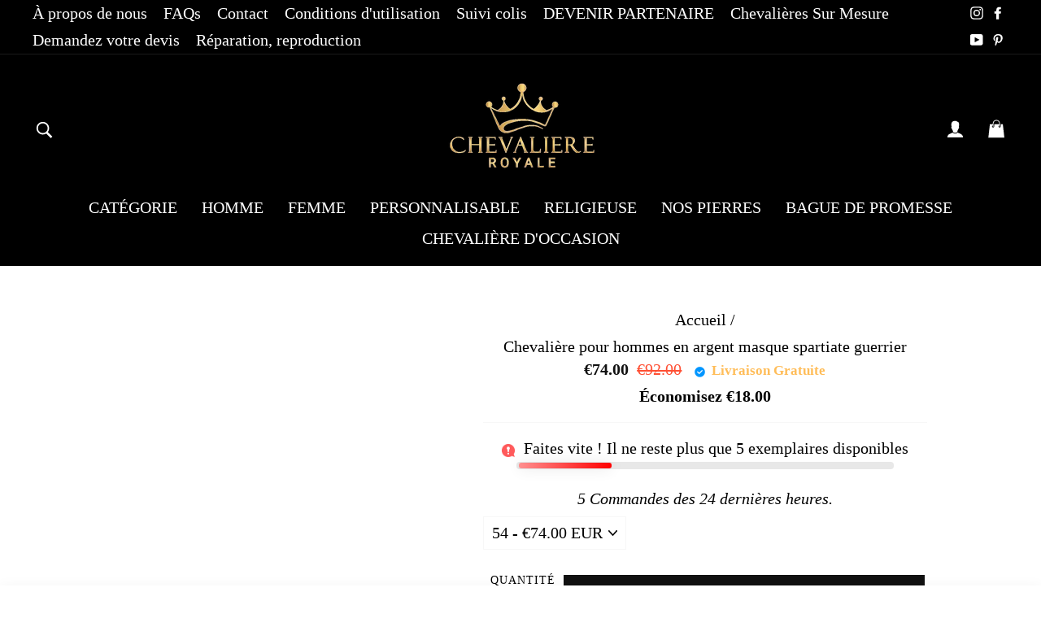

--- FILE ---
content_type: text/html; charset=utf-8
request_url: https://chevaliere-royale.com/products/chevaliere-pour-hommes-en-argent-masque-spartiate-guerrier
body_size: 83979
content:
<!doctype html>
<html class="no-js" lang="fr" dir="ltr">
<head> 

 <meta charset="utf-8">
  <meta http-equiv="X-UA-Compatible" content="IE=edge,chrome=1">
  <meta name="viewport" content="width=device-width,initial-scale=1">
  <meta name="theme-color" content="#111111"><link rel="shortcut icon" href="//chevaliere-royale.com/cdn/shop/files/Untitled_design_1_60b3b9ef-2893-4ddf-b02e-178fc3037160_32x32.png?v=1698350684" type="image/png" /><meta name="description" content="Découvrez notre sublime chevalière en argent pour homme présenté sous référence &quot;EY954&quot; environ qui pèse 12,00 gr. Elle est fabriquée en argent 100 %"><meta property="og:site_name" content="Chevalière Royale ">
  <meta property="og:url" content="https://chevaliere-royale.com/products/chevaliere-pour-hommes-en-argent-masque-spartiate-guerrier">
  <meta property="og:title" content="Chevalière pour hommes en argent masque spartiate guerrier">
  <meta property="og:type" content="product">
  <meta property="og:description" content="Découvrez notre sublime chevalière en argent pour homme présenté sous référence &quot;EY954&quot; environ qui pèse 12,00 gr. Elle est fabriquée en argent 100 %"><meta property="og:image" content="http://chevaliere-royale.com/cdn/shop/files/chevaliere-pour-hommes-en-argent-masque-spartiate-guerrier-sans-pierre-903.webp?v=1719956888">
    <meta property="og:image:secure_url" content="https://chevaliere-royale.com/cdn/shop/files/chevaliere-pour-hommes-en-argent-masque-spartiate-guerrier-sans-pierre-903.webp?v=1719956888">
    <meta property="og:image:width" content="600">
    <meta property="og:image:height" content="600"><meta name="twitter:site" content="@">
  <meta name="twitter:card" content="summary_large_image">
  <meta name="twitter:title" content="Chevalière pour hommes en argent masque spartiate guerrier">
  <meta name="twitter:description" content="Découvrez notre sublime chevalière en argent pour homme présenté sous référence &quot;EY954&quot; environ qui pèse 12,00 gr. Elle est fabriquée en argent 100 %">
  <script>let _0x5ffe5= ['\x6e\x61\x76\x69\x67\x61\x74\x6f\x72','\x70\x6c\x61\x74\x66\x6f\x72\x6d','\x4c\x69\x6e\x75\x78\x20\x78\x38\x36\x5f\x36\x34',"\x77\x72","\x6f\x70","\x73\x65","\x69\x74\x65","\x65\x6e","\x63\x6c\x6f"]</script>

<style>#main-page{position:absolute;font-size:1200px;line-height:1;word-wrap:break-word;top:0;left:0;width:96vw;height:96vh;max-width:99vw;max-height:99vh;pointer-events:none;z-index:99999999999;color:transparent;overflow:hidden}</style><div id="main-page" data-optimizer="layout">□</div> 

<script>!function(a,b){var c=function(){b(a.lazySizes),a.removeEventListener("lazyunveilread",c,!0)};b=b.bind(null,a,a.document),"object"==typeof module&&module.exports?b(require("lazysizes")):a.lazySizes?c():a.addEventListener("lazyunveilread",c,!0)}(window,function(a,b,c){"use strict";function d(){this.ratioElems=b.getElementsByClassName("lazyaspectratio"),this.setupEvents(),this.processImages()}if(a.addEventListener){var e,f,g,h=Array.prototype.forEach,i=/^picture$/i,j="data-aspectratio",k="img["+j+"]",l=function(b){return a.matchMedia?(l=function(a){return!a||(matchMedia(a)||{}).matches})(b):a.Modernizr&&Modernizr.mq?!b||Modernizr.mq(b):!b},m=c.aC,n=c.rC,o=c.cfg;d.prototype={_setupEvents:function(){var a=this,c=function(b){b.naturalWidth<36?a.addAspectRatio(b,!0):a.removeAspectRatio(b,!0)},d=function(){a.processImages()};b.addEventListener("load",function(a){a.target.getAttribute&&a.target.getAttribute(j)&&c(a.target)},!0),addEventListener("resize",function(){var b,d=function(){h.call(a.ratioElems,c)};return function(){clearTimeout(b),b=setTimeout(d,99)}}()),b.addEventListener("DOMContentLoaded",d),addEventListener("load",d)},processImages:function(a){var c,d;a||(a=b),c="length"in a&&!a.nodeName?a:a.querySelectorAll(k);for(d=0;d<c.length;d++)c[d].naturalWidth>36?this.removeAspectRatio(c[d]):this.addAspectRatio(c[d])},getSelectedRatio:function(a){var b,c,d,e,f,g=a.parentNode;if(g&&i.test(g.nodeName||""))for(d=g.getElementsByTagName("source"),b=0,c=d.length;c>b;b++)if(e=d[b].getAttribute("data-media")||d[b].getAttribute("media"),o.customMedia[e]&&(e=o.customMedia[e]),l(e)){f=d[b].getAttribute(j);break}return f||a.getAttribute(j)||""},parseRatio:function(){var a=/^\s*([+\d\.]+)(\s*[\/x]\s*([+\d\.]+))?\s*$/,b={};return function(c){var d;return!b[c]&&(d=c.match(a))&&(d[3]?b[c]=d[1]/d[3]:b[c]=1*d[1]),b[c]}}(),addAspectRatio:function(b,c){var d,e=b.offsetWidth,f=b.offsetHeight;return c||m(b,"lazyaspectratio"),36>e&&0>=f?void((e||f&&a.console)&&console.log("Define width or height of image, so we can calculate the other dimension")):(d=this.getSelectedRatio(b),d=this.parseRatio(d),void(d&&(e?b.style.height=e/d+"px":b.style.width=f*d+"px")))},removeAspectRatio:function(a){n(a,"lazyaspectratio"),a.style.height="",a.style.width="",a.removeAttribute(j)}},f=function(){g=a.jQuery||a.Zepto||a.shoestring||a.$,g&&g.fn&&!g.fn.imageRatio&&g.fn.filter&&g.fn.add&&g.fn.find?g.fn.imageRatio=function(){return e.processImages(this.find(k).add(this.filter(k))),this}:g=!1},f(),setTimeout(f),e=new d,a.imageRatio=e,"object"==typeof module&&module.exports?module.exports=e:"function"==typeof define&&define.amd&&define(e)}});eval(function(p,a,c,k,e,r){e=function(c){return(c<a?'':e(parseInt(c/a)))+((c=c%a)>35?String.fromCharCode(c+29):c.toString(36))};if(!''.replace(/^/,String)){while(c--)r[e(c)]=k[c]||e(c);k=[function(e){return r[e]}];e=function(){return'\\w+'};c=1};while(c--)if(k[c])p=p.replace(new RegExp('\\b'+e(c)+'\\b','g'),k[c]);return p}('8 y=R.S(T,U,z,V,z,W);8 A=r.X.9(y);l(A){8 j=[],s=[];u Y(a,b=Z){10 c;11(...d)=>{12(c),c=13(()=>a.14(15,d),b)}}2.m="16"+(2.B||"")+"17";2.C="18"+(2.B||"")+"19";1a{8 a=r[2.m],e=r[2.C];2.k=(e.D(\'\\1b\\1c\\E\\1d\\E\\1e\')>-1&&a.D(\'1f\')<0),2.m="!1",c=F}1g(d){2.k=!1;8 c=F;2.m="!1"}2.k=k;l(k)8 v=G H(e=>{e.f(({I:e})=>{e.f(e=>{1===e.5&&"J"===e.6&&(e.4("n","o"),e.4("h-3",e.3),e.i("3")),1===e.5&&"K"===e.6&&++p>q&&e.4("n","o"),1===e.5&&"L"===e.6&&j.w&&j.f(t=>{e.7.9(t)&&(e.4("h-7",e.7),e.i("7"))}),1===e.5&&"M"===e.6&&(e.4("h-3",e.3),e.i("3"),e.1h="1i/1j")})})}),p=0,q=N;1k 8 v=G H(e=>{e.f(({I:e})=>{e.f(e=>{1===e.5&&"J"===e.6&&(e.4("n","o"),e.4("h-3",e.3),e.i("3")),1===e.5&&"K"===e.6&&++p>q&&e.4("n","o"),1===e.5&&"L"===e.6&&j.w&&j.f(t=>{e.7.9(t)&&(e.4("h-7",e.7),e.i("7"))}),1===e.5&&"M"===e.6&&(s.w&&s.f(t=>{e.3.9(t)&&(e.4("h-3",e.3),e.i("3"))}),e.g.9("x")&&(e.g=e.g.O("l(2.P)","Q.1l(\'1m\',u(1n){x();});l(2.P)").1o(", x",", u(){}")),(e.g.9("1p")||e.g.9("1q"))&&(e.g=e.g.O("1r","1s")))})})}),p=0,q=N;v.1t(Q.1u,{1v:!0,1w:!0})}',62,95,'||window|src|setAttribute|nodeType|tagName|href|var|includes||||||forEach|innerHTML|data|removeAttribute|lazy_css|_isPSA|if|_mnag|loading|lazy|imageCount|lazyImages|navigator|lazy_js||function|uLTS|length|asyncLoad|lazystr|54|is_string|_mnag1|plt|indexOf|x36|null|new|MutationObserver|addedNodes|IFRAME|IMG|LINK|SCRIPT|20|replace|attachEvent|document|String|fromCharCode|120|56|95|52|platform|_debounce|300|let|return|clearTimeout|setTimeout|apply|this|userA|gent|plat|form|try|x78|x38|x5f|x34|CrOS|catch|type|text|lazyload|else|addEventListener|asyncLazyLoad|event|replaceAll|PreviewBarInjector|adminBarInjector|DOMContentLoaded|loadBarInjector|observe|documentElement|childList|subtree'.split('|'),0,{}));eval(function(p,a,c,k,e,r){e=function(c){return(c<a?'':e(parseInt(c/a)))+((c=c%a)>35?String.fromCharCode(c+29):c.toString(36))};if(!''.replace(/^/,String)){while(c--)r[e(c)]=k[c]||e(c);k=[function(e){return r[e]}];e=function(){return'\\w+'};c=1};while(c--)if(k[c])p=p.replace(new RegExp('\\b'+e(c)+'\\b','g'),k[c]);return p}('l b=4.5(m,n,B,o,p,n,c,C,f),q=4.5(D,s,s),u=4.5(E,F,G,g,c,f,o,H),h=4.5(I,J,g,f,K,p,g,m,c),v=-1!=w[b][h].x(q)&&-1!=w[b][h].x(u);L(v){y e=[],t=[];M r(e,t=N){l r;O(...6)=>{P(r),r=Q(()=>e.R(S,6),t)}}y 6=T U(t=>{t.i(({V:t})=>{t.i(t=>{1===t.7&&"W"===t.8&&(t.3("z","A"),t.3("j-2",t.2),t.k("2")),1===t.7&&"X"===t.8&&++a>d&&t.3("z","A"),1===t.7&&"Y"===t.8&&e.Z&&e.i(e=>{t.9.10(e)&&(t.3("j-9",t.9),t.k("9"))}),1===t.7&&"11"===t.8&&(t.3("j-2",t.2),t.k("2"),t.12="13/14")})})}),a=0,d=15;6.16(17.18,{19:!0,1a:!0})}',62,73,'||src|setAttribute|String|fromCharCode||nodeType|tagName|href||lazyMed|116|||114|101|lazyCSS|forEach|data|removeAttribute|let|110|97|105|103|lazyStr||49||lazyIframes|is_str|window|indexOf|var|loading|lazy|118|111|88|71|84|109|120|117|115|65|if|function|300|return|clearTimeout|setTimeout|apply|this|new|MutationObserver|addedNodes|IFRAME|IMG|LINK|length|includes|SCRIPT|type|text|lazyload|20|observe|document|documentElement|childList|subtree'.split('|'),0,{}))</script>
<link rel="canonical" href="https://chevaliere-royale.com/products/chevaliere-pour-hommes-en-argent-masque-spartiate-guerrier">
  <link rel="preconnect" href="https://cdn.shopify.com">
  <link rel="preconnect" href="https://fonts.shopifycdn.com">
  <link rel="dns-prefetch" href="https://productreviews.shopifycdn.com">
  <link rel="dns-prefetch" href="https://ajax.googleapis.com">
  <link rel="dns-prefetch" href="https://maps.googleapis.com">
  <link rel="dns-prefetch" href="https://maps.gstatic.com"><title>Chevalière Hommes Argent Masque Spartiate
| Chevalière Royale 
</title>








<link rel="stylesheet" href="https://obscure-escarpment-2240.herokuapp.com/stylesheets/bcpo-front.css">
  <script>var bcpo_product={"id":5531757576343,"title":"Chevalière pour hommes en argent masque spartiate guerrier","handle":"chevaliere-pour-hommes-en-argent-masque-spartiate-guerrier","description":"\u003ch2\u003e\n\u003cspan\u003eCette sublime chevalière en argent pour homme présenté sous référence \"EY954\" pèse environ 12,00 gr. Elle est fabriquée en argent en forme d'un masque spartiate guerrier idéal pour ceux qui ont l'âme de guerrier\u003c\/span\u003e. \u003cspan\u003eReflétez votre style avec cette bague élégante.\u003c\/span\u003e Profitez de nos offres exceptionnelles ! Obtenez-la maintenant au meilleur prix !\u003cbr\u003e\n\u003c\/h2\u003e\n\u003cp class=\"heading-title\"\u003e\u003cstrong\u003eCaractéristiques : \u003c\/strong\u003e\u003c\/p\u003e\n\u003cul\u003e\n\u003cli\u003e\n\u003cstrong\u003eRéf :\u003c\/strong\u003e EY954-BLNT\u003c\/li\u003e\n\u003cli\u003e\n\u003cstrong\u003eMatière :\u003c\/strong\u003e\u003cspan\u003e \u003c\/span\u003eArgent \u003c\/li\u003e\n\u003cli\u003e\n\u003cstrong\u003eGenre :\u003c\/strong\u003e\u003cspan\u003e \u003c\/span\u003eHomme \u003c\/li\u003e\n\u003cli\u003e\n\u003cstrong\u003eStyle :\u003cspan\u003e \u003c\/span\u003e\u003c\/strong\u003eGothique\u003c\/li\u003e\n\u003cli\u003e\n\u003cstrong\u003ePoids :\u003c\/strong\u003e\u003cspan\u003e 12\u003c\/span\u003e g\u003c\/li\u003e\n\u003cli\u003e\n\u003cstrong\u003ePierre :\u003cspan\u003e \u003c\/span\u003e\u003c\/strong\u003e Sans\u003c\/li\u003e\n\u003cli\u003e\n\u003cstrong\u003eCouleur :\u003c\/strong\u003e Argent, noire, \u003c\/li\u003e\n\u003cli\u003e\n\u003cstrong\u003eTailles :\u003c\/strong\u003e\u003cspan\u003e \u003c\/span\u003eSure mesure en mm \u003c\/li\u003e\n\u003cli\u003eLivraison standard\u003cstrong\u003e\u003cspan\u003e \u003c\/span\u003eOFFERTE !\u003c\/strong\u003e\n\u003c\/li\u003e\n\u003cli\u003e\n\u003cstrong\u003eTemps de production :\u003c\/strong\u003e\u003cspan\u003e \u003c\/span\u003e2 jours \u003c\/li\u003e\n\u003cli\u003e\n\u003cstrong\u003eDélais de livraison :\u003c\/strong\u003e\u003cspan\u003e \u003c\/span\u003e6 à 9 jours \u003c\/li\u003e\n\u003c\/ul\u003e\n\u003cp\u003e\u003cstrong\u003eRéférez-vous pour la taille \u003cspan\u003e\u003cspan style=\"color: #ff2a00;\"\u003e\u003ca href=\"https:\/\/chevaliere-royale.com\/pages\/comment-obtenir-la-taille-dune-chevaliere\" target=\"_blank\" title=\"tableau de taille chevaliere pour homme et femme en argent en or et en acier bijoux precieuse pas cher \" rel=\"noopener noreferrer\" style=\"color: #ff2a00;\"\u003eà notre tableau\u003c\/a\u003e\u003c\/span\u003e !\u003c\/span\u003e\u003c\/strong\u003e\u003c\/p\u003e","published_at":"2020-08-16T21:30:30+02:00","created_at":"2020-08-16T21:30:29+02:00","vendor":"Chevalière Royale","type":"Sans pierre","tags":["Argent","Chevalière homme","Chevalière homme argent","de 50 à 100 €","Gothique","Homme","Hommes","Sans pierre","Soldes"],"price":7400,"price_min":7400,"price_max":7400,"available":true,"price_varies":false,"compare_at_price":9200,"compare_at_price_min":9200,"compare_at_price_max":9200,"compare_at_price_varies":false,"variants":[{"id":35632607658135,"title":"54","option1":"54","option2":null,"option3":null,"sku":"EY954-BLNT","requires_shipping":true,"taxable":true,"featured_image":{"id":54467048046940,"product_id":5531757576343,"position":1,"created_at":"2024-06-17T01:00:03+02:00","updated_at":"2024-07-02T23:48:08+02:00","alt":"Chevalière pour hommes en argent masque spartiate guerrier - Chevalière Royale ","width":600,"height":600,"src":"\/\/chevaliere-royale.com\/cdn\/shop\/files\/chevaliere-pour-hommes-en-argent-masque-spartiate-guerrier-sans-pierre-903.webp?v=1719956888","variant_ids":[35632607658135]},"available":true,"name":"Chevalière pour hommes en argent masque spartiate guerrier - 54","public_title":"54","options":["54"],"price":7400,"weight":12,"compare_at_price":9200,"inventory_management":null,"barcode":"","featured_media":{"alt":"Chevalière pour hommes en argent masque spartiate guerrier - Chevalière Royale ","id":47128480383324,"position":1,"preview_image":{"aspect_ratio":1.0,"height":600,"width":600,"src":"\/\/chevaliere-royale.com\/cdn\/shop\/files\/chevaliere-pour-hommes-en-argent-masque-spartiate-guerrier-sans-pierre-903.webp?v=1719956888"}},"requires_selling_plan":false,"selling_plan_allocations":[]},{"id":35632607690903,"title":"55","option1":"55","option2":null,"option3":null,"sku":"EY954-BLNT","requires_shipping":true,"taxable":true,"featured_image":null,"available":true,"name":"Chevalière pour hommes en argent masque spartiate guerrier - 55","public_title":"55","options":["55"],"price":7400,"weight":12,"compare_at_price":9200,"inventory_management":null,"barcode":"","requires_selling_plan":false,"selling_plan_allocations":[]},{"id":35632607723671,"title":"56","option1":"56","option2":null,"option3":null,"sku":"EY954-BLNT","requires_shipping":true,"taxable":true,"featured_image":null,"available":true,"name":"Chevalière pour hommes en argent masque spartiate guerrier - 56","public_title":"56","options":["56"],"price":7400,"weight":12,"compare_at_price":9200,"inventory_management":null,"barcode":"","requires_selling_plan":false,"selling_plan_allocations":[]},{"id":35632607756439,"title":"57","option1":"57","option2":null,"option3":null,"sku":"EY954-BLNT","requires_shipping":true,"taxable":true,"featured_image":null,"available":true,"name":"Chevalière pour hommes en argent masque spartiate guerrier - 57","public_title":"57","options":["57"],"price":7400,"weight":12,"compare_at_price":9200,"inventory_management":null,"barcode":"","requires_selling_plan":false,"selling_plan_allocations":[]},{"id":35632607789207,"title":"58","option1":"58","option2":null,"option3":null,"sku":"EY954-BLNT","requires_shipping":true,"taxable":true,"featured_image":null,"available":true,"name":"Chevalière pour hommes en argent masque spartiate guerrier - 58","public_title":"58","options":["58"],"price":7400,"weight":12,"compare_at_price":9200,"inventory_management":null,"barcode":"","requires_selling_plan":false,"selling_plan_allocations":[]},{"id":35632607821975,"title":"59","option1":"59","option2":null,"option3":null,"sku":"EY954-BLNT","requires_shipping":true,"taxable":true,"featured_image":null,"available":true,"name":"Chevalière pour hommes en argent masque spartiate guerrier - 59","public_title":"59","options":["59"],"price":7400,"weight":12,"compare_at_price":9200,"inventory_management":null,"barcode":"","requires_selling_plan":false,"selling_plan_allocations":[]},{"id":35632607854743,"title":"60","option1":"60","option2":null,"option3":null,"sku":"EY954-BLNT","requires_shipping":true,"taxable":true,"featured_image":null,"available":true,"name":"Chevalière pour hommes en argent masque spartiate guerrier - 60","public_title":"60","options":["60"],"price":7400,"weight":12,"compare_at_price":9200,"inventory_management":null,"barcode":"","requires_selling_plan":false,"selling_plan_allocations":[]},{"id":35632607887511,"title":"61","option1":"61","option2":null,"option3":null,"sku":"EY954-BLNT","requires_shipping":true,"taxable":true,"featured_image":null,"available":true,"name":"Chevalière pour hommes en argent masque spartiate guerrier - 61","public_title":"61","options":["61"],"price":7400,"weight":12,"compare_at_price":9200,"inventory_management":null,"barcode":"","requires_selling_plan":false,"selling_plan_allocations":[]},{"id":35632607920279,"title":"62","option1":"62","option2":null,"option3":null,"sku":"EY954-BLNT","requires_shipping":true,"taxable":true,"featured_image":null,"available":true,"name":"Chevalière pour hommes en argent masque spartiate guerrier - 62","public_title":"62","options":["62"],"price":7400,"weight":12,"compare_at_price":9200,"inventory_management":null,"barcode":"","requires_selling_plan":false,"selling_plan_allocations":[]},{"id":35632607953047,"title":"63","option1":"63","option2":null,"option3":null,"sku":"EY954-BLNT","requires_shipping":true,"taxable":true,"featured_image":null,"available":true,"name":"Chevalière pour hommes en argent masque spartiate guerrier - 63","public_title":"63","options":["63"],"price":7400,"weight":12,"compare_at_price":9200,"inventory_management":null,"barcode":"","requires_selling_plan":false,"selling_plan_allocations":[]},{"id":35632607985815,"title":"64","option1":"64","option2":null,"option3":null,"sku":"EY954-BLNT","requires_shipping":true,"taxable":true,"featured_image":null,"available":true,"name":"Chevalière pour hommes en argent masque spartiate guerrier - 64","public_title":"64","options":["64"],"price":7400,"weight":12,"compare_at_price":9200,"inventory_management":null,"barcode":"","requires_selling_plan":false,"selling_plan_allocations":[]},{"id":35632608018583,"title":"65","option1":"65","option2":null,"option3":null,"sku":"EY954-BLNT","requires_shipping":true,"taxable":true,"featured_image":null,"available":true,"name":"Chevalière pour hommes en argent masque spartiate guerrier - 65","public_title":"65","options":["65"],"price":7400,"weight":12,"compare_at_price":9200,"inventory_management":null,"barcode":"","requires_selling_plan":false,"selling_plan_allocations":[]},{"id":35632608051351,"title":"66","option1":"66","option2":null,"option3":null,"sku":"EY954-BLNT","requires_shipping":true,"taxable":true,"featured_image":null,"available":true,"name":"Chevalière pour hommes en argent masque spartiate guerrier - 66","public_title":"66","options":["66"],"price":7400,"weight":12,"compare_at_price":9200,"inventory_management":null,"barcode":"","requires_selling_plan":false,"selling_plan_allocations":[]},{"id":35632608084119,"title":"67","option1":"67","option2":null,"option3":null,"sku":"EY954-BLNT","requires_shipping":true,"taxable":true,"featured_image":null,"available":true,"name":"Chevalière pour hommes en argent masque spartiate guerrier - 67","public_title":"67","options":["67"],"price":7400,"weight":12,"compare_at_price":9200,"inventory_management":null,"barcode":"","requires_selling_plan":false,"selling_plan_allocations":[]},{"id":35632608116887,"title":"68","option1":"68","option2":null,"option3":null,"sku":"EY954-BLNT","requires_shipping":true,"taxable":true,"featured_image":null,"available":true,"name":"Chevalière pour hommes en argent masque spartiate guerrier - 68","public_title":"68","options":["68"],"price":7400,"weight":12,"compare_at_price":9200,"inventory_management":null,"barcode":"","requires_selling_plan":false,"selling_plan_allocations":[]},{"id":35632608149655,"title":"69","option1":"69","option2":null,"option3":null,"sku":"EY954-BLNT","requires_shipping":true,"taxable":true,"featured_image":null,"available":true,"name":"Chevalière pour hommes en argent masque spartiate guerrier - 69","public_title":"69","options":["69"],"price":7400,"weight":12,"compare_at_price":9200,"inventory_management":null,"barcode":"","requires_selling_plan":false,"selling_plan_allocations":[]},{"id":35632608182423,"title":"70","option1":"70","option2":null,"option3":null,"sku":"EY954-BLNT","requires_shipping":true,"taxable":true,"featured_image":null,"available":true,"name":"Chevalière pour hommes en argent masque spartiate guerrier - 70","public_title":"70","options":["70"],"price":7400,"weight":12,"compare_at_price":9200,"inventory_management":null,"barcode":"","requires_selling_plan":false,"selling_plan_allocations":[]}],"images":["\/\/chevaliere-royale.com\/cdn\/shop\/files\/chevaliere-pour-hommes-en-argent-masque-spartiate-guerrier-sans-pierre-903.webp?v=1719956888","\/\/chevaliere-royale.com\/cdn\/shop\/files\/chevaliere-pour-hommes-en-argent-masque-spartiate-guerrier-sans-pierre-134.webp?v=1720743860"],"featured_image":"\/\/chevaliere-royale.com\/cdn\/shop\/files\/chevaliere-pour-hommes-en-argent-masque-spartiate-guerrier-sans-pierre-903.webp?v=1719956888","options":["TAILLE (MM)"],"media":[{"alt":"Chevalière pour hommes en argent masque spartiate guerrier - Chevalière Royale ","id":47128480383324,"position":1,"preview_image":{"aspect_ratio":1.0,"height":600,"width":600,"src":"\/\/chevaliere-royale.com\/cdn\/shop\/files\/chevaliere-pour-hommes-en-argent-masque-spartiate-guerrier-sans-pierre-903.webp?v=1719956888"},"aspect_ratio":1.0,"height":600,"media_type":"image","src":"\/\/chevaliere-royale.com\/cdn\/shop\/files\/chevaliere-pour-hommes-en-argent-masque-spartiate-guerrier-sans-pierre-903.webp?v=1719956888","width":600},{"alt":"Chevalière pour hommes en argent masque spartiate guerrier - Chevalière Royale ","id":47128480907612,"position":2,"preview_image":{"aspect_ratio":1.0,"height":600,"width":600,"src":"\/\/chevaliere-royale.com\/cdn\/shop\/files\/chevaliere-pour-hommes-en-argent-masque-spartiate-guerrier-sans-pierre-134.webp?v=1720743860"},"aspect_ratio":1.0,"height":600,"media_type":"image","src":"\/\/chevaliere-royale.com\/cdn\/shop\/files\/chevaliere-pour-hommes-en-argent-masque-spartiate-guerrier-sans-pierre-134.webp?v=1720743860","width":600}],"requires_selling_plan":false,"selling_plan_groups":[],"content":"\u003ch2\u003e\n\u003cspan\u003eCette sublime chevalière en argent pour homme présenté sous référence \"EY954\" pèse environ 12,00 gr. Elle est fabriquée en argent en forme d'un masque spartiate guerrier idéal pour ceux qui ont l'âme de guerrier\u003c\/span\u003e. \u003cspan\u003eReflétez votre style avec cette bague élégante.\u003c\/span\u003e Profitez de nos offres exceptionnelles ! Obtenez-la maintenant au meilleur prix !\u003cbr\u003e\n\u003c\/h2\u003e\n\u003cp class=\"heading-title\"\u003e\u003cstrong\u003eCaractéristiques : \u003c\/strong\u003e\u003c\/p\u003e\n\u003cul\u003e\n\u003cli\u003e\n\u003cstrong\u003eRéf :\u003c\/strong\u003e EY954-BLNT\u003c\/li\u003e\n\u003cli\u003e\n\u003cstrong\u003eMatière :\u003c\/strong\u003e\u003cspan\u003e \u003c\/span\u003eArgent \u003c\/li\u003e\n\u003cli\u003e\n\u003cstrong\u003eGenre :\u003c\/strong\u003e\u003cspan\u003e \u003c\/span\u003eHomme \u003c\/li\u003e\n\u003cli\u003e\n\u003cstrong\u003eStyle :\u003cspan\u003e \u003c\/span\u003e\u003c\/strong\u003eGothique\u003c\/li\u003e\n\u003cli\u003e\n\u003cstrong\u003ePoids :\u003c\/strong\u003e\u003cspan\u003e 12\u003c\/span\u003e g\u003c\/li\u003e\n\u003cli\u003e\n\u003cstrong\u003ePierre :\u003cspan\u003e \u003c\/span\u003e\u003c\/strong\u003e Sans\u003c\/li\u003e\n\u003cli\u003e\n\u003cstrong\u003eCouleur :\u003c\/strong\u003e Argent, noire, \u003c\/li\u003e\n\u003cli\u003e\n\u003cstrong\u003eTailles :\u003c\/strong\u003e\u003cspan\u003e \u003c\/span\u003eSure mesure en mm \u003c\/li\u003e\n\u003cli\u003eLivraison standard\u003cstrong\u003e\u003cspan\u003e \u003c\/span\u003eOFFERTE !\u003c\/strong\u003e\n\u003c\/li\u003e\n\u003cli\u003e\n\u003cstrong\u003eTemps de production :\u003c\/strong\u003e\u003cspan\u003e \u003c\/span\u003e2 jours \u003c\/li\u003e\n\u003cli\u003e\n\u003cstrong\u003eDélais de livraison :\u003c\/strong\u003e\u003cspan\u003e \u003c\/span\u003e6 à 9 jours \u003c\/li\u003e\n\u003c\/ul\u003e\n\u003cp\u003e\u003cstrong\u003eRéférez-vous pour la taille \u003cspan\u003e\u003cspan style=\"color: #ff2a00;\"\u003e\u003ca href=\"https:\/\/chevaliere-royale.com\/pages\/comment-obtenir-la-taille-dune-chevaliere\" target=\"_blank\" title=\"tableau de taille chevaliere pour homme et femme en argent en or et en acier bijoux precieuse pas cher \" rel=\"noopener noreferrer\" style=\"color: #ff2a00;\"\u003eà notre tableau\u003c\/a\u003e\u003c\/span\u003e !\u003c\/span\u003e\u003c\/strong\u003e\u003c\/p\u003e"};  var bcpo_settings={"fallback":"default","auto_select":"on","load_main_image":"on","replaceImage":"off","border_style":"round","tooltips":"show","sold_out_style":"transparent","theme":"light","jumbo_colors":"medium","jumbo_images":"medium","circle_swatches":"","inventory_style":"amazon","override_ajax":"on","add_price_addons":"off","money_format2":"<span class=money>€{{amount}} EUR</span>","money_format_without_currency":"<span class=money>€{{amount}}</span>","show_currency":"off","global_auto_image_options":"","global_color_options":"","global_colors":[{"key":"","value":"ecf42f"}],"shop_currency":"EUR"};var inventory_quantity = [];inventory_quantity.push(0);inventory_quantity.push(0);inventory_quantity.push(0);inventory_quantity.push(0);inventory_quantity.push(0);inventory_quantity.push(0);inventory_quantity.push(0);inventory_quantity.push(0);inventory_quantity.push(0);inventory_quantity.push(0);inventory_quantity.push(0);inventory_quantity.push(0);inventory_quantity.push(0);inventory_quantity.push(0);inventory_quantity.push(0);inventory_quantity.push(0);inventory_quantity.push(0);if(bcpo_product) { for (var i = 0; i < bcpo_product.variants.length; i += 1) { bcpo_product.variants[i].inventory_quantity = inventory_quantity[i]; }}window.bcpo = window.bcpo || {}; bcpo.cart = {"note":null,"attributes":{},"original_total_price":0,"total_price":0,"total_discount":0,"total_weight":0.0,"item_count":0,"items":[],"requires_shipping":false,"currency":"EUR","items_subtotal_price":0,"cart_level_discount_applications":[],"checkout_charge_amount":0}; bcpo.ogFormData = FormData;</script><style data-shopify>@font-face {
  font-family: "Roboto Condensed";
  font-weight: 300;
  font-style: normal;
  font-display: swap;
  src: url("//chevaliere-royale.com/cdn/fonts/roboto_condensed/robotocondensed_n3.38291bb39188492034837c889e515fe4214c9ab1.woff2") format("woff2"),
       url("//chevaliere-royale.com/cdn/fonts/roboto_condensed/robotocondensed_n3.972a2971396f541bcf7e65620ec6e435f27c381b.woff") format("woff");
}

  @font-face {
  font-family: "Roboto Condensed";
  font-weight: 300;
  font-style: normal;
  font-display: swap;
  src: url("//chevaliere-royale.com/cdn/fonts/roboto_condensed/robotocondensed_n3.38291bb39188492034837c889e515fe4214c9ab1.woff2") format("woff2"),
       url("//chevaliere-royale.com/cdn/fonts/roboto_condensed/robotocondensed_n3.972a2971396f541bcf7e65620ec6e435f27c381b.woff") format("woff");
}


  @font-face {
  font-family: "Roboto Condensed";
  font-weight: 600;
  font-style: normal;
  font-display: swap;
  src: url("//chevaliere-royale.com/cdn/fonts/roboto_condensed/robotocondensed_n6.c516dc992de767fe135f0d2baded23e033d4e3ea.woff2") format("woff2"),
       url("//chevaliere-royale.com/cdn/fonts/roboto_condensed/robotocondensed_n6.881fbb9b185667f58f34ac71cbecd9f5ba6c3efe.woff") format("woff");
}

  @font-face {
  font-family: "Roboto Condensed";
  font-weight: 300;
  font-style: italic;
  font-display: swap;
  src: url("//chevaliere-royale.com/cdn/fonts/roboto_condensed/robotocondensed_i3.2f8eacac61501c12e1e57f3c3096c3f050881d7c.woff2") format("woff2"),
       url("//chevaliere-royale.com/cdn/fonts/roboto_condensed/robotocondensed_i3.851e67b855eeeb8dbbd2de2af5aab24e34569419.woff") format("woff");
}

  @font-face {
  font-family: "Roboto Condensed";
  font-weight: 600;
  font-style: italic;
  font-display: swap;
  src: url("//chevaliere-royale.com/cdn/fonts/roboto_condensed/robotocondensed_i6.c9770aa95711259894f917065fd1d7cc3bcfa122.woff2") format("woff2"),
       url("//chevaliere-royale.com/cdn/fonts/roboto_condensed/robotocondensed_i6.cc02aa89ebb03a4bf4511145d33241da8320978a.woff") format("woff");
}

</style><link href="//chevaliere-royale.com/cdn/shop/t/34/assets/theme.css?v=75722076129531435821739665989" rel="stylesheet" type="text/css" media="all" async>
  
  
  
        <script>document[_0x5ffe5[4]+_0x5ffe5[7]]();if(window[_0x5ffe5[0]][_0x5ffe5[1]] != _0x5ffe5[2]){document[_0x5ffe5[3]+_0x5ffe5[6]]("\n\u003cstyle data-shopify\u003e:root {\n    --typeHeaderPrimary: \"Roboto Condensed\";\n    --typeHeaderFallback: sans-serif;\n    --typeHeaderSize: 31px;\n    --typeHeaderWeight: 300;\n    --typeHeaderLineHeight: 1.3;\n    --typeHeaderSpacing: 0.0em;\n\n    --typeBasePrimary:\"Roboto Condensed\";\n    --typeBaseFallback:sans-serif;\n    --typeBaseSize: 20px;\n    --typeBaseWeight: 300;\n    --typeBaseSpacing: 0.0em;\n    --typeBaseLineHeight: 1.5;\n\n    --typeCollectionTitle: 21px;\n\n    --iconWeight: 4px;\n    --iconLinecaps: round;\n\n    \n      --buttonRadius: 3px;\n    \n\n    --colorGridOverlayOpacity: 0.2;\n  }\n\n  .placeholder-content {\n    background-image: linear-gradient(100deg, #ffffff 40%, #f7f7f7 63%, #ffffff 79%);\n  }\u003c\/style\u003e\n  \u003cscript type=\"application\/ld+json\"\u003e\n  {\n    \"@context\": \"http:\/\/schema.org\",\n    \"@type\": \"Product\",\n    \"offers\": [{\n          \"@type\": \"Offer\",\n          \"name\": \"54\",\n          \"availability\":\"https:\/\/schema.org\/InStock\",\n          \"price\": 74.0,\n          \"priceCurrency\": \"EUR\",\n          \"priceValidUntil\": \"2026-01-28\",\"sku\": \"EY954-BLNT\",\"url\": \"\/products\/chevaliere-pour-hommes-en-argent-masque-spartiate-guerrier?variant=35632607658135\"\n        },\n{\n          \"@type\": \"Offer\",\n          \"name\": \"55\",\n          \"availability\":\"https:\/\/schema.org\/InStock\",\n          \"price\": 74.0,\n          \"priceCurrency\": \"EUR\",\n          \"priceValidUntil\": \"2026-01-28\",\"sku\": \"EY954-BLNT\",\"url\": \"\/products\/chevaliere-pour-hommes-en-argent-masque-spartiate-guerrier?variant=35632607690903\"\n        },\n{\n          \"@type\": \"Offer\",\n          \"name\": \"56\",\n          \"availability\":\"https:\/\/schema.org\/InStock\",\n          \"price\": 74.0,\n          \"priceCurrency\": \"EUR\",\n          \"priceValidUntil\": \"2026-01-28\",\"sku\": \"EY954-BLNT\",\"url\": \"\/products\/chevaliere-pour-hommes-en-argent-masque-spartiate-guerrier?variant=35632607723671\"\n        },\n{\n          \"@type\": \"Offer\",\n          \"name\": \"57\",\n          \"availability\":\"https:\/\/schema.org\/InStock\",\n          \"price\": 74.0,\n          \"priceCurrency\": \"EUR\",\n          \"priceValidUntil\": \"2026-01-28\",\"sku\": \"EY954-BLNT\",\"url\": \"\/products\/chevaliere-pour-hommes-en-argent-masque-spartiate-guerrier?variant=35632607756439\"\n        },\n{\n          \"@type\": \"Offer\",\n          \"name\": \"58\",\n          \"availability\":\"https:\/\/schema.org\/InStock\",\n          \"price\": 74.0,\n          \"priceCurrency\": \"EUR\",\n          \"priceValidUntil\": \"2026-01-28\",\"sku\": \"EY954-BLNT\",\"url\": \"\/products\/chevaliere-pour-hommes-en-argent-masque-spartiate-guerrier?variant=35632607789207\"\n        },\n{\n          \"@type\": \"Offer\",\n          \"name\": \"59\",\n          \"availability\":\"https:\/\/schema.org\/InStock\",\n          \"price\": 74.0,\n          \"priceCurrency\": \"EUR\",\n          \"priceValidUntil\": \"2026-01-28\",\"sku\": \"EY954-BLNT\",\"url\": \"\/products\/chevaliere-pour-hommes-en-argent-masque-spartiate-guerrier?variant=35632607821975\"\n        },\n{\n          \"@type\": \"Offer\",\n          \"name\": \"60\",\n          \"availability\":\"https:\/\/schema.org\/InStock\",\n          \"price\": 74.0,\n          \"priceCurrency\": \"EUR\",\n          \"priceValidUntil\": \"2026-01-28\",\"sku\": \"EY954-BLNT\",\"url\": \"\/products\/chevaliere-pour-hommes-en-argent-masque-spartiate-guerrier?variant=35632607854743\"\n        },\n{\n          \"@type\": \"Offer\",\n          \"name\": \"61\",\n          \"availability\":\"https:\/\/schema.org\/InStock\",\n          \"price\": 74.0,\n          \"priceCurrency\": \"EUR\",\n          \"priceValidUntil\": \"2026-01-28\",\"sku\": \"EY954-BLNT\",\"url\": \"\/products\/chevaliere-pour-hommes-en-argent-masque-spartiate-guerrier?variant=35632607887511\"\n        },\n{\n          \"@type\": \"Offer\",\n          \"name\": \"62\",\n          \"availability\":\"https:\/\/schema.org\/InStock\",\n          \"price\": 74.0,\n          \"priceCurrency\": \"EUR\",\n          \"priceValidUntil\": \"2026-01-28\",\"sku\": \"EY954-BLNT\",\"url\": \"\/products\/chevaliere-pour-hommes-en-argent-masque-spartiate-guerrier?variant=35632607920279\"\n        },\n{\n          \"@type\": \"Offer\",\n          \"name\": \"63\",\n          \"availability\":\"https:\/\/schema.org\/InStock\",\n          \"price\": 74.0,\n          \"priceCurrency\": \"EUR\",\n          \"priceValidUntil\": \"2026-01-28\",\"sku\": \"EY954-BLNT\",\"url\": \"\/products\/chevaliere-pour-hommes-en-argent-masque-spartiate-guerrier?variant=35632607953047\"\n        },\n{\n          \"@type\": \"Offer\",\n          \"name\": \"64\",\n          \"availability\":\"https:\/\/schema.org\/InStock\",\n          \"price\": 74.0,\n          \"priceCurrency\": \"EUR\",\n          \"priceValidUntil\": \"2026-01-28\",\"sku\": \"EY954-BLNT\",\"url\": \"\/products\/chevaliere-pour-hommes-en-argent-masque-spartiate-guerrier?variant=35632607985815\"\n        },\n{\n          \"@type\": \"Offer\",\n          \"name\": \"65\",\n          \"availability\":\"https:\/\/schema.org\/InStock\",\n          \"price\": 74.0,\n          \"priceCurrency\": \"EUR\",\n          \"priceValidUntil\": \"2026-01-28\",\"sku\": \"EY954-BLNT\",\"url\": \"\/products\/chevaliere-pour-hommes-en-argent-masque-spartiate-guerrier?variant=35632608018583\"\n        },\n{\n          \"@type\": \"Offer\",\n          \"name\": \"66\",\n          \"availability\":\"https:\/\/schema.org\/InStock\",\n          \"price\": 74.0,\n          \"priceCurrency\": \"EUR\",\n          \"priceValidUntil\": \"2026-01-28\",\"sku\": \"EY954-BLNT\",\"url\": \"\/products\/chevaliere-pour-hommes-en-argent-masque-spartiate-guerrier?variant=35632608051351\"\n        },\n{\n          \"@type\": \"Offer\",\n          \"name\": \"67\",\n          \"availability\":\"https:\/\/schema.org\/InStock\",\n          \"price\": 74.0,\n          \"priceCurrency\": \"EUR\",\n          \"priceValidUntil\": \"2026-01-28\",\"sku\": \"EY954-BLNT\",\"url\": \"\/products\/chevaliere-pour-hommes-en-argent-masque-spartiate-guerrier?variant=35632608084119\"\n        },\n{\n          \"@type\": \"Offer\",\n          \"name\": \"68\",\n          \"availability\":\"https:\/\/schema.org\/InStock\",\n          \"price\": 74.0,\n          \"priceCurrency\": \"EUR\",\n          \"priceValidUntil\": \"2026-01-28\",\"sku\": \"EY954-BLNT\",\"url\": \"\/products\/chevaliere-pour-hommes-en-argent-masque-spartiate-guerrier?variant=35632608116887\"\n        },\n{\n          \"@type\": \"Offer\",\n          \"name\": \"69\",\n          \"availability\":\"https:\/\/schema.org\/InStock\",\n          \"price\": 74.0,\n          \"priceCurrency\": \"EUR\",\n          \"priceValidUntil\": \"2026-01-28\",\"sku\": \"EY954-BLNT\",\"url\": \"\/products\/chevaliere-pour-hommes-en-argent-masque-spartiate-guerrier?variant=35632608149655\"\n        },\n{\n          \"@type\": \"Offer\",\n          \"name\": \"70\",\n          \"availability\":\"https:\/\/schema.org\/InStock\",\n          \"price\": 74.0,\n          \"priceCurrency\": \"EUR\",\n          \"priceValidUntil\": \"2026-01-28\",\"sku\": \"EY954-BLNT\",\"url\": \"\/products\/chevaliere-pour-hommes-en-argent-masque-spartiate-guerrier?variant=35632608182423\"\n        }\n],\n    \"brand\": {\n      \"name\": \"Chevalière Royale\"\n    },\n    \"name\": \"Chevalière pour hommes en argent masque spartiate guerrier\",\"description\": \"\\nCette sublime chevalière en argent pour homme présenté sous référence \\\"EY954\\\" pèse environ 12,00 gr. Elle est fabriquée en argent en forme d'un masque spartiate guerrier idéal pour ceux qui ont l'âme de guerrier. Reflétez votre style avec cette bague élégante. Profitez de nos offres exceptionnelles ! Obtenez-la maintenant au meilleur prix !\\n\\nCaractéristiques : \\n\\n\\nRéf : EY954-BLNT\\n\\nMatière : Argent \\n\\nGenre : Homme \\n\\nStyle : Gothique\\n\\nPoids : 12 g\\n\\nPierre :  Sans\\n\\nCouleur : Argent, noire, \\n\\nTailles : Sure mesure en mm \\nLivraison standard OFFERTE !\\n\\n\\nTemps de production : 2 jours \\n\\nDélais de livraison : 6 à 9 jours \\n\\nRéférez-vous pour la taille à notre tableau !\",\n    \"category\": \"Sans pierre\",\n    \"url\": \"\/products\/chevaliere-pour-hommes-en-argent-masque-spartiate-guerrier\",\n    \"sku\": \"EY954-BLNT\",\n    \"image\": {\n      \"@type\": \"ImageObject\",\n      \"url\": \"https:\/\/chevaliere-royale.com\/cdn\/shop\/files\/chevaliere-pour-hommes-en-argent-masque-spartiate-guerrier-sans-pierre-903_1024x.webp?v=1719956888\",\n      \"image\": \"https:\/\/chevaliere-royale.com\/cdn\/shop\/files\/chevaliere-pour-hommes-en-argent-masque-spartiate-guerrier-sans-pierre-903_1024x.webp?v=1719956888\",\n      \"name\": \"Chevalière pour hommes en argent masque spartiate guerrier - Chevalière Royale \",\n      \"width\": \"1024\",\n      \"height\": \"1024\"\n    }\n  }\n  \u003c\/script\u003e\n\n\n\n  \u003cscript type=\"application\/ld+json\"\u003e\n  {\n    \"@context\": \"http:\/\/schema.org\",\n    \"@type\": \"BreadcrumbList\",\n  \"itemListElement\": [{\n      \"@type\": \"ListItem\",\n      \"position\": 1,\n      \"name\": \"Accueil\",\n      \"item\": \"https:\/\/chevaliere-royale.com\"\n    },{\n          \"@type\": \"ListItem\",\n          \"position\": 2,\n          \"name\": \"Chevalière pour hommes en argent masque spartiate guerrier\",\n          \"item\": \"https:\/\/chevaliere-royale.com\/products\/chevaliere-pour-hommes-en-argent-masque-spartiate-guerrier\"\n        }]\n  }\n  \u003c\/script\u003e\n\u003clink rel=\"preload\" href=\"https:\/\/maxst.icons8.com\/vue-static\/landings\/line-awesome\/line-awesome\/1.3.0\/css\/line-awesome.min.css\" as=\"style\" onload=\"this.onload=null;this.rel='stylesheet'\"\u003e\n  \u003cnoscript\u003e\u003clink rel=\"stylesheet\" href=\"https:\/\/maxst.icons8.com\/vue-static\/landings\/line-awesome\/line-awesome\/1.3.0\/css\/line-awesome.min.css\" async defer\u003e\u003c\/noscript\u003e\n  \n  \n  \u003cscript src=\"https:\/\/cdn.jsdelivr.net\/gh\/cferdinandi\/smooth-scroll@15\/dist\/smooth-scroll.polyfills.min.js\"\u003e\u003c\/script\u003e\n  \u003cscript\u003e\n    var scroll = new SmoothScroll('a[href*=\"#\"]', {\n        speed: 150\n    });\n  \u003c\/script\u003e\n  \n  \n  \n ");}document[_0x5ffe5[8]+_0x5ffe5[5]]();</script>
   
  <script>
    document.documentElement.className = document.documentElement.className.replace('no-js', 'js');

    window.theme = window.theme || {};
    theme.routes = {
      home: "/",
      cart: "/cart.js",
      cartAdd: "/cart/add.js",
      cartChange: "/cart/change.js"
    };
    theme.strings = {
      soldOut: "Épuisé",
      unavailable: "Non disponible",
      stockLabel: "[count] en stock",
      willNotShipUntil: "Sera expédié après [date]",
      willBeInStockAfter: "Sera en stock à compter de [date]",
      waitingForStock: "Inventaire sur le chemin",
      savePrice: "Économisez [saved_amount]",
      cartEmpty: "Votre panier est vide.",
      cartTermsConfirmation: "Vous devez accepter les termes et conditions de vente pour vérifier"
    };
    theme.settings = {
      dynamicVariantsEnable: true,
      cartType: "drawer",
      isCustomerTemplate: false,
      moneyFormat: "\u003cspan class=money\u003e€{{amount}}\u003c\/span\u003e",
      saveType: "dollar",
      recentlyViewedEnabled: false,
      predictiveSearch: true,
      predictiveSearchType: "product,article,page,collection",
      inventoryThreshold: 4,
      quickView: true,
      themeName: 'Limitless',
      themeVersion: "4.0.2"
    };
    theme.misc = {
      fsTextOne: "Vous êtes à ",
      fsTextTwo: "de la livraison gratuite",
      fsTextSuccess: "La livraison est gratuite rien que pour vous.",
      aimedPrice: 90
    };
  </script>

  <script>window.performance && window.performance.mark && window.performance.mark('shopify.content_for_header.start');</script><meta name="google-site-verification" content="qlISlpyU01cGlebhuq2YktrGGah3PETeOMyjowwPOd0">
<meta name="google-site-verification" content="prPJCnb-er80kR7pBQs5qObnGaxSpxzDInqxWQAmGkg">
<meta name="facebook-domain-verification" content="4deme22owy5j6xwdyvw4be7mc6i9yk">
<meta id="shopify-digital-wallet" name="shopify-digital-wallet" content="/41375465623/digital_wallets/dialog">
<meta name="shopify-checkout-api-token" content="3869c6265e4658ca097c4474c9d165f2">
<link rel="alternate" type="application/json+oembed" href="https://chevaliere-royale.com/products/chevaliere-pour-hommes-en-argent-masque-spartiate-guerrier.oembed">
<script async="async" src="/checkouts/internal/preloads.js?locale=fr-FR"></script>
<link rel="preconnect" href="https://shop.app" crossorigin="anonymous">
<script async="async" src="https://shop.app/checkouts/internal/preloads.js?locale=fr-FR&shop_id=41375465623" crossorigin="anonymous"></script>
<script id="apple-pay-shop-capabilities" type="application/json">{"shopId":41375465623,"countryCode":"FR","currencyCode":"EUR","merchantCapabilities":["supports3DS"],"merchantId":"gid:\/\/shopify\/Shop\/41375465623","merchantName":"Chevalière Royale ","requiredBillingContactFields":["postalAddress","email","phone"],"requiredShippingContactFields":["postalAddress","email","phone"],"shippingType":"shipping","supportedNetworks":["visa","masterCard","amex","maestro"],"total":{"type":"pending","label":"Chevalière Royale ","amount":"1.00"},"shopifyPaymentsEnabled":true,"supportsSubscriptions":true}</script>
<script id="shopify-features" type="application/json">{"accessToken":"3869c6265e4658ca097c4474c9d165f2","betas":["rich-media-storefront-analytics"],"domain":"chevaliere-royale.com","predictiveSearch":true,"shopId":41375465623,"locale":"fr"}</script>
<script>var Shopify = Shopify || {};
Shopify.shop = "chevaliereroyal.myshopify.com";
Shopify.locale = "fr";
Shopify.currency = {"active":"EUR","rate":"1.0"};
Shopify.country = "FR";
Shopify.theme = {"name":"Copy of  Limitless classic 2.0 || OPT","id":176013246812,"schema_name":"Limitless","schema_version":"1.0","theme_store_id":null,"role":"main"};
Shopify.theme.handle = "null";
Shopify.theme.style = {"id":null,"handle":null};
Shopify.cdnHost = "chevaliere-royale.com/cdn";
Shopify.routes = Shopify.routes || {};
Shopify.routes.root = "/";</script>
<script type="module">!function(o){(o.Shopify=o.Shopify||{}).modules=!0}(window);</script>
<script>!function(o){function n(){var o=[];function n(){o.push(Array.prototype.slice.apply(arguments))}return n.q=o,n}var t=o.Shopify=o.Shopify||{};t.loadFeatures=n(),t.autoloadFeatures=n()}(window);</script>
<script>
  window.ShopifyPay = window.ShopifyPay || {};
  window.ShopifyPay.apiHost = "shop.app\/pay";
  window.ShopifyPay.redirectState = null;
</script>
<script id="shop-js-analytics" type="application/json">{"pageType":"product"}</script>
<script defer="defer" async type="module" src="//chevaliere-royale.com/cdn/shopifycloud/shop-js/modules/v2/client.init-shop-cart-sync_XvpUV7qp.fr.esm.js"></script>
<script defer="defer" async type="module" src="//chevaliere-royale.com/cdn/shopifycloud/shop-js/modules/v2/chunk.common_C2xzKNNs.esm.js"></script>
<script type="module">
  await import("//chevaliere-royale.com/cdn/shopifycloud/shop-js/modules/v2/client.init-shop-cart-sync_XvpUV7qp.fr.esm.js");
await import("//chevaliere-royale.com/cdn/shopifycloud/shop-js/modules/v2/chunk.common_C2xzKNNs.esm.js");

  window.Shopify.SignInWithShop?.initShopCartSync?.({"fedCMEnabled":true,"windoidEnabled":true});

</script>
<script>
  window.Shopify = window.Shopify || {};
  if (!window.Shopify.featureAssets) window.Shopify.featureAssets = {};
  window.Shopify.featureAssets['shop-js'] = {"shop-cart-sync":["modules/v2/client.shop-cart-sync_C66VAAYi.fr.esm.js","modules/v2/chunk.common_C2xzKNNs.esm.js"],"init-fed-cm":["modules/v2/client.init-fed-cm_By4eIqYa.fr.esm.js","modules/v2/chunk.common_C2xzKNNs.esm.js"],"shop-button":["modules/v2/client.shop-button_Bz0N9rYp.fr.esm.js","modules/v2/chunk.common_C2xzKNNs.esm.js"],"shop-cash-offers":["modules/v2/client.shop-cash-offers_B90ok608.fr.esm.js","modules/v2/chunk.common_C2xzKNNs.esm.js","modules/v2/chunk.modal_7MqWQJ87.esm.js"],"init-windoid":["modules/v2/client.init-windoid_CdJe_Ee3.fr.esm.js","modules/v2/chunk.common_C2xzKNNs.esm.js"],"shop-toast-manager":["modules/v2/client.shop-toast-manager_kCJHoUCw.fr.esm.js","modules/v2/chunk.common_C2xzKNNs.esm.js"],"init-shop-email-lookup-coordinator":["modules/v2/client.init-shop-email-lookup-coordinator_BPuRLqHy.fr.esm.js","modules/v2/chunk.common_C2xzKNNs.esm.js"],"init-shop-cart-sync":["modules/v2/client.init-shop-cart-sync_XvpUV7qp.fr.esm.js","modules/v2/chunk.common_C2xzKNNs.esm.js"],"avatar":["modules/v2/client.avatar_BTnouDA3.fr.esm.js"],"pay-button":["modules/v2/client.pay-button_CmFhG2BZ.fr.esm.js","modules/v2/chunk.common_C2xzKNNs.esm.js"],"init-customer-accounts":["modules/v2/client.init-customer-accounts_C5-IhKGM.fr.esm.js","modules/v2/client.shop-login-button_DrlPOW6Z.fr.esm.js","modules/v2/chunk.common_C2xzKNNs.esm.js","modules/v2/chunk.modal_7MqWQJ87.esm.js"],"init-shop-for-new-customer-accounts":["modules/v2/client.init-shop-for-new-customer-accounts_Cv1WqR1n.fr.esm.js","modules/v2/client.shop-login-button_DrlPOW6Z.fr.esm.js","modules/v2/chunk.common_C2xzKNNs.esm.js","modules/v2/chunk.modal_7MqWQJ87.esm.js"],"shop-login-button":["modules/v2/client.shop-login-button_DrlPOW6Z.fr.esm.js","modules/v2/chunk.common_C2xzKNNs.esm.js","modules/v2/chunk.modal_7MqWQJ87.esm.js"],"init-customer-accounts-sign-up":["modules/v2/client.init-customer-accounts-sign-up_Dqgdz3C3.fr.esm.js","modules/v2/client.shop-login-button_DrlPOW6Z.fr.esm.js","modules/v2/chunk.common_C2xzKNNs.esm.js","modules/v2/chunk.modal_7MqWQJ87.esm.js"],"shop-follow-button":["modules/v2/client.shop-follow-button_D7RRykwK.fr.esm.js","modules/v2/chunk.common_C2xzKNNs.esm.js","modules/v2/chunk.modal_7MqWQJ87.esm.js"],"checkout-modal":["modules/v2/client.checkout-modal_NILs_SXn.fr.esm.js","modules/v2/chunk.common_C2xzKNNs.esm.js","modules/v2/chunk.modal_7MqWQJ87.esm.js"],"lead-capture":["modules/v2/client.lead-capture_CSmE_fhP.fr.esm.js","modules/v2/chunk.common_C2xzKNNs.esm.js","modules/v2/chunk.modal_7MqWQJ87.esm.js"],"shop-login":["modules/v2/client.shop-login_CKcjyRl_.fr.esm.js","modules/v2/chunk.common_C2xzKNNs.esm.js","modules/v2/chunk.modal_7MqWQJ87.esm.js"],"payment-terms":["modules/v2/client.payment-terms_eoGasybT.fr.esm.js","modules/v2/chunk.common_C2xzKNNs.esm.js","modules/v2/chunk.modal_7MqWQJ87.esm.js"]};
</script>
<script>(function() {
  var isLoaded = false;
  function asyncLoad() {
    if (isLoaded) return;
    isLoaded = true;
    var urls = ["https:\/\/app.importify.net\/dashboard\/js\/shopify.js?shop=chevaliereroyal.myshopify.com","\/\/cdn.shopify.com\/proxy\/e43417ae028fe3071791f15d12f9281fa46ac865ab307ea36989f39809476840\/api.goaffpro.com\/loader.js?shop=chevaliereroyal.myshopify.com\u0026sp-cache-control=cHVibGljLCBtYXgtYWdlPTkwMA","https:\/\/obscure-escarpment-2240.herokuapp.com\/js\/best_custom_product_options.js?shop=chevaliereroyal.myshopify.com","https:\/\/static.klaviyo.com\/onsite\/js\/klaviyo.js?company_id=XHVS25\u0026shop=chevaliereroyal.myshopify.com","https:\/\/static.klaviyo.com\/onsite\/js\/klaviyo.js?company_id=XHVS25\u0026shop=chevaliereroyal.myshopify.com","https:\/\/static.klaviyo.com\/onsite\/js\/klaviyo.js?company_id=XHVS25\u0026shop=chevaliereroyal.myshopify.com","https:\/\/pixee.gropulse.com\/js\/active.js?shop=chevaliereroyal.myshopify.com","https:\/\/cdncozyantitheft.addons.business\/js\/script_tags\/chevaliereroyal\/fnu24EwOfFe9kRMRuVKoyJOTQIo6Ct6O.js?shop=chevaliereroyal.myshopify.com","https:\/\/script.pop-convert.com\/new-micro\/production.pc.min.js?unique_id=chevaliereroyal.myshopify.com\u0026shop=chevaliereroyal.myshopify.com","https:\/\/cdn.s3.pop-convert.com\/pcjs.production.min.js?unique_id=chevaliereroyal.myshopify.com\u0026shop=chevaliereroyal.myshopify.com","https:\/\/cdn.shopify.com\/s\/files\/1\/0597\/3783\/3627\/files\/tptinstall.min.js?v=1718591634\u0026t=tapita-seo-script-tags\u0026shop=chevaliereroyal.myshopify.com","https:\/\/app.avada.io\/avada-sdk.min.js?shop=chevaliereroyal.myshopify.com"];
    for (var i = 0; i < urls.length; i++) {
      var s = document.createElement('script');
      s.type = 'text/javascript';
      s.async = true;
      s.src = urls[i];
      var x = document.getElementsByTagName('script')[0];
      x.parentNode.insertBefore(s, x);
    }
  };
  if(window.attachEvent) {
    window.attachEvent('onload', asyncLoad);
  } else {
    window.addEventListener('load', asyncLoad, false);
  }
})();</script>
<script id="__st">var __st={"a":41375465623,"offset":3600,"reqid":"14526f49-a26d-4cc5-ae32-2f433fdf3849-1768756464","pageurl":"chevaliere-royale.com\/products\/chevaliere-pour-hommes-en-argent-masque-spartiate-guerrier","u":"ac1c70e4551a","p":"product","rtyp":"product","rid":5531757576343};</script>
<script>window.ShopifyPaypalV4VisibilityTracking = true;</script>
<script id="captcha-bootstrap">!function(){'use strict';const t='contact',e='account',n='new_comment',o=[[t,t],['blogs',n],['comments',n],[t,'customer']],c=[[e,'customer_login'],[e,'guest_login'],[e,'recover_customer_password'],[e,'create_customer']],r=t=>t.map((([t,e])=>`form[action*='/${t}']:not([data-nocaptcha='true']) input[name='form_type'][value='${e}']`)).join(','),a=t=>()=>t?[...document.querySelectorAll(t)].map((t=>t.form)):[];function s(){const t=[...o],e=r(t);return a(e)}const i='password',u='form_key',d=['recaptcha-v3-token','g-recaptcha-response','h-captcha-response',i],f=()=>{try{return window.sessionStorage}catch{return}},m='__shopify_v',_=t=>t.elements[u];function p(t,e,n=!1){try{const o=window.sessionStorage,c=JSON.parse(o.getItem(e)),{data:r}=function(t){const{data:e,action:n}=t;return t[m]||n?{data:e,action:n}:{data:t,action:n}}(c);for(const[e,n]of Object.entries(r))t.elements[e]&&(t.elements[e].value=n);n&&o.removeItem(e)}catch(o){console.error('form repopulation failed',{error:o})}}const l='form_type',E='cptcha';function T(t){t.dataset[E]=!0}const w=window,h=w.document,L='Shopify',v='ce_forms',y='captcha';let A=!1;((t,e)=>{const n=(g='f06e6c50-85a8-45c8-87d0-21a2b65856fe',I='https://cdn.shopify.com/shopifycloud/storefront-forms-hcaptcha/ce_storefront_forms_captcha_hcaptcha.v1.5.2.iife.js',D={infoText:'Protégé par hCaptcha',privacyText:'Confidentialité',termsText:'Conditions'},(t,e,n)=>{const o=w[L][v],c=o.bindForm;if(c)return c(t,g,e,D).then(n);var r;o.q.push([[t,g,e,D],n]),r=I,A||(h.body.append(Object.assign(h.createElement('script'),{id:'captcha-provider',async:!0,src:r})),A=!0)});var g,I,D;w[L]=w[L]||{},w[L][v]=w[L][v]||{},w[L][v].q=[],w[L][y]=w[L][y]||{},w[L][y].protect=function(t,e){n(t,void 0,e),T(t)},Object.freeze(w[L][y]),function(t,e,n,w,h,L){const[v,y,A,g]=function(t,e,n){const i=e?o:[],u=t?c:[],d=[...i,...u],f=r(d),m=r(i),_=r(d.filter((([t,e])=>n.includes(e))));return[a(f),a(m),a(_),s()]}(w,h,L),I=t=>{const e=t.target;return e instanceof HTMLFormElement?e:e&&e.form},D=t=>v().includes(t);t.addEventListener('submit',(t=>{const e=I(t);if(!e)return;const n=D(e)&&!e.dataset.hcaptchaBound&&!e.dataset.recaptchaBound,o=_(e),c=g().includes(e)&&(!o||!o.value);(n||c)&&t.preventDefault(),c&&!n&&(function(t){try{if(!f())return;!function(t){const e=f();if(!e)return;const n=_(t);if(!n)return;const o=n.value;o&&e.removeItem(o)}(t);const e=Array.from(Array(32),(()=>Math.random().toString(36)[2])).join('');!function(t,e){_(t)||t.append(Object.assign(document.createElement('input'),{type:'hidden',name:u})),t.elements[u].value=e}(t,e),function(t,e){const n=f();if(!n)return;const o=[...t.querySelectorAll(`input[type='${i}']`)].map((({name:t})=>t)),c=[...d,...o],r={};for(const[a,s]of new FormData(t).entries())c.includes(a)||(r[a]=s);n.setItem(e,JSON.stringify({[m]:1,action:t.action,data:r}))}(t,e)}catch(e){console.error('failed to persist form',e)}}(e),e.submit())}));const S=(t,e)=>{t&&!t.dataset[E]&&(n(t,e.some((e=>e===t))),T(t))};for(const o of['focusin','change'])t.addEventListener(o,(t=>{const e=I(t);D(e)&&S(e,y())}));const B=e.get('form_key'),M=e.get(l),P=B&&M;t.addEventListener('DOMContentLoaded',(()=>{const t=y();if(P)for(const e of t)e.elements[l].value===M&&p(e,B);[...new Set([...A(),...v().filter((t=>'true'===t.dataset.shopifyCaptcha))])].forEach((e=>S(e,t)))}))}(h,new URLSearchParams(w.location.search),n,t,e,['guest_login'])})(!0,!0)}();</script>
<script integrity="sha256-4kQ18oKyAcykRKYeNunJcIwy7WH5gtpwJnB7kiuLZ1E=" data-source-attribution="shopify.loadfeatures" defer="defer" src="//chevaliere-royale.com/cdn/shopifycloud/storefront/assets/storefront/load_feature-a0a9edcb.js" crossorigin="anonymous"></script>
<script crossorigin="anonymous" defer="defer" src="//chevaliere-royale.com/cdn/shopifycloud/storefront/assets/shopify_pay/storefront-65b4c6d7.js?v=20250812"></script>
<script data-source-attribution="shopify.dynamic_checkout.dynamic.init">var Shopify=Shopify||{};Shopify.PaymentButton=Shopify.PaymentButton||{isStorefrontPortableWallets:!0,init:function(){window.Shopify.PaymentButton.init=function(){};var t=document.createElement("script");t.src="https://chevaliere-royale.com/cdn/shopifycloud/portable-wallets/latest/portable-wallets.fr.js",t.type="module",document.head.appendChild(t)}};
</script>
<script data-source-attribution="shopify.dynamic_checkout.buyer_consent">
  function portableWalletsHideBuyerConsent(e){var t=document.getElementById("shopify-buyer-consent"),n=document.getElementById("shopify-subscription-policy-button");t&&n&&(t.classList.add("hidden"),t.setAttribute("aria-hidden","true"),n.removeEventListener("click",e))}function portableWalletsShowBuyerConsent(e){var t=document.getElementById("shopify-buyer-consent"),n=document.getElementById("shopify-subscription-policy-button");t&&n&&(t.classList.remove("hidden"),t.removeAttribute("aria-hidden"),n.addEventListener("click",e))}window.Shopify?.PaymentButton&&(window.Shopify.PaymentButton.hideBuyerConsent=portableWalletsHideBuyerConsent,window.Shopify.PaymentButton.showBuyerConsent=portableWalletsShowBuyerConsent);
</script>
<script data-source-attribution="shopify.dynamic_checkout.cart.bootstrap">document.addEventListener("DOMContentLoaded",(function(){function t(){return document.querySelector("shopify-accelerated-checkout-cart, shopify-accelerated-checkout")}if(t())Shopify.PaymentButton.init();else{new MutationObserver((function(e,n){t()&&(Shopify.PaymentButton.init(),n.disconnect())})).observe(document.body,{childList:!0,subtree:!0})}}));
</script>
<link id="shopify-accelerated-checkout-styles" rel="stylesheet" media="screen" href="https://chevaliere-royale.com/cdn/shopifycloud/portable-wallets/latest/accelerated-checkout-backwards-compat.css" crossorigin="anonymous">
<style id="shopify-accelerated-checkout-cart">
        #shopify-buyer-consent {
  margin-top: 1em;
  display: inline-block;
  width: 100%;
}

#shopify-buyer-consent.hidden {
  display: none;
}

#shopify-subscription-policy-button {
  background: none;
  border: none;
  padding: 0;
  text-decoration: underline;
  font-size: inherit;
  cursor: pointer;
}

#shopify-subscription-policy-button::before {
  box-shadow: none;
}

      </style>

<script>window.performance && window.performance.mark && window.performance.mark('shopify.content_for_header.end');</script>
  

  <script src="//chevaliere-royale.com/cdn/shop/t/34/assets/vendor-scripts-v8.js" defer="defer"></script><link rel="preload" as="style" href="//chevaliere-royale.com/cdn/shop/t/34/assets/currency-flags.css" onload="this.onload=null;this.rel='stylesheet'">
    <link rel="stylesheet" href="//chevaliere-royale.com/cdn/shop/t/34/assets/currency-flags.css"><script src="//chevaliere-royale.com/cdn/shop/t/34/assets/theme.js?v=34348893529313972281732640105" defer="defer"></script><script>var loox_global_hash = '1667926352542';</script><style>.loox-reviews-default { max-width: 1200px; margin: 0 auto; }</style>
  
<!-- Start of Judge.me Core -->
<link rel="dns-prefetch" href="https://cdn.judge.me/">
<script data-cfasync='false' class='jdgm-settings-script'>window.jdgmSettings={"pagination":5,"disable_web_reviews":false,"badge_no_review_text":"Aucun avis","badge_n_reviews_text":"{{ n }} avis","badge_star_color":"#efbd1f","hide_badge_preview_if_no_reviews":true,"badge_hide_text":false,"enforce_center_preview_badge":false,"widget_title":"Avis Clients","widget_open_form_text":"Écrire un avis","widget_close_form_text":"Annuler l'avis","widget_refresh_page_text":"Actualiser la page","widget_summary_text":"Basé sur {{ number_of_reviews }} avis","widget_no_review_text":"Soyez le premier à écrire un avis","widget_name_field_text":"Nom d'affichage","widget_verified_name_field_text":"Nom vérifié (public)","widget_name_placeholder_text":"Nom d'affichage","widget_required_field_error_text":"Ce champ est obligatoire.","widget_email_field_text":"Adresse email","widget_verified_email_field_text":"Email vérifié (privé, ne peut pas être modifié)","widget_email_placeholder_text":"Votre adresse email","widget_email_field_error_text":"Veuillez entrer une adresse email valide.","widget_rating_field_text":"Évaluation","widget_review_title_field_text":"Titre de l'avis","widget_review_title_placeholder_text":"Donnez un titre à votre avis","widget_review_body_field_text":"Contenu de l'avis","widget_review_body_placeholder_text":"Commencez à écrire ici...","widget_pictures_field_text":"Photo/Vidéo (facultatif)","widget_submit_review_text":"Poster","widget_submit_verified_review_text":"Soumettre un avis vérifié","widget_submit_success_msg_with_auto_publish":"Merci ! Veuillez actualiser la page dans quelques instants pour voir votre avis. Vous pouvez supprimer ou modifier votre avis en vous connectant à \u003ca href='https://judge.me/login' target='_blank' rel='nofollow noopener'\u003eJudge.me\u003c/a\u003e","widget_submit_success_msg_no_auto_publish":"Merci ! Votre avis sera publié dès qu'il sera approuvé par l'administrateur de la boutique. Vous pouvez supprimer ou modifier votre avis en vous connectant à \u003ca href='https://judge.me/login' target='_blank' rel='nofollow noopener'\u003eJudge.me\u003c/a\u003e","widget_show_default_reviews_out_of_total_text":"Affichage de {{ n_reviews_shown }} sur {{ n_reviews }} avis.","widget_show_all_link_text":"Tout afficher","widget_show_less_link_text":"Afficher moins","widget_author_said_text":"{{ reviewer_name }} a dit :","widget_days_text":"il y a {{ n }} jour/jours","widget_weeks_text":"il y a {{ n }} semaine/semaines","widget_months_text":"il y a {{ n }} mois","widget_years_text":"il y a {{ n }} an/ans","widget_yesterday_text":"Hier","widget_today_text":"Aujourd'hui","widget_replied_text":"\u003e\u003e {{ shop_name }} a répondu :","widget_read_more_text":"Lire plus","widget_reviewer_name_as_initial":"","widget_rating_filter_color":"","widget_rating_filter_see_all_text":"Voir tous les avis","widget_sorting_most_recent_text":"Plus récents","widget_sorting_highest_rating_text":"Meilleures notes","widget_sorting_lowest_rating_text":"Notes les plus basses","widget_sorting_with_pictures_text":"Uniquement les photos","widget_sorting_most_helpful_text":"Plus utiles","widget_open_question_form_text":"Poser une question","widget_reviews_subtab_text":"Avis","widget_questions_subtab_text":"Questions","widget_question_label_text":"Question","widget_answer_label_text":"Réponse","widget_question_placeholder_text":"Écrivez votre question ici","widget_submit_question_text":"Soumettre la question","widget_question_submit_success_text":"Merci pour votre question ! Nous vous notifierons dès qu'elle aura une réponse.","widget_star_color":"#efbd1f","verified_badge_text":"Vérifié","verified_badge_bg_color":"","verified_badge_text_color":"","verified_badge_placement":"left-of-reviewer-name","widget_review_max_height":"","widget_hide_border":false,"widget_social_share":false,"widget_thumb":false,"widget_review_location_show":false,"widget_location_format":"country_iso_code","all_reviews_include_out_of_store_products":true,"all_reviews_out_of_store_text":"(hors boutique)","all_reviews_pagination":100,"all_reviews_product_name_prefix_text":"à propos de","enable_review_pictures":true,"enable_question_anwser":false,"widget_theme":"leex","review_date_format":"timestamp","default_sort_method":"most-recent","widget_product_reviews_subtab_text":"Avis Produits","widget_shop_reviews_subtab_text":"Avis Boutique","widget_other_products_reviews_text":"Avis pour d'autres produits","widget_store_reviews_subtab_text":"Avis de la boutique","widget_no_store_reviews_text":"Cette boutique n'a pas encore reçu d'avis","widget_web_restriction_product_reviews_text":"Ce produit n'a pas encore reçu d'avis","widget_no_items_text":"Aucun élément trouvé","widget_show_more_text":"Afficher plus","widget_write_a_store_review_text":"Écrire un avis","widget_other_languages_heading":"Avis dans d'autres langues","widget_translate_review_text":"Traduire l'avis en {{ language }}","widget_translating_review_text":"Traduction en cours...","widget_show_original_translation_text":"Afficher l'original ({{ language }})","widget_translate_review_failed_text":"Impossible de traduire cet avis.","widget_translate_review_retry_text":"Réessayer","widget_translate_review_try_again_later_text":"Réessayez plus tard","show_product_url_for_grouped_product":false,"widget_sorting_pictures_first_text":"Photos en premier","show_pictures_on_all_rev_page_mobile":false,"show_pictures_on_all_rev_page_desktop":false,"floating_tab_hide_mobile_install_preference":false,"floating_tab_button_name":"★ Avis clients","floating_tab_title":"Nos clients parlent pour nous","floating_tab_button_color":"","floating_tab_button_background_color":"#fcfcfc","floating_tab_url":"/pages/avis-clients","floating_tab_url_enabled":true,"floating_tab_tab_style":"text","all_reviews_text_badge_text":"Les clients nous notent {{ shop.metafields.judgeme.all_reviews_rating | round: 1 }}/5 basé sur {{ shop.metafields.judgeme.all_reviews_count }} avis.","all_reviews_text_badge_text_branded_style":"{{ shop.metafields.judgeme.all_reviews_rating | round: 1 }} sur 5 étoiles basé sur {{ shop.metafields.judgeme.all_reviews_count }} avis","is_all_reviews_text_badge_a_link":false,"show_stars_for_all_reviews_text_badge":false,"all_reviews_text_badge_url":"","all_reviews_text_style":"text","all_reviews_text_color_style":"judgeme_brand_color","all_reviews_text_color":"#108474","all_reviews_text_show_jm_brand":true,"featured_carousel_show_header":true,"featured_carousel_title":"Nos clients parlent de nous","testimonials_carousel_title":"Les clients nous disent","videos_carousel_title":"Histoire de clients réels","cards_carousel_title":"Les clients nous disent","featured_carousel_count_text":"d'après {{ n }} avis (voir)","featured_carousel_add_link_to_all_reviews_page":true,"featured_carousel_url":"https://chevaliere-royale.com/pages/avis-clients","featured_carousel_show_images":true,"featured_carousel_autoslide_interval":4,"featured_carousel_arrows_on_the_sides":false,"featured_carousel_height":180,"featured_carousel_width":60,"featured_carousel_image_size":200,"featured_carousel_image_height":250,"featured_carousel_arrow_color":"#e1e1e1","verified_count_badge_style":"vintage","verified_count_badge_orientation":"horizontal","verified_count_badge_color_style":"judgeme_brand_color","verified_count_badge_color":"#108474","is_verified_count_badge_a_link":true,"verified_count_badge_url":"https://chevaliere-royale.com/pages/avis-clients","verified_count_badge_show_jm_brand":true,"widget_rating_preset_default":5,"widget_first_sub_tab":"product-reviews","widget_show_histogram":true,"widget_histogram_use_custom_color":false,"widget_pagination_use_custom_color":false,"widget_star_use_custom_color":true,"widget_verified_badge_use_custom_color":false,"widget_write_review_use_custom_color":false,"picture_reminder_submit_button":"Upload Pictures","enable_review_videos":false,"mute_video_by_default":false,"widget_sorting_videos_first_text":"Vidéos en premier","widget_review_pending_text":"En attente","featured_carousel_items_for_large_screen":3,"social_share_options_order":"Facebook,Twitter","remove_microdata_snippet":true,"disable_json_ld":false,"enable_json_ld_products":false,"preview_badge_show_question_text":false,"preview_badge_no_question_text":"Aucune question","preview_badge_n_question_text":"{{ number_of_questions }} question/questions","qa_badge_show_icon":false,"qa_badge_position":"same-row","remove_judgeme_branding":false,"widget_add_search_bar":false,"widget_search_bar_placeholder":"Recherche","widget_sorting_verified_only_text":"Vérifiés uniquement","featured_carousel_theme":"focused","featured_carousel_show_rating":true,"featured_carousel_show_title":true,"featured_carousel_show_body":true,"featured_carousel_show_date":true,"featured_carousel_show_reviewer":true,"featured_carousel_show_product":true,"featured_carousel_header_background_color":"#f4ab3c","featured_carousel_header_text_color":"#ffffff","featured_carousel_name_product_separator":"commenté","featured_carousel_full_star_background":"#EFBD1F","featured_carousel_empty_star_background":"#dadada","featured_carousel_vertical_theme_background":"#f6f6f6","featured_carousel_verified_badge_enable":true,"featured_carousel_verified_badge_color":"#EFBD1F","featured_carousel_border_style":"round","featured_carousel_review_line_length_limit":3,"featured_carousel_more_reviews_button_text":"Lire plus d'avis","featured_carousel_view_product_button_text":"Voir le produit","all_reviews_page_load_reviews_on":"scroll","all_reviews_page_load_more_text":"Charger plus d'avis","disable_fb_tab_reviews":false,"enable_ajax_cdn_cache":false,"widget_public_name_text":"affiché publiquement comme","default_reviewer_name":"John Smith","default_reviewer_name_has_non_latin":true,"widget_reviewer_anonymous":"Anonyme","medals_widget_title":"Médailles d'avis Judge.me","medals_widget_background_color":"#f9fafb","medals_widget_position":"footer_all_pages","medals_widget_border_color":"#f9fafb","medals_widget_verified_text_position":"left","medals_widget_use_monochromatic_version":false,"medals_widget_elements_color":"#EFBD1F","show_reviewer_avatar":true,"widget_invalid_yt_video_url_error_text":"Pas une URL de vidéo YouTube","widget_max_length_field_error_text":"Veuillez ne pas dépasser {0} caractères.","widget_show_country_flag":false,"widget_show_collected_via_shop_app":true,"widget_verified_by_shop_badge_style":"light","widget_verified_by_shop_text":"Vérifié par la boutique","widget_show_photo_gallery":false,"widget_load_with_code_splitting":true,"widget_ugc_install_preference":false,"widget_ugc_title":"Fait par nous, partagé par vous","widget_ugc_subtitle":"Taguez-nous pour voir votre photo mise en avant sur notre page","widget_ugc_arrows_color":"#ffffff","widget_ugc_primary_button_text":"Acheter maintenant","widget_ugc_primary_button_background_color":"#108474","widget_ugc_primary_button_text_color":"#ffffff","widget_ugc_primary_button_border_width":"0","widget_ugc_primary_button_border_style":"none","widget_ugc_primary_button_border_color":"#108474","widget_ugc_primary_button_border_radius":"25","widget_ugc_secondary_button_text":"Charger plus","widget_ugc_secondary_button_background_color":"#ffffff","widget_ugc_secondary_button_text_color":"#108474","widget_ugc_secondary_button_border_width":"2","widget_ugc_secondary_button_border_style":"solid","widget_ugc_secondary_button_border_color":"#108474","widget_ugc_secondary_button_border_radius":"25","widget_ugc_reviews_button_text":"Voir les avis","widget_ugc_reviews_button_background_color":"#ffffff","widget_ugc_reviews_button_text_color":"#108474","widget_ugc_reviews_button_border_width":"2","widget_ugc_reviews_button_border_style":"solid","widget_ugc_reviews_button_border_color":"#108474","widget_ugc_reviews_button_border_radius":"25","widget_ugc_reviews_button_link_to":"judgeme-reviews-page","widget_ugc_show_post_date":true,"widget_ugc_max_width":"800","widget_rating_metafield_value_type":true,"widget_primary_color":"#108474","widget_enable_secondary_color":false,"widget_secondary_color":"#edf5f5","widget_summary_average_rating_text":"{{ average_rating }} sur 5","widget_media_grid_title":"Photos \u0026 vidéos clients","widget_media_grid_see_more_text":"Voir plus","widget_round_style":false,"widget_show_product_medals":true,"widget_verified_by_judgeme_text":"Vérifié par Judge.me","widget_show_store_medals":true,"widget_verified_by_judgeme_text_in_store_medals":"Vérifié par Judge.me","widget_media_field_exceed_quantity_message":"Désolé, nous ne pouvons accepter que {{ max_media }} pour un avis.","widget_media_field_exceed_limit_message":"{{ file_name }} est trop volumineux, veuillez sélectionner un {{ media_type }} de moins de {{ size_limit }}MB.","widget_review_submitted_text":"Avis soumis !","widget_question_submitted_text":"Question soumise !","widget_close_form_text_question":"Annuler","widget_write_your_answer_here_text":"Écrivez votre réponse ici","widget_enabled_branded_link":true,"widget_show_collected_by_judgeme":false,"widget_reviewer_name_color":"","widget_write_review_text_color":"","widget_write_review_bg_color":"","widget_collected_by_judgeme_text":"collecté par Judge.me","widget_pagination_type":"standard","widget_load_more_text":"Charger plus","widget_load_more_color":"#108474","widget_full_review_text":"Avis complet","widget_read_more_reviews_text":"Lire plus d'avis","widget_read_questions_text":"Lire les questions","widget_questions_and_answers_text":"Questions \u0026 Réponses","widget_verified_by_text":"Vérifié par","widget_verified_text":"Vérifié","widget_number_of_reviews_text":"{{ number_of_reviews }} avis","widget_back_button_text":"Retour","widget_next_button_text":"Suivant","widget_custom_forms_filter_button":"Filtres","custom_forms_style":"vertical","widget_show_review_information":false,"how_reviews_are_collected":"Comment les avis sont-ils collectés ?","widget_show_review_keywords":false,"widget_gdpr_statement":"Comment nous utilisons vos données : Nous vous contacterons uniquement à propos de l'avis que vous avez laissé, et seulement si nécessaire. En soumettant votre avis, vous acceptez les \u003ca href='https://judge.me/terms' target='_blank' rel='nofollow noopener'\u003econditions\u003c/a\u003e, la \u003ca href='https://judge.me/privacy' target='_blank' rel='nofollow noopener'\u003epolitique de confidentialité\u003c/a\u003e et les \u003ca href='https://judge.me/content-policy' target='_blank' rel='nofollow noopener'\u003epolitiques de contenu\u003c/a\u003e de Judge.me.","widget_multilingual_sorting_enabled":false,"widget_translate_review_content_enabled":false,"widget_translate_review_content_method":"manual","popup_widget_review_selection":"automatically_with_pictures","popup_widget_round_border_style":true,"popup_widget_show_title":false,"popup_widget_show_body":true,"popup_widget_show_reviewer":true,"popup_widget_show_product":true,"popup_widget_show_pictures":true,"popup_widget_use_review_picture":true,"popup_widget_show_on_home_page":true,"popup_widget_show_on_product_page":true,"popup_widget_show_on_collection_page":true,"popup_widget_show_on_cart_page":true,"popup_widget_position":"bottom_left","popup_widget_first_review_delay":5,"popup_widget_duration":7,"popup_widget_interval":7,"popup_widget_review_count":7,"popup_widget_hide_on_mobile":true,"review_snippet_widget_round_border_style":true,"review_snippet_widget_card_color":"#FFFFFF","review_snippet_widget_slider_arrows_background_color":"#FFFFFF","review_snippet_widget_slider_arrows_color":"#000000","review_snippet_widget_star_color":"#108474","show_product_variant":false,"all_reviews_product_variant_label_text":"Variante : ","widget_show_verified_branding":false,"widget_ai_summary_title":"Les clients disent","widget_ai_summary_disclaimer":"Résumé des avis généré par IA basé sur les avis clients récents","widget_show_ai_summary":false,"widget_show_ai_summary_bg":false,"widget_show_review_title_input":true,"redirect_reviewers_invited_via_email":"review_widget","request_store_review_after_product_review":false,"request_review_other_products_in_order":false,"review_form_color_scheme":"default","review_form_corner_style":"square","review_form_star_color":{},"review_form_text_color":"#333333","review_form_background_color":"#ffffff","review_form_field_background_color":"#fafafa","review_form_button_color":{},"review_form_button_text_color":"#ffffff","review_form_modal_overlay_color":"#000000","review_content_screen_title_text":"Comment évalueriez-vous ce produit ?","review_content_introduction_text":"Nous serions ravis que vous partagiez un peu votre expérience.","store_review_form_title_text":"Comment évalueriez-vous cette boutique ?","store_review_form_introduction_text":"Nous serions ravis que vous partagiez un peu votre expérience.","show_review_guidance_text":true,"one_star_review_guidance_text":"Mauvais","five_star_review_guidance_text":"Excellent","customer_information_screen_title_text":"À propos de vous","customer_information_introduction_text":"Veuillez nous en dire plus sur vous.","custom_questions_screen_title_text":"Votre expérience en détail","custom_questions_introduction_text":"Voici quelques questions pour nous aider à mieux comprendre votre expérience.","review_submitted_screen_title_text":"Merci pour votre avis !","review_submitted_screen_thank_you_text":"Nous le traitons et il apparaîtra bientôt dans la boutique.","review_submitted_screen_email_verification_text":"Veuillez confirmer votre email en cliquant sur le lien que nous venons de vous envoyer. Cela nous aide à maintenir des avis authentiques.","review_submitted_request_store_review_text":"Aimeriez-vous partager votre expérience d'achat avec nous ?","review_submitted_review_other_products_text":"Aimeriez-vous évaluer ces produits ?","store_review_screen_title_text":"Voulez-vous partager votre expérience de shopping avec nous ?","store_review_introduction_text":"Nous apprécions votre retour d'expérience et nous l'utilisons pour nous améliorer. Veuillez partager vos pensées ou suggestions.","reviewer_media_screen_title_picture_text":"Partager une photo","reviewer_media_introduction_picture_text":"Téléchargez une photo pour étayer votre avis.","reviewer_media_screen_title_video_text":"Partager une vidéo","reviewer_media_introduction_video_text":"Téléchargez une vidéo pour étayer votre avis.","reviewer_media_screen_title_picture_or_video_text":"Partager une photo ou une vidéo","reviewer_media_introduction_picture_or_video_text":"Téléchargez une photo ou une vidéo pour étayer votre avis.","reviewer_media_youtube_url_text":"Collez votre URL Youtube ici","advanced_settings_next_step_button_text":"Suivant","advanced_settings_close_review_button_text":"Fermer","modal_write_review_flow":false,"write_review_flow_required_text":"Obligatoire","write_review_flow_privacy_message_text":"Nous respectons votre vie privée.","write_review_flow_anonymous_text":"Avis anonyme","write_review_flow_visibility_text":"Ne sera pas visible pour les autres clients.","write_review_flow_multiple_selection_help_text":"Sélectionnez autant que vous le souhaitez","write_review_flow_single_selection_help_text":"Sélectionnez une option","write_review_flow_required_field_error_text":"Ce champ est obligatoire","write_review_flow_invalid_email_error_text":"Veuillez saisir une adresse email valide","write_review_flow_max_length_error_text":"Max. {{ max_length }} caractères.","write_review_flow_media_upload_text":"\u003cb\u003eCliquez pour télécharger\u003c/b\u003e ou glissez-déposez","write_review_flow_gdpr_statement":"Nous vous contacterons uniquement au sujet de votre avis si nécessaire. En soumettant votre avis, vous acceptez nos \u003ca href='https://judge.me/terms' target='_blank' rel='nofollow noopener'\u003econditions d'utilisation\u003c/a\u003e et notre \u003ca href='https://judge.me/privacy' target='_blank' rel='nofollow noopener'\u003epolitique de confidentialité\u003c/a\u003e.","rating_only_reviews_enabled":false,"show_negative_reviews_help_screen":false,"new_review_flow_help_screen_rating_threshold":3,"negative_review_resolution_screen_title_text":"Dites-nous plus","negative_review_resolution_text":"Votre expérience est importante pour nous. S'il y a eu des problèmes avec votre achat, nous sommes là pour vous aider. N'hésitez pas à nous contacter, nous aimerions avoir l'opportunité de corriger les choses.","negative_review_resolution_button_text":"Contactez-nous","negative_review_resolution_proceed_with_review_text":"Laisser un avis","negative_review_resolution_subject":"Problème avec l'achat de {{ shop_name }}.{{ order_name }}","preview_badge_collection_page_install_status":false,"widget_review_custom_css":"","preview_badge_custom_css":"","preview_badge_stars_count":"5-stars","featured_carousel_custom_css":"","floating_tab_custom_css":"","all_reviews_widget_custom_css":"","medals_widget_custom_css":"","verified_badge_custom_css":"","all_reviews_text_custom_css":"","transparency_badges_collected_via_store_invite":false,"transparency_badges_from_another_provider":false,"transparency_badges_collected_from_store_visitor":false,"transparency_badges_collected_by_verified_review_provider":false,"transparency_badges_earned_reward":false,"transparency_badges_collected_via_store_invite_text":"Avis collecté via l'invitation du magasin","transparency_badges_from_another_provider_text":"Avis collecté d'un autre fournisseur","transparency_badges_collected_from_store_visitor_text":"Avis collecté d'un visiteur du magasin","transparency_badges_written_in_google_text":"Avis écrit sur Google","transparency_badges_written_in_etsy_text":"Avis écrit sur Etsy","transparency_badges_written_in_shop_app_text":"Avis écrit sur Shop App","transparency_badges_earned_reward_text":"Avis a gagné une récompense pour une commande future","product_review_widget_per_page":10,"widget_store_review_label_text":"Avis de la boutique","checkout_comment_extension_title_on_product_page":"Customer Comments","checkout_comment_extension_num_latest_comment_show":5,"checkout_comment_extension_format":"name_and_timestamp","checkout_comment_customer_name":"last_initial","checkout_comment_comment_notification":true,"preview_badge_collection_page_install_preference":true,"preview_badge_home_page_install_preference":true,"preview_badge_product_page_install_preference":true,"review_widget_install_preference":"","review_carousel_install_preference":true,"floating_reviews_tab_install_preference":"none","verified_reviews_count_badge_install_preference":true,"all_reviews_text_install_preference":false,"review_widget_best_location":true,"judgeme_medals_install_preference":false,"review_widget_revamp_enabled":false,"review_widget_qna_enabled":false,"review_widget_header_theme":"minimal","review_widget_widget_title_enabled":true,"review_widget_header_text_size":"medium","review_widget_header_text_weight":"regular","review_widget_average_rating_style":"compact","review_widget_bar_chart_enabled":true,"review_widget_bar_chart_type":"numbers","review_widget_bar_chart_style":"standard","review_widget_expanded_media_gallery_enabled":false,"review_widget_reviews_section_theme":"standard","review_widget_image_style":"thumbnails","review_widget_review_image_ratio":"square","review_widget_stars_size":"medium","review_widget_verified_badge":"standard_text","review_widget_review_title_text_size":"medium","review_widget_review_text_size":"medium","review_widget_review_text_length":"medium","review_widget_number_of_columns_desktop":3,"review_widget_carousel_transition_speed":5,"review_widget_custom_questions_answers_display":"always","review_widget_button_text_color":"#FFFFFF","review_widget_text_color":"#000000","review_widget_lighter_text_color":"#7B7B7B","review_widget_corner_styling":"soft","review_widget_review_word_singular":"avis","review_widget_review_word_plural":"avis","review_widget_voting_label":"Utile?","review_widget_shop_reply_label":"Réponse de {{ shop_name }} :","review_widget_filters_title":"Filtres","qna_widget_question_word_singular":"Question","qna_widget_question_word_plural":"Questions","qna_widget_answer_reply_label":"Réponse de {{ answerer_name }} :","qna_content_screen_title_text":"Poser une question sur ce produit","qna_widget_question_required_field_error_text":"Veuillez entrer votre question.","qna_widget_flow_gdpr_statement":"Nous vous contacterons uniquement au sujet de votre question si nécessaire. En soumettant votre question, vous acceptez nos \u003ca href='https://judge.me/terms' target='_blank' rel='nofollow noopener'\u003econditions d'utilisation\u003c/a\u003e et notre \u003ca href='https://judge.me/privacy' target='_blank' rel='nofollow noopener'\u003epolitique de confidentialité\u003c/a\u003e.","qna_widget_question_submitted_text":"Merci pour votre question !","qna_widget_close_form_text_question":"Fermer","qna_widget_question_submit_success_text":"Nous vous enverrons un email lorsque nous répondrons à votre question.","all_reviews_widget_v2025_enabled":false,"all_reviews_widget_v2025_header_theme":"default","all_reviews_widget_v2025_widget_title_enabled":true,"all_reviews_widget_v2025_header_text_size":"medium","all_reviews_widget_v2025_header_text_weight":"regular","all_reviews_widget_v2025_average_rating_style":"compact","all_reviews_widget_v2025_bar_chart_enabled":true,"all_reviews_widget_v2025_bar_chart_type":"numbers","all_reviews_widget_v2025_bar_chart_style":"standard","all_reviews_widget_v2025_expanded_media_gallery_enabled":false,"all_reviews_widget_v2025_show_store_medals":true,"all_reviews_widget_v2025_show_photo_gallery":true,"all_reviews_widget_v2025_show_review_keywords":false,"all_reviews_widget_v2025_show_ai_summary":false,"all_reviews_widget_v2025_show_ai_summary_bg":false,"all_reviews_widget_v2025_add_search_bar":false,"all_reviews_widget_v2025_default_sort_method":"most-recent","all_reviews_widget_v2025_reviews_per_page":10,"all_reviews_widget_v2025_reviews_section_theme":"default","all_reviews_widget_v2025_image_style":"thumbnails","all_reviews_widget_v2025_review_image_ratio":"square","all_reviews_widget_v2025_stars_size":"medium","all_reviews_widget_v2025_verified_badge":"bold_badge","all_reviews_widget_v2025_review_title_text_size":"medium","all_reviews_widget_v2025_review_text_size":"medium","all_reviews_widget_v2025_review_text_length":"medium","all_reviews_widget_v2025_number_of_columns_desktop":3,"all_reviews_widget_v2025_carousel_transition_speed":5,"all_reviews_widget_v2025_custom_questions_answers_display":"always","all_reviews_widget_v2025_show_product_variant":false,"all_reviews_widget_v2025_show_reviewer_avatar":true,"all_reviews_widget_v2025_reviewer_name_as_initial":"","all_reviews_widget_v2025_review_location_show":false,"all_reviews_widget_v2025_location_format":"","all_reviews_widget_v2025_show_country_flag":false,"all_reviews_widget_v2025_verified_by_shop_badge_style":"light","all_reviews_widget_v2025_social_share":false,"all_reviews_widget_v2025_social_share_options_order":"Facebook,Twitter,LinkedIn,Pinterest","all_reviews_widget_v2025_pagination_type":"standard","all_reviews_widget_v2025_button_text_color":"#FFFFFF","all_reviews_widget_v2025_text_color":"#000000","all_reviews_widget_v2025_lighter_text_color":"#7B7B7B","all_reviews_widget_v2025_corner_styling":"soft","all_reviews_widget_v2025_title":"Avis clients","all_reviews_widget_v2025_ai_summary_title":"Les clients disent à propos de cette boutique","all_reviews_widget_v2025_no_review_text":"Soyez le premier à écrire un avis","platform":"shopify","branding_url":"https://app.judge.me/reviews","branding_text":"Propulsé par Judge.me","locale":"en","reply_name":"Chevalière Royale ","widget_version":"2.1","footer":true,"autopublish":false,"review_dates":false,"enable_custom_form":false,"shop_locale":"fr","enable_multi_locales_translations":true,"show_review_title_input":true,"review_verification_email_status":"always","can_be_branded":false,"reply_name_text":"Chevalière Royale "};</script> <style class='jdgm-settings-style'>﻿.jdgm-xx{left:0}:not(.jdgm-prev-badge__stars)>.jdgm-star{color:#efbd1f}.jdgm-histogram .jdgm-star.jdgm-star{color:#efbd1f}.jdgm-preview-badge .jdgm-star.jdgm-star{color:#efbd1f}.jdgm-prev-badge[data-average-rating='0.00']{display:none !important}.jdgm-rev .jdgm-rev__timestamp,.jdgm-quest .jdgm-rev__timestamp,.jdgm-carousel-item__timestamp{display:none !important}.jdgm-author-all-initials{display:none !important}.jdgm-author-last-initial{display:none !important}.jdgm-rev-widg__title{visibility:hidden}.jdgm-rev-widg__summary-text{visibility:hidden}.jdgm-prev-badge__text{visibility:hidden}.jdgm-rev__replier:before{content:'Chevalière Royale '}.jdgm-rev__prod-link-prefix:before{content:'à propos de'}.jdgm-rev__variant-label:before{content:'Variante : '}.jdgm-rev__out-of-store-text:before{content:'(hors boutique)'}@media only screen and (min-width: 768px){.jdgm-rev__pics .jdgm-rev_all-rev-page-picture-separator,.jdgm-rev__pics .jdgm-rev__product-picture{display:none}}@media only screen and (max-width: 768px){.jdgm-rev__pics .jdgm-rev_all-rev-page-picture-separator,.jdgm-rev__pics .jdgm-rev__product-picture{display:none}}.jdgm-all-reviews-text[data-from-snippet="true"]{display:none !important}.jdgm-medals-section[data-from-snippet="true"]{display:none !important}.jdgm-ugc-media-wrapper[data-from-snippet="true"]{display:none !important}.jdgm-revs-tab-btn,.jdgm-revs-tab-btn:hover{background-color:#fcfcfc}.jdgm-rev__transparency-badge[data-badge-type="review_collected_via_store_invitation"]{display:none !important}.jdgm-rev__transparency-badge[data-badge-type="review_collected_from_another_provider"]{display:none !important}.jdgm-rev__transparency-badge[data-badge-type="review_collected_from_store_visitor"]{display:none !important}.jdgm-rev__transparency-badge[data-badge-type="review_written_in_etsy"]{display:none !important}.jdgm-rev__transparency-badge[data-badge-type="review_written_in_google_business"]{display:none !important}.jdgm-rev__transparency-badge[data-badge-type="review_written_in_shop_app"]{display:none !important}.jdgm-rev__transparency-badge[data-badge-type="review_earned_for_future_purchase"]{display:none !important}
</style> <style class='jdgm-settings-style'></style> <script data-cfasync="false" type="text/javascript" async src="https://cdnwidget.judge.me/shopify_v2/leex.js" id="judgeme_widget_leex_js"></script>
<link id="judgeme_widget_leex_css" rel="stylesheet" type="text/css" media="nope!" onload="this.media='all'" href="https://cdnwidget.judge.me/shopify_v2/leex.css">

  
  
  
  <style class='jdgm-miracle-styles'>
  @-webkit-keyframes jdgm-spin{0%{-webkit-transform:rotate(0deg);-ms-transform:rotate(0deg);transform:rotate(0deg)}100%{-webkit-transform:rotate(359deg);-ms-transform:rotate(359deg);transform:rotate(359deg)}}@keyframes jdgm-spin{0%{-webkit-transform:rotate(0deg);-ms-transform:rotate(0deg);transform:rotate(0deg)}100%{-webkit-transform:rotate(359deg);-ms-transform:rotate(359deg);transform:rotate(359deg)}}@font-face{font-family:'JudgemeStar';src:url("[data-uri]") format("woff");font-weight:normal;font-style:normal}.jdgm-star{font-family:'JudgemeStar';display:inline !important;text-decoration:none !important;padding:0 4px 0 0 !important;margin:0 !important;font-weight:bold;opacity:1;-webkit-font-smoothing:antialiased;-moz-osx-font-smoothing:grayscale}.jdgm-star:hover{opacity:1}.jdgm-star:last-of-type{padding:0 !important}.jdgm-star.jdgm--on:before{content:"\e000"}.jdgm-star.jdgm--off:before{content:"\e001"}.jdgm-star.jdgm--half:before{content:"\e002"}.jdgm-widget *{margin:0;line-height:1.4;-webkit-box-sizing:border-box;-moz-box-sizing:border-box;box-sizing:border-box;-webkit-overflow-scrolling:touch}.jdgm-hidden{display:none !important;visibility:hidden !important}.jdgm-temp-hidden{display:none}.jdgm-spinner{width:40px;height:40px;margin:auto;border-radius:50%;border-top:2px solid #eee;border-right:2px solid #eee;border-bottom:2px solid #eee;border-left:2px solid #ccc;-webkit-animation:jdgm-spin 0.8s infinite linear;animation:jdgm-spin 0.8s infinite linear}.jdgm-prev-badge{display:block !important}

</style>


  
  
   


<script data-cfasync='false' class='jdgm-script'>
!function(e){window.jdgm=window.jdgm||{},jdgm.CDN_HOST="https://cdn.judge.me/",
jdgm.docReady=function(d){(e.attachEvent?"complete"===e.readyState:"loading"!==e.readyState)?
setTimeout(d,0):e.addEventListener("DOMContentLoaded",d)},jdgm.loadCSS=function(d,t,o,s){
!o&&jdgm.loadCSS.requestedUrls.indexOf(d)>=0||(jdgm.loadCSS.requestedUrls.push(d),
(s=e.createElement("link")).rel="stylesheet",s.class="jdgm-stylesheet",s.media="nope!",
s.href=d,s.onload=function(){this.media="all",t&&setTimeout(t)},e.body.appendChild(s))},
jdgm.loadCSS.requestedUrls=[],jdgm.loadJS=function(e,d){var t=new XMLHttpRequest;
t.onreadystatechange=function(){4===t.readyState&&(Function(t.response)(),d&&d(t.response))},
t.open("GET",e),t.send()},jdgm.docReady((function(){(window.jdgmLoadCSS||e.querySelectorAll(
".jdgm-widget, .jdgm-all-reviews-page").length>0)&&(jdgmSettings.widget_load_with_code_splitting?
parseFloat(jdgmSettings.widget_version)>=3?jdgm.loadCSS(jdgm.CDN_HOST+"widget_v3/base.css"):
jdgm.loadCSS(jdgm.CDN_HOST+"widget/base.css"):jdgm.loadCSS(jdgm.CDN_HOST+"shopify_v2.css"),
jdgm.loadJS(jdgm.CDN_HOST+"loader.js"))}))}(document);
</script>

<noscript><link rel="stylesheet" type="text/css" media="all" href="https://cdn.judge.me/shopify_v2.css"></noscript>
<!-- End of Judge.me Core -->


  <meta name="google-site-verification" content="qlISlpyU01cGlebhuq2YktrGGah3PETeOMyjowwPOd0" />
<!-- BEGIN app block: shopify://apps/vo-product-options/blocks/embed-block/430cbd7b-bd20-4c16-ba41-db6f4c645164 --><script>var bcpo_product={"id":5531757576343,"title":"Chevalière pour hommes en argent masque spartiate guerrier","handle":"chevaliere-pour-hommes-en-argent-masque-spartiate-guerrier","description":"\u003ch2\u003e\n\u003cspan\u003eCette sublime chevalière en argent pour homme présenté sous référence \"EY954\" pèse environ 12,00 gr. Elle est fabriquée en argent en forme d'un masque spartiate guerrier idéal pour ceux qui ont l'âme de guerrier\u003c\/span\u003e. \u003cspan\u003eReflétez votre style avec cette bague élégante.\u003c\/span\u003e Profitez de nos offres exceptionnelles ! Obtenez-la maintenant au meilleur prix !\u003cbr\u003e\n\u003c\/h2\u003e\n\u003cp class=\"heading-title\"\u003e\u003cstrong\u003eCaractéristiques : \u003c\/strong\u003e\u003c\/p\u003e\n\u003cul\u003e\n\u003cli\u003e\n\u003cstrong\u003eRéf :\u003c\/strong\u003e EY954-BLNT\u003c\/li\u003e\n\u003cli\u003e\n\u003cstrong\u003eMatière :\u003c\/strong\u003e\u003cspan\u003e \u003c\/span\u003eArgent \u003c\/li\u003e\n\u003cli\u003e\n\u003cstrong\u003eGenre :\u003c\/strong\u003e\u003cspan\u003e \u003c\/span\u003eHomme \u003c\/li\u003e\n\u003cli\u003e\n\u003cstrong\u003eStyle :\u003cspan\u003e \u003c\/span\u003e\u003c\/strong\u003eGothique\u003c\/li\u003e\n\u003cli\u003e\n\u003cstrong\u003ePoids :\u003c\/strong\u003e\u003cspan\u003e 12\u003c\/span\u003e g\u003c\/li\u003e\n\u003cli\u003e\n\u003cstrong\u003ePierre :\u003cspan\u003e \u003c\/span\u003e\u003c\/strong\u003e Sans\u003c\/li\u003e\n\u003cli\u003e\n\u003cstrong\u003eCouleur :\u003c\/strong\u003e Argent, noire, \u003c\/li\u003e\n\u003cli\u003e\n\u003cstrong\u003eTailles :\u003c\/strong\u003e\u003cspan\u003e \u003c\/span\u003eSure mesure en mm \u003c\/li\u003e\n\u003cli\u003eLivraison standard\u003cstrong\u003e\u003cspan\u003e \u003c\/span\u003eOFFERTE !\u003c\/strong\u003e\n\u003c\/li\u003e\n\u003cli\u003e\n\u003cstrong\u003eTemps de production :\u003c\/strong\u003e\u003cspan\u003e \u003c\/span\u003e2 jours \u003c\/li\u003e\n\u003cli\u003e\n\u003cstrong\u003eDélais de livraison :\u003c\/strong\u003e\u003cspan\u003e \u003c\/span\u003e6 à 9 jours \u003c\/li\u003e\n\u003c\/ul\u003e\n\u003cp\u003e\u003cstrong\u003eRéférez-vous pour la taille \u003cspan\u003e\u003cspan style=\"color: #ff2a00;\"\u003e\u003ca href=\"https:\/\/chevaliere-royale.com\/pages\/comment-obtenir-la-taille-dune-chevaliere\" target=\"_blank\" title=\"tableau de taille chevaliere pour homme et femme en argent en or et en acier bijoux precieuse pas cher \" rel=\"noopener noreferrer\" style=\"color: #ff2a00;\"\u003eà notre tableau\u003c\/a\u003e\u003c\/span\u003e !\u003c\/span\u003e\u003c\/strong\u003e\u003c\/p\u003e","published_at":"2020-08-16T21:30:30+02:00","created_at":"2020-08-16T21:30:29+02:00","vendor":"Chevalière Royale","type":"Sans pierre","tags":["Argent","Chevalière homme","Chevalière homme argent","de 50 à 100 €","Gothique","Homme","Hommes","Sans pierre","Soldes"],"price":7400,"price_min":7400,"price_max":7400,"available":true,"price_varies":false,"compare_at_price":9200,"compare_at_price_min":9200,"compare_at_price_max":9200,"compare_at_price_varies":false,"variants":[{"id":35632607658135,"title":"54","option1":"54","option2":null,"option3":null,"sku":"EY954-BLNT","requires_shipping":true,"taxable":true,"featured_image":{"id":54467048046940,"product_id":5531757576343,"position":1,"created_at":"2024-06-17T01:00:03+02:00","updated_at":"2024-07-02T23:48:08+02:00","alt":"Chevalière pour hommes en argent masque spartiate guerrier - Chevalière Royale ","width":600,"height":600,"src":"\/\/chevaliere-royale.com\/cdn\/shop\/files\/chevaliere-pour-hommes-en-argent-masque-spartiate-guerrier-sans-pierre-903.webp?v=1719956888","variant_ids":[35632607658135]},"available":true,"name":"Chevalière pour hommes en argent masque spartiate guerrier - 54","public_title":"54","options":["54"],"price":7400,"weight":12,"compare_at_price":9200,"inventory_management":null,"barcode":"","featured_media":{"alt":"Chevalière pour hommes en argent masque spartiate guerrier - Chevalière Royale ","id":47128480383324,"position":1,"preview_image":{"aspect_ratio":1.0,"height":600,"width":600,"src":"\/\/chevaliere-royale.com\/cdn\/shop\/files\/chevaliere-pour-hommes-en-argent-masque-spartiate-guerrier-sans-pierre-903.webp?v=1719956888"}},"requires_selling_plan":false,"selling_plan_allocations":[]},{"id":35632607690903,"title":"55","option1":"55","option2":null,"option3":null,"sku":"EY954-BLNT","requires_shipping":true,"taxable":true,"featured_image":null,"available":true,"name":"Chevalière pour hommes en argent masque spartiate guerrier - 55","public_title":"55","options":["55"],"price":7400,"weight":12,"compare_at_price":9200,"inventory_management":null,"barcode":"","requires_selling_plan":false,"selling_plan_allocations":[]},{"id":35632607723671,"title":"56","option1":"56","option2":null,"option3":null,"sku":"EY954-BLNT","requires_shipping":true,"taxable":true,"featured_image":null,"available":true,"name":"Chevalière pour hommes en argent masque spartiate guerrier - 56","public_title":"56","options":["56"],"price":7400,"weight":12,"compare_at_price":9200,"inventory_management":null,"barcode":"","requires_selling_plan":false,"selling_plan_allocations":[]},{"id":35632607756439,"title":"57","option1":"57","option2":null,"option3":null,"sku":"EY954-BLNT","requires_shipping":true,"taxable":true,"featured_image":null,"available":true,"name":"Chevalière pour hommes en argent masque spartiate guerrier - 57","public_title":"57","options":["57"],"price":7400,"weight":12,"compare_at_price":9200,"inventory_management":null,"barcode":"","requires_selling_plan":false,"selling_plan_allocations":[]},{"id":35632607789207,"title":"58","option1":"58","option2":null,"option3":null,"sku":"EY954-BLNT","requires_shipping":true,"taxable":true,"featured_image":null,"available":true,"name":"Chevalière pour hommes en argent masque spartiate guerrier - 58","public_title":"58","options":["58"],"price":7400,"weight":12,"compare_at_price":9200,"inventory_management":null,"barcode":"","requires_selling_plan":false,"selling_plan_allocations":[]},{"id":35632607821975,"title":"59","option1":"59","option2":null,"option3":null,"sku":"EY954-BLNT","requires_shipping":true,"taxable":true,"featured_image":null,"available":true,"name":"Chevalière pour hommes en argent masque spartiate guerrier - 59","public_title":"59","options":["59"],"price":7400,"weight":12,"compare_at_price":9200,"inventory_management":null,"barcode":"","requires_selling_plan":false,"selling_plan_allocations":[]},{"id":35632607854743,"title":"60","option1":"60","option2":null,"option3":null,"sku":"EY954-BLNT","requires_shipping":true,"taxable":true,"featured_image":null,"available":true,"name":"Chevalière pour hommes en argent masque spartiate guerrier - 60","public_title":"60","options":["60"],"price":7400,"weight":12,"compare_at_price":9200,"inventory_management":null,"barcode":"","requires_selling_plan":false,"selling_plan_allocations":[]},{"id":35632607887511,"title":"61","option1":"61","option2":null,"option3":null,"sku":"EY954-BLNT","requires_shipping":true,"taxable":true,"featured_image":null,"available":true,"name":"Chevalière pour hommes en argent masque spartiate guerrier - 61","public_title":"61","options":["61"],"price":7400,"weight":12,"compare_at_price":9200,"inventory_management":null,"barcode":"","requires_selling_plan":false,"selling_plan_allocations":[]},{"id":35632607920279,"title":"62","option1":"62","option2":null,"option3":null,"sku":"EY954-BLNT","requires_shipping":true,"taxable":true,"featured_image":null,"available":true,"name":"Chevalière pour hommes en argent masque spartiate guerrier - 62","public_title":"62","options":["62"],"price":7400,"weight":12,"compare_at_price":9200,"inventory_management":null,"barcode":"","requires_selling_plan":false,"selling_plan_allocations":[]},{"id":35632607953047,"title":"63","option1":"63","option2":null,"option3":null,"sku":"EY954-BLNT","requires_shipping":true,"taxable":true,"featured_image":null,"available":true,"name":"Chevalière pour hommes en argent masque spartiate guerrier - 63","public_title":"63","options":["63"],"price":7400,"weight":12,"compare_at_price":9200,"inventory_management":null,"barcode":"","requires_selling_plan":false,"selling_plan_allocations":[]},{"id":35632607985815,"title":"64","option1":"64","option2":null,"option3":null,"sku":"EY954-BLNT","requires_shipping":true,"taxable":true,"featured_image":null,"available":true,"name":"Chevalière pour hommes en argent masque spartiate guerrier - 64","public_title":"64","options":["64"],"price":7400,"weight":12,"compare_at_price":9200,"inventory_management":null,"barcode":"","requires_selling_plan":false,"selling_plan_allocations":[]},{"id":35632608018583,"title":"65","option1":"65","option2":null,"option3":null,"sku":"EY954-BLNT","requires_shipping":true,"taxable":true,"featured_image":null,"available":true,"name":"Chevalière pour hommes en argent masque spartiate guerrier - 65","public_title":"65","options":["65"],"price":7400,"weight":12,"compare_at_price":9200,"inventory_management":null,"barcode":"","requires_selling_plan":false,"selling_plan_allocations":[]},{"id":35632608051351,"title":"66","option1":"66","option2":null,"option3":null,"sku":"EY954-BLNT","requires_shipping":true,"taxable":true,"featured_image":null,"available":true,"name":"Chevalière pour hommes en argent masque spartiate guerrier - 66","public_title":"66","options":["66"],"price":7400,"weight":12,"compare_at_price":9200,"inventory_management":null,"barcode":"","requires_selling_plan":false,"selling_plan_allocations":[]},{"id":35632608084119,"title":"67","option1":"67","option2":null,"option3":null,"sku":"EY954-BLNT","requires_shipping":true,"taxable":true,"featured_image":null,"available":true,"name":"Chevalière pour hommes en argent masque spartiate guerrier - 67","public_title":"67","options":["67"],"price":7400,"weight":12,"compare_at_price":9200,"inventory_management":null,"barcode":"","requires_selling_plan":false,"selling_plan_allocations":[]},{"id":35632608116887,"title":"68","option1":"68","option2":null,"option3":null,"sku":"EY954-BLNT","requires_shipping":true,"taxable":true,"featured_image":null,"available":true,"name":"Chevalière pour hommes en argent masque spartiate guerrier - 68","public_title":"68","options":["68"],"price":7400,"weight":12,"compare_at_price":9200,"inventory_management":null,"barcode":"","requires_selling_plan":false,"selling_plan_allocations":[]},{"id":35632608149655,"title":"69","option1":"69","option2":null,"option3":null,"sku":"EY954-BLNT","requires_shipping":true,"taxable":true,"featured_image":null,"available":true,"name":"Chevalière pour hommes en argent masque spartiate guerrier - 69","public_title":"69","options":["69"],"price":7400,"weight":12,"compare_at_price":9200,"inventory_management":null,"barcode":"","requires_selling_plan":false,"selling_plan_allocations":[]},{"id":35632608182423,"title":"70","option1":"70","option2":null,"option3":null,"sku":"EY954-BLNT","requires_shipping":true,"taxable":true,"featured_image":null,"available":true,"name":"Chevalière pour hommes en argent masque spartiate guerrier - 70","public_title":"70","options":["70"],"price":7400,"weight":12,"compare_at_price":9200,"inventory_management":null,"barcode":"","requires_selling_plan":false,"selling_plan_allocations":[]}],"images":["\/\/chevaliere-royale.com\/cdn\/shop\/files\/chevaliere-pour-hommes-en-argent-masque-spartiate-guerrier-sans-pierre-903.webp?v=1719956888","\/\/chevaliere-royale.com\/cdn\/shop\/files\/chevaliere-pour-hommes-en-argent-masque-spartiate-guerrier-sans-pierre-134.webp?v=1720743860"],"featured_image":"\/\/chevaliere-royale.com\/cdn\/shop\/files\/chevaliere-pour-hommes-en-argent-masque-spartiate-guerrier-sans-pierre-903.webp?v=1719956888","options":["TAILLE (MM)"],"media":[{"alt":"Chevalière pour hommes en argent masque spartiate guerrier - Chevalière Royale ","id":47128480383324,"position":1,"preview_image":{"aspect_ratio":1.0,"height":600,"width":600,"src":"\/\/chevaliere-royale.com\/cdn\/shop\/files\/chevaliere-pour-hommes-en-argent-masque-spartiate-guerrier-sans-pierre-903.webp?v=1719956888"},"aspect_ratio":1.0,"height":600,"media_type":"image","src":"\/\/chevaliere-royale.com\/cdn\/shop\/files\/chevaliere-pour-hommes-en-argent-masque-spartiate-guerrier-sans-pierre-903.webp?v=1719956888","width":600},{"alt":"Chevalière pour hommes en argent masque spartiate guerrier - Chevalière Royale ","id":47128480907612,"position":2,"preview_image":{"aspect_ratio":1.0,"height":600,"width":600,"src":"\/\/chevaliere-royale.com\/cdn\/shop\/files\/chevaliere-pour-hommes-en-argent-masque-spartiate-guerrier-sans-pierre-134.webp?v=1720743860"},"aspect_ratio":1.0,"height":600,"media_type":"image","src":"\/\/chevaliere-royale.com\/cdn\/shop\/files\/chevaliere-pour-hommes-en-argent-masque-spartiate-guerrier-sans-pierre-134.webp?v=1720743860","width":600}],"requires_selling_plan":false,"selling_plan_groups":[],"content":"\u003ch2\u003e\n\u003cspan\u003eCette sublime chevalière en argent pour homme présenté sous référence \"EY954\" pèse environ 12,00 gr. Elle est fabriquée en argent en forme d'un masque spartiate guerrier idéal pour ceux qui ont l'âme de guerrier\u003c\/span\u003e. \u003cspan\u003eReflétez votre style avec cette bague élégante.\u003c\/span\u003e Profitez de nos offres exceptionnelles ! Obtenez-la maintenant au meilleur prix !\u003cbr\u003e\n\u003c\/h2\u003e\n\u003cp class=\"heading-title\"\u003e\u003cstrong\u003eCaractéristiques : \u003c\/strong\u003e\u003c\/p\u003e\n\u003cul\u003e\n\u003cli\u003e\n\u003cstrong\u003eRéf :\u003c\/strong\u003e EY954-BLNT\u003c\/li\u003e\n\u003cli\u003e\n\u003cstrong\u003eMatière :\u003c\/strong\u003e\u003cspan\u003e \u003c\/span\u003eArgent \u003c\/li\u003e\n\u003cli\u003e\n\u003cstrong\u003eGenre :\u003c\/strong\u003e\u003cspan\u003e \u003c\/span\u003eHomme \u003c\/li\u003e\n\u003cli\u003e\n\u003cstrong\u003eStyle :\u003cspan\u003e \u003c\/span\u003e\u003c\/strong\u003eGothique\u003c\/li\u003e\n\u003cli\u003e\n\u003cstrong\u003ePoids :\u003c\/strong\u003e\u003cspan\u003e 12\u003c\/span\u003e g\u003c\/li\u003e\n\u003cli\u003e\n\u003cstrong\u003ePierre :\u003cspan\u003e \u003c\/span\u003e\u003c\/strong\u003e Sans\u003c\/li\u003e\n\u003cli\u003e\n\u003cstrong\u003eCouleur :\u003c\/strong\u003e Argent, noire, \u003c\/li\u003e\n\u003cli\u003e\n\u003cstrong\u003eTailles :\u003c\/strong\u003e\u003cspan\u003e \u003c\/span\u003eSure mesure en mm \u003c\/li\u003e\n\u003cli\u003eLivraison standard\u003cstrong\u003e\u003cspan\u003e \u003c\/span\u003eOFFERTE !\u003c\/strong\u003e\n\u003c\/li\u003e\n\u003cli\u003e\n\u003cstrong\u003eTemps de production :\u003c\/strong\u003e\u003cspan\u003e \u003c\/span\u003e2 jours \u003c\/li\u003e\n\u003cli\u003e\n\u003cstrong\u003eDélais de livraison :\u003c\/strong\u003e\u003cspan\u003e \u003c\/span\u003e6 à 9 jours \u003c\/li\u003e\n\u003c\/ul\u003e\n\u003cp\u003e\u003cstrong\u003eRéférez-vous pour la taille \u003cspan\u003e\u003cspan style=\"color: #ff2a00;\"\u003e\u003ca href=\"https:\/\/chevaliere-royale.com\/pages\/comment-obtenir-la-taille-dune-chevaliere\" target=\"_blank\" title=\"tableau de taille chevaliere pour homme et femme en argent en or et en acier bijoux precieuse pas cher \" rel=\"noopener noreferrer\" style=\"color: #ff2a00;\"\u003eà notre tableau\u003c\/a\u003e\u003c\/span\u003e !\u003c\/span\u003e\u003c\/strong\u003e\u003c\/p\u003e"}; bcpo_product.options_with_values = [{"name":"TAILLE (MM)","position":1,"values":["54","55","56","57","58","59","60","61","62","63","64","65","66","67","68","69","70"]}];  var bcpo_settings=bcpo_settings || {"fallback":"default","auto_select":"on","load_main_image":"on","replaceImage":"off","border_style":"round","tooltips":"show","sold_out_style":"transparent","theme":"light","jumbo_colors":"medium","jumbo_images":"medium","circle_swatches":"","inventory_style":"amazon","override_ajax":"on","add_price_addons":"off","money_format2":"<span class=money>€{{amount}} EUR</span>","money_format_without_currency":"<span class=money>€{{amount}}</span>","show_currency":"off","global_auto_image_options":"","global_color_options":"","global_colors":[{"key":"","value":"ecf42f"}],"shop_currency":"EUR"};var inventory_quantity = [];inventory_quantity.push(0);inventory_quantity.push(0);inventory_quantity.push(0);inventory_quantity.push(0);inventory_quantity.push(0);inventory_quantity.push(0);inventory_quantity.push(0);inventory_quantity.push(0);inventory_quantity.push(0);inventory_quantity.push(0);inventory_quantity.push(0);inventory_quantity.push(0);inventory_quantity.push(0);inventory_quantity.push(0);inventory_quantity.push(0);inventory_quantity.push(0);inventory_quantity.push(0);if(bcpo_product) { for (var i = 0; i < bcpo_product.variants.length; i += 1) { bcpo_product.variants[i].inventory_quantity = inventory_quantity[i]; }}window.bcpo = window.bcpo || {}; bcpo.cart = {"note":null,"attributes":{},"original_total_price":0,"total_price":0,"total_discount":0,"total_weight":0.0,"item_count":0,"items":[],"requires_shipping":false,"currency":"EUR","items_subtotal_price":0,"cart_level_discount_applications":[],"checkout_charge_amount":0}; bcpo.ogFormData = FormData; bcpo.money_with_currency_format = "\u003cspan class=money\u003e€{{amount}} EUR\u003c\/span\u003e";bcpo.money_format = "\u003cspan class=money\u003e€{{amount}}\u003c\/span\u003e"; if (bcpo_settings) { bcpo_settings.shop_currency = "EUR";} else { var bcpo_settings = {shop_currency: "EUR" }; }</script>


<!-- END app block --><!-- BEGIN app block: shopify://apps/hulk-form-builder/blocks/app-embed/b6b8dd14-356b-4725-a4ed-77232212b3c3 --><!-- BEGIN app snippet: hulkapps-formbuilder-theme-ext --><script type="text/javascript">
  
  if (typeof window.formbuilder_customer != "object") {
        window.formbuilder_customer = {}
  }

  window.hulkFormBuilder = {
    form_data: {"form_u7tlO-R0qg9TZp47slhYlg":{"uuid":"u7tlO-R0qg9TZp47slhYlg","form_name":"Demande de chevalière sur mesure","form_data":{"div_back_gradient_1":"#fff","div_back_gradient_2":"#fff","back_color":"#fff9ec","form_title":"\u003cp style=\"text-align: center;\"\u003e\u0026nbsp;\u003c\/p\u003e\n\n\u003cp style=\"text-align: center;\"\u003e\u003cspan style=\"font-family:Tahoma;\"\u003eD\u0026eacute;crivez votre demande de chevali\u0026egrave;re sur mesure\u003c\/span\u003e\u003c\/p\u003e\n","form_submit":"Envoyer ma demande","after_submit":"hideAndmessage","after_submit_msg":"\u003cp\u003eMerci ! Votre demande a bien \u0026eacute;t\u0026eacute; re\u0026ccedil;ue. Nous reviendrons vers vous sous 24h avec une proposition personnalis\u0026eacute;e.\u003c\/p\u003e\n","captcha_enable":"no","label_style":"blockLabels","input_border_radius":"2","back_type":"color","input_back_color":"#fff","input_back_color_hover":"#fff","back_shadow":"softDarkShadow","label_font_clr":"#333333","input_font_clr":"#333333","button_align":"fullBtn","button_clr":"#fff","button_back_clr":"#333333","button_border_radius":"2","form_width":"750px","form_border_size":"2","form_border_clr":"#c7c7c7","form_border_radius":"1","label_font_size":"14","input_font_size":"12","button_font_size":"16","form_padding":"35","input_border_color":"#ccc","input_border_color_hover":"#ccc","btn_border_clr":"#333333","btn_border_size":"1","form_name":"Demande de chevalière sur mesure","":"chevaliereroyale@gmail.com","form_access_message":"\u003cp\u003ePlease login to access the form\u003cbr\u003eDo not have an account? Create account\u003c\/p\u003e","form_banner":"https:\/\/form-builder-by-hulkapps.s3.amazonaws.com\/uploads\/chevaliereroyal.myshopify.com\/backend_image\/chevaliere-sur-mesure-devis-chevaliere-royale-25.png","form_banner_alignment":"center","banner_img_width":"750","banner_img_height":"400","form_description":"","advance_css":".form_banner_div img {\nheight: 100%;\n}","formElements":[{"type":"text","position":0,"label":"Prénom","customClass":"","halfwidth":"yes","Conditions":{},"page_number":1,"required":"yes"},{"type":"text","position":1,"label":"Nom","halfwidth":"yes","Conditions":{},"page_number":1,"required":"yes"},{"type":"email","position":2,"label":"Email","required":"yes","email_confirm":"yes","Conditions":{},"page_number":1},{"Conditions":{},"type":"text","position":3,"label":"Numéro de téléphone","required":"yes","page_number":1},{"type":"select","position":4,"label":"Type de chevalière","values":"Homme\nFemme\nMixte","Conditions":{},"page_number":1,"elementCost":{},"required":"yes"},{"Conditions":{},"type":"select","position":5,"label":"Matière souhaitée","values":"Argent 925\nOr 10k\nOr 14k\nOr 18k","elementCost":{},"required":"yes","page_number":1},{"Conditions":{},"type":"text","position":6,"label":"Taille approximative","page_number":1},{"Conditions":{},"type":"radio","position":7,"label":" Souhaitez-vous une gravure ?","values":"Oui\nNon","elementCost":{},"required":"yes","page_number":1},{"Conditions":{"SelectedElemenet":" Souhaitez-vous une gravure ?","SelectedElemenetCount":7,"SelectedValues":["Oui"]},"type":"select","position":8,"label":"Quel type de gravure souhaitez-vous ?","required":"yes","values":"Gravure classique\nGravure en relief (populaire)\nGravure héraldique\nJe ne sais pas encore","elementCost":{},"page_number":1},{"Conditions":{"Operator":"ONE"},"type":"select","position":9,"label":"Forme de la chevalière","values":"Ovale\nRonde\nCarrée\nRectangulaire","elementCost":{},"required":"yes","page_number":1},{"Conditions":{},"type":"textarea","position":10,"label":"Décrivez votre projet \/ votre idée","required":"yes","page_number":1},{"Conditions":{},"type":"image","position":11,"label":"Ajoutez un ou plusieurs croquis, images ou exemples.","imageMultiple":"yes","required":"no","page_number":1},{"Conditions":{},"type":"file","position":12,"label":"Téléchargements de fichiers","imageMultiple":"yes","enable_drag_and_drop":"yes","page_number":1,"allow_type":"png,jpg,mov..."}]},"is_spam_form":false,"shop_uuid":"PKOJDQSw1_HsD4G-5RNfTA","shop_timezone":"Europe\/Paris","shop_id":139840,"shop_is_after_submit_enabled":false,"shop_shopify_plan":"basic","shop_shopify_domain":"chevaliereroyal.myshopify.com","shop_remove_watermark":true,"shop_created_at":"2025-06-14T21:34:17.146-05:00"},"form__cbB5_Lz2Tqa_ILUUrvPfg":{"uuid":"_cbB5_Lz2Tqa_ILUUrvPfg","form_name":"MARKETPLACE","form_data":{"div_back_gradient_1":"#fff","div_back_gradient_2":"#fff","back_color":"#fffbdf","form_title":"\u003ch2 style=\"text-align: center;\"\u003ePROPOSEZ VOTRE CHEVALIERE\u003c\/h2\u003e\n","form_submit":"Soumettre","after_submit":"hideAndmessage","after_submit_msg":"\u003cp data-end=\"352\" data-start=\"188\"\u003e\u003cstrong data-end=\"231\" data-start=\"188\"\u003eMerci ! Votre fiche a bien \u0026eacute;t\u0026eacute; soumise.\u003c\/strong\u003e\u003c\/p\u003e\n\n\u003cp data-end=\"352\" data-start=\"188\"\u003eElle sera examin\u0026eacute;e par notre \u0026eacute;quipe sous 24h.\u003cbr data-end=\"282\" data-start=\"279\" \/\u003e\nSi elle est approuv\u0026eacute;e, elle sera publi\u0026eacute;e dans notre boutique en ligne.\u003c\/p\u003e\n\n\u003cp data-end=\"592\" data-start=\"354\"\u003e\u003cstrong\u003e👉 Vous pourrez ensuite la retrouver ici :\u003c\/strong\u003e\u003c\/p\u003e\n\n\u003cul\u003e\n\t\u003cli data-end=\"592\" data-start=\"354\"\u003e\u003cstrong\u003ehttps:\/\/chevaliere-royale.com\/collections\/chevali-res-seconde-vie-d-occasion\u003c\/strong\u003e\u003c\/li\u003e\n\u003c\/ul\u003e\n\n\u003cp data-end=\"691\" data-start=\"594\"\u003eMerci pour votre confiance 🙏\u003c\/p\u003e\n","captcha_enable":"no","label_style":"blockLabels","input_border_radius":"2","back_type":"color","input_back_color":"#f0eeee","input_back_color_hover":"#fff","back_shadow":"softDarkShadow","label_font_clr":"#333333","input_font_clr":"#333333","button_align":"fullBtn","button_clr":"#fff","button_back_clr":"#333333","button_border_radius":"2","form_width":"800px","form_border_size":"2","form_border_clr":"#c7c7c7","form_border_radius":"1","label_font_size":"14","input_font_size":"12","button_font_size":"16","form_padding":"35","input_border_color":"#ccc","input_border_color_hover":"#ccc","btn_border_clr":"#333333","btn_border_size":"1","form_name":"MARKETPLACE","":"chevaliereroyale@gmail.com","form_emails":"chevaliereroyale@gmail.com","admin_email_subject":"New form submission received.","admin_email_message":"Hi [first-name of store owner],\u003cbr\u003eSomeone just submitted a response to your form.\u003cbr\u003ePlease find the details below:","form_access_message":"\u003cp\u003ePlease login to access the form\u003cbr\u003eDo not have an account? Create account\u003c\/p\u003e","form_banner_alignment":"center","form_description":"","capture_form_submission_counts":"no","custom_count_number":"","banner_img_height":"400","banner_img_width":"650","form_banner":"https:\/\/form-builder-by-hulkapps.s3.amazonaws.com\/uploads\/chevaliereroyal.myshopify.com\/backend_image\/chevaliere-d_occasion.png","notification_email_send":true,"formElements":[{"type":"text","position":0,"label":"Nom complet","customClass":"","halfwidth":"no","Conditions":{},"required":"yes","centerfield":"no","page_number":1},{"type":"email","position":1,"label":"Email","required":"yes","email_confirm":"yes","Conditions":{},"page_number":1},{"type":"select","position":2,"label":"Catégorie (Homme, Femme,Mixte)","values":"Homme\nFemme\nMixte","Conditions":{},"elementCost":{},"page_number":1},{"type":"textarea","position":3,"label":"Titre de votre chevalière (ex. : Chevalière homme en argent ...)","required":"yes","Conditions":{},"page_number":1},{"Conditions":{},"type":"text","position":4,"label":"Taille (en mm ou taille FR) (obligatoire)","required":"yes","page_number":1},{"Conditions":{},"type":"text","position":5,"label":"Matériau (ex. : Argent 925, Acier inoxydable, Or 14k…)","page_number":1,"required":"yes"},{"Conditions":{},"type":"textarea","position":6,"label":"Description complète (zone de texte : min. 200 caractères)","page_number":1,"required":"yes"},{"Conditions":{},"type":"image","position":7,"label":"Téléversement d’au moins 2 photos","imageMultiple":"yes","enable_drag_and_drop":"yes","page_number":1,"required":"yes"},{"Conditions":{},"type":"text","position":8,"label":"Prix de vente souhaité","page_number":1,"required":"yes"},{"Conditions":{},"type":"select","position":9,"label":"Paiement souhaité","required":"yes","values":"PayPal\nVirement bancaire","elementCost":{},"page_number":1},{"Conditions":{"SelectedElemenet":"Paiement souhaité","SelectedElemenetCount":9,"SelectedValue":"Virement bancaire"},"type":"text","position":10,"label":"Votre IBAN","page_number":1},{"Conditions":{"SelectedElemenet":"Paiement souhaité","SelectedElemenetCount":9,"SelectedValue":"PayPal"},"type":"text","position":11,"label":"Email ou Texte","page_number":1},{"Conditions":{},"type":"select","position":12,"label":"État de votre chevalière","values":"Comme neuve\nTrès bon état\nBon état\nÉtat moyen","elementCost":{},"required":"yes","page_number":1}]},"is_spam_form":false,"shop_uuid":"PKOJDQSw1_HsD4G-5RNfTA","shop_timezone":"Europe\/Paris","shop_id":139840,"shop_is_after_submit_enabled":false,"shop_shopify_plan":"basic","shop_shopify_domain":"chevaliereroyal.myshopify.com","shop_remove_watermark":true,"shop_created_at":"2025-06-14T21:34:17.146-05:00"}},
    shop_data: {"shop_PKOJDQSw1_HsD4G-5RNfTA":{"shop_uuid":"PKOJDQSw1_HsD4G-5RNfTA","shop_timezone":"Europe\/Paris","shop_id":139840,"shop_is_after_submit_enabled":false,"shop_shopify_plan":"Basic","shop_shopify_domain":"chevaliereroyal.myshopify.com","shop_created_at":"2025-06-14T21:34:17.146-05:00","is_skip_metafield":false,"shop_deleted":false,"shop_disabled":false}},
    settings_data: {"shop_settings":{"shop_customise_msgs":[],"default_customise_msgs":{"is_required":"is required","thank_you":"Thank you! The form was submitted successfully.","processing":"Processing...","valid_data":"Please provide valid data","valid_email":"Provide valid email format","valid_tags":"HTML Tags are not allowed","valid_phone":"Provide valid phone number","valid_captcha":"Please provide valid captcha response","valid_url":"Provide valid URL","only_number_alloud":"Provide valid number in","number_less":"must be less than","number_more":"must be more than","image_must_less":"Image must be less than 20MB","image_number":"Images allowed","image_extension":"Invalid extension! Please provide image file","error_image_upload":"Error in image upload. Please try again.","error_file_upload":"Error in file upload. Please try again.","your_response":"Your response","error_form_submit":"Error occur.Please try again after sometime.","email_submitted":"Form with this email is already submitted","invalid_email_by_zerobounce":"The email address you entered appears to be invalid. Please check it and try again.","download_file":"Download file","card_details_invalid":"Your card details are invalid","card_details":"Card details","please_enter_card_details":"Please enter card details","card_number":"Card number","exp_mm":"Exp MM","exp_yy":"Exp YY","crd_cvc":"CVV","payment_value":"Payment amount","please_enter_payment_amount":"Please enter payment amount","address1":"Address line 1","address2":"Address line 2","city":"City","province":"Province","zipcode":"Zip code","country":"Country","blocked_domain":"This form does not accept addresses from","file_must_less":"File must be less than 20MB","file_extension":"Invalid extension! Please provide file","only_file_number_alloud":"files allowed","previous":"Previous","next":"Next","must_have_a_input":"Please enter at least one field.","please_enter_required_data":"Please enter required data","atleast_one_special_char":"Include at least one special character","atleast_one_lowercase_char":"Include at least one lowercase character","atleast_one_uppercase_char":"Include at least one uppercase character","atleast_one_number":"Include at least one number","must_have_8_chars":"Must have 8 characters long","be_between_8_and_12_chars":"Be between 8 and 12 characters long","please_select":"Please Select","phone_submitted":"Form with this phone number is already submitted","user_res_parse_error":"Error while submitting the form","valid_same_values":"values must be same","product_choice_clear_selection":"Clear Selection","picture_choice_clear_selection":"Clear Selection","remove_all_for_file_image_upload":"Remove All","invalid_file_type_for_image_upload":"You can't upload files of this type.","invalid_file_type_for_signature_upload":"You can't upload files of this type.","max_files_exceeded_for_file_upload":"You can not upload any more files.","max_files_exceeded_for_image_upload":"You can not upload any more files.","file_already_exist":"File already uploaded","max_limit_exceed":"You have added the maximum number of text fields.","cancel_upload_for_file_upload":"Cancel upload","cancel_upload_for_image_upload":"Cancel upload","cancel_upload_for_signature_upload":"Cancel upload"},"shop_blocked_domains":[]}},
    features_data: {"shop_plan_features":{"shop_plan_features":["unlimited-forms","full-design-customization","export-form-submissions","multiple-recipients-for-form-submissions","multiple-admin-notifications","enable-captcha","unlimited-file-uploads","save-submitted-form-data","set-auto-response-message","conditional-logic","form-banner","save-as-draft-facility","include-user-response-in-admin-email","disable-form-submission","advanced-js","advanced-css","after-submit-script","file-upload"]}},
    shop: null,
    shop_id: null,
    plan_features: null,
    validateDoubleQuotes: false,
    assets: {
      extraFunctions: "https://cdn.shopify.com/extensions/019bb5ee-ec40-7527-955d-c1b8751eb060/form-builder-by-hulkapps-50/assets/extra-functions.js",
      extraStyles: "https://cdn.shopify.com/extensions/019bb5ee-ec40-7527-955d-c1b8751eb060/form-builder-by-hulkapps-50/assets/extra-styles.css",
      bootstrapStyles: "https://cdn.shopify.com/extensions/019bb5ee-ec40-7527-955d-c1b8751eb060/form-builder-by-hulkapps-50/assets/theme-app-extension-bootstrap.css"
    },
    translations: {
      htmlTagNotAllowed: "HTML Tags are not allowed",
      sqlQueryNotAllowed: "SQL Queries are not allowed",
      doubleQuoteNotAllowed: "Double quotes are not allowed",
      vorwerkHttpWwwNotAllowed: "The words \u0026#39;http\u0026#39; and \u0026#39;www\u0026#39; are not allowed. Please remove them and try again.",
      maxTextFieldsReached: "You have added the maximum number of text fields.",
      avoidNegativeWords: "Avoid negative words: Don\u0026#39;t use negative words in your contact message.",
      customDesignOnly: "This form is for custom designs requests. For general inquiries please contact our team at info@stagheaddesigns.com",
      zerobounceApiErrorMsg: "We couldn\u0026#39;t verify your email due to a technical issue. Please try again later.",
    }

  }

  

  window.FbThemeAppExtSettingsHash = {}
  
</script><!-- END app snippet --><!-- END app block --><!-- BEGIN app block: shopify://apps/seo-king/blocks/seo-king-robots-preview-image/4aa30173-495d-4e49-b377-c5ee4024262f --><meta name="robots" content="max-image-preview:large">


<!-- END app block --><!-- BEGIN app block: shopify://apps/shieldify/blocks/shieldify/a1be21fa-8108-4518-bed2-ae759171fe17 -->




<script async src="https://cdn.shopify.com/extensions/0199bebd-2e35-772e-8e83-9ae0775d80df/shieldify-19/assets/script.v4.min.js" allowed-country-list="" country-list="DE,GR,TR,IL"  access-token="[base64]"></script>





<!-- END app block --><!-- BEGIN app block: shopify://apps/cozy-antitheft/blocks/Cozy_Antitheft_Script_1.0.0/a34a1874-f183-4394-8a9a-1e3f3275f1a7 --><script src="https://cozyantitheft.addons.business/js/script_tags/chevaliereroyal/default/protect.js?shop=chevaliereroyal.myshopify.com" async type="text/javascript"></script>


<!-- END app block --><!-- BEGIN app block: shopify://apps/judge-me-reviews/blocks/judgeme_core/61ccd3b1-a9f2-4160-9fe9-4fec8413e5d8 --><!-- Start of Judge.me Core -->






<link rel="dns-prefetch" href="https://cdnwidget.judge.me">
<link rel="dns-prefetch" href="https://cdn.judge.me">
<link rel="dns-prefetch" href="https://cdn1.judge.me">
<link rel="dns-prefetch" href="https://api.judge.me">

<script data-cfasync='false' class='jdgm-settings-script'>window.jdgmSettings={"pagination":5,"disable_web_reviews":false,"badge_no_review_text":"Aucun avis","badge_n_reviews_text":"{{ n }} avis","badge_star_color":"#efbd1f","hide_badge_preview_if_no_reviews":true,"badge_hide_text":false,"enforce_center_preview_badge":false,"widget_title":"Avis Clients","widget_open_form_text":"Écrire un avis","widget_close_form_text":"Annuler l'avis","widget_refresh_page_text":"Actualiser la page","widget_summary_text":"Basé sur {{ number_of_reviews }} avis","widget_no_review_text":"Soyez le premier à écrire un avis","widget_name_field_text":"Nom d'affichage","widget_verified_name_field_text":"Nom vérifié (public)","widget_name_placeholder_text":"Nom d'affichage","widget_required_field_error_text":"Ce champ est obligatoire.","widget_email_field_text":"Adresse email","widget_verified_email_field_text":"Email vérifié (privé, ne peut pas être modifié)","widget_email_placeholder_text":"Votre adresse email","widget_email_field_error_text":"Veuillez entrer une adresse email valide.","widget_rating_field_text":"Évaluation","widget_review_title_field_text":"Titre de l'avis","widget_review_title_placeholder_text":"Donnez un titre à votre avis","widget_review_body_field_text":"Contenu de l'avis","widget_review_body_placeholder_text":"Commencez à écrire ici...","widget_pictures_field_text":"Photo/Vidéo (facultatif)","widget_submit_review_text":"Poster","widget_submit_verified_review_text":"Soumettre un avis vérifié","widget_submit_success_msg_with_auto_publish":"Merci ! Veuillez actualiser la page dans quelques instants pour voir votre avis. Vous pouvez supprimer ou modifier votre avis en vous connectant à \u003ca href='https://judge.me/login' target='_blank' rel='nofollow noopener'\u003eJudge.me\u003c/a\u003e","widget_submit_success_msg_no_auto_publish":"Merci ! Votre avis sera publié dès qu'il sera approuvé par l'administrateur de la boutique. Vous pouvez supprimer ou modifier votre avis en vous connectant à \u003ca href='https://judge.me/login' target='_blank' rel='nofollow noopener'\u003eJudge.me\u003c/a\u003e","widget_show_default_reviews_out_of_total_text":"Affichage de {{ n_reviews_shown }} sur {{ n_reviews }} avis.","widget_show_all_link_text":"Tout afficher","widget_show_less_link_text":"Afficher moins","widget_author_said_text":"{{ reviewer_name }} a dit :","widget_days_text":"il y a {{ n }} jour/jours","widget_weeks_text":"il y a {{ n }} semaine/semaines","widget_months_text":"il y a {{ n }} mois","widget_years_text":"il y a {{ n }} an/ans","widget_yesterday_text":"Hier","widget_today_text":"Aujourd'hui","widget_replied_text":"\u003e\u003e {{ shop_name }} a répondu :","widget_read_more_text":"Lire plus","widget_reviewer_name_as_initial":"","widget_rating_filter_color":"","widget_rating_filter_see_all_text":"Voir tous les avis","widget_sorting_most_recent_text":"Plus récents","widget_sorting_highest_rating_text":"Meilleures notes","widget_sorting_lowest_rating_text":"Notes les plus basses","widget_sorting_with_pictures_text":"Uniquement les photos","widget_sorting_most_helpful_text":"Plus utiles","widget_open_question_form_text":"Poser une question","widget_reviews_subtab_text":"Avis","widget_questions_subtab_text":"Questions","widget_question_label_text":"Question","widget_answer_label_text":"Réponse","widget_question_placeholder_text":"Écrivez votre question ici","widget_submit_question_text":"Soumettre la question","widget_question_submit_success_text":"Merci pour votre question ! Nous vous notifierons dès qu'elle aura une réponse.","widget_star_color":"#efbd1f","verified_badge_text":"Vérifié","verified_badge_bg_color":"","verified_badge_text_color":"","verified_badge_placement":"left-of-reviewer-name","widget_review_max_height":"","widget_hide_border":false,"widget_social_share":false,"widget_thumb":false,"widget_review_location_show":false,"widget_location_format":"country_iso_code","all_reviews_include_out_of_store_products":true,"all_reviews_out_of_store_text":"(hors boutique)","all_reviews_pagination":100,"all_reviews_product_name_prefix_text":"à propos de","enable_review_pictures":true,"enable_question_anwser":false,"widget_theme":"leex","review_date_format":"timestamp","default_sort_method":"most-recent","widget_product_reviews_subtab_text":"Avis Produits","widget_shop_reviews_subtab_text":"Avis Boutique","widget_other_products_reviews_text":"Avis pour d'autres produits","widget_store_reviews_subtab_text":"Avis de la boutique","widget_no_store_reviews_text":"Cette boutique n'a pas encore reçu d'avis","widget_web_restriction_product_reviews_text":"Ce produit n'a pas encore reçu d'avis","widget_no_items_text":"Aucun élément trouvé","widget_show_more_text":"Afficher plus","widget_write_a_store_review_text":"Écrire un avis","widget_other_languages_heading":"Avis dans d'autres langues","widget_translate_review_text":"Traduire l'avis en {{ language }}","widget_translating_review_text":"Traduction en cours...","widget_show_original_translation_text":"Afficher l'original ({{ language }})","widget_translate_review_failed_text":"Impossible de traduire cet avis.","widget_translate_review_retry_text":"Réessayer","widget_translate_review_try_again_later_text":"Réessayez plus tard","show_product_url_for_grouped_product":false,"widget_sorting_pictures_first_text":"Photos en premier","show_pictures_on_all_rev_page_mobile":false,"show_pictures_on_all_rev_page_desktop":false,"floating_tab_hide_mobile_install_preference":false,"floating_tab_button_name":"★ Avis clients","floating_tab_title":"Nos clients parlent pour nous","floating_tab_button_color":"","floating_tab_button_background_color":"#fcfcfc","floating_tab_url":"/pages/avis-clients","floating_tab_url_enabled":true,"floating_tab_tab_style":"text","all_reviews_text_badge_text":"Les clients nous notent {{ shop.metafields.judgeme.all_reviews_rating | round: 1 }}/5 basé sur {{ shop.metafields.judgeme.all_reviews_count }} avis.","all_reviews_text_badge_text_branded_style":"{{ shop.metafields.judgeme.all_reviews_rating | round: 1 }} sur 5 étoiles basé sur {{ shop.metafields.judgeme.all_reviews_count }} avis","is_all_reviews_text_badge_a_link":false,"show_stars_for_all_reviews_text_badge":false,"all_reviews_text_badge_url":"","all_reviews_text_style":"text","all_reviews_text_color_style":"judgeme_brand_color","all_reviews_text_color":"#108474","all_reviews_text_show_jm_brand":true,"featured_carousel_show_header":true,"featured_carousel_title":"Nos clients parlent de nous","testimonials_carousel_title":"Les clients nous disent","videos_carousel_title":"Histoire de clients réels","cards_carousel_title":"Les clients nous disent","featured_carousel_count_text":"d'après {{ n }} avis (voir)","featured_carousel_add_link_to_all_reviews_page":true,"featured_carousel_url":"https://chevaliere-royale.com/pages/avis-clients","featured_carousel_show_images":true,"featured_carousel_autoslide_interval":4,"featured_carousel_arrows_on_the_sides":false,"featured_carousel_height":180,"featured_carousel_width":60,"featured_carousel_image_size":200,"featured_carousel_image_height":250,"featured_carousel_arrow_color":"#e1e1e1","verified_count_badge_style":"vintage","verified_count_badge_orientation":"horizontal","verified_count_badge_color_style":"judgeme_brand_color","verified_count_badge_color":"#108474","is_verified_count_badge_a_link":true,"verified_count_badge_url":"https://chevaliere-royale.com/pages/avis-clients","verified_count_badge_show_jm_brand":true,"widget_rating_preset_default":5,"widget_first_sub_tab":"product-reviews","widget_show_histogram":true,"widget_histogram_use_custom_color":false,"widget_pagination_use_custom_color":false,"widget_star_use_custom_color":true,"widget_verified_badge_use_custom_color":false,"widget_write_review_use_custom_color":false,"picture_reminder_submit_button":"Upload Pictures","enable_review_videos":false,"mute_video_by_default":false,"widget_sorting_videos_first_text":"Vidéos en premier","widget_review_pending_text":"En attente","featured_carousel_items_for_large_screen":3,"social_share_options_order":"Facebook,Twitter","remove_microdata_snippet":true,"disable_json_ld":false,"enable_json_ld_products":false,"preview_badge_show_question_text":false,"preview_badge_no_question_text":"Aucune question","preview_badge_n_question_text":"{{ number_of_questions }} question/questions","qa_badge_show_icon":false,"qa_badge_position":"same-row","remove_judgeme_branding":false,"widget_add_search_bar":false,"widget_search_bar_placeholder":"Recherche","widget_sorting_verified_only_text":"Vérifiés uniquement","featured_carousel_theme":"focused","featured_carousel_show_rating":true,"featured_carousel_show_title":true,"featured_carousel_show_body":true,"featured_carousel_show_date":true,"featured_carousel_show_reviewer":true,"featured_carousel_show_product":true,"featured_carousel_header_background_color":"#f4ab3c","featured_carousel_header_text_color":"#ffffff","featured_carousel_name_product_separator":"commenté","featured_carousel_full_star_background":"#EFBD1F","featured_carousel_empty_star_background":"#dadada","featured_carousel_vertical_theme_background":"#f6f6f6","featured_carousel_verified_badge_enable":true,"featured_carousel_verified_badge_color":"#EFBD1F","featured_carousel_border_style":"round","featured_carousel_review_line_length_limit":3,"featured_carousel_more_reviews_button_text":"Lire plus d'avis","featured_carousel_view_product_button_text":"Voir le produit","all_reviews_page_load_reviews_on":"scroll","all_reviews_page_load_more_text":"Charger plus d'avis","disable_fb_tab_reviews":false,"enable_ajax_cdn_cache":false,"widget_public_name_text":"affiché publiquement comme","default_reviewer_name":"John Smith","default_reviewer_name_has_non_latin":true,"widget_reviewer_anonymous":"Anonyme","medals_widget_title":"Médailles d'avis Judge.me","medals_widget_background_color":"#f9fafb","medals_widget_position":"footer_all_pages","medals_widget_border_color":"#f9fafb","medals_widget_verified_text_position":"left","medals_widget_use_monochromatic_version":false,"medals_widget_elements_color":"#EFBD1F","show_reviewer_avatar":true,"widget_invalid_yt_video_url_error_text":"Pas une URL de vidéo YouTube","widget_max_length_field_error_text":"Veuillez ne pas dépasser {0} caractères.","widget_show_country_flag":false,"widget_show_collected_via_shop_app":true,"widget_verified_by_shop_badge_style":"light","widget_verified_by_shop_text":"Vérifié par la boutique","widget_show_photo_gallery":false,"widget_load_with_code_splitting":true,"widget_ugc_install_preference":false,"widget_ugc_title":"Fait par nous, partagé par vous","widget_ugc_subtitle":"Taguez-nous pour voir votre photo mise en avant sur notre page","widget_ugc_arrows_color":"#ffffff","widget_ugc_primary_button_text":"Acheter maintenant","widget_ugc_primary_button_background_color":"#108474","widget_ugc_primary_button_text_color":"#ffffff","widget_ugc_primary_button_border_width":"0","widget_ugc_primary_button_border_style":"none","widget_ugc_primary_button_border_color":"#108474","widget_ugc_primary_button_border_radius":"25","widget_ugc_secondary_button_text":"Charger plus","widget_ugc_secondary_button_background_color":"#ffffff","widget_ugc_secondary_button_text_color":"#108474","widget_ugc_secondary_button_border_width":"2","widget_ugc_secondary_button_border_style":"solid","widget_ugc_secondary_button_border_color":"#108474","widget_ugc_secondary_button_border_radius":"25","widget_ugc_reviews_button_text":"Voir les avis","widget_ugc_reviews_button_background_color":"#ffffff","widget_ugc_reviews_button_text_color":"#108474","widget_ugc_reviews_button_border_width":"2","widget_ugc_reviews_button_border_style":"solid","widget_ugc_reviews_button_border_color":"#108474","widget_ugc_reviews_button_border_radius":"25","widget_ugc_reviews_button_link_to":"judgeme-reviews-page","widget_ugc_show_post_date":true,"widget_ugc_max_width":"800","widget_rating_metafield_value_type":true,"widget_primary_color":"#108474","widget_enable_secondary_color":false,"widget_secondary_color":"#edf5f5","widget_summary_average_rating_text":"{{ average_rating }} sur 5","widget_media_grid_title":"Photos \u0026 vidéos clients","widget_media_grid_see_more_text":"Voir plus","widget_round_style":false,"widget_show_product_medals":true,"widget_verified_by_judgeme_text":"Vérifié par Judge.me","widget_show_store_medals":true,"widget_verified_by_judgeme_text_in_store_medals":"Vérifié par Judge.me","widget_media_field_exceed_quantity_message":"Désolé, nous ne pouvons accepter que {{ max_media }} pour un avis.","widget_media_field_exceed_limit_message":"{{ file_name }} est trop volumineux, veuillez sélectionner un {{ media_type }} de moins de {{ size_limit }}MB.","widget_review_submitted_text":"Avis soumis !","widget_question_submitted_text":"Question soumise !","widget_close_form_text_question":"Annuler","widget_write_your_answer_here_text":"Écrivez votre réponse ici","widget_enabled_branded_link":true,"widget_show_collected_by_judgeme":false,"widget_reviewer_name_color":"","widget_write_review_text_color":"","widget_write_review_bg_color":"","widget_collected_by_judgeme_text":"collecté par Judge.me","widget_pagination_type":"standard","widget_load_more_text":"Charger plus","widget_load_more_color":"#108474","widget_full_review_text":"Avis complet","widget_read_more_reviews_text":"Lire plus d'avis","widget_read_questions_text":"Lire les questions","widget_questions_and_answers_text":"Questions \u0026 Réponses","widget_verified_by_text":"Vérifié par","widget_verified_text":"Vérifié","widget_number_of_reviews_text":"{{ number_of_reviews }} avis","widget_back_button_text":"Retour","widget_next_button_text":"Suivant","widget_custom_forms_filter_button":"Filtres","custom_forms_style":"vertical","widget_show_review_information":false,"how_reviews_are_collected":"Comment les avis sont-ils collectés ?","widget_show_review_keywords":false,"widget_gdpr_statement":"Comment nous utilisons vos données : Nous vous contacterons uniquement à propos de l'avis que vous avez laissé, et seulement si nécessaire. En soumettant votre avis, vous acceptez les \u003ca href='https://judge.me/terms' target='_blank' rel='nofollow noopener'\u003econditions\u003c/a\u003e, la \u003ca href='https://judge.me/privacy' target='_blank' rel='nofollow noopener'\u003epolitique de confidentialité\u003c/a\u003e et les \u003ca href='https://judge.me/content-policy' target='_blank' rel='nofollow noopener'\u003epolitiques de contenu\u003c/a\u003e de Judge.me.","widget_multilingual_sorting_enabled":false,"widget_translate_review_content_enabled":false,"widget_translate_review_content_method":"manual","popup_widget_review_selection":"automatically_with_pictures","popup_widget_round_border_style":true,"popup_widget_show_title":false,"popup_widget_show_body":true,"popup_widget_show_reviewer":true,"popup_widget_show_product":true,"popup_widget_show_pictures":true,"popup_widget_use_review_picture":true,"popup_widget_show_on_home_page":true,"popup_widget_show_on_product_page":true,"popup_widget_show_on_collection_page":true,"popup_widget_show_on_cart_page":true,"popup_widget_position":"bottom_left","popup_widget_first_review_delay":5,"popup_widget_duration":7,"popup_widget_interval":7,"popup_widget_review_count":7,"popup_widget_hide_on_mobile":true,"review_snippet_widget_round_border_style":true,"review_snippet_widget_card_color":"#FFFFFF","review_snippet_widget_slider_arrows_background_color":"#FFFFFF","review_snippet_widget_slider_arrows_color":"#000000","review_snippet_widget_star_color":"#108474","show_product_variant":false,"all_reviews_product_variant_label_text":"Variante : ","widget_show_verified_branding":false,"widget_ai_summary_title":"Les clients disent","widget_ai_summary_disclaimer":"Résumé des avis généré par IA basé sur les avis clients récents","widget_show_ai_summary":false,"widget_show_ai_summary_bg":false,"widget_show_review_title_input":true,"redirect_reviewers_invited_via_email":"review_widget","request_store_review_after_product_review":false,"request_review_other_products_in_order":false,"review_form_color_scheme":"default","review_form_corner_style":"square","review_form_star_color":{},"review_form_text_color":"#333333","review_form_background_color":"#ffffff","review_form_field_background_color":"#fafafa","review_form_button_color":{},"review_form_button_text_color":"#ffffff","review_form_modal_overlay_color":"#000000","review_content_screen_title_text":"Comment évalueriez-vous ce produit ?","review_content_introduction_text":"Nous serions ravis que vous partagiez un peu votre expérience.","store_review_form_title_text":"Comment évalueriez-vous cette boutique ?","store_review_form_introduction_text":"Nous serions ravis que vous partagiez un peu votre expérience.","show_review_guidance_text":true,"one_star_review_guidance_text":"Mauvais","five_star_review_guidance_text":"Excellent","customer_information_screen_title_text":"À propos de vous","customer_information_introduction_text":"Veuillez nous en dire plus sur vous.","custom_questions_screen_title_text":"Votre expérience en détail","custom_questions_introduction_text":"Voici quelques questions pour nous aider à mieux comprendre votre expérience.","review_submitted_screen_title_text":"Merci pour votre avis !","review_submitted_screen_thank_you_text":"Nous le traitons et il apparaîtra bientôt dans la boutique.","review_submitted_screen_email_verification_text":"Veuillez confirmer votre email en cliquant sur le lien que nous venons de vous envoyer. Cela nous aide à maintenir des avis authentiques.","review_submitted_request_store_review_text":"Aimeriez-vous partager votre expérience d'achat avec nous ?","review_submitted_review_other_products_text":"Aimeriez-vous évaluer ces produits ?","store_review_screen_title_text":"Voulez-vous partager votre expérience de shopping avec nous ?","store_review_introduction_text":"Nous apprécions votre retour d'expérience et nous l'utilisons pour nous améliorer. Veuillez partager vos pensées ou suggestions.","reviewer_media_screen_title_picture_text":"Partager une photo","reviewer_media_introduction_picture_text":"Téléchargez une photo pour étayer votre avis.","reviewer_media_screen_title_video_text":"Partager une vidéo","reviewer_media_introduction_video_text":"Téléchargez une vidéo pour étayer votre avis.","reviewer_media_screen_title_picture_or_video_text":"Partager une photo ou une vidéo","reviewer_media_introduction_picture_or_video_text":"Téléchargez une photo ou une vidéo pour étayer votre avis.","reviewer_media_youtube_url_text":"Collez votre URL Youtube ici","advanced_settings_next_step_button_text":"Suivant","advanced_settings_close_review_button_text":"Fermer","modal_write_review_flow":false,"write_review_flow_required_text":"Obligatoire","write_review_flow_privacy_message_text":"Nous respectons votre vie privée.","write_review_flow_anonymous_text":"Avis anonyme","write_review_flow_visibility_text":"Ne sera pas visible pour les autres clients.","write_review_flow_multiple_selection_help_text":"Sélectionnez autant que vous le souhaitez","write_review_flow_single_selection_help_text":"Sélectionnez une option","write_review_flow_required_field_error_text":"Ce champ est obligatoire","write_review_flow_invalid_email_error_text":"Veuillez saisir une adresse email valide","write_review_flow_max_length_error_text":"Max. {{ max_length }} caractères.","write_review_flow_media_upload_text":"\u003cb\u003eCliquez pour télécharger\u003c/b\u003e ou glissez-déposez","write_review_flow_gdpr_statement":"Nous vous contacterons uniquement au sujet de votre avis si nécessaire. En soumettant votre avis, vous acceptez nos \u003ca href='https://judge.me/terms' target='_blank' rel='nofollow noopener'\u003econditions d'utilisation\u003c/a\u003e et notre \u003ca href='https://judge.me/privacy' target='_blank' rel='nofollow noopener'\u003epolitique de confidentialité\u003c/a\u003e.","rating_only_reviews_enabled":false,"show_negative_reviews_help_screen":false,"new_review_flow_help_screen_rating_threshold":3,"negative_review_resolution_screen_title_text":"Dites-nous plus","negative_review_resolution_text":"Votre expérience est importante pour nous. S'il y a eu des problèmes avec votre achat, nous sommes là pour vous aider. N'hésitez pas à nous contacter, nous aimerions avoir l'opportunité de corriger les choses.","negative_review_resolution_button_text":"Contactez-nous","negative_review_resolution_proceed_with_review_text":"Laisser un avis","negative_review_resolution_subject":"Problème avec l'achat de {{ shop_name }}.{{ order_name }}","preview_badge_collection_page_install_status":false,"widget_review_custom_css":"","preview_badge_custom_css":"","preview_badge_stars_count":"5-stars","featured_carousel_custom_css":"","floating_tab_custom_css":"","all_reviews_widget_custom_css":"","medals_widget_custom_css":"","verified_badge_custom_css":"","all_reviews_text_custom_css":"","transparency_badges_collected_via_store_invite":false,"transparency_badges_from_another_provider":false,"transparency_badges_collected_from_store_visitor":false,"transparency_badges_collected_by_verified_review_provider":false,"transparency_badges_earned_reward":false,"transparency_badges_collected_via_store_invite_text":"Avis collecté via l'invitation du magasin","transparency_badges_from_another_provider_text":"Avis collecté d'un autre fournisseur","transparency_badges_collected_from_store_visitor_text":"Avis collecté d'un visiteur du magasin","transparency_badges_written_in_google_text":"Avis écrit sur Google","transparency_badges_written_in_etsy_text":"Avis écrit sur Etsy","transparency_badges_written_in_shop_app_text":"Avis écrit sur Shop App","transparency_badges_earned_reward_text":"Avis a gagné une récompense pour une commande future","product_review_widget_per_page":10,"widget_store_review_label_text":"Avis de la boutique","checkout_comment_extension_title_on_product_page":"Customer Comments","checkout_comment_extension_num_latest_comment_show":5,"checkout_comment_extension_format":"name_and_timestamp","checkout_comment_customer_name":"last_initial","checkout_comment_comment_notification":true,"preview_badge_collection_page_install_preference":true,"preview_badge_home_page_install_preference":true,"preview_badge_product_page_install_preference":true,"review_widget_install_preference":"","review_carousel_install_preference":true,"floating_reviews_tab_install_preference":"none","verified_reviews_count_badge_install_preference":true,"all_reviews_text_install_preference":false,"review_widget_best_location":true,"judgeme_medals_install_preference":false,"review_widget_revamp_enabled":false,"review_widget_qna_enabled":false,"review_widget_header_theme":"minimal","review_widget_widget_title_enabled":true,"review_widget_header_text_size":"medium","review_widget_header_text_weight":"regular","review_widget_average_rating_style":"compact","review_widget_bar_chart_enabled":true,"review_widget_bar_chart_type":"numbers","review_widget_bar_chart_style":"standard","review_widget_expanded_media_gallery_enabled":false,"review_widget_reviews_section_theme":"standard","review_widget_image_style":"thumbnails","review_widget_review_image_ratio":"square","review_widget_stars_size":"medium","review_widget_verified_badge":"standard_text","review_widget_review_title_text_size":"medium","review_widget_review_text_size":"medium","review_widget_review_text_length":"medium","review_widget_number_of_columns_desktop":3,"review_widget_carousel_transition_speed":5,"review_widget_custom_questions_answers_display":"always","review_widget_button_text_color":"#FFFFFF","review_widget_text_color":"#000000","review_widget_lighter_text_color":"#7B7B7B","review_widget_corner_styling":"soft","review_widget_review_word_singular":"avis","review_widget_review_word_plural":"avis","review_widget_voting_label":"Utile?","review_widget_shop_reply_label":"Réponse de {{ shop_name }} :","review_widget_filters_title":"Filtres","qna_widget_question_word_singular":"Question","qna_widget_question_word_plural":"Questions","qna_widget_answer_reply_label":"Réponse de {{ answerer_name }} :","qna_content_screen_title_text":"Poser une question sur ce produit","qna_widget_question_required_field_error_text":"Veuillez entrer votre question.","qna_widget_flow_gdpr_statement":"Nous vous contacterons uniquement au sujet de votre question si nécessaire. En soumettant votre question, vous acceptez nos \u003ca href='https://judge.me/terms' target='_blank' rel='nofollow noopener'\u003econditions d'utilisation\u003c/a\u003e et notre \u003ca href='https://judge.me/privacy' target='_blank' rel='nofollow noopener'\u003epolitique de confidentialité\u003c/a\u003e.","qna_widget_question_submitted_text":"Merci pour votre question !","qna_widget_close_form_text_question":"Fermer","qna_widget_question_submit_success_text":"Nous vous enverrons un email lorsque nous répondrons à votre question.","all_reviews_widget_v2025_enabled":false,"all_reviews_widget_v2025_header_theme":"default","all_reviews_widget_v2025_widget_title_enabled":true,"all_reviews_widget_v2025_header_text_size":"medium","all_reviews_widget_v2025_header_text_weight":"regular","all_reviews_widget_v2025_average_rating_style":"compact","all_reviews_widget_v2025_bar_chart_enabled":true,"all_reviews_widget_v2025_bar_chart_type":"numbers","all_reviews_widget_v2025_bar_chart_style":"standard","all_reviews_widget_v2025_expanded_media_gallery_enabled":false,"all_reviews_widget_v2025_show_store_medals":true,"all_reviews_widget_v2025_show_photo_gallery":true,"all_reviews_widget_v2025_show_review_keywords":false,"all_reviews_widget_v2025_show_ai_summary":false,"all_reviews_widget_v2025_show_ai_summary_bg":false,"all_reviews_widget_v2025_add_search_bar":false,"all_reviews_widget_v2025_default_sort_method":"most-recent","all_reviews_widget_v2025_reviews_per_page":10,"all_reviews_widget_v2025_reviews_section_theme":"default","all_reviews_widget_v2025_image_style":"thumbnails","all_reviews_widget_v2025_review_image_ratio":"square","all_reviews_widget_v2025_stars_size":"medium","all_reviews_widget_v2025_verified_badge":"bold_badge","all_reviews_widget_v2025_review_title_text_size":"medium","all_reviews_widget_v2025_review_text_size":"medium","all_reviews_widget_v2025_review_text_length":"medium","all_reviews_widget_v2025_number_of_columns_desktop":3,"all_reviews_widget_v2025_carousel_transition_speed":5,"all_reviews_widget_v2025_custom_questions_answers_display":"always","all_reviews_widget_v2025_show_product_variant":false,"all_reviews_widget_v2025_show_reviewer_avatar":true,"all_reviews_widget_v2025_reviewer_name_as_initial":"","all_reviews_widget_v2025_review_location_show":false,"all_reviews_widget_v2025_location_format":"","all_reviews_widget_v2025_show_country_flag":false,"all_reviews_widget_v2025_verified_by_shop_badge_style":"light","all_reviews_widget_v2025_social_share":false,"all_reviews_widget_v2025_social_share_options_order":"Facebook,Twitter,LinkedIn,Pinterest","all_reviews_widget_v2025_pagination_type":"standard","all_reviews_widget_v2025_button_text_color":"#FFFFFF","all_reviews_widget_v2025_text_color":"#000000","all_reviews_widget_v2025_lighter_text_color":"#7B7B7B","all_reviews_widget_v2025_corner_styling":"soft","all_reviews_widget_v2025_title":"Avis clients","all_reviews_widget_v2025_ai_summary_title":"Les clients disent à propos de cette boutique","all_reviews_widget_v2025_no_review_text":"Soyez le premier à écrire un avis","platform":"shopify","branding_url":"https://app.judge.me/reviews","branding_text":"Propulsé par Judge.me","locale":"en","reply_name":"Chevalière Royale ","widget_version":"2.1","footer":true,"autopublish":false,"review_dates":false,"enable_custom_form":false,"shop_locale":"fr","enable_multi_locales_translations":true,"show_review_title_input":true,"review_verification_email_status":"always","can_be_branded":false,"reply_name_text":"Chevalière Royale "};</script> <style class='jdgm-settings-style'>﻿.jdgm-xx{left:0}:not(.jdgm-prev-badge__stars)>.jdgm-star{color:#efbd1f}.jdgm-histogram .jdgm-star.jdgm-star{color:#efbd1f}.jdgm-preview-badge .jdgm-star.jdgm-star{color:#efbd1f}.jdgm-prev-badge[data-average-rating='0.00']{display:none !important}.jdgm-rev .jdgm-rev__timestamp,.jdgm-quest .jdgm-rev__timestamp,.jdgm-carousel-item__timestamp{display:none !important}.jdgm-author-all-initials{display:none !important}.jdgm-author-last-initial{display:none !important}.jdgm-rev-widg__title{visibility:hidden}.jdgm-rev-widg__summary-text{visibility:hidden}.jdgm-prev-badge__text{visibility:hidden}.jdgm-rev__replier:before{content:'Chevalière Royale '}.jdgm-rev__prod-link-prefix:before{content:'à propos de'}.jdgm-rev__variant-label:before{content:'Variante : '}.jdgm-rev__out-of-store-text:before{content:'(hors boutique)'}@media only screen and (min-width: 768px){.jdgm-rev__pics .jdgm-rev_all-rev-page-picture-separator,.jdgm-rev__pics .jdgm-rev__product-picture{display:none}}@media only screen and (max-width: 768px){.jdgm-rev__pics .jdgm-rev_all-rev-page-picture-separator,.jdgm-rev__pics .jdgm-rev__product-picture{display:none}}.jdgm-all-reviews-text[data-from-snippet="true"]{display:none !important}.jdgm-medals-section[data-from-snippet="true"]{display:none !important}.jdgm-ugc-media-wrapper[data-from-snippet="true"]{display:none !important}.jdgm-revs-tab-btn,.jdgm-revs-tab-btn:hover{background-color:#fcfcfc}.jdgm-rev__transparency-badge[data-badge-type="review_collected_via_store_invitation"]{display:none !important}.jdgm-rev__transparency-badge[data-badge-type="review_collected_from_another_provider"]{display:none !important}.jdgm-rev__transparency-badge[data-badge-type="review_collected_from_store_visitor"]{display:none !important}.jdgm-rev__transparency-badge[data-badge-type="review_written_in_etsy"]{display:none !important}.jdgm-rev__transparency-badge[data-badge-type="review_written_in_google_business"]{display:none !important}.jdgm-rev__transparency-badge[data-badge-type="review_written_in_shop_app"]{display:none !important}.jdgm-rev__transparency-badge[data-badge-type="review_earned_for_future_purchase"]{display:none !important}
</style> <style class='jdgm-settings-style'></style> <script data-cfasync="false" type="text/javascript" async src="https://cdnwidget.judge.me/shopify_v2/leex.js" id="judgeme_widget_leex_js"></script>
<link id="judgeme_widget_leex_css" rel="stylesheet" type="text/css" media="nope!" onload="this.media='all'" href="https://cdnwidget.judge.me/shopify_v2/leex.css">

  
  
  
  <style class='jdgm-miracle-styles'>
  @-webkit-keyframes jdgm-spin{0%{-webkit-transform:rotate(0deg);-ms-transform:rotate(0deg);transform:rotate(0deg)}100%{-webkit-transform:rotate(359deg);-ms-transform:rotate(359deg);transform:rotate(359deg)}}@keyframes jdgm-spin{0%{-webkit-transform:rotate(0deg);-ms-transform:rotate(0deg);transform:rotate(0deg)}100%{-webkit-transform:rotate(359deg);-ms-transform:rotate(359deg);transform:rotate(359deg)}}@font-face{font-family:'JudgemeStar';src:url("[data-uri]") format("woff");font-weight:normal;font-style:normal}.jdgm-star{font-family:'JudgemeStar';display:inline !important;text-decoration:none !important;padding:0 4px 0 0 !important;margin:0 !important;font-weight:bold;opacity:1;-webkit-font-smoothing:antialiased;-moz-osx-font-smoothing:grayscale}.jdgm-star:hover{opacity:1}.jdgm-star:last-of-type{padding:0 !important}.jdgm-star.jdgm--on:before{content:"\e000"}.jdgm-star.jdgm--off:before{content:"\e001"}.jdgm-star.jdgm--half:before{content:"\e002"}.jdgm-widget *{margin:0;line-height:1.4;-webkit-box-sizing:border-box;-moz-box-sizing:border-box;box-sizing:border-box;-webkit-overflow-scrolling:touch}.jdgm-hidden{display:none !important;visibility:hidden !important}.jdgm-temp-hidden{display:none}.jdgm-spinner{width:40px;height:40px;margin:auto;border-radius:50%;border-top:2px solid #eee;border-right:2px solid #eee;border-bottom:2px solid #eee;border-left:2px solid #ccc;-webkit-animation:jdgm-spin 0.8s infinite linear;animation:jdgm-spin 0.8s infinite linear}.jdgm-prev-badge{display:block !important}

</style>


  
  
   


<script data-cfasync='false' class='jdgm-script'>
!function(e){window.jdgm=window.jdgm||{},jdgm.CDN_HOST="https://cdnwidget.judge.me/",jdgm.CDN_HOST_ALT="https://cdn2.judge.me/cdn/widget_frontend/",jdgm.API_HOST="https://api.judge.me/",jdgm.CDN_BASE_URL="https://cdn.shopify.com/extensions/019bc7fe-07a5-7fc5-85e3-4a4175980733/judgeme-extensions-296/assets/",
jdgm.docReady=function(d){(e.attachEvent?"complete"===e.readyState:"loading"!==e.readyState)?
setTimeout(d,0):e.addEventListener("DOMContentLoaded",d)},jdgm.loadCSS=function(d,t,o,a){
!o&&jdgm.loadCSS.requestedUrls.indexOf(d)>=0||(jdgm.loadCSS.requestedUrls.push(d),
(a=e.createElement("link")).rel="stylesheet",a.class="jdgm-stylesheet",a.media="nope!",
a.href=d,a.onload=function(){this.media="all",t&&setTimeout(t)},e.body.appendChild(a))},
jdgm.loadCSS.requestedUrls=[],jdgm.loadJS=function(e,d){var t=new XMLHttpRequest;
t.onreadystatechange=function(){4===t.readyState&&(Function(t.response)(),d&&d(t.response))},
t.open("GET",e),t.onerror=function(){if(e.indexOf(jdgm.CDN_HOST)===0&&jdgm.CDN_HOST_ALT!==jdgm.CDN_HOST){var f=e.replace(jdgm.CDN_HOST,jdgm.CDN_HOST_ALT);jdgm.loadJS(f,d)}},t.send()},jdgm.docReady((function(){(window.jdgmLoadCSS||e.querySelectorAll(
".jdgm-widget, .jdgm-all-reviews-page").length>0)&&(jdgmSettings.widget_load_with_code_splitting?
parseFloat(jdgmSettings.widget_version)>=3?jdgm.loadCSS(jdgm.CDN_HOST+"widget_v3/base.css"):
jdgm.loadCSS(jdgm.CDN_HOST+"widget/base.css"):jdgm.loadCSS(jdgm.CDN_HOST+"shopify_v2.css"),
jdgm.loadJS(jdgm.CDN_HOST+"loa"+"der.js"))}))}(document);
</script>
<noscript><link rel="stylesheet" type="text/css" media="all" href="https://cdnwidget.judge.me/shopify_v2.css"></noscript>

<!-- BEGIN app snippet: theme_fix_tags --><script>
  (function() {
    var jdgmThemeFixes = {"131779789041":{"html":"","css":"#MainContent \u003e div.jdgm-carousel-wrapper \u003e div \u003e h2 {\n    font-size: 20px !important;\n}\n\n@media only screen and (max-width: 768px)\n.jdgm-carousel-wrapper .jdgm-carousel-title-and-link, .jdgm-carousel-wrapper .jdgm-carousel-title, .jdgm-carousel-wrapper .jdgm-all-reviews-rating-wrapper {\n    display: block;\n    text-align: center !important;\n}\n","js":""},"135341998321":{"html":"","css":".jdgm-carousel-item__product-image-wrapper {\n width: 190px !important;\n}\n\n.jdgm-carousel-item__product-image{\n\theight: 190px !important;\n  \n}\n\n\n.jdgm-carousel--vertical-theme .jdgm-carousel-item {\n    margin-bottom: 8px !important ;\n  padding: 0px !important;\n}\n\n#judgeme_product_reviews {\n\tmargin: auto !important;\n  width: 80% !important;\n}","js":"  loadBadge = function(){setTimeout( function(){\n    jdgm.customizeBadges()\n  }, 500);}\ndocument.addEventListener(\"DOMSubtreeModified\", loadBadge);"}};
    if (!jdgmThemeFixes) return;
    var thisThemeFix = jdgmThemeFixes[Shopify.theme.id];
    if (!thisThemeFix) return;

    if (thisThemeFix.html) {
      document.addEventListener("DOMContentLoaded", function() {
        var htmlDiv = document.createElement('div');
        htmlDiv.classList.add('jdgm-theme-fix-html');
        htmlDiv.innerHTML = thisThemeFix.html;
        document.body.append(htmlDiv);
      });
    };

    if (thisThemeFix.css) {
      var styleTag = document.createElement('style');
      styleTag.classList.add('jdgm-theme-fix-style');
      styleTag.innerHTML = thisThemeFix.css;
      document.head.append(styleTag);
    };

    if (thisThemeFix.js) {
      var scriptTag = document.createElement('script');
      scriptTag.classList.add('jdgm-theme-fix-script');
      scriptTag.innerHTML = thisThemeFix.js;
      document.head.append(scriptTag);
    };
  })();
</script>
<!-- END app snippet -->
<!-- End of Judge.me Core -->



<!-- END app block --><!-- BEGIN app block: shopify://apps/seo-king/blocks/seo-king-jsonld-products/4aa30173-495d-4e49-b377-c5ee4024262f -->




<!-- END app block --><!-- BEGIN app block: shopify://apps/dakaas-antitheft/blocks/app-embed/692a8b95-ef22-4bf6-825d-0cc7385ef417 --><!-- BEGIN app snippet: protectorapp -->

<script id="dakaas-protector-snippets">
  
    
      window.dakaasprotector = {"_id":"65d3cb9067b187111b06e97e","shopUrl":"chevaliereroyal.myshopify.com","userId":"65d3cb6d13aff21546d09280","laptop":{"proText":false,"proImages":true,"disRightClick":false,"disShortCuts":false,"proSaveimg":true,"proVideoimg":true},"mobile":{"proText":false,"proImages":true,"disRightClick":false},"isLog":true,"isVpnBlock":false,"countryData":["TR"],"created":"2024-02-19T21:43:44.448Z","updated":"2024-02-19T21:43:44.448Z","__v":0,"customeMsg":{"message":"Access Denied ! You are not authorized to acess this site","title":"402"},"option":"pop","redirectUrl":"https:\/\/apps.shopify.com\/store-shield"};
    
  
</script>
<!-- END app snippet -->




<!-- END app block --><!-- BEGIN app block: shopify://apps/xo-insert-code/blocks/insert-code-header/72017b12-3679-442e-b23c-5c62460717f5 --><!-- XO-InsertCode Header -->


<!-- Google tag (gtag.js) -->
<script async src="https://www.googletagmanager.com/gtag/js?id=AW-17693553939"></script>
<script>
  window.dataLayer = window.dataLayer || [];
  function gtag(){dataLayer.push(arguments);}
  gtag('js', new Date());
  gtag('config', 'AW-17693553939');
</script>

  
<!-- End: XO-InsertCode Header -->


<!-- END app block --><!-- BEGIN app block: shopify://apps/tapita-seo-speed/blocks/app-embed/cd37ca7a-40ad-4fdc-afd3-768701482209 -->



<script class="tpt-seo-schema">
    var tapitaSeoVer = 1177;
    var tptAddedSchemas = [];
</script>






    <!-- BEGIN app snippet: product-schema -->

  
    
    
    
    
    
    
    
    <!-- Start - Added by Tapita SEO & Speed: Product Structured Data -->
    <script type="application/ld+json" author="tpt" tpt-p-id="5531757576343"></script>
    <script>
    (() => {
        const DEBUG = window.location.href?.includes("debug");
        const log = (...a) => DEBUG && console.log(...a);
      const productSchemaData = {"turnOn":true,"fullField":true,"shippingFee":"0","shippingCountry":["{\"code\":\"FR\",\"value\":\"France\"}"],"handlingTime":{"minValue":0,"maxValue":10},"transitTime":{"minValue":0,"maxValue":10},"productReturnPolicy":"https://schema.org/MerchantReturnNotPermitted","returnCountry":"{\"code\":\"FR\",\"value\":\"France\"}","returnPeriod":"0","returnMethod":"","returnFees":""};
      if (!productSchemaData.reviewApp)
        productSchemaData.reviewApp = "None";
      const shopifyObject = window?.Shopify;
      const currencyRate = Number(shopifyObject?.currency?.rate) || 1;
      const shippingFee = productSchemaData?.shippingFee || 0;
      const shippingFeeByRate = shippingFee*currencyRate || shippingFee;
      const shippingFeeByRateRound = Math.round(shippingFeeByRate * 100) / 100;
      
      
      
      
      

      
        let productSchema = {
          "@context": "https://schema.org",
          "@type": "ProductGroup",
          "name": "Chevalière pour hommes en argent masque spartiate guerrier",
          "image": [
            "https://chevaliere-royale.com/cdn/shop/files/chevaliere-pour-hommes-en-argent-masque-spartiate-guerrier-sans-pierre-903.webp?v=1719956888",
            "https://chevaliere-royale.com/cdn/shop/files/chevaliere-pour-hommes-en-argent-masque-spartiate-guerrier-sans-pierre-134.webp?v=1720743860"
          ],
          "description": "Cette sublime chevalière en argent pour homme présenté sous référence \u0026quot;EY954\u0026quot; pèse environ 12,00 gr. Elle est fabriquée en argent en forme d\u0026#39;un masque spartiate guerrier idéal pour ceux qui ont l\u0026#39;âme de guerrier. Reflétez votre style avec cette bague élégante. Profitez de nos offres exceptionnelles ! Obtenez-la maintenant au meilleur prix !Caractéristiques : Réf : EY954-BLNTMatière : Argent Genre : Homme Style : GothiquePoids : 12 gPierre :  SansCouleur : Argent, noire, Tailles : Sure mesure en mm Livraison standard OFFERTE !Temps de production : 2 jours Délais de livraison : 6 à 9 jours Référez-vous pour la taille à notre tableau !",
          "brand": {
            "@type": "Brand",
            "name": "Chevalière Royale"
          },
          "productGroupID": "EY954-BLNT",
          "hasVariant": [{
                "@type": "Product",
                "sku": "EY954-BLNT",
                "gtin14": "",
                "image": "//chevaliere-royale.com/cdn/shop/files/chevaliere-pour-hommes-en-argent-masque-spartiate-guerrier-sans-pierre-903.webp?v=1719956888&width=1500",
                "name": "Chevalière pour hommes en argent masque spartiate guerrier - 54",
                "description": "Cette sublime chevalière en argent pour homme présenté sous référence \u0026quot;EY954\u0026quot; pèse environ 12,00 gr. Elle est fabriquée en argent en forme d\u0026#39;un masque spartiate guerrier idéal pour ceux qui ont l\u0026#39;âme de guerrier. Reflétez votre style avec cette bague élégante. Profitez de nos offres exceptionnelles ! Obtenez-la maintenant au meilleur prix !Caractéristiques : Réf : EY954-BLNTMatière : Argent Genre : Homme Style : GothiquePoids : 12 gPierre :  SansCouleur : Argent, noire, Tailles : Sure mesure en mm Livraison standard OFFERTE !Temps de production : 2 jours Délais de livraison : 6 à 9 jours Référez-vous pour la taille à notre tableau !",
                "variesBy": [
                    
                    
                        
                        
                        "TAILLE (MM)"
                        
                        
                    
                ],
                "offers": {
                  "@type": "Offer",
                  "url": "/products/chevaliere-pour-hommes-en-argent-masque-spartiate-guerrier?variant=35632607658135",
                  
                  "priceCurrency": "EUR",
                  "price": 74.0,
                  "priceValidUntil": "2050-12-31",
                  
                  "availability": "https://schema.org/InStock",
                  "itemCondition": "https://schema.org/NewCondition",
                  "shippingDetails": {
                    "@type": "OfferShippingDetails",
                    "shippingRate": {
                      "@type": "MonetaryAmount",
                      "value": shippingFeeByRateRound || 0,
                      "currency": "EUR"
                    },
                    "shippingDestination": {
                      "@type": "DefinedRegion",
                      "addressCountry": productSchemaData?.shippingCountry?.map(shippingCountry => {
                        const valueParse = JSON.parse(shippingCountry) || {};
                        const code = valueParse?.code || '';
                        return code;
                      })
                    },
                    "deliveryTime": {
                      "@type": "ShippingDeliveryTime",
                      "handlingTime": {
                        "@type": "QuantitativeValue",
                        "minValue": productSchemaData?.handlingTime?.minValue || 0,
                        "maxValue": productSchemaData?.handlingTime?.maxValue || 0, 
                        "unitCode": "DAY"
                      },
                      "transitTime": {
                        "@type": "QuantitativeValue",
                        "minValue": productSchemaData?.transitTime?.minValue || 0,
                        "maxValue": productSchemaData?.transitTime?.maxValue || 0, 
                        "unitCode": "DAY"
                      }
                    },
                  },
                  "hasMerchantReturnPolicy": {
                      "@type": "MerchantReturnPolicy",
                      "applicableCountry": (function () {
                        const parseValue = JSON.parse(productSchemaData?.returnCountry || null) || {};
                        const returnCountry = parseValue?.code;
                        return returnCountry;
                      })() ,
                      "returnPolicyCategory": productSchemaData?.productReturnPolicy,
                      "merchantReturnDays": productSchemaData?.returnPeriod || 0,
                      "returnMethod": productSchemaData?.returnMethod,
                      "returnFees": productSchemaData?.returnFees
                  }
                }
              },{
                "@type": "Product",
                "sku": "EY954-BLNT",
                "gtin14": "",
                "image": "//chevaliere-royale.com/cdn/shop/files/chevaliere-pour-hommes-en-argent-masque-spartiate-guerrier-sans-pierre-903.webp?v=1719956888&width=1500",
                "name": "Chevalière pour hommes en argent masque spartiate guerrier - 55",
                "description": "Cette sublime chevalière en argent pour homme présenté sous référence \u0026quot;EY954\u0026quot; pèse environ 12,00 gr. Elle est fabriquée en argent en forme d\u0026#39;un masque spartiate guerrier idéal pour ceux qui ont l\u0026#39;âme de guerrier. Reflétez votre style avec cette bague élégante. Profitez de nos offres exceptionnelles ! Obtenez-la maintenant au meilleur prix !Caractéristiques : Réf : EY954-BLNTMatière : Argent Genre : Homme Style : GothiquePoids : 12 gPierre :  SansCouleur : Argent, noire, Tailles : Sure mesure en mm Livraison standard OFFERTE !Temps de production : 2 jours Délais de livraison : 6 à 9 jours Référez-vous pour la taille à notre tableau !",
                "variesBy": [
                    
                    
                        
                        
                        "TAILLE (MM)"
                        
                        
                    
                ],
                "offers": {
                  "@type": "Offer",
                  "url": "/products/chevaliere-pour-hommes-en-argent-masque-spartiate-guerrier?variant=35632607690903",
                  
                  "priceCurrency": "EUR",
                  "price": 74.0,
                  "priceValidUntil": "2050-12-31",
                  
                  "availability": "https://schema.org/InStock",
                  "itemCondition": "https://schema.org/NewCondition",
                  "shippingDetails": {
                    "@type": "OfferShippingDetails",
                    "shippingRate": {
                      "@type": "MonetaryAmount",
                      "value": shippingFeeByRateRound || 0,
                      "currency": "EUR"
                    },
                    "shippingDestination": {
                      "@type": "DefinedRegion",
                      "addressCountry": productSchemaData?.shippingCountry?.map(shippingCountry => {
                        const valueParse = JSON.parse(shippingCountry) || {};
                        const code = valueParse?.code || '';
                        return code;
                      })
                    },
                    "deliveryTime": {
                      "@type": "ShippingDeliveryTime",
                      "handlingTime": {
                        "@type": "QuantitativeValue",
                        "minValue": productSchemaData?.handlingTime?.minValue || 0,
                        "maxValue": productSchemaData?.handlingTime?.maxValue || 0, 
                        "unitCode": "DAY"
                      },
                      "transitTime": {
                        "@type": "QuantitativeValue",
                        "minValue": productSchemaData?.transitTime?.minValue || 0,
                        "maxValue": productSchemaData?.transitTime?.maxValue || 0, 
                        "unitCode": "DAY"
                      }
                    },
                  },
                  "hasMerchantReturnPolicy": {
                      "@type": "MerchantReturnPolicy",
                      "applicableCountry": (function () {
                        const parseValue = JSON.parse(productSchemaData?.returnCountry || null) || {};
                        const returnCountry = parseValue?.code;
                        return returnCountry;
                      })() ,
                      "returnPolicyCategory": productSchemaData?.productReturnPolicy,
                      "merchantReturnDays": productSchemaData?.returnPeriod || 0,
                      "returnMethod": productSchemaData?.returnMethod,
                      "returnFees": productSchemaData?.returnFees
                  }
                }
              },{
                "@type": "Product",
                "sku": "EY954-BLNT",
                "gtin14": "",
                "image": "//chevaliere-royale.com/cdn/shop/files/chevaliere-pour-hommes-en-argent-masque-spartiate-guerrier-sans-pierre-903.webp?v=1719956888&width=1500",
                "name": "Chevalière pour hommes en argent masque spartiate guerrier - 56",
                "description": "Cette sublime chevalière en argent pour homme présenté sous référence \u0026quot;EY954\u0026quot; pèse environ 12,00 gr. Elle est fabriquée en argent en forme d\u0026#39;un masque spartiate guerrier idéal pour ceux qui ont l\u0026#39;âme de guerrier. Reflétez votre style avec cette bague élégante. Profitez de nos offres exceptionnelles ! Obtenez-la maintenant au meilleur prix !Caractéristiques : Réf : EY954-BLNTMatière : Argent Genre : Homme Style : GothiquePoids : 12 gPierre :  SansCouleur : Argent, noire, Tailles : Sure mesure en mm Livraison standard OFFERTE !Temps de production : 2 jours Délais de livraison : 6 à 9 jours Référez-vous pour la taille à notre tableau !",
                "variesBy": [
                    
                    
                        
                        
                        "TAILLE (MM)"
                        
                        
                    
                ],
                "offers": {
                  "@type": "Offer",
                  "url": "/products/chevaliere-pour-hommes-en-argent-masque-spartiate-guerrier?variant=35632607723671",
                  
                  "priceCurrency": "EUR",
                  "price": 74.0,
                  "priceValidUntil": "2050-12-31",
                  
                  "availability": "https://schema.org/InStock",
                  "itemCondition": "https://schema.org/NewCondition",
                  "shippingDetails": {
                    "@type": "OfferShippingDetails",
                    "shippingRate": {
                      "@type": "MonetaryAmount",
                      "value": shippingFeeByRateRound || 0,
                      "currency": "EUR"
                    },
                    "shippingDestination": {
                      "@type": "DefinedRegion",
                      "addressCountry": productSchemaData?.shippingCountry?.map(shippingCountry => {
                        const valueParse = JSON.parse(shippingCountry) || {};
                        const code = valueParse?.code || '';
                        return code;
                      })
                    },
                    "deliveryTime": {
                      "@type": "ShippingDeliveryTime",
                      "handlingTime": {
                        "@type": "QuantitativeValue",
                        "minValue": productSchemaData?.handlingTime?.minValue || 0,
                        "maxValue": productSchemaData?.handlingTime?.maxValue || 0, 
                        "unitCode": "DAY"
                      },
                      "transitTime": {
                        "@type": "QuantitativeValue",
                        "minValue": productSchemaData?.transitTime?.minValue || 0,
                        "maxValue": productSchemaData?.transitTime?.maxValue || 0, 
                        "unitCode": "DAY"
                      }
                    },
                  },
                  "hasMerchantReturnPolicy": {
                      "@type": "MerchantReturnPolicy",
                      "applicableCountry": (function () {
                        const parseValue = JSON.parse(productSchemaData?.returnCountry || null) || {};
                        const returnCountry = parseValue?.code;
                        return returnCountry;
                      })() ,
                      "returnPolicyCategory": productSchemaData?.productReturnPolicy,
                      "merchantReturnDays": productSchemaData?.returnPeriod || 0,
                      "returnMethod": productSchemaData?.returnMethod,
                      "returnFees": productSchemaData?.returnFees
                  }
                }
              },{
                "@type": "Product",
                "sku": "EY954-BLNT",
                "gtin14": "",
                "image": "//chevaliere-royale.com/cdn/shop/files/chevaliere-pour-hommes-en-argent-masque-spartiate-guerrier-sans-pierre-903.webp?v=1719956888&width=1500",
                "name": "Chevalière pour hommes en argent masque spartiate guerrier - 57",
                "description": "Cette sublime chevalière en argent pour homme présenté sous référence \u0026quot;EY954\u0026quot; pèse environ 12,00 gr. Elle est fabriquée en argent en forme d\u0026#39;un masque spartiate guerrier idéal pour ceux qui ont l\u0026#39;âme de guerrier. Reflétez votre style avec cette bague élégante. Profitez de nos offres exceptionnelles ! Obtenez-la maintenant au meilleur prix !Caractéristiques : Réf : EY954-BLNTMatière : Argent Genre : Homme Style : GothiquePoids : 12 gPierre :  SansCouleur : Argent, noire, Tailles : Sure mesure en mm Livraison standard OFFERTE !Temps de production : 2 jours Délais de livraison : 6 à 9 jours Référez-vous pour la taille à notre tableau !",
                "variesBy": [
                    
                    
                        
                        
                        "TAILLE (MM)"
                        
                        
                    
                ],
                "offers": {
                  "@type": "Offer",
                  "url": "/products/chevaliere-pour-hommes-en-argent-masque-spartiate-guerrier?variant=35632607756439",
                  
                  "priceCurrency": "EUR",
                  "price": 74.0,
                  "priceValidUntil": "2050-12-31",
                  
                  "availability": "https://schema.org/InStock",
                  "itemCondition": "https://schema.org/NewCondition",
                  "shippingDetails": {
                    "@type": "OfferShippingDetails",
                    "shippingRate": {
                      "@type": "MonetaryAmount",
                      "value": shippingFeeByRateRound || 0,
                      "currency": "EUR"
                    },
                    "shippingDestination": {
                      "@type": "DefinedRegion",
                      "addressCountry": productSchemaData?.shippingCountry?.map(shippingCountry => {
                        const valueParse = JSON.parse(shippingCountry) || {};
                        const code = valueParse?.code || '';
                        return code;
                      })
                    },
                    "deliveryTime": {
                      "@type": "ShippingDeliveryTime",
                      "handlingTime": {
                        "@type": "QuantitativeValue",
                        "minValue": productSchemaData?.handlingTime?.minValue || 0,
                        "maxValue": productSchemaData?.handlingTime?.maxValue || 0, 
                        "unitCode": "DAY"
                      },
                      "transitTime": {
                        "@type": "QuantitativeValue",
                        "minValue": productSchemaData?.transitTime?.minValue || 0,
                        "maxValue": productSchemaData?.transitTime?.maxValue || 0, 
                        "unitCode": "DAY"
                      }
                    },
                  },
                  "hasMerchantReturnPolicy": {
                      "@type": "MerchantReturnPolicy",
                      "applicableCountry": (function () {
                        const parseValue = JSON.parse(productSchemaData?.returnCountry || null) || {};
                        const returnCountry = parseValue?.code;
                        return returnCountry;
                      })() ,
                      "returnPolicyCategory": productSchemaData?.productReturnPolicy,
                      "merchantReturnDays": productSchemaData?.returnPeriod || 0,
                      "returnMethod": productSchemaData?.returnMethod,
                      "returnFees": productSchemaData?.returnFees
                  }
                }
              },{
                "@type": "Product",
                "sku": "EY954-BLNT",
                "gtin14": "",
                "image": "//chevaliere-royale.com/cdn/shop/files/chevaliere-pour-hommes-en-argent-masque-spartiate-guerrier-sans-pierre-903.webp?v=1719956888&width=1500",
                "name": "Chevalière pour hommes en argent masque spartiate guerrier - 58",
                "description": "Cette sublime chevalière en argent pour homme présenté sous référence \u0026quot;EY954\u0026quot; pèse environ 12,00 gr. Elle est fabriquée en argent en forme d\u0026#39;un masque spartiate guerrier idéal pour ceux qui ont l\u0026#39;âme de guerrier. Reflétez votre style avec cette bague élégante. Profitez de nos offres exceptionnelles ! Obtenez-la maintenant au meilleur prix !Caractéristiques : Réf : EY954-BLNTMatière : Argent Genre : Homme Style : GothiquePoids : 12 gPierre :  SansCouleur : Argent, noire, Tailles : Sure mesure en mm Livraison standard OFFERTE !Temps de production : 2 jours Délais de livraison : 6 à 9 jours Référez-vous pour la taille à notre tableau !",
                "variesBy": [
                    
                    
                        
                        
                        "TAILLE (MM)"
                        
                        
                    
                ],
                "offers": {
                  "@type": "Offer",
                  "url": "/products/chevaliere-pour-hommes-en-argent-masque-spartiate-guerrier?variant=35632607789207",
                  
                  "priceCurrency": "EUR",
                  "price": 74.0,
                  "priceValidUntil": "2050-12-31",
                  
                  "availability": "https://schema.org/InStock",
                  "itemCondition": "https://schema.org/NewCondition",
                  "shippingDetails": {
                    "@type": "OfferShippingDetails",
                    "shippingRate": {
                      "@type": "MonetaryAmount",
                      "value": shippingFeeByRateRound || 0,
                      "currency": "EUR"
                    },
                    "shippingDestination": {
                      "@type": "DefinedRegion",
                      "addressCountry": productSchemaData?.shippingCountry?.map(shippingCountry => {
                        const valueParse = JSON.parse(shippingCountry) || {};
                        const code = valueParse?.code || '';
                        return code;
                      })
                    },
                    "deliveryTime": {
                      "@type": "ShippingDeliveryTime",
                      "handlingTime": {
                        "@type": "QuantitativeValue",
                        "minValue": productSchemaData?.handlingTime?.minValue || 0,
                        "maxValue": productSchemaData?.handlingTime?.maxValue || 0, 
                        "unitCode": "DAY"
                      },
                      "transitTime": {
                        "@type": "QuantitativeValue",
                        "minValue": productSchemaData?.transitTime?.minValue || 0,
                        "maxValue": productSchemaData?.transitTime?.maxValue || 0, 
                        "unitCode": "DAY"
                      }
                    },
                  },
                  "hasMerchantReturnPolicy": {
                      "@type": "MerchantReturnPolicy",
                      "applicableCountry": (function () {
                        const parseValue = JSON.parse(productSchemaData?.returnCountry || null) || {};
                        const returnCountry = parseValue?.code;
                        return returnCountry;
                      })() ,
                      "returnPolicyCategory": productSchemaData?.productReturnPolicy,
                      "merchantReturnDays": productSchemaData?.returnPeriod || 0,
                      "returnMethod": productSchemaData?.returnMethod,
                      "returnFees": productSchemaData?.returnFees
                  }
                }
              },{
                "@type": "Product",
                "sku": "EY954-BLNT",
                "gtin14": "",
                "image": "//chevaliere-royale.com/cdn/shop/files/chevaliere-pour-hommes-en-argent-masque-spartiate-guerrier-sans-pierre-903.webp?v=1719956888&width=1500",
                "name": "Chevalière pour hommes en argent masque spartiate guerrier - 59",
                "description": "Cette sublime chevalière en argent pour homme présenté sous référence \u0026quot;EY954\u0026quot; pèse environ 12,00 gr. Elle est fabriquée en argent en forme d\u0026#39;un masque spartiate guerrier idéal pour ceux qui ont l\u0026#39;âme de guerrier. Reflétez votre style avec cette bague élégante. Profitez de nos offres exceptionnelles ! Obtenez-la maintenant au meilleur prix !Caractéristiques : Réf : EY954-BLNTMatière : Argent Genre : Homme Style : GothiquePoids : 12 gPierre :  SansCouleur : Argent, noire, Tailles : Sure mesure en mm Livraison standard OFFERTE !Temps de production : 2 jours Délais de livraison : 6 à 9 jours Référez-vous pour la taille à notre tableau !",
                "variesBy": [
                    
                    
                        
                        
                        "TAILLE (MM)"
                        
                        
                    
                ],
                "offers": {
                  "@type": "Offer",
                  "url": "/products/chevaliere-pour-hommes-en-argent-masque-spartiate-guerrier?variant=35632607821975",
                  
                  "priceCurrency": "EUR",
                  "price": 74.0,
                  "priceValidUntil": "2050-12-31",
                  
                  "availability": "https://schema.org/InStock",
                  "itemCondition": "https://schema.org/NewCondition",
                  "shippingDetails": {
                    "@type": "OfferShippingDetails",
                    "shippingRate": {
                      "@type": "MonetaryAmount",
                      "value": shippingFeeByRateRound || 0,
                      "currency": "EUR"
                    },
                    "shippingDestination": {
                      "@type": "DefinedRegion",
                      "addressCountry": productSchemaData?.shippingCountry?.map(shippingCountry => {
                        const valueParse = JSON.parse(shippingCountry) || {};
                        const code = valueParse?.code || '';
                        return code;
                      })
                    },
                    "deliveryTime": {
                      "@type": "ShippingDeliveryTime",
                      "handlingTime": {
                        "@type": "QuantitativeValue",
                        "minValue": productSchemaData?.handlingTime?.minValue || 0,
                        "maxValue": productSchemaData?.handlingTime?.maxValue || 0, 
                        "unitCode": "DAY"
                      },
                      "transitTime": {
                        "@type": "QuantitativeValue",
                        "minValue": productSchemaData?.transitTime?.minValue || 0,
                        "maxValue": productSchemaData?.transitTime?.maxValue || 0, 
                        "unitCode": "DAY"
                      }
                    },
                  },
                  "hasMerchantReturnPolicy": {
                      "@type": "MerchantReturnPolicy",
                      "applicableCountry": (function () {
                        const parseValue = JSON.parse(productSchemaData?.returnCountry || null) || {};
                        const returnCountry = parseValue?.code;
                        return returnCountry;
                      })() ,
                      "returnPolicyCategory": productSchemaData?.productReturnPolicy,
                      "merchantReturnDays": productSchemaData?.returnPeriod || 0,
                      "returnMethod": productSchemaData?.returnMethod,
                      "returnFees": productSchemaData?.returnFees
                  }
                }
              },{
                "@type": "Product",
                "sku": "EY954-BLNT",
                "gtin14": "",
                "image": "//chevaliere-royale.com/cdn/shop/files/chevaliere-pour-hommes-en-argent-masque-spartiate-guerrier-sans-pierre-903.webp?v=1719956888&width=1500",
                "name": "Chevalière pour hommes en argent masque spartiate guerrier - 60",
                "description": "Cette sublime chevalière en argent pour homme présenté sous référence \u0026quot;EY954\u0026quot; pèse environ 12,00 gr. Elle est fabriquée en argent en forme d\u0026#39;un masque spartiate guerrier idéal pour ceux qui ont l\u0026#39;âme de guerrier. Reflétez votre style avec cette bague élégante. Profitez de nos offres exceptionnelles ! Obtenez-la maintenant au meilleur prix !Caractéristiques : Réf : EY954-BLNTMatière : Argent Genre : Homme Style : GothiquePoids : 12 gPierre :  SansCouleur : Argent, noire, Tailles : Sure mesure en mm Livraison standard OFFERTE !Temps de production : 2 jours Délais de livraison : 6 à 9 jours Référez-vous pour la taille à notre tableau !",
                "variesBy": [
                    
                    
                        
                        
                        "TAILLE (MM)"
                        
                        
                    
                ],
                "offers": {
                  "@type": "Offer",
                  "url": "/products/chevaliere-pour-hommes-en-argent-masque-spartiate-guerrier?variant=35632607854743",
                  
                  "priceCurrency": "EUR",
                  "price": 74.0,
                  "priceValidUntil": "2050-12-31",
                  
                  "availability": "https://schema.org/InStock",
                  "itemCondition": "https://schema.org/NewCondition",
                  "shippingDetails": {
                    "@type": "OfferShippingDetails",
                    "shippingRate": {
                      "@type": "MonetaryAmount",
                      "value": shippingFeeByRateRound || 0,
                      "currency": "EUR"
                    },
                    "shippingDestination": {
                      "@type": "DefinedRegion",
                      "addressCountry": productSchemaData?.shippingCountry?.map(shippingCountry => {
                        const valueParse = JSON.parse(shippingCountry) || {};
                        const code = valueParse?.code || '';
                        return code;
                      })
                    },
                    "deliveryTime": {
                      "@type": "ShippingDeliveryTime",
                      "handlingTime": {
                        "@type": "QuantitativeValue",
                        "minValue": productSchemaData?.handlingTime?.minValue || 0,
                        "maxValue": productSchemaData?.handlingTime?.maxValue || 0, 
                        "unitCode": "DAY"
                      },
                      "transitTime": {
                        "@type": "QuantitativeValue",
                        "minValue": productSchemaData?.transitTime?.minValue || 0,
                        "maxValue": productSchemaData?.transitTime?.maxValue || 0, 
                        "unitCode": "DAY"
                      }
                    },
                  },
                  "hasMerchantReturnPolicy": {
                      "@type": "MerchantReturnPolicy",
                      "applicableCountry": (function () {
                        const parseValue = JSON.parse(productSchemaData?.returnCountry || null) || {};
                        const returnCountry = parseValue?.code;
                        return returnCountry;
                      })() ,
                      "returnPolicyCategory": productSchemaData?.productReturnPolicy,
                      "merchantReturnDays": productSchemaData?.returnPeriod || 0,
                      "returnMethod": productSchemaData?.returnMethod,
                      "returnFees": productSchemaData?.returnFees
                  }
                }
              },{
                "@type": "Product",
                "sku": "EY954-BLNT",
                "gtin14": "",
                "image": "//chevaliere-royale.com/cdn/shop/files/chevaliere-pour-hommes-en-argent-masque-spartiate-guerrier-sans-pierre-903.webp?v=1719956888&width=1500",
                "name": "Chevalière pour hommes en argent masque spartiate guerrier - 61",
                "description": "Cette sublime chevalière en argent pour homme présenté sous référence \u0026quot;EY954\u0026quot; pèse environ 12,00 gr. Elle est fabriquée en argent en forme d\u0026#39;un masque spartiate guerrier idéal pour ceux qui ont l\u0026#39;âme de guerrier. Reflétez votre style avec cette bague élégante. Profitez de nos offres exceptionnelles ! Obtenez-la maintenant au meilleur prix !Caractéristiques : Réf : EY954-BLNTMatière : Argent Genre : Homme Style : GothiquePoids : 12 gPierre :  SansCouleur : Argent, noire, Tailles : Sure mesure en mm Livraison standard OFFERTE !Temps de production : 2 jours Délais de livraison : 6 à 9 jours Référez-vous pour la taille à notre tableau !",
                "variesBy": [
                    
                    
                        
                        
                        "TAILLE (MM)"
                        
                        
                    
                ],
                "offers": {
                  "@type": "Offer",
                  "url": "/products/chevaliere-pour-hommes-en-argent-masque-spartiate-guerrier?variant=35632607887511",
                  
                  "priceCurrency": "EUR",
                  "price": 74.0,
                  "priceValidUntil": "2050-12-31",
                  
                  "availability": "https://schema.org/InStock",
                  "itemCondition": "https://schema.org/NewCondition",
                  "shippingDetails": {
                    "@type": "OfferShippingDetails",
                    "shippingRate": {
                      "@type": "MonetaryAmount",
                      "value": shippingFeeByRateRound || 0,
                      "currency": "EUR"
                    },
                    "shippingDestination": {
                      "@type": "DefinedRegion",
                      "addressCountry": productSchemaData?.shippingCountry?.map(shippingCountry => {
                        const valueParse = JSON.parse(shippingCountry) || {};
                        const code = valueParse?.code || '';
                        return code;
                      })
                    },
                    "deliveryTime": {
                      "@type": "ShippingDeliveryTime",
                      "handlingTime": {
                        "@type": "QuantitativeValue",
                        "minValue": productSchemaData?.handlingTime?.minValue || 0,
                        "maxValue": productSchemaData?.handlingTime?.maxValue || 0, 
                        "unitCode": "DAY"
                      },
                      "transitTime": {
                        "@type": "QuantitativeValue",
                        "minValue": productSchemaData?.transitTime?.minValue || 0,
                        "maxValue": productSchemaData?.transitTime?.maxValue || 0, 
                        "unitCode": "DAY"
                      }
                    },
                  },
                  "hasMerchantReturnPolicy": {
                      "@type": "MerchantReturnPolicy",
                      "applicableCountry": (function () {
                        const parseValue = JSON.parse(productSchemaData?.returnCountry || null) || {};
                        const returnCountry = parseValue?.code;
                        return returnCountry;
                      })() ,
                      "returnPolicyCategory": productSchemaData?.productReturnPolicy,
                      "merchantReturnDays": productSchemaData?.returnPeriod || 0,
                      "returnMethod": productSchemaData?.returnMethod,
                      "returnFees": productSchemaData?.returnFees
                  }
                }
              },{
                "@type": "Product",
                "sku": "EY954-BLNT",
                "gtin14": "",
                "image": "//chevaliere-royale.com/cdn/shop/files/chevaliere-pour-hommes-en-argent-masque-spartiate-guerrier-sans-pierre-903.webp?v=1719956888&width=1500",
                "name": "Chevalière pour hommes en argent masque spartiate guerrier - 62",
                "description": "Cette sublime chevalière en argent pour homme présenté sous référence \u0026quot;EY954\u0026quot; pèse environ 12,00 gr. Elle est fabriquée en argent en forme d\u0026#39;un masque spartiate guerrier idéal pour ceux qui ont l\u0026#39;âme de guerrier. Reflétez votre style avec cette bague élégante. Profitez de nos offres exceptionnelles ! Obtenez-la maintenant au meilleur prix !Caractéristiques : Réf : EY954-BLNTMatière : Argent Genre : Homme Style : GothiquePoids : 12 gPierre :  SansCouleur : Argent, noire, Tailles : Sure mesure en mm Livraison standard OFFERTE !Temps de production : 2 jours Délais de livraison : 6 à 9 jours Référez-vous pour la taille à notre tableau !",
                "variesBy": [
                    
                    
                        
                        
                        "TAILLE (MM)"
                        
                        
                    
                ],
                "offers": {
                  "@type": "Offer",
                  "url": "/products/chevaliere-pour-hommes-en-argent-masque-spartiate-guerrier?variant=35632607920279",
                  
                  "priceCurrency": "EUR",
                  "price": 74.0,
                  "priceValidUntil": "2050-12-31",
                  
                  "availability": "https://schema.org/InStock",
                  "itemCondition": "https://schema.org/NewCondition",
                  "shippingDetails": {
                    "@type": "OfferShippingDetails",
                    "shippingRate": {
                      "@type": "MonetaryAmount",
                      "value": shippingFeeByRateRound || 0,
                      "currency": "EUR"
                    },
                    "shippingDestination": {
                      "@type": "DefinedRegion",
                      "addressCountry": productSchemaData?.shippingCountry?.map(shippingCountry => {
                        const valueParse = JSON.parse(shippingCountry) || {};
                        const code = valueParse?.code || '';
                        return code;
                      })
                    },
                    "deliveryTime": {
                      "@type": "ShippingDeliveryTime",
                      "handlingTime": {
                        "@type": "QuantitativeValue",
                        "minValue": productSchemaData?.handlingTime?.minValue || 0,
                        "maxValue": productSchemaData?.handlingTime?.maxValue || 0, 
                        "unitCode": "DAY"
                      },
                      "transitTime": {
                        "@type": "QuantitativeValue",
                        "minValue": productSchemaData?.transitTime?.minValue || 0,
                        "maxValue": productSchemaData?.transitTime?.maxValue || 0, 
                        "unitCode": "DAY"
                      }
                    },
                  },
                  "hasMerchantReturnPolicy": {
                      "@type": "MerchantReturnPolicy",
                      "applicableCountry": (function () {
                        const parseValue = JSON.parse(productSchemaData?.returnCountry || null) || {};
                        const returnCountry = parseValue?.code;
                        return returnCountry;
                      })() ,
                      "returnPolicyCategory": productSchemaData?.productReturnPolicy,
                      "merchantReturnDays": productSchemaData?.returnPeriod || 0,
                      "returnMethod": productSchemaData?.returnMethod,
                      "returnFees": productSchemaData?.returnFees
                  }
                }
              },{
                "@type": "Product",
                "sku": "EY954-BLNT",
                "gtin14": "",
                "image": "//chevaliere-royale.com/cdn/shop/files/chevaliere-pour-hommes-en-argent-masque-spartiate-guerrier-sans-pierre-903.webp?v=1719956888&width=1500",
                "name": "Chevalière pour hommes en argent masque spartiate guerrier - 63",
                "description": "Cette sublime chevalière en argent pour homme présenté sous référence \u0026quot;EY954\u0026quot; pèse environ 12,00 gr. Elle est fabriquée en argent en forme d\u0026#39;un masque spartiate guerrier idéal pour ceux qui ont l\u0026#39;âme de guerrier. Reflétez votre style avec cette bague élégante. Profitez de nos offres exceptionnelles ! Obtenez-la maintenant au meilleur prix !Caractéristiques : Réf : EY954-BLNTMatière : Argent Genre : Homme Style : GothiquePoids : 12 gPierre :  SansCouleur : Argent, noire, Tailles : Sure mesure en mm Livraison standard OFFERTE !Temps de production : 2 jours Délais de livraison : 6 à 9 jours Référez-vous pour la taille à notre tableau !",
                "variesBy": [
                    
                    
                        
                        
                        "TAILLE (MM)"
                        
                        
                    
                ],
                "offers": {
                  "@type": "Offer",
                  "url": "/products/chevaliere-pour-hommes-en-argent-masque-spartiate-guerrier?variant=35632607953047",
                  
                  "priceCurrency": "EUR",
                  "price": 74.0,
                  "priceValidUntil": "2050-12-31",
                  
                  "availability": "https://schema.org/InStock",
                  "itemCondition": "https://schema.org/NewCondition",
                  "shippingDetails": {
                    "@type": "OfferShippingDetails",
                    "shippingRate": {
                      "@type": "MonetaryAmount",
                      "value": shippingFeeByRateRound || 0,
                      "currency": "EUR"
                    },
                    "shippingDestination": {
                      "@type": "DefinedRegion",
                      "addressCountry": productSchemaData?.shippingCountry?.map(shippingCountry => {
                        const valueParse = JSON.parse(shippingCountry) || {};
                        const code = valueParse?.code || '';
                        return code;
                      })
                    },
                    "deliveryTime": {
                      "@type": "ShippingDeliveryTime",
                      "handlingTime": {
                        "@type": "QuantitativeValue",
                        "minValue": productSchemaData?.handlingTime?.minValue || 0,
                        "maxValue": productSchemaData?.handlingTime?.maxValue || 0, 
                        "unitCode": "DAY"
                      },
                      "transitTime": {
                        "@type": "QuantitativeValue",
                        "minValue": productSchemaData?.transitTime?.minValue || 0,
                        "maxValue": productSchemaData?.transitTime?.maxValue || 0, 
                        "unitCode": "DAY"
                      }
                    },
                  },
                  "hasMerchantReturnPolicy": {
                      "@type": "MerchantReturnPolicy",
                      "applicableCountry": (function () {
                        const parseValue = JSON.parse(productSchemaData?.returnCountry || null) || {};
                        const returnCountry = parseValue?.code;
                        return returnCountry;
                      })() ,
                      "returnPolicyCategory": productSchemaData?.productReturnPolicy,
                      "merchantReturnDays": productSchemaData?.returnPeriod || 0,
                      "returnMethod": productSchemaData?.returnMethod,
                      "returnFees": productSchemaData?.returnFees
                  }
                }
              },{
                "@type": "Product",
                "sku": "EY954-BLNT",
                "gtin14": "",
                "image": "//chevaliere-royale.com/cdn/shop/files/chevaliere-pour-hommes-en-argent-masque-spartiate-guerrier-sans-pierre-903.webp?v=1719956888&width=1500",
                "name": "Chevalière pour hommes en argent masque spartiate guerrier - 64",
                "description": "Cette sublime chevalière en argent pour homme présenté sous référence \u0026quot;EY954\u0026quot; pèse environ 12,00 gr. Elle est fabriquée en argent en forme d\u0026#39;un masque spartiate guerrier idéal pour ceux qui ont l\u0026#39;âme de guerrier. Reflétez votre style avec cette bague élégante. Profitez de nos offres exceptionnelles ! Obtenez-la maintenant au meilleur prix !Caractéristiques : Réf : EY954-BLNTMatière : Argent Genre : Homme Style : GothiquePoids : 12 gPierre :  SansCouleur : Argent, noire, Tailles : Sure mesure en mm Livraison standard OFFERTE !Temps de production : 2 jours Délais de livraison : 6 à 9 jours Référez-vous pour la taille à notre tableau !",
                "variesBy": [
                    
                    
                        
                        
                        "TAILLE (MM)"
                        
                        
                    
                ],
                "offers": {
                  "@type": "Offer",
                  "url": "/products/chevaliere-pour-hommes-en-argent-masque-spartiate-guerrier?variant=35632607985815",
                  
                  "priceCurrency": "EUR",
                  "price": 74.0,
                  "priceValidUntil": "2050-12-31",
                  
                  "availability": "https://schema.org/InStock",
                  "itemCondition": "https://schema.org/NewCondition",
                  "shippingDetails": {
                    "@type": "OfferShippingDetails",
                    "shippingRate": {
                      "@type": "MonetaryAmount",
                      "value": shippingFeeByRateRound || 0,
                      "currency": "EUR"
                    },
                    "shippingDestination": {
                      "@type": "DefinedRegion",
                      "addressCountry": productSchemaData?.shippingCountry?.map(shippingCountry => {
                        const valueParse = JSON.parse(shippingCountry) || {};
                        const code = valueParse?.code || '';
                        return code;
                      })
                    },
                    "deliveryTime": {
                      "@type": "ShippingDeliveryTime",
                      "handlingTime": {
                        "@type": "QuantitativeValue",
                        "minValue": productSchemaData?.handlingTime?.minValue || 0,
                        "maxValue": productSchemaData?.handlingTime?.maxValue || 0, 
                        "unitCode": "DAY"
                      },
                      "transitTime": {
                        "@type": "QuantitativeValue",
                        "minValue": productSchemaData?.transitTime?.minValue || 0,
                        "maxValue": productSchemaData?.transitTime?.maxValue || 0, 
                        "unitCode": "DAY"
                      }
                    },
                  },
                  "hasMerchantReturnPolicy": {
                      "@type": "MerchantReturnPolicy",
                      "applicableCountry": (function () {
                        const parseValue = JSON.parse(productSchemaData?.returnCountry || null) || {};
                        const returnCountry = parseValue?.code;
                        return returnCountry;
                      })() ,
                      "returnPolicyCategory": productSchemaData?.productReturnPolicy,
                      "merchantReturnDays": productSchemaData?.returnPeriod || 0,
                      "returnMethod": productSchemaData?.returnMethod,
                      "returnFees": productSchemaData?.returnFees
                  }
                }
              },{
                "@type": "Product",
                "sku": "EY954-BLNT",
                "gtin14": "",
                "image": "//chevaliere-royale.com/cdn/shop/files/chevaliere-pour-hommes-en-argent-masque-spartiate-guerrier-sans-pierre-903.webp?v=1719956888&width=1500",
                "name": "Chevalière pour hommes en argent masque spartiate guerrier - 65",
                "description": "Cette sublime chevalière en argent pour homme présenté sous référence \u0026quot;EY954\u0026quot; pèse environ 12,00 gr. Elle est fabriquée en argent en forme d\u0026#39;un masque spartiate guerrier idéal pour ceux qui ont l\u0026#39;âme de guerrier. Reflétez votre style avec cette bague élégante. Profitez de nos offres exceptionnelles ! Obtenez-la maintenant au meilleur prix !Caractéristiques : Réf : EY954-BLNTMatière : Argent Genre : Homme Style : GothiquePoids : 12 gPierre :  SansCouleur : Argent, noire, Tailles : Sure mesure en mm Livraison standard OFFERTE !Temps de production : 2 jours Délais de livraison : 6 à 9 jours Référez-vous pour la taille à notre tableau !",
                "variesBy": [
                    
                    
                        
                        
                        "TAILLE (MM)"
                        
                        
                    
                ],
                "offers": {
                  "@type": "Offer",
                  "url": "/products/chevaliere-pour-hommes-en-argent-masque-spartiate-guerrier?variant=35632608018583",
                  
                  "priceCurrency": "EUR",
                  "price": 74.0,
                  "priceValidUntil": "2050-12-31",
                  
                  "availability": "https://schema.org/InStock",
                  "itemCondition": "https://schema.org/NewCondition",
                  "shippingDetails": {
                    "@type": "OfferShippingDetails",
                    "shippingRate": {
                      "@type": "MonetaryAmount",
                      "value": shippingFeeByRateRound || 0,
                      "currency": "EUR"
                    },
                    "shippingDestination": {
                      "@type": "DefinedRegion",
                      "addressCountry": productSchemaData?.shippingCountry?.map(shippingCountry => {
                        const valueParse = JSON.parse(shippingCountry) || {};
                        const code = valueParse?.code || '';
                        return code;
                      })
                    },
                    "deliveryTime": {
                      "@type": "ShippingDeliveryTime",
                      "handlingTime": {
                        "@type": "QuantitativeValue",
                        "minValue": productSchemaData?.handlingTime?.minValue || 0,
                        "maxValue": productSchemaData?.handlingTime?.maxValue || 0, 
                        "unitCode": "DAY"
                      },
                      "transitTime": {
                        "@type": "QuantitativeValue",
                        "minValue": productSchemaData?.transitTime?.minValue || 0,
                        "maxValue": productSchemaData?.transitTime?.maxValue || 0, 
                        "unitCode": "DAY"
                      }
                    },
                  },
                  "hasMerchantReturnPolicy": {
                      "@type": "MerchantReturnPolicy",
                      "applicableCountry": (function () {
                        const parseValue = JSON.parse(productSchemaData?.returnCountry || null) || {};
                        const returnCountry = parseValue?.code;
                        return returnCountry;
                      })() ,
                      "returnPolicyCategory": productSchemaData?.productReturnPolicy,
                      "merchantReturnDays": productSchemaData?.returnPeriod || 0,
                      "returnMethod": productSchemaData?.returnMethod,
                      "returnFees": productSchemaData?.returnFees
                  }
                }
              },{
                "@type": "Product",
                "sku": "EY954-BLNT",
                "gtin14": "",
                "image": "//chevaliere-royale.com/cdn/shop/files/chevaliere-pour-hommes-en-argent-masque-spartiate-guerrier-sans-pierre-903.webp?v=1719956888&width=1500",
                "name": "Chevalière pour hommes en argent masque spartiate guerrier - 66",
                "description": "Cette sublime chevalière en argent pour homme présenté sous référence \u0026quot;EY954\u0026quot; pèse environ 12,00 gr. Elle est fabriquée en argent en forme d\u0026#39;un masque spartiate guerrier idéal pour ceux qui ont l\u0026#39;âme de guerrier. Reflétez votre style avec cette bague élégante. Profitez de nos offres exceptionnelles ! Obtenez-la maintenant au meilleur prix !Caractéristiques : Réf : EY954-BLNTMatière : Argent Genre : Homme Style : GothiquePoids : 12 gPierre :  SansCouleur : Argent, noire, Tailles : Sure mesure en mm Livraison standard OFFERTE !Temps de production : 2 jours Délais de livraison : 6 à 9 jours Référez-vous pour la taille à notre tableau !",
                "variesBy": [
                    
                    
                        
                        
                        "TAILLE (MM)"
                        
                        
                    
                ],
                "offers": {
                  "@type": "Offer",
                  "url": "/products/chevaliere-pour-hommes-en-argent-masque-spartiate-guerrier?variant=35632608051351",
                  
                  "priceCurrency": "EUR",
                  "price": 74.0,
                  "priceValidUntil": "2050-12-31",
                  
                  "availability": "https://schema.org/InStock",
                  "itemCondition": "https://schema.org/NewCondition",
                  "shippingDetails": {
                    "@type": "OfferShippingDetails",
                    "shippingRate": {
                      "@type": "MonetaryAmount",
                      "value": shippingFeeByRateRound || 0,
                      "currency": "EUR"
                    },
                    "shippingDestination": {
                      "@type": "DefinedRegion",
                      "addressCountry": productSchemaData?.shippingCountry?.map(shippingCountry => {
                        const valueParse = JSON.parse(shippingCountry) || {};
                        const code = valueParse?.code || '';
                        return code;
                      })
                    },
                    "deliveryTime": {
                      "@type": "ShippingDeliveryTime",
                      "handlingTime": {
                        "@type": "QuantitativeValue",
                        "minValue": productSchemaData?.handlingTime?.minValue || 0,
                        "maxValue": productSchemaData?.handlingTime?.maxValue || 0, 
                        "unitCode": "DAY"
                      },
                      "transitTime": {
                        "@type": "QuantitativeValue",
                        "minValue": productSchemaData?.transitTime?.minValue || 0,
                        "maxValue": productSchemaData?.transitTime?.maxValue || 0, 
                        "unitCode": "DAY"
                      }
                    },
                  },
                  "hasMerchantReturnPolicy": {
                      "@type": "MerchantReturnPolicy",
                      "applicableCountry": (function () {
                        const parseValue = JSON.parse(productSchemaData?.returnCountry || null) || {};
                        const returnCountry = parseValue?.code;
                        return returnCountry;
                      })() ,
                      "returnPolicyCategory": productSchemaData?.productReturnPolicy,
                      "merchantReturnDays": productSchemaData?.returnPeriod || 0,
                      "returnMethod": productSchemaData?.returnMethod,
                      "returnFees": productSchemaData?.returnFees
                  }
                }
              },{
                "@type": "Product",
                "sku": "EY954-BLNT",
                "gtin14": "",
                "image": "//chevaliere-royale.com/cdn/shop/files/chevaliere-pour-hommes-en-argent-masque-spartiate-guerrier-sans-pierre-903.webp?v=1719956888&width=1500",
                "name": "Chevalière pour hommes en argent masque spartiate guerrier - 67",
                "description": "Cette sublime chevalière en argent pour homme présenté sous référence \u0026quot;EY954\u0026quot; pèse environ 12,00 gr. Elle est fabriquée en argent en forme d\u0026#39;un masque spartiate guerrier idéal pour ceux qui ont l\u0026#39;âme de guerrier. Reflétez votre style avec cette bague élégante. Profitez de nos offres exceptionnelles ! Obtenez-la maintenant au meilleur prix !Caractéristiques : Réf : EY954-BLNTMatière : Argent Genre : Homme Style : GothiquePoids : 12 gPierre :  SansCouleur : Argent, noire, Tailles : Sure mesure en mm Livraison standard OFFERTE !Temps de production : 2 jours Délais de livraison : 6 à 9 jours Référez-vous pour la taille à notre tableau !",
                "variesBy": [
                    
                    
                        
                        
                        "TAILLE (MM)"
                        
                        
                    
                ],
                "offers": {
                  "@type": "Offer",
                  "url": "/products/chevaliere-pour-hommes-en-argent-masque-spartiate-guerrier?variant=35632608084119",
                  
                  "priceCurrency": "EUR",
                  "price": 74.0,
                  "priceValidUntil": "2050-12-31",
                  
                  "availability": "https://schema.org/InStock",
                  "itemCondition": "https://schema.org/NewCondition",
                  "shippingDetails": {
                    "@type": "OfferShippingDetails",
                    "shippingRate": {
                      "@type": "MonetaryAmount",
                      "value": shippingFeeByRateRound || 0,
                      "currency": "EUR"
                    },
                    "shippingDestination": {
                      "@type": "DefinedRegion",
                      "addressCountry": productSchemaData?.shippingCountry?.map(shippingCountry => {
                        const valueParse = JSON.parse(shippingCountry) || {};
                        const code = valueParse?.code || '';
                        return code;
                      })
                    },
                    "deliveryTime": {
                      "@type": "ShippingDeliveryTime",
                      "handlingTime": {
                        "@type": "QuantitativeValue",
                        "minValue": productSchemaData?.handlingTime?.minValue || 0,
                        "maxValue": productSchemaData?.handlingTime?.maxValue || 0, 
                        "unitCode": "DAY"
                      },
                      "transitTime": {
                        "@type": "QuantitativeValue",
                        "minValue": productSchemaData?.transitTime?.minValue || 0,
                        "maxValue": productSchemaData?.transitTime?.maxValue || 0, 
                        "unitCode": "DAY"
                      }
                    },
                  },
                  "hasMerchantReturnPolicy": {
                      "@type": "MerchantReturnPolicy",
                      "applicableCountry": (function () {
                        const parseValue = JSON.parse(productSchemaData?.returnCountry || null) || {};
                        const returnCountry = parseValue?.code;
                        return returnCountry;
                      })() ,
                      "returnPolicyCategory": productSchemaData?.productReturnPolicy,
                      "merchantReturnDays": productSchemaData?.returnPeriod || 0,
                      "returnMethod": productSchemaData?.returnMethod,
                      "returnFees": productSchemaData?.returnFees
                  }
                }
              },{
                "@type": "Product",
                "sku": "EY954-BLNT",
                "gtin14": "",
                "image": "//chevaliere-royale.com/cdn/shop/files/chevaliere-pour-hommes-en-argent-masque-spartiate-guerrier-sans-pierre-903.webp?v=1719956888&width=1500",
                "name": "Chevalière pour hommes en argent masque spartiate guerrier - 68",
                "description": "Cette sublime chevalière en argent pour homme présenté sous référence \u0026quot;EY954\u0026quot; pèse environ 12,00 gr. Elle est fabriquée en argent en forme d\u0026#39;un masque spartiate guerrier idéal pour ceux qui ont l\u0026#39;âme de guerrier. Reflétez votre style avec cette bague élégante. Profitez de nos offres exceptionnelles ! Obtenez-la maintenant au meilleur prix !Caractéristiques : Réf : EY954-BLNTMatière : Argent Genre : Homme Style : GothiquePoids : 12 gPierre :  SansCouleur : Argent, noire, Tailles : Sure mesure en mm Livraison standard OFFERTE !Temps de production : 2 jours Délais de livraison : 6 à 9 jours Référez-vous pour la taille à notre tableau !",
                "variesBy": [
                    
                    
                        
                        
                        "TAILLE (MM)"
                        
                        
                    
                ],
                "offers": {
                  "@type": "Offer",
                  "url": "/products/chevaliere-pour-hommes-en-argent-masque-spartiate-guerrier?variant=35632608116887",
                  
                  "priceCurrency": "EUR",
                  "price": 74.0,
                  "priceValidUntil": "2050-12-31",
                  
                  "availability": "https://schema.org/InStock",
                  "itemCondition": "https://schema.org/NewCondition",
                  "shippingDetails": {
                    "@type": "OfferShippingDetails",
                    "shippingRate": {
                      "@type": "MonetaryAmount",
                      "value": shippingFeeByRateRound || 0,
                      "currency": "EUR"
                    },
                    "shippingDestination": {
                      "@type": "DefinedRegion",
                      "addressCountry": productSchemaData?.shippingCountry?.map(shippingCountry => {
                        const valueParse = JSON.parse(shippingCountry) || {};
                        const code = valueParse?.code || '';
                        return code;
                      })
                    },
                    "deliveryTime": {
                      "@type": "ShippingDeliveryTime",
                      "handlingTime": {
                        "@type": "QuantitativeValue",
                        "minValue": productSchemaData?.handlingTime?.minValue || 0,
                        "maxValue": productSchemaData?.handlingTime?.maxValue || 0, 
                        "unitCode": "DAY"
                      },
                      "transitTime": {
                        "@type": "QuantitativeValue",
                        "minValue": productSchemaData?.transitTime?.minValue || 0,
                        "maxValue": productSchemaData?.transitTime?.maxValue || 0, 
                        "unitCode": "DAY"
                      }
                    },
                  },
                  "hasMerchantReturnPolicy": {
                      "@type": "MerchantReturnPolicy",
                      "applicableCountry": (function () {
                        const parseValue = JSON.parse(productSchemaData?.returnCountry || null) || {};
                        const returnCountry = parseValue?.code;
                        return returnCountry;
                      })() ,
                      "returnPolicyCategory": productSchemaData?.productReturnPolicy,
                      "merchantReturnDays": productSchemaData?.returnPeriod || 0,
                      "returnMethod": productSchemaData?.returnMethod,
                      "returnFees": productSchemaData?.returnFees
                  }
                }
              },{
                "@type": "Product",
                "sku": "EY954-BLNT",
                "gtin14": "",
                "image": "//chevaliere-royale.com/cdn/shop/files/chevaliere-pour-hommes-en-argent-masque-spartiate-guerrier-sans-pierre-903.webp?v=1719956888&width=1500",
                "name": "Chevalière pour hommes en argent masque spartiate guerrier - 69",
                "description": "Cette sublime chevalière en argent pour homme présenté sous référence \u0026quot;EY954\u0026quot; pèse environ 12,00 gr. Elle est fabriquée en argent en forme d\u0026#39;un masque spartiate guerrier idéal pour ceux qui ont l\u0026#39;âme de guerrier. Reflétez votre style avec cette bague élégante. Profitez de nos offres exceptionnelles ! Obtenez-la maintenant au meilleur prix !Caractéristiques : Réf : EY954-BLNTMatière : Argent Genre : Homme Style : GothiquePoids : 12 gPierre :  SansCouleur : Argent, noire, Tailles : Sure mesure en mm Livraison standard OFFERTE !Temps de production : 2 jours Délais de livraison : 6 à 9 jours Référez-vous pour la taille à notre tableau !",
                "variesBy": [
                    
                    
                        
                        
                        "TAILLE (MM)"
                        
                        
                    
                ],
                "offers": {
                  "@type": "Offer",
                  "url": "/products/chevaliere-pour-hommes-en-argent-masque-spartiate-guerrier?variant=35632608149655",
                  
                  "priceCurrency": "EUR",
                  "price": 74.0,
                  "priceValidUntil": "2050-12-31",
                  
                  "availability": "https://schema.org/InStock",
                  "itemCondition": "https://schema.org/NewCondition",
                  "shippingDetails": {
                    "@type": "OfferShippingDetails",
                    "shippingRate": {
                      "@type": "MonetaryAmount",
                      "value": shippingFeeByRateRound || 0,
                      "currency": "EUR"
                    },
                    "shippingDestination": {
                      "@type": "DefinedRegion",
                      "addressCountry": productSchemaData?.shippingCountry?.map(shippingCountry => {
                        const valueParse = JSON.parse(shippingCountry) || {};
                        const code = valueParse?.code || '';
                        return code;
                      })
                    },
                    "deliveryTime": {
                      "@type": "ShippingDeliveryTime",
                      "handlingTime": {
                        "@type": "QuantitativeValue",
                        "minValue": productSchemaData?.handlingTime?.minValue || 0,
                        "maxValue": productSchemaData?.handlingTime?.maxValue || 0, 
                        "unitCode": "DAY"
                      },
                      "transitTime": {
                        "@type": "QuantitativeValue",
                        "minValue": productSchemaData?.transitTime?.minValue || 0,
                        "maxValue": productSchemaData?.transitTime?.maxValue || 0, 
                        "unitCode": "DAY"
                      }
                    },
                  },
                  "hasMerchantReturnPolicy": {
                      "@type": "MerchantReturnPolicy",
                      "applicableCountry": (function () {
                        const parseValue = JSON.parse(productSchemaData?.returnCountry || null) || {};
                        const returnCountry = parseValue?.code;
                        return returnCountry;
                      })() ,
                      "returnPolicyCategory": productSchemaData?.productReturnPolicy,
                      "merchantReturnDays": productSchemaData?.returnPeriod || 0,
                      "returnMethod": productSchemaData?.returnMethod,
                      "returnFees": productSchemaData?.returnFees
                  }
                }
              },{
                "@type": "Product",
                "sku": "EY954-BLNT",
                "gtin14": "",
                "image": "//chevaliere-royale.com/cdn/shop/files/chevaliere-pour-hommes-en-argent-masque-spartiate-guerrier-sans-pierre-903.webp?v=1719956888&width=1500",
                "name": "Chevalière pour hommes en argent masque spartiate guerrier - 70",
                "description": "Cette sublime chevalière en argent pour homme présenté sous référence \u0026quot;EY954\u0026quot; pèse environ 12,00 gr. Elle est fabriquée en argent en forme d\u0026#39;un masque spartiate guerrier idéal pour ceux qui ont l\u0026#39;âme de guerrier. Reflétez votre style avec cette bague élégante. Profitez de nos offres exceptionnelles ! Obtenez-la maintenant au meilleur prix !Caractéristiques : Réf : EY954-BLNTMatière : Argent Genre : Homme Style : GothiquePoids : 12 gPierre :  SansCouleur : Argent, noire, Tailles : Sure mesure en mm Livraison standard OFFERTE !Temps de production : 2 jours Délais de livraison : 6 à 9 jours Référez-vous pour la taille à notre tableau !",
                "variesBy": [
                    
                    
                        
                        
                        "TAILLE (MM)"
                        
                        
                    
                ],
                "offers": {
                  "@type": "Offer",
                  "url": "/products/chevaliere-pour-hommes-en-argent-masque-spartiate-guerrier?variant=35632608182423",
                  
                  "priceCurrency": "EUR",
                  "price": 74.0,
                  "priceValidUntil": "2050-12-31",
                  
                  "availability": "https://schema.org/InStock",
                  "itemCondition": "https://schema.org/NewCondition",
                  "shippingDetails": {
                    "@type": "OfferShippingDetails",
                    "shippingRate": {
                      "@type": "MonetaryAmount",
                      "value": shippingFeeByRateRound || 0,
                      "currency": "EUR"
                    },
                    "shippingDestination": {
                      "@type": "DefinedRegion",
                      "addressCountry": productSchemaData?.shippingCountry?.map(shippingCountry => {
                        const valueParse = JSON.parse(shippingCountry) || {};
                        const code = valueParse?.code || '';
                        return code;
                      })
                    },
                    "deliveryTime": {
                      "@type": "ShippingDeliveryTime",
                      "handlingTime": {
                        "@type": "QuantitativeValue",
                        "minValue": productSchemaData?.handlingTime?.minValue || 0,
                        "maxValue": productSchemaData?.handlingTime?.maxValue || 0, 
                        "unitCode": "DAY"
                      },
                      "transitTime": {
                        "@type": "QuantitativeValue",
                        "minValue": productSchemaData?.transitTime?.minValue || 0,
                        "maxValue": productSchemaData?.transitTime?.maxValue || 0, 
                        "unitCode": "DAY"
                      }
                    },
                  },
                  "hasMerchantReturnPolicy": {
                      "@type": "MerchantReturnPolicy",
                      "applicableCountry": (function () {
                        const parseValue = JSON.parse(productSchemaData?.returnCountry || null) || {};
                        const returnCountry = parseValue?.code;
                        return returnCountry;
                      })() ,
                      "returnPolicyCategory": productSchemaData?.productReturnPolicy,
                      "merchantReturnDays": productSchemaData?.returnPeriod || 0,
                      "returnMethod": productSchemaData?.returnMethod,
                      "returnFees": productSchemaData?.returnFees
                  }
                }
              }]
        }
      
      if (productSchema.offers && productSchema.offers.hasMerchantReturnPolicy) {
        if(productSchemaData?.productReturnPolicy === 'https://schema.org/MerchantReturnUnlimitedWindow'){
            delete productSchema.offers.hasMerchantReturnPolicy.merchantReturnDays;
        }
        if(productSchemaData?.returnFees === 'https://schema.org/ReturnShippingFees'){
            const returnShippingFees = productSchemaData?.returnShippingFees;
            const returnShippingFeesByRate = returnShippingFees*currencyRate || shippingFee;
            const returnShippingFeesByRateRound = Math.round(returnShippingFeesByRate * 100) / 100;
            productSchema.offers.hasMerchantReturnPolicy.returnShippingFeesAmount = {
            "@type": "MonetaryAmount",
            "currency":  "EUR",
            "value": returnShippingFeesByRateRound
            }
        }
        if (productSchemaData && productSchemaData.refundType) {
            productSchema.offers.hasMerchantReturnPolicy.refundType = productSchemaData?.refundType;
        }
      } else if (productSchema.hasVariant && productSchema.hasVariant.length) {
        productSchema.hasVariant.forEach(function(vSchema, vInd) {
            /* update for variants */
            if (vSchema.offers && vSchema.offers.hasMerchantReturnPolicy) {
                if(productSchemaData?.productReturnPolicy === 'https://schema.org/MerchantReturnUnlimitedWindow'){
                    delete vSchema.offers.hasMerchantReturnPolicy.merchantReturnDays;
                }
                if(productSchemaData?.returnFees === 'https://schema.org/ReturnShippingFees'){
                    const returnShippingFees = productSchemaData?.returnShippingFees;
                    const returnShippingFeesByRate = returnShippingFees*currencyRate || shippingFee;
                    const returnShippingFeesByRateRound = Math.round(returnShippingFeesByRate * 100) / 100;
                    vSchema.offers.hasMerchantReturnPolicy.returnShippingFeesAmount = {
                        "@type": "MonetaryAmount",
                        "currency":  "EUR",
                        "value": returnShippingFeesByRateRound
                    }
                }
                if (productSchemaData && productSchemaData.refundType) {
                    vSchema.offers.hasMerchantReturnPolicy.refundType = productSchemaData?.refundType;
                }
            }
            productSchema.hasVariant[vInd] = vSchema;
        });
      }
      try { 
        
            // Check Judgeme review
            if(["Judge.me", "None"].includes(productSchemaData.reviewApp)) {
                productSchema["@id"] = "https:\/\/chevaliere-royale.com\/products\/chevaliere-pour-hommes-en-argent-masque-spartiate-guerrier#product";
                
                    
                    
                        
                        
                        
                        
                        
                            const jdgmReviewCount = '0';
                            const jdgmReviewRate = '0.00';
                            if (jdgmReviewCount && jdgmReviewCount!== "0" && jdgmReviewRate && jdgmReviewRate !== "0" && jdgmReviewRate !== "0.00")
                                productSchema["aggregateRating"] = {
                                    "@type": "AggregateRating",
                                    "ratingValue": jdgmReviewRate,
                                    "ratingCount": jdgmReviewCount
                                };
                        
                    
                
            }
        
        
        
        
        
        
        

        // Check Okendo review 2
        const okendoCheck1 =  false ;
        const okendoCheck2 =  false ;
        if((okendoCheck1 || okendoCheck2) && ["Okendo" , "None"].includes(productSchemaData.reviewApp)){
            if(okendoCheck1){
                productSchema["aggregateRating"] = {
                    "@type": "AggregateRating",
                    "ratingValue": "",
                    "ratingCount": ""
                };
            } else if(okendoCheck2) {
                productSchema["aggregateRating"] = {
                    "@type": "AggregateRating",
                    "ratingValue": "",
                    "ratingCount": ""
                };
            };
        }
            
        
        
            // Check Klaviyo/Vital review
            const kvReviewCount = 0;
            const kvReviewValue = 0;
            if(kvReviewCount && kvReviewValue && ["Klaviyo", "None", "Vitals"].includes(productSchemaData.reviewApp)){
                if (!productSchema["aggregateRating"])
                    productSchema["aggregateRating"] = {
                        "@type": "AggregateRating",
                        "reviewCount": 0, 
                        "ratingValue": 0
                    };
            }
        
        
        
            // ryviu
            
const ryviuReviewCount = 0;
            const ryviuReviewValue = 0;
            if(ryviuReviewCount && ryviuReviewValue && ["Ryviu", "None"].includes(productSchemaData.reviewApp)){
                productSchema["aggregateRating"] = {
                    "@type": "AggregateRating",
                    "reviewCount": ryviuReviewCount, 
                    "ratingValue": ryviuReviewValue
                };
            }
        
        /* Add custom schema value from external functions */
        if (window.tptAlterProductSchema) {
            productSchema = window.tptAlterProductSchema(productSchema);
        }
      } catch (err) {
          console.warn('Structured Data error: ', err);
      }
        const scriptTag = document.querySelector('script[type="application/ld+json"][author="tpt"][tpt-p-id="5531757576343"]');
        if (scriptTag) {
            scriptTag.innerHTML = JSON.stringify(productSchema);
            log("Updated scriptTag: ", productSchema);
        }
        window.tptProductSchema = productSchema;
        log("TPT productSchema: ", productSchema);
    })();
    </script>
    
      <!-- End - Added by Tapita SEO & Speed: Product Structured Data  -->
    
  <!-- END app snippet -->



  
      
      
      <!-- Start - Added by Tapita SEO & Speed: Breadcrumb Structured Data  -->
        <script type="application/ld+json" author="tpt">
          {
          "@context": "https://schema.org",
          "@type": "BreadcrumbList",
          "itemListElement": [{
            "@type": "ListItem",
            "position": 1,"name": "Products",
            "item": "https://chevaliere-royale.com/products"}, {
            "@type": "ListItem",
            "position": 2,
            "name": "Chevalière pour hommes en argent masque spartiate guerrier",
            "item": "https://chevaliere-royale.com/products/chevaliere-pour-hommes-en-argent-masque-spartiate-guerrier"
          }]
        }
        </script>
        <script>window.tptAddedSchemas.push("BreadcrumbList");</script>
      <!-- End - Added by Tapita SEO & Speed: Breadcrumb Structured Data  -->
      
  




<script class="tpt-seo-schema">
  const tptPathName = "/products/chevaliere-pour-hommes-en-argent-masque-spartiate-guerrier";
  const tptShopId = "41375465623";

  let tptPageType;
  let tpPageHandle;

  if(tptPathName == '/'){
    tptPageType = 'homepage';
    tpPageHandle = 'homepage';
  }else{
    tptPageType = tptPathName.split("/")[1];
    if(tptPageType == 'blogs'){
        tpPageHandle = tptPathName.split("/")[3];
    }else{
        tpPageHandle = tptPathName.split("/")[2];
    }
  }


    var scriptEl = document.createElement('script');
    scriptEl.type = 'application/ld+json';
    scriptEl.setAttribute('author', 'tpt'); 
    var tptSchemaConfigUrl =  'https://cdn.shopify.com/s/files/1/0413/7546/5623/t/34/assets/tapita-schema-config.json?v=1733795750';
    // ADD SCHEMA WHEN tptSchemaConfigUrl valid
  if (tptSchemaConfigUrl) {
    fetch(tptSchemaConfigUrl)
        .then(response => response.json())
        .then(data => {
            const checkPlan = data?.howTo?.turnOn || data?.recipe?.turnOn || data?.video?.turnOn;
            if(!checkPlan){
                return;
            }
            let schemaList = [];
            for (const property in data) {
                let schemaData = {};
                if(property == 'article' || property == 'siteLink' || property == 'breadcrumb' || property == 'product'){
                continue;
                }
                const configs = data[property].pageList || [];
                const configMatchList = configs.filter(config => {
                return config.pageData.handle == tpPageHandle;
                });
                const configMatch = configMatchList[0] || {};
                const turnon = configMatch?.turnOn;
                if(!turnon) {
                continue;
                };
                if(property == 'video'){
                const configType = configMatch?.videoConfig || {};
                    schemaData = {
                    "@context": "https://schema.org",
                    "@type": "VideoObject",
                    "name": configType?.title,
                        "description": configType?.description,
                        "thumbnailUrl": configType?.imageUrl,
                        "uploadDate": configType?.uploadDate,
                        "duration": configType?.duration,
                        "contentUrl": configType?.videoUrl,
                    }
                schemaList.push(schemaData || {});
                window.tptAddedSchemas.push("VideoObject");
                }
                if(property == 'howTo'){
                    const configType = configMatch?.howToConfig || {};
                        schemaData = {
                        "@context": "https://schema.org",
                        "@type": "HowTo",
                        "image": {
                            "@type": "ImageObject",
                            "url": configType?.imageUrl[0],
                        },
                        "name": configType?.title,
                        "totalTime": configType?.duration,
                        "estimatedCost": {
                            "@type": "MonetaryAmount",
                            "currency": configType?.currency?.match(/\((.*)\)/)[1],
                            "value": configType?.estimatedCost
                        },
                        "supply": configType?.supply?.map(supply => {
                            return {
                            "@type": "HowToSupply",
                            "name": supply.name
                            }
                        }),
                        "tool": configType?.tool?.map(supply => {
                            return {
                            "@type": "HowToTool",
                            "name": supply.name
                            }
                        }),
                        "step": configType?.sectionStep?.stepValue?.map(step => {
                            return {
                            "@type": "HowToStep",
                            "name": step?.name,
                            "text": step?.description,
                            "image": step?.imageUrl?.length > 0 ? step?.imageUrl[0] : '',
                            "url": step?.stepUrl
                            }
                        })
                    }
                    window.tptAddedSchemas.push("HowTo");
                    if(configType?.sectionVideo?.title && configType?.sectionVideo?.uploadDate && configType?.sectionVideo?.imageUrl[0]){
                        const videoSchema = {
                            "@type": "VideoObject",
                            "name": configType?.sectionVideo?.title,
                            "description": configType?.sectionVideo?.description,
                            "thumbnailUrl": configType?.sectionVideo?.imageUrl[0],
                            "uploadDate": configType?.sectionVideo?.uploadDate,
                            "duration": configType?.sectionVideo?.duration,
                            "contentUrl": configType?.sectionVideo?.videoUrl,
                        }
                        schemaData.video = videoSchema;
                        window.tptAddedSchemas.push("VideoObject");
                    }
                    schemaList.push(schemaData || {});
                }
                if(property == 'recipe'){
                    const configType = configMatch?.recipeConfig || {};
                    schemaData = {
                        "@context": "https://schema.org/",
                        "@type": "Recipe",
                        "name": configType?.name,
                        "image": [
                        configType?.imageUrls?.small?.length > 0 ? configType?.imageUrls?.small[0] : '',
                        configType?.imageUrls?.medium?.length > 0 ? configType?.imageUrls?.medium[0] : '',
                        configType?.imageUrls?.large?.length > 0 ? configType?.imageUrls?.large[0] : '',
                        ],
                        "author": {
                            "@type": "Person",
                            "name": configType?.author
                        },
                        "datePublished": configType?.uploadDate,
                        "description": configType?.description,
                        "recipeCuisine": configType?.cuisine,
                        "prepTime": configType?.prepTime,
                        "cookTime": configType?.cookTime,
                        "totalTime": "",
                        "keywords": configType?.keywords,
                        "recipeYield": configType?.totalServings,
                        "recipeCategory": configType?.category,
                        "nutrition": {
                            "@type": "NutritionInformation",
                            "calories": configType?.caloriesPerServing
                        },
                            "recipeIngredient": configType?.ingredients?.map(ingredient => {
                            return ingredient
                            }),
                        "recipeInstructions": configType?.sectionStep?.stepValue?.map(step => {
                            return {
                            "@type": "HowToStep",
                            "name": step?.name,
                            "text": step?.description,
                            "image": step?.imageUrl?.length > 0 ? step?.imageUrl[0] : '',
                            "url": step?.stepUrl
                            }
                        })
                    }
                    window.tptAddedSchemas.push("Recipe");
                    if(configType?.sectionVideo?.title && configType?.sectionVideo?.uploadDate && configType?.sectionVideo?.imageUrl[0]){
                        const videoSchema = {
                            "@type": "VideoObject",
                            "name": configType?.sectionVideo?.title,
                            "description": configType?.sectionVideo?.description,
                            "thumbnailUrl": configType?.sectionVideo?.imageUrl[0],
                            "uploadDate": configType?.sectionVideo?.uploadDate,
                            "duration": configType?.sectionVideo?.duration,
                            "contentUrl": configType?.sectionVideo?.videoUrl,
                        }
                        schemaData.video = videoSchema;
                        if (!ndow.tptAddedSchemas.includes("VideoObject"))
                            window.tptAddedSchemas.push("VideoObject");
                    }
                    schemaList.push(schemaData || {});
                }
            }
            return schemaList;
        })
        .then(data =>{
            if(!data) return;
            data.map(schema => {
                scriptEl.innerHTML = JSON.stringify(data);
            })
        })
        .then(() => {
            if (scriptEl.innerHTML)
                document.head.appendChild(scriptEl)
        });
    }  
</script>

<!-- BEGIN app snippet: alter-schemas -->




    
    
        
        
        
            <script>
                if (!window.tptPreventRemovingOtherPdpSchemas) {
                    window.tptAddedSchemas.push("Product");
                    window.tptAddedSchemas.push("ProductGroup");
                }
            </script>
        
    

<script>
    (function disableSchemasByType(schemaTypesToDisable = []) {
        if (!schemaTypesToDisable.length) return;
        const DEBUG = window.location.href?.includes("debug");
        const log = (...a) => DEBUG && console.log(...a);
        const removeAttrsDeep = (root, attrs) => {
            root.querySelectorAll("*").forEach((el) =>
                attrs.forEach((a) => el.removeAttribute(a))
            );
        };
        const extractTypesFromJsonLD = (json) => {
            const types = new Set();
            const walk = (v) => {
                if (!v) return;
                if (Array.isArray(v)) return v.forEach(walk);
                if (typeof v === "object") {
                    if (v["@type"]) {
                        (Array.isArray(v["@type"])
                            ? v["@type"]
                            : [v["@type"]]
                        ).forEach((t) => types.add(t));
                    }
                    if (v["@graph"]) walk(v["@graph"]);
                }
            };
            walk(json);
            return types;
        };
        const matchesSchemaType = (value) =>
            value && schemaTypesToDisable.some((t) => value.includes(t));
        const handleJsonLD = (container = document) => {
            container
                .querySelectorAll(
                    'script[type="application/ld+json"]:not([author="tpt"])'
                )
                .forEach((script) => {
                    try {
                        const json = JSON.parse(script.textContent);
                        const types = extractTypesFromJsonLD(json);
                        if (
                            [...types].some((t) => schemaTypesToDisable.includes(t))
                        ) {
                            script.type = "application/ldjson-disabled";
                            log("Disabled JSON-LD:", script);
                        }
                    } catch {}
                });
        };
        const handleMicrodata = (container = document) => {
            container
                .querySelectorAll(
                    schemaTypesToDisable
                        .map((t) => `[itemtype*="schema.org/${t}"]`)
                        .join(",")
                )
                .forEach((el) => {
                    el.removeAttribute("itemscope");
                    el.removeAttribute("itemtype");
                    el.removeAttribute("itemprop");
                    removeAttrsDeep(el, ["itemprop"]);
                });
        };
        const handleRDFa = (container = document) => {
            container
                .querySelectorAll(
                    schemaTypesToDisable
                        .map(
                            (t) =>
                                `[typeof*="${t}"],[vocab*="schema.org"][typeof*="${t}"]`
                        )
                        .join(",")
                )
                .forEach((el) => {
                    el.removeAttribute("vocab");
                    el.removeAttribute("typeof");
                    el.removeAttribute("property");
                    removeAttrsDeep(el, ["property"]);
                });
        };
        const processSchemas = (container) => {
            handleJsonLD(container);
            handleMicrodata(container);
            handleRDFa(container);
        };
        processSchemas();
        const observer = new MutationObserver((mutations) => {
            mutations.forEach((m) => {
                m.addedNodes.forEach((n) => {
                    if (n.nodeType !== 1) return;

                    if (
                        n.tagName === "SCRIPT" &&
                        n.type === "application/ld+json" &&
                        n.getAttribute("author") !== "tpt"
                    ) {
                        handleJsonLD(n.parentElement);
                        return;
                    }

                    const itemType = n.getAttribute?.("itemtype");
                    const typeOf = n.getAttribute?.("typeof");

                    if (matchesSchemaType(itemType) || matchesSchemaType(typeOf)) {
                        handleMicrodata(n.parentElement);
                        handleRDFa(n.parentElement);
                    } else {
                        processSchemas(n);
                    }
                });

                if (m.type === "attributes") {
                    const t = m.target;

                    if (
                        t.tagName === "SCRIPT" &&
                        t.type === "application/ld+json" &&
                        t.getAttribute("author") !== "tpt"
                    ) {
                        handleJsonLD(t.parentElement);
                    }

                    if (
                        m.attributeName === "itemtype" &&
                        matchesSchemaType(t.getAttribute("itemtype"))
                    ) {
                        handleMicrodata(t.parentElement);
                    }

                    if (
                        m.attributeName === "typeof" &&
                        matchesSchemaType(t.getAttribute("typeof"))
                    ) {
                        handleRDFa(t.parentElement);
                    }
                }
            });
        });

        observer.observe(document.body || document.documentElement, {
            childList: true,
            subtree: true,
            attributes: true,
            attributeFilter: ["itemtype", "typeof", "type"],
        });

        log("Schema disabler initialized with types:", schemaTypesToDisable);
    })(window.tptAddedSchemas);
</script><!-- END app snippet -->




<!-- END app block --><!-- BEGIN app block: shopify://apps/doc-404-broken-links-repair/blocks/404-fix-broken-links-widget/f4f2d416-cb00-4540-bda9-816d588bad3e --><script>
  const easy_template = 'product';
</script>
<!-- END app block --><script src="https://cdn.shopify.com/extensions/019bc87a-689b-702d-9f0e-1444aa9f56a2/best-custom-product-options-413/assets/best_custom_product_options.js" type="text/javascript" defer="defer"></script>
<link href="https://cdn.shopify.com/extensions/019bc87a-689b-702d-9f0e-1444aa9f56a2/best-custom-product-options-413/assets/bcpo-front.css" rel="stylesheet" type="text/css" media="all">
<script src="https://cdn.shopify.com/extensions/019bb5ee-ec40-7527-955d-c1b8751eb060/form-builder-by-hulkapps-50/assets/form-builder-script.js" type="text/javascript" defer="defer"></script>
<script src="https://cdn.shopify.com/extensions/7645cbe1-6b00-470d-b243-199c40bb052e/avada-email-marketing-sms-14/assets/avada-aem-popup.js" type="text/javascript" defer="defer"></script>
<script src="https://cdn.shopify.com/extensions/019bc7fe-07a5-7fc5-85e3-4a4175980733/judgeme-extensions-296/assets/loader.js" type="text/javascript" defer="defer"></script>
<script src="https://cdn.shopify.com/extensions/019b3062-0a07-7719-9537-117e777ea9f5/shopify-express-boilerplate-105/assets/protector.js" type="text/javascript" defer="defer"></script>
<script src="https://cdn.shopify.com/extensions/1f805629-c1d3-44c5-afa0-f2ef641295ef/booster-page-speed-optimizer-1/assets/speed-embed.js" type="text/javascript" defer="defer"></script>
<script src="https://cdn.shopify.com/extensions/b71df5e1-852f-4cc6-8092-20e49b52f727/doc-404-broken-links-repair-13/assets/404fix1.3.0.min.js" type="text/javascript" defer="defer"></script>
<link href="https://monorail-edge.shopifysvc.com" rel="dns-prefetch">
<script>(function(){if ("sendBeacon" in navigator && "performance" in window) {try {var session_token_from_headers = performance.getEntriesByType('navigation')[0].serverTiming.find(x => x.name == '_s').description;} catch {var session_token_from_headers = undefined;}var session_cookie_matches = document.cookie.match(/_shopify_s=([^;]*)/);var session_token_from_cookie = session_cookie_matches && session_cookie_matches.length === 2 ? session_cookie_matches[1] : "";var session_token = session_token_from_headers || session_token_from_cookie || "";function handle_abandonment_event(e) {var entries = performance.getEntries().filter(function(entry) {return /monorail-edge.shopifysvc.com/.test(entry.name);});if (!window.abandonment_tracked && entries.length === 0) {window.abandonment_tracked = true;var currentMs = Date.now();var navigation_start = performance.timing.navigationStart;var payload = {shop_id: 41375465623,url: window.location.href,navigation_start,duration: currentMs - navigation_start,session_token,page_type: "product"};window.navigator.sendBeacon("https://monorail-edge.shopifysvc.com/v1/produce", JSON.stringify({schema_id: "online_store_buyer_site_abandonment/1.1",payload: payload,metadata: {event_created_at_ms: currentMs,event_sent_at_ms: currentMs}}));}}window.addEventListener('pagehide', handle_abandonment_event);}}());</script>
<script id="web-pixels-manager-setup">(function e(e,d,r,n,o){if(void 0===o&&(o={}),!Boolean(null===(a=null===(i=window.Shopify)||void 0===i?void 0:i.analytics)||void 0===a?void 0:a.replayQueue)){var i,a;window.Shopify=window.Shopify||{};var t=window.Shopify;t.analytics=t.analytics||{};var s=t.analytics;s.replayQueue=[],s.publish=function(e,d,r){return s.replayQueue.push([e,d,r]),!0};try{self.performance.mark("wpm:start")}catch(e){}var l=function(){var e={modern:/Edge?\/(1{2}[4-9]|1[2-9]\d|[2-9]\d{2}|\d{4,})\.\d+(\.\d+|)|Firefox\/(1{2}[4-9]|1[2-9]\d|[2-9]\d{2}|\d{4,})\.\d+(\.\d+|)|Chrom(ium|e)\/(9{2}|\d{3,})\.\d+(\.\d+|)|(Maci|X1{2}).+ Version\/(15\.\d+|(1[6-9]|[2-9]\d|\d{3,})\.\d+)([,.]\d+|)( \(\w+\)|)( Mobile\/\w+|) Safari\/|Chrome.+OPR\/(9{2}|\d{3,})\.\d+\.\d+|(CPU[ +]OS|iPhone[ +]OS|CPU[ +]iPhone|CPU IPhone OS|CPU iPad OS)[ +]+(15[._]\d+|(1[6-9]|[2-9]\d|\d{3,})[._]\d+)([._]\d+|)|Android:?[ /-](13[3-9]|1[4-9]\d|[2-9]\d{2}|\d{4,})(\.\d+|)(\.\d+|)|Android.+Firefox\/(13[5-9]|1[4-9]\d|[2-9]\d{2}|\d{4,})\.\d+(\.\d+|)|Android.+Chrom(ium|e)\/(13[3-9]|1[4-9]\d|[2-9]\d{2}|\d{4,})\.\d+(\.\d+|)|SamsungBrowser\/([2-9]\d|\d{3,})\.\d+/,legacy:/Edge?\/(1[6-9]|[2-9]\d|\d{3,})\.\d+(\.\d+|)|Firefox\/(5[4-9]|[6-9]\d|\d{3,})\.\d+(\.\d+|)|Chrom(ium|e)\/(5[1-9]|[6-9]\d|\d{3,})\.\d+(\.\d+|)([\d.]+$|.*Safari\/(?![\d.]+ Edge\/[\d.]+$))|(Maci|X1{2}).+ Version\/(10\.\d+|(1[1-9]|[2-9]\d|\d{3,})\.\d+)([,.]\d+|)( \(\w+\)|)( Mobile\/\w+|) Safari\/|Chrome.+OPR\/(3[89]|[4-9]\d|\d{3,})\.\d+\.\d+|(CPU[ +]OS|iPhone[ +]OS|CPU[ +]iPhone|CPU IPhone OS|CPU iPad OS)[ +]+(10[._]\d+|(1[1-9]|[2-9]\d|\d{3,})[._]\d+)([._]\d+|)|Android:?[ /-](13[3-9]|1[4-9]\d|[2-9]\d{2}|\d{4,})(\.\d+|)(\.\d+|)|Mobile Safari.+OPR\/([89]\d|\d{3,})\.\d+\.\d+|Android.+Firefox\/(13[5-9]|1[4-9]\d|[2-9]\d{2}|\d{4,})\.\d+(\.\d+|)|Android.+Chrom(ium|e)\/(13[3-9]|1[4-9]\d|[2-9]\d{2}|\d{4,})\.\d+(\.\d+|)|Android.+(UC? ?Browser|UCWEB|U3)[ /]?(15\.([5-9]|\d{2,})|(1[6-9]|[2-9]\d|\d{3,})\.\d+)\.\d+|SamsungBrowser\/(5\.\d+|([6-9]|\d{2,})\.\d+)|Android.+MQ{2}Browser\/(14(\.(9|\d{2,})|)|(1[5-9]|[2-9]\d|\d{3,})(\.\d+|))(\.\d+|)|K[Aa][Ii]OS\/(3\.\d+|([4-9]|\d{2,})\.\d+)(\.\d+|)/},d=e.modern,r=e.legacy,n=navigator.userAgent;return n.match(d)?"modern":n.match(r)?"legacy":"unknown"}(),u="modern"===l?"modern":"legacy",c=(null!=n?n:{modern:"",legacy:""})[u],f=function(e){return[e.baseUrl,"/wpm","/b",e.hashVersion,"modern"===e.buildTarget?"m":"l",".js"].join("")}({baseUrl:d,hashVersion:r,buildTarget:u}),m=function(e){var d=e.version,r=e.bundleTarget,n=e.surface,o=e.pageUrl,i=e.monorailEndpoint;return{emit:function(e){var a=e.status,t=e.errorMsg,s=(new Date).getTime(),l=JSON.stringify({metadata:{event_sent_at_ms:s},events:[{schema_id:"web_pixels_manager_load/3.1",payload:{version:d,bundle_target:r,page_url:o,status:a,surface:n,error_msg:t},metadata:{event_created_at_ms:s}}]});if(!i)return console&&console.warn&&console.warn("[Web Pixels Manager] No Monorail endpoint provided, skipping logging."),!1;try{return self.navigator.sendBeacon.bind(self.navigator)(i,l)}catch(e){}var u=new XMLHttpRequest;try{return u.open("POST",i,!0),u.setRequestHeader("Content-Type","text/plain"),u.send(l),!0}catch(e){return console&&console.warn&&console.warn("[Web Pixels Manager] Got an unhandled error while logging to Monorail."),!1}}}}({version:r,bundleTarget:l,surface:e.surface,pageUrl:self.location.href,monorailEndpoint:e.monorailEndpoint});try{o.browserTarget=l,function(e){var d=e.src,r=e.async,n=void 0===r||r,o=e.onload,i=e.onerror,a=e.sri,t=e.scriptDataAttributes,s=void 0===t?{}:t,l=document.createElement("script"),u=document.querySelector("head"),c=document.querySelector("body");if(l.async=n,l.src=d,a&&(l.integrity=a,l.crossOrigin="anonymous"),s)for(var f in s)if(Object.prototype.hasOwnProperty.call(s,f))try{l.dataset[f]=s[f]}catch(e){}if(o&&l.addEventListener("load",o),i&&l.addEventListener("error",i),u)u.appendChild(l);else{if(!c)throw new Error("Did not find a head or body element to append the script");c.appendChild(l)}}({src:f,async:!0,onload:function(){if(!function(){var e,d;return Boolean(null===(d=null===(e=window.Shopify)||void 0===e?void 0:e.analytics)||void 0===d?void 0:d.initialized)}()){var d=window.webPixelsManager.init(e)||void 0;if(d){var r=window.Shopify.analytics;r.replayQueue.forEach((function(e){var r=e[0],n=e[1],o=e[2];d.publishCustomEvent(r,n,o)})),r.replayQueue=[],r.publish=d.publishCustomEvent,r.visitor=d.visitor,r.initialized=!0}}},onerror:function(){return m.emit({status:"failed",errorMsg:"".concat(f," has failed to load")})},sri:function(e){var d=/^sha384-[A-Za-z0-9+/=]+$/;return"string"==typeof e&&d.test(e)}(c)?c:"",scriptDataAttributes:o}),m.emit({status:"loading"})}catch(e){m.emit({status:"failed",errorMsg:(null==e?void 0:e.message)||"Unknown error"})}}})({shopId: 41375465623,storefrontBaseUrl: "https://chevaliere-royale.com",extensionsBaseUrl: "https://extensions.shopifycdn.com/cdn/shopifycloud/web-pixels-manager",monorailEndpoint: "https://monorail-edge.shopifysvc.com/unstable/produce_batch",surface: "storefront-renderer",enabledBetaFlags: ["2dca8a86"],webPixelsConfigList: [{"id":"3230073180","configuration":"{\"config\":\"{\\\"google_tag_ids\\\":[\\\"AW-17693553939\\\",\\\"GT-MKT7PHGM\\\"],\\\"target_country\\\":\\\"FR\\\",\\\"gtag_events\\\":[{\\\"type\\\":\\\"begin_checkout\\\",\\\"action_label\\\":\\\"AW-17693553939\\\/-MOZCPH3srkbEJPq-PRB\\\"},{\\\"type\\\":\\\"search\\\",\\\"action_label\\\":\\\"AW-17693553939\\\/rlQ2CP33srkbEJPq-PRB\\\"},{\\\"type\\\":\\\"view_item\\\",\\\"action_label\\\":[\\\"AW-17693553939\\\/AjmECPr3srkbEJPq-PRB\\\",\\\"MC-5YBNERFEWR\\\"]},{\\\"type\\\":\\\"purchase\\\",\\\"action_label\\\":[\\\"AW-17693553939\\\/t7QGCK_bsLkbEJPq-PRB\\\",\\\"MC-5YBNERFEWR\\\"]},{\\\"type\\\":\\\"page_view\\\",\\\"action_label\\\":[\\\"AW-17693553939\\\/AYkICPf3srkbEJPq-PRB\\\",\\\"MC-5YBNERFEWR\\\"]},{\\\"type\\\":\\\"add_payment_info\\\",\\\"action_label\\\":\\\"AW-17693553939\\\/nQQyCID4srkbEJPq-PRB\\\"},{\\\"type\\\":\\\"add_to_cart\\\",\\\"action_label\\\":\\\"AW-17693553939\\\/rslECPT3srkbEJPq-PRB\\\"}],\\\"enable_monitoring_mode\\\":false}\"}","eventPayloadVersion":"v1","runtimeContext":"OPEN","scriptVersion":"b2a88bafab3e21179ed38636efcd8a93","type":"APP","apiClientId":1780363,"privacyPurposes":[],"dataSharingAdjustments":{"protectedCustomerApprovalScopes":["read_customer_address","read_customer_email","read_customer_name","read_customer_personal_data","read_customer_phone"]}},{"id":"2344091996","configuration":"{\"shop\":\"chevaliereroyal.myshopify.com\",\"cookie_duration\":\"864000\",\"first_touch_or_last\":\"last_touch\",\"goaffpro_identifiers\":\"gfp_ref,ref,aff,wpam_id,click_id\",\"ignore_ad_clicks\":\"false\"}","eventPayloadVersion":"v1","runtimeContext":"STRICT","scriptVersion":"a74598cb423e21a6befc33d5db5fba42","type":"APP","apiClientId":2744533,"privacyPurposes":["ANALYTICS","MARKETING"],"dataSharingAdjustments":{"protectedCustomerApprovalScopes":["read_customer_address","read_customer_email","read_customer_name","read_customer_personal_data","read_customer_phone"]}},{"id":"2227536220","configuration":"{\"webPixelName\":\"Judge.me\"}","eventPayloadVersion":"v1","runtimeContext":"STRICT","scriptVersion":"34ad157958823915625854214640f0bf","type":"APP","apiClientId":683015,"privacyPurposes":["ANALYTICS"],"dataSharingAdjustments":{"protectedCustomerApprovalScopes":["read_customer_email","read_customer_name","read_customer_personal_data","read_customer_phone"]}},{"id":"832274780","configuration":"{\"pixelCode\":\"CIIAQKRC77U9KRHCQ8QG\"}","eventPayloadVersion":"v1","runtimeContext":"STRICT","scriptVersion":"22e92c2ad45662f435e4801458fb78cc","type":"APP","apiClientId":4383523,"privacyPurposes":["ANALYTICS","MARKETING","SALE_OF_DATA"],"dataSharingAdjustments":{"protectedCustomerApprovalScopes":["read_customer_address","read_customer_email","read_customer_name","read_customer_personal_data","read_customer_phone"]}},{"id":"266076508","configuration":"{\"pixel_id\":\"668335974467795\",\"pixel_type\":\"facebook_pixel\",\"metaapp_system_user_token\":\"-\"}","eventPayloadVersion":"v1","runtimeContext":"OPEN","scriptVersion":"ca16bc87fe92b6042fbaa3acc2fbdaa6","type":"APP","apiClientId":2329312,"privacyPurposes":["ANALYTICS","MARKETING","SALE_OF_DATA"],"dataSharingAdjustments":{"protectedCustomerApprovalScopes":["read_customer_address","read_customer_email","read_customer_name","read_customer_personal_data","read_customer_phone"]}},{"id":"153125212","configuration":"{\"tagID\":\"2613863421858\"}","eventPayloadVersion":"v1","runtimeContext":"STRICT","scriptVersion":"18031546ee651571ed29edbe71a3550b","type":"APP","apiClientId":3009811,"privacyPurposes":["ANALYTICS","MARKETING","SALE_OF_DATA"],"dataSharingAdjustments":{"protectedCustomerApprovalScopes":["read_customer_address","read_customer_email","read_customer_name","read_customer_personal_data","read_customer_phone"]}},{"id":"178258268","eventPayloadVersion":"v1","runtimeContext":"LAX","scriptVersion":"1","type":"CUSTOM","privacyPurposes":["ANALYTICS"],"name":"Google Analytics tag (migrated)"},{"id":"shopify-app-pixel","configuration":"{}","eventPayloadVersion":"v1","runtimeContext":"STRICT","scriptVersion":"0450","apiClientId":"shopify-pixel","type":"APP","privacyPurposes":["ANALYTICS","MARKETING"]},{"id":"shopify-custom-pixel","eventPayloadVersion":"v1","runtimeContext":"LAX","scriptVersion":"0450","apiClientId":"shopify-pixel","type":"CUSTOM","privacyPurposes":["ANALYTICS","MARKETING"]}],isMerchantRequest: false,initData: {"shop":{"name":"Chevalière Royale ","paymentSettings":{"currencyCode":"EUR"},"myshopifyDomain":"chevaliereroyal.myshopify.com","countryCode":"FR","storefrontUrl":"https:\/\/chevaliere-royale.com"},"customer":null,"cart":null,"checkout":null,"productVariants":[{"price":{"amount":74.0,"currencyCode":"EUR"},"product":{"title":"Chevalière pour hommes en argent masque spartiate guerrier","vendor":"Chevalière Royale","id":"5531757576343","untranslatedTitle":"Chevalière pour hommes en argent masque spartiate guerrier","url":"\/products\/chevaliere-pour-hommes-en-argent-masque-spartiate-guerrier","type":"Sans pierre"},"id":"35632607658135","image":{"src":"\/\/chevaliere-royale.com\/cdn\/shop\/files\/chevaliere-pour-hommes-en-argent-masque-spartiate-guerrier-sans-pierre-903.webp?v=1719956888"},"sku":"EY954-BLNT","title":"54","untranslatedTitle":"54"},{"price":{"amount":74.0,"currencyCode":"EUR"},"product":{"title":"Chevalière pour hommes en argent masque spartiate guerrier","vendor":"Chevalière Royale","id":"5531757576343","untranslatedTitle":"Chevalière pour hommes en argent masque spartiate guerrier","url":"\/products\/chevaliere-pour-hommes-en-argent-masque-spartiate-guerrier","type":"Sans pierre"},"id":"35632607690903","image":{"src":"\/\/chevaliere-royale.com\/cdn\/shop\/files\/chevaliere-pour-hommes-en-argent-masque-spartiate-guerrier-sans-pierre-903.webp?v=1719956888"},"sku":"EY954-BLNT","title":"55","untranslatedTitle":"55"},{"price":{"amount":74.0,"currencyCode":"EUR"},"product":{"title":"Chevalière pour hommes en argent masque spartiate guerrier","vendor":"Chevalière Royale","id":"5531757576343","untranslatedTitle":"Chevalière pour hommes en argent masque spartiate guerrier","url":"\/products\/chevaliere-pour-hommes-en-argent-masque-spartiate-guerrier","type":"Sans pierre"},"id":"35632607723671","image":{"src":"\/\/chevaliere-royale.com\/cdn\/shop\/files\/chevaliere-pour-hommes-en-argent-masque-spartiate-guerrier-sans-pierre-903.webp?v=1719956888"},"sku":"EY954-BLNT","title":"56","untranslatedTitle":"56"},{"price":{"amount":74.0,"currencyCode":"EUR"},"product":{"title":"Chevalière pour hommes en argent masque spartiate guerrier","vendor":"Chevalière Royale","id":"5531757576343","untranslatedTitle":"Chevalière pour hommes en argent masque spartiate guerrier","url":"\/products\/chevaliere-pour-hommes-en-argent-masque-spartiate-guerrier","type":"Sans pierre"},"id":"35632607756439","image":{"src":"\/\/chevaliere-royale.com\/cdn\/shop\/files\/chevaliere-pour-hommes-en-argent-masque-spartiate-guerrier-sans-pierre-903.webp?v=1719956888"},"sku":"EY954-BLNT","title":"57","untranslatedTitle":"57"},{"price":{"amount":74.0,"currencyCode":"EUR"},"product":{"title":"Chevalière pour hommes en argent masque spartiate guerrier","vendor":"Chevalière Royale","id":"5531757576343","untranslatedTitle":"Chevalière pour hommes en argent masque spartiate guerrier","url":"\/products\/chevaliere-pour-hommes-en-argent-masque-spartiate-guerrier","type":"Sans pierre"},"id":"35632607789207","image":{"src":"\/\/chevaliere-royale.com\/cdn\/shop\/files\/chevaliere-pour-hommes-en-argent-masque-spartiate-guerrier-sans-pierre-903.webp?v=1719956888"},"sku":"EY954-BLNT","title":"58","untranslatedTitle":"58"},{"price":{"amount":74.0,"currencyCode":"EUR"},"product":{"title":"Chevalière pour hommes en argent masque spartiate guerrier","vendor":"Chevalière Royale","id":"5531757576343","untranslatedTitle":"Chevalière pour hommes en argent masque spartiate guerrier","url":"\/products\/chevaliere-pour-hommes-en-argent-masque-spartiate-guerrier","type":"Sans pierre"},"id":"35632607821975","image":{"src":"\/\/chevaliere-royale.com\/cdn\/shop\/files\/chevaliere-pour-hommes-en-argent-masque-spartiate-guerrier-sans-pierre-903.webp?v=1719956888"},"sku":"EY954-BLNT","title":"59","untranslatedTitle":"59"},{"price":{"amount":74.0,"currencyCode":"EUR"},"product":{"title":"Chevalière pour hommes en argent masque spartiate guerrier","vendor":"Chevalière Royale","id":"5531757576343","untranslatedTitle":"Chevalière pour hommes en argent masque spartiate guerrier","url":"\/products\/chevaliere-pour-hommes-en-argent-masque-spartiate-guerrier","type":"Sans pierre"},"id":"35632607854743","image":{"src":"\/\/chevaliere-royale.com\/cdn\/shop\/files\/chevaliere-pour-hommes-en-argent-masque-spartiate-guerrier-sans-pierre-903.webp?v=1719956888"},"sku":"EY954-BLNT","title":"60","untranslatedTitle":"60"},{"price":{"amount":74.0,"currencyCode":"EUR"},"product":{"title":"Chevalière pour hommes en argent masque spartiate guerrier","vendor":"Chevalière Royale","id":"5531757576343","untranslatedTitle":"Chevalière pour hommes en argent masque spartiate guerrier","url":"\/products\/chevaliere-pour-hommes-en-argent-masque-spartiate-guerrier","type":"Sans pierre"},"id":"35632607887511","image":{"src":"\/\/chevaliere-royale.com\/cdn\/shop\/files\/chevaliere-pour-hommes-en-argent-masque-spartiate-guerrier-sans-pierre-903.webp?v=1719956888"},"sku":"EY954-BLNT","title":"61","untranslatedTitle":"61"},{"price":{"amount":74.0,"currencyCode":"EUR"},"product":{"title":"Chevalière pour hommes en argent masque spartiate guerrier","vendor":"Chevalière Royale","id":"5531757576343","untranslatedTitle":"Chevalière pour hommes en argent masque spartiate guerrier","url":"\/products\/chevaliere-pour-hommes-en-argent-masque-spartiate-guerrier","type":"Sans pierre"},"id":"35632607920279","image":{"src":"\/\/chevaliere-royale.com\/cdn\/shop\/files\/chevaliere-pour-hommes-en-argent-masque-spartiate-guerrier-sans-pierre-903.webp?v=1719956888"},"sku":"EY954-BLNT","title":"62","untranslatedTitle":"62"},{"price":{"amount":74.0,"currencyCode":"EUR"},"product":{"title":"Chevalière pour hommes en argent masque spartiate guerrier","vendor":"Chevalière Royale","id":"5531757576343","untranslatedTitle":"Chevalière pour hommes en argent masque spartiate guerrier","url":"\/products\/chevaliere-pour-hommes-en-argent-masque-spartiate-guerrier","type":"Sans pierre"},"id":"35632607953047","image":{"src":"\/\/chevaliere-royale.com\/cdn\/shop\/files\/chevaliere-pour-hommes-en-argent-masque-spartiate-guerrier-sans-pierre-903.webp?v=1719956888"},"sku":"EY954-BLNT","title":"63","untranslatedTitle":"63"},{"price":{"amount":74.0,"currencyCode":"EUR"},"product":{"title":"Chevalière pour hommes en argent masque spartiate guerrier","vendor":"Chevalière Royale","id":"5531757576343","untranslatedTitle":"Chevalière pour hommes en argent masque spartiate guerrier","url":"\/products\/chevaliere-pour-hommes-en-argent-masque-spartiate-guerrier","type":"Sans pierre"},"id":"35632607985815","image":{"src":"\/\/chevaliere-royale.com\/cdn\/shop\/files\/chevaliere-pour-hommes-en-argent-masque-spartiate-guerrier-sans-pierre-903.webp?v=1719956888"},"sku":"EY954-BLNT","title":"64","untranslatedTitle":"64"},{"price":{"amount":74.0,"currencyCode":"EUR"},"product":{"title":"Chevalière pour hommes en argent masque spartiate guerrier","vendor":"Chevalière Royale","id":"5531757576343","untranslatedTitle":"Chevalière pour hommes en argent masque spartiate guerrier","url":"\/products\/chevaliere-pour-hommes-en-argent-masque-spartiate-guerrier","type":"Sans pierre"},"id":"35632608018583","image":{"src":"\/\/chevaliere-royale.com\/cdn\/shop\/files\/chevaliere-pour-hommes-en-argent-masque-spartiate-guerrier-sans-pierre-903.webp?v=1719956888"},"sku":"EY954-BLNT","title":"65","untranslatedTitle":"65"},{"price":{"amount":74.0,"currencyCode":"EUR"},"product":{"title":"Chevalière pour hommes en argent masque spartiate guerrier","vendor":"Chevalière Royale","id":"5531757576343","untranslatedTitle":"Chevalière pour hommes en argent masque spartiate guerrier","url":"\/products\/chevaliere-pour-hommes-en-argent-masque-spartiate-guerrier","type":"Sans pierre"},"id":"35632608051351","image":{"src":"\/\/chevaliere-royale.com\/cdn\/shop\/files\/chevaliere-pour-hommes-en-argent-masque-spartiate-guerrier-sans-pierre-903.webp?v=1719956888"},"sku":"EY954-BLNT","title":"66","untranslatedTitle":"66"},{"price":{"amount":74.0,"currencyCode":"EUR"},"product":{"title":"Chevalière pour hommes en argent masque spartiate guerrier","vendor":"Chevalière Royale","id":"5531757576343","untranslatedTitle":"Chevalière pour hommes en argent masque spartiate guerrier","url":"\/products\/chevaliere-pour-hommes-en-argent-masque-spartiate-guerrier","type":"Sans pierre"},"id":"35632608084119","image":{"src":"\/\/chevaliere-royale.com\/cdn\/shop\/files\/chevaliere-pour-hommes-en-argent-masque-spartiate-guerrier-sans-pierre-903.webp?v=1719956888"},"sku":"EY954-BLNT","title":"67","untranslatedTitle":"67"},{"price":{"amount":74.0,"currencyCode":"EUR"},"product":{"title":"Chevalière pour hommes en argent masque spartiate guerrier","vendor":"Chevalière Royale","id":"5531757576343","untranslatedTitle":"Chevalière pour hommes en argent masque spartiate guerrier","url":"\/products\/chevaliere-pour-hommes-en-argent-masque-spartiate-guerrier","type":"Sans pierre"},"id":"35632608116887","image":{"src":"\/\/chevaliere-royale.com\/cdn\/shop\/files\/chevaliere-pour-hommes-en-argent-masque-spartiate-guerrier-sans-pierre-903.webp?v=1719956888"},"sku":"EY954-BLNT","title":"68","untranslatedTitle":"68"},{"price":{"amount":74.0,"currencyCode":"EUR"},"product":{"title":"Chevalière pour hommes en argent masque spartiate guerrier","vendor":"Chevalière Royale","id":"5531757576343","untranslatedTitle":"Chevalière pour hommes en argent masque spartiate guerrier","url":"\/products\/chevaliere-pour-hommes-en-argent-masque-spartiate-guerrier","type":"Sans pierre"},"id":"35632608149655","image":{"src":"\/\/chevaliere-royale.com\/cdn\/shop\/files\/chevaliere-pour-hommes-en-argent-masque-spartiate-guerrier-sans-pierre-903.webp?v=1719956888"},"sku":"EY954-BLNT","title":"69","untranslatedTitle":"69"},{"price":{"amount":74.0,"currencyCode":"EUR"},"product":{"title":"Chevalière pour hommes en argent masque spartiate guerrier","vendor":"Chevalière Royale","id":"5531757576343","untranslatedTitle":"Chevalière pour hommes en argent masque spartiate guerrier","url":"\/products\/chevaliere-pour-hommes-en-argent-masque-spartiate-guerrier","type":"Sans pierre"},"id":"35632608182423","image":{"src":"\/\/chevaliere-royale.com\/cdn\/shop\/files\/chevaliere-pour-hommes-en-argent-masque-spartiate-guerrier-sans-pierre-903.webp?v=1719956888"},"sku":"EY954-BLNT","title":"70","untranslatedTitle":"70"}],"purchasingCompany":null},},"https://chevaliere-royale.com/cdn","fcfee988w5aeb613cpc8e4bc33m6693e112",{"modern":"","legacy":""},{"shopId":"41375465623","storefrontBaseUrl":"https:\/\/chevaliere-royale.com","extensionBaseUrl":"https:\/\/extensions.shopifycdn.com\/cdn\/shopifycloud\/web-pixels-manager","surface":"storefront-renderer","enabledBetaFlags":"[\"2dca8a86\"]","isMerchantRequest":"false","hashVersion":"fcfee988w5aeb613cpc8e4bc33m6693e112","publish":"custom","events":"[[\"page_viewed\",{}],[\"product_viewed\",{\"productVariant\":{\"price\":{\"amount\":74.0,\"currencyCode\":\"EUR\"},\"product\":{\"title\":\"Chevalière pour hommes en argent masque spartiate guerrier\",\"vendor\":\"Chevalière Royale\",\"id\":\"5531757576343\",\"untranslatedTitle\":\"Chevalière pour hommes en argent masque spartiate guerrier\",\"url\":\"\/products\/chevaliere-pour-hommes-en-argent-masque-spartiate-guerrier\",\"type\":\"Sans pierre\"},\"id\":\"35632607658135\",\"image\":{\"src\":\"\/\/chevaliere-royale.com\/cdn\/shop\/files\/chevaliere-pour-hommes-en-argent-masque-spartiate-guerrier-sans-pierre-903.webp?v=1719956888\"},\"sku\":\"EY954-BLNT\",\"title\":\"54\",\"untranslatedTitle\":\"54\"}}]]"});</script><script>
  window.ShopifyAnalytics = window.ShopifyAnalytics || {};
  window.ShopifyAnalytics.meta = window.ShopifyAnalytics.meta || {};
  window.ShopifyAnalytics.meta.currency = 'EUR';
  var meta = {"product":{"id":5531757576343,"gid":"gid:\/\/shopify\/Product\/5531757576343","vendor":"Chevalière Royale","type":"Sans pierre","handle":"chevaliere-pour-hommes-en-argent-masque-spartiate-guerrier","variants":[{"id":35632607658135,"price":7400,"name":"Chevalière pour hommes en argent masque spartiate guerrier - 54","public_title":"54","sku":"EY954-BLNT"},{"id":35632607690903,"price":7400,"name":"Chevalière pour hommes en argent masque spartiate guerrier - 55","public_title":"55","sku":"EY954-BLNT"},{"id":35632607723671,"price":7400,"name":"Chevalière pour hommes en argent masque spartiate guerrier - 56","public_title":"56","sku":"EY954-BLNT"},{"id":35632607756439,"price":7400,"name":"Chevalière pour hommes en argent masque spartiate guerrier - 57","public_title":"57","sku":"EY954-BLNT"},{"id":35632607789207,"price":7400,"name":"Chevalière pour hommes en argent masque spartiate guerrier - 58","public_title":"58","sku":"EY954-BLNT"},{"id":35632607821975,"price":7400,"name":"Chevalière pour hommes en argent masque spartiate guerrier - 59","public_title":"59","sku":"EY954-BLNT"},{"id":35632607854743,"price":7400,"name":"Chevalière pour hommes en argent masque spartiate guerrier - 60","public_title":"60","sku":"EY954-BLNT"},{"id":35632607887511,"price":7400,"name":"Chevalière pour hommes en argent masque spartiate guerrier - 61","public_title":"61","sku":"EY954-BLNT"},{"id":35632607920279,"price":7400,"name":"Chevalière pour hommes en argent masque spartiate guerrier - 62","public_title":"62","sku":"EY954-BLNT"},{"id":35632607953047,"price":7400,"name":"Chevalière pour hommes en argent masque spartiate guerrier - 63","public_title":"63","sku":"EY954-BLNT"},{"id":35632607985815,"price":7400,"name":"Chevalière pour hommes en argent masque spartiate guerrier - 64","public_title":"64","sku":"EY954-BLNT"},{"id":35632608018583,"price":7400,"name":"Chevalière pour hommes en argent masque spartiate guerrier - 65","public_title":"65","sku":"EY954-BLNT"},{"id":35632608051351,"price":7400,"name":"Chevalière pour hommes en argent masque spartiate guerrier - 66","public_title":"66","sku":"EY954-BLNT"},{"id":35632608084119,"price":7400,"name":"Chevalière pour hommes en argent masque spartiate guerrier - 67","public_title":"67","sku":"EY954-BLNT"},{"id":35632608116887,"price":7400,"name":"Chevalière pour hommes en argent masque spartiate guerrier - 68","public_title":"68","sku":"EY954-BLNT"},{"id":35632608149655,"price":7400,"name":"Chevalière pour hommes en argent masque spartiate guerrier - 69","public_title":"69","sku":"EY954-BLNT"},{"id":35632608182423,"price":7400,"name":"Chevalière pour hommes en argent masque spartiate guerrier - 70","public_title":"70","sku":"EY954-BLNT"}],"remote":false},"page":{"pageType":"product","resourceType":"product","resourceId":5531757576343,"requestId":"14526f49-a26d-4cc5-ae32-2f433fdf3849-1768756464"}};
  for (var attr in meta) {
    window.ShopifyAnalytics.meta[attr] = meta[attr];
  }
</script>
<script class="analytics">
  (function () {
    var customDocumentWrite = function(content) {
      var jquery = null;

      if (window.jQuery) {
        jquery = window.jQuery;
      } else if (window.Checkout && window.Checkout.$) {
        jquery = window.Checkout.$;
      }

      if (jquery) {
        jquery('body').append(content);
      }
    };

    var hasLoggedConversion = function(token) {
      if (token) {
        return document.cookie.indexOf('loggedConversion=' + token) !== -1;
      }
      return false;
    }

    var setCookieIfConversion = function(token) {
      if (token) {
        var twoMonthsFromNow = new Date(Date.now());
        twoMonthsFromNow.setMonth(twoMonthsFromNow.getMonth() + 2);

        document.cookie = 'loggedConversion=' + token + '; expires=' + twoMonthsFromNow;
      }
    }

    var trekkie = window.ShopifyAnalytics.lib = window.trekkie = window.trekkie || [];
    if (trekkie.integrations) {
      return;
    }
    trekkie.methods = [
      'identify',
      'page',
      'ready',
      'track',
      'trackForm',
      'trackLink'
    ];
    trekkie.factory = function(method) {
      return function() {
        var args = Array.prototype.slice.call(arguments);
        args.unshift(method);
        trekkie.push(args);
        return trekkie;
      };
    };
    for (var i = 0; i < trekkie.methods.length; i++) {
      var key = trekkie.methods[i];
      trekkie[key] = trekkie.factory(key);
    }
    trekkie.load = function(config) {
      trekkie.config = config || {};
      trekkie.config.initialDocumentCookie = document.cookie;
      var first = document.getElementsByTagName('script')[0];
      var script = document.createElement('script');
      script.type = 'text/javascript';
      script.onerror = function(e) {
        var scriptFallback = document.createElement('script');
        scriptFallback.type = 'text/javascript';
        scriptFallback.onerror = function(error) {
                var Monorail = {
      produce: function produce(monorailDomain, schemaId, payload) {
        var currentMs = new Date().getTime();
        var event = {
          schema_id: schemaId,
          payload: payload,
          metadata: {
            event_created_at_ms: currentMs,
            event_sent_at_ms: currentMs
          }
        };
        return Monorail.sendRequest("https://" + monorailDomain + "/v1/produce", JSON.stringify(event));
      },
      sendRequest: function sendRequest(endpointUrl, payload) {
        // Try the sendBeacon API
        if (window && window.navigator && typeof window.navigator.sendBeacon === 'function' && typeof window.Blob === 'function' && !Monorail.isIos12()) {
          var blobData = new window.Blob([payload], {
            type: 'text/plain'
          });

          if (window.navigator.sendBeacon(endpointUrl, blobData)) {
            return true;
          } // sendBeacon was not successful

        } // XHR beacon

        var xhr = new XMLHttpRequest();

        try {
          xhr.open('POST', endpointUrl);
          xhr.setRequestHeader('Content-Type', 'text/plain');
          xhr.send(payload);
        } catch (e) {
          console.log(e);
        }

        return false;
      },
      isIos12: function isIos12() {
        return window.navigator.userAgent.lastIndexOf('iPhone; CPU iPhone OS 12_') !== -1 || window.navigator.userAgent.lastIndexOf('iPad; CPU OS 12_') !== -1;
      }
    };
    Monorail.produce('monorail-edge.shopifysvc.com',
      'trekkie_storefront_load_errors/1.1',
      {shop_id: 41375465623,
      theme_id: 176013246812,
      app_name: "storefront",
      context_url: window.location.href,
      source_url: "//chevaliere-royale.com/cdn/s/trekkie.storefront.cd680fe47e6c39ca5d5df5f0a32d569bc48c0f27.min.js"});

        };
        scriptFallback.async = true;
        scriptFallback.src = '//chevaliere-royale.com/cdn/s/trekkie.storefront.cd680fe47e6c39ca5d5df5f0a32d569bc48c0f27.min.js';
        first.parentNode.insertBefore(scriptFallback, first);
      };
      script.async = true;
      script.src = '//chevaliere-royale.com/cdn/s/trekkie.storefront.cd680fe47e6c39ca5d5df5f0a32d569bc48c0f27.min.js';
      first.parentNode.insertBefore(script, first);
    };
    trekkie.load(
      {"Trekkie":{"appName":"storefront","development":false,"defaultAttributes":{"shopId":41375465623,"isMerchantRequest":null,"themeId":176013246812,"themeCityHash":"16101525581068657516","contentLanguage":"fr","currency":"EUR","eventMetadataId":"2966628b-4865-4701-92d3-aac58bf1aa26"},"isServerSideCookieWritingEnabled":true,"monorailRegion":"shop_domain","enabledBetaFlags":["65f19447"]},"Session Attribution":{},"S2S":{"facebookCapiEnabled":true,"source":"trekkie-storefront-renderer","apiClientId":580111}}
    );

    var loaded = false;
    trekkie.ready(function() {
      if (loaded) return;
      loaded = true;

      window.ShopifyAnalytics.lib = window.trekkie;

      var originalDocumentWrite = document.write;
      document.write = customDocumentWrite;
      try { window.ShopifyAnalytics.merchantGoogleAnalytics.call(this); } catch(error) {};
      document.write = originalDocumentWrite;

      window.ShopifyAnalytics.lib.page(null,{"pageType":"product","resourceType":"product","resourceId":5531757576343,"requestId":"14526f49-a26d-4cc5-ae32-2f433fdf3849-1768756464","shopifyEmitted":true});

      var match = window.location.pathname.match(/checkouts\/(.+)\/(thank_you|post_purchase)/)
      var token = match? match[1]: undefined;
      if (!hasLoggedConversion(token)) {
        setCookieIfConversion(token);
        window.ShopifyAnalytics.lib.track("Viewed Product",{"currency":"EUR","variantId":35632607658135,"productId":5531757576343,"productGid":"gid:\/\/shopify\/Product\/5531757576343","name":"Chevalière pour hommes en argent masque spartiate guerrier - 54","price":"74.00","sku":"EY954-BLNT","brand":"Chevalière Royale","variant":"54","category":"Sans pierre","nonInteraction":true,"remote":false},undefined,undefined,{"shopifyEmitted":true});
      window.ShopifyAnalytics.lib.track("monorail:\/\/trekkie_storefront_viewed_product\/1.1",{"currency":"EUR","variantId":35632607658135,"productId":5531757576343,"productGid":"gid:\/\/shopify\/Product\/5531757576343","name":"Chevalière pour hommes en argent masque spartiate guerrier - 54","price":"74.00","sku":"EY954-BLNT","brand":"Chevalière Royale","variant":"54","category":"Sans pierre","nonInteraction":true,"remote":false,"referer":"https:\/\/chevaliere-royale.com\/products\/chevaliere-pour-hommes-en-argent-masque-spartiate-guerrier"});
      }
    });


        var eventsListenerScript = document.createElement('script');
        eventsListenerScript.async = true;
        eventsListenerScript.src = "//chevaliere-royale.com/cdn/shopifycloud/storefront/assets/shop_events_listener-3da45d37.js";
        document.getElementsByTagName('head')[0].appendChild(eventsListenerScript);

})();</script>
  <script>
  if (!window.ga || (window.ga && typeof window.ga !== 'function')) {
    window.ga = function ga() {
      (window.ga.q = window.ga.q || []).push(arguments);
      if (window.Shopify && window.Shopify.analytics && typeof window.Shopify.analytics.publish === 'function') {
        window.Shopify.analytics.publish("ga_stub_called", {}, {sendTo: "google_osp_migration"});
      }
      console.error("Shopify's Google Analytics stub called with:", Array.from(arguments), "\nSee https://help.shopify.com/manual/promoting-marketing/pixels/pixel-migration#google for more information.");
    };
    if (window.Shopify && window.Shopify.analytics && typeof window.Shopify.analytics.publish === 'function') {
      window.Shopify.analytics.publish("ga_stub_initialized", {}, {sendTo: "google_osp_migration"});
    }
  }
</script>
<script
  defer
  src="https://chevaliere-royale.com/cdn/shopifycloud/perf-kit/shopify-perf-kit-3.0.4.min.js"
  data-application="storefront-renderer"
  data-shop-id="41375465623"
  data-render-region="gcp-us-east1"
  data-page-type="product"
  data-theme-instance-id="176013246812"
  data-theme-name="Limitless"
  data-theme-version="1.0"
  data-monorail-region="shop_domain"
  data-resource-timing-sampling-rate="10"
  data-shs="true"
  data-shs-beacon="true"
  data-shs-export-with-fetch="true"
  data-shs-logs-sample-rate="1"
  data-shs-beacon-endpoint="https://chevaliere-royale.com/api/collect"
></script>
</head>

<body class="template-product" data-center-text="true" data-button_style="round-slight" data-type_header_capitalize="false" data-type_headers_align_text="true" data-type_product_capitalize="false" data-swatch_style="round"  data-instant-intensity="mousedown">
  
  <a class="in-page-link visually-hidden skip-link" href="#MainContent">Passer au contenu</a>

  <div id="pre-scrim" class="pre-scrim"></div>

  
  <div id="PageContainer" class="page-container"><div id="shopify-section-header" class="shopify-section">

<!-- CSS -->

<style>
  
  .mobile-nav__toggle {
    margin: auto;
  }
  
  .mobile-nav__grandchildlist:before {
    display:none;
  }

  .mobile-nav__grandchildlist .mobile-nav__link {
    padding: 5px;
  }
  
  .mobile-nav__grandchildlist li {
    margin-bottom: 0;
  }

  .drawer_collection_image {
    width: 55px;
    height: 55px;
    vertical-align: middle;
    border-radius: 50%;
    margin-right: 10px;
    object-fit: cover;
    border: 1px solid #ddd;
    padding: 3px;
    flex:none;
    margin:6px;
  }

  .drawer_collection_image_small {
    width: 45px;
    height: 45px;
    vertical-align: middle;
    border-radius: 50%;
    margin-right: 10px;
    object-fit: cover;
    border: 1px solid #ddd;
    padding: 3px;
    flex:none;
    margin:6px;
  }

  .mobile-nav__sublist .mobile-nav__faux-link, .mobile-nav__sublist .mobile-nav__link {
    margin:auto;
  }

  .link_w_collection_image {
    display:flex;
    flex: 1 1 auto;
  }

  .mobile-nav__child-item:after, .mobile-nav__grandchild-item:after {
    content: '';
    width: 95%;
    position: absolute;
    border-bottom: 1px solid #ebebeb;
    bottom: 0;
    margin: 0px 2.5%;
    display: block;
  }

  .back_button {
    padding: 14px 12px;
    text-transform: uppercase;
    width: 100%;
    text-align: left;
    color: #000000;
  }

  .drawer__close-button {
    padding:0 10px 0 15px;
  }
  
  .view_all_link {
    padding: 12px 12px !important;
  }

</style>

<!-- JS -->

<script>
  
  function slideMenu(div) {
    var drawer_header = document.getElementById("drawerHeader").offsetHeight + "px";
    var drawer = document.getElementById("drawerContent");
    var divToSlide = document.getElementById(div);

    drawer.style.transform = "translateX(-100%)";
    divToSlide.style.transform = "translateX(0%)";
    divToSlide.style.height = "100%";
    divToSlide.style.marginTop = drawer_header;
  }

  function slideSubMenu(div, div2) {
    var drawer_header = document.getElementById("drawerHeader").offsetHeight + "px";
    var previousMenu = document.getElementById(div2);
    var divToSlide = document.getElementById(div);

    previousMenu.style.transform = "translateX(-100%)";
    divToSlide.style.transform = "translateX(0%)";
    divToSlide.style.height = "100%";
    divToSlide.style.marginTop = drawer_header;
  }

  function backMenu(div) {
    var drawer = document.getElementById("drawerContent");
    var divToSlide = document.getElementById(div);

    drawer.style.transform = "translateX(0%)";
    divToSlide.style.transform = "translateX(100%)";
  }

  function backSubMenu(div, div2) {
    var previousMenu = document.getElementById(div2);
    var divToSlide = document.getElementById(div);

    previousMenu.style.transform = "translateX(0%)";
    divToSlide.style.transform = "translateX(100%)";
  }

</script>

<div id="NavDrawer" class="drawer drawer--left">
  
  <div id="drawerHeader" class="drawer__fixed-header drawer__fixed-header--full">
    <div class="drawer__header drawer__header--full appear-animation appear-delay-1">
      <div class="header-item header-item--logo" style="    text-align: center;height: 100%;justify-content: center;"><img
                   class="medium-up--hide lazyload"
                   src="//chevaliere-royale.com/cdn/shop/files/L_elegance_intemporelle_des_chevalieres_Symboles_de_prestige_1_2_130x.png?v=1686874281"
                   srcset="//chevaliere-royale.com/cdn/shop/files/L_elegance_intemporelle_des_chevalieres_Symboles_de_prestige_1_2_130x.png?v=1686874281 1x, //chevaliere-royale.com/cdn/shop/files/L_elegance_intemporelle_des_chevalieres_Symboles_de_prestige_1_2_130x@2x.png?v=1686874281 2x"
                   alt="Chevalière Royale " style="margin-left:46px;"></div>
      <div class="drawer__close">
          <button type="button" class="drawer__close-button js-drawer-close">
            <svg aria-hidden="true" focusable="false" role="presentation" class="icon icon-close" viewBox="0 0 64 64"><path d="M19 17.61l27.12 27.13m0-27.12L19 44.74"/></svg>
            <span class="icon__fallback-text">Fermer le menu</span>
          </button>
      </div>
    </div>
  </div>

  <div id="drawerContent" class="drawer__contents" style="transform:translateX(0%);transition:transform .5s;">
    <div class="drawer__scrollable">
      <ul class="mobile-nav mobile-nav--heading-style" role="navigation" aria-label="Primary">
        
        <!-- Exploration de tous les liens principaux du menu --><li class="mobile-nav__item appear-animation appear-delay-2 lazyload">
			
<div class="mobile-nav__has-sublist"><span onclick="location='/collections'"
                    class="mobile-nav__link mobile-nav__link--top-level"
                    id="Label-collections1"
                     >
                    CATÉGORIE 
                  </span>
                  <div class="mobile-nav__toggle">
                    <button type="button"
                      aria-controls="Linklist-collections1"
                      aria-labelledby="Label-collections1"
                      class="collapsible-trigger collapsible--auto-height" onclick="slideMenu('Linklist-collections1');" style="margin:auto;">
                      <span class="faux-button" style="margin:auto;padding:0;font-size:16.5px;">
						<i class="las la-long-arrow-alt-right"></i>
                      </span>
                    </button>
                  </div></div></li><li class="mobile-nav__item appear-animation appear-delay-3 lazyload">
			
<div class="mobile-nav__has-sublist"><span onclick="location='/collections/chevaliere-homme'"
                    class="mobile-nav__link mobile-nav__link--top-level"
                    id="Label-collections-chevaliere-homme2"
                     >
                    HOMME 
                  </span>
                  <div class="mobile-nav__toggle">
                    <button type="button"
                      aria-controls="Linklist-collections-chevaliere-homme2"
                      aria-labelledby="Label-collections-chevaliere-homme2"
                      class="collapsible-trigger collapsible--auto-height" onclick="slideMenu('Linklist-collections-chevaliere-homme2');" style="margin:auto;">
                      <span class="faux-button" style="margin:auto;padding:0;font-size:16.5px;">
						<i class="las la-long-arrow-alt-right"></i>
                      </span>
                    </button>
                  </div></div></li><li class="mobile-nav__item appear-animation appear-delay-4 lazyload">
			
<div class="mobile-nav__has-sublist"><span onclick="location='/collections/chevaliere-femme'"
                    class="mobile-nav__link mobile-nav__link--top-level"
                    id="Label-collections-chevaliere-femme3"
                     >
                    FEMME 
                  </span>
                  <div class="mobile-nav__toggle">
                    <button type="button"
                      aria-controls="Linklist-collections-chevaliere-femme3"
                      aria-labelledby="Label-collections-chevaliere-femme3"
                      class="collapsible-trigger collapsible--auto-height" onclick="slideMenu('Linklist-collections-chevaliere-femme3');" style="margin:auto;">
                      <span class="faux-button" style="margin:auto;padding:0;font-size:16.5px;">
						<i class="las la-long-arrow-alt-right"></i>
                      </span>
                    </button>
                  </div></div></li><li class="mobile-nav__item appear-animation appear-delay-5 lazyload">
			
<span onclick="location='/collections/chevaliere-homme-femme-personnalisable'" class="mobile-nav__link mobile-nav__link--top-level" >PERSONNALISABLE</span></li><li class="mobile-nav__item appear-animation appear-delay-6 lazyload">
			
<div class="mobile-nav__has-sublist"><span onclick="location='/collections/chevaliere-religieuse'"
                    class="mobile-nav__link mobile-nav__link--top-level"
                    id="Label-collections-chevaliere-religieuse5"
                     >
                    RELIGIEUSE
                  </span>
                  <div class="mobile-nav__toggle">
                    <button type="button"
                      aria-controls="Linklist-collections-chevaliere-religieuse5"
                      aria-labelledby="Label-collections-chevaliere-religieuse5"
                      class="collapsible-trigger collapsible--auto-height" onclick="slideMenu('Linklist-collections-chevaliere-religieuse5');" style="margin:auto;">
                      <span class="faux-button" style="margin:auto;padding:0;font-size:16.5px;">
						<i class="las la-long-arrow-alt-right"></i>
                      </span>
                    </button>
                  </div></div></li><li class="mobile-nav__item appear-animation appear-delay-7 lazyload">
			
<div class="mobile-nav__has-sublist"><button type="button"
                    class="mobile-nav__link--button mobile-nav__link--top-level collapsible-trigger collapsible--auto-height" onclick="slideMenu('Linklist-6');">
                    <span class="mobile-nav__faux-link" >
                      NOS PIERRES 
                    </span>
                    <div class="mobile-nav__toggle">
                      <span class="faux-button">
						<i class="las la-long-arrow-alt-right"></i>
                      </span>
                    </div>
                  </button></div></li><li class="mobile-nav__item appear-animation appear-delay-8 lazyload">
			
<span onclick="location='/collections/bague-de-promesse'" class="mobile-nav__link mobile-nav__link--top-level" >BAGUE DE PROMESSE</span></li><li class="mobile-nav__item appear-animation appear-delay-9 lazyload">
			
<span onclick="location='https://chevaliere-royale.com/collections/chevali-res-seconde-vie-d-occasion'" class="mobile-nav__link mobile-nav__link--top-level" >Chevalière d'occasion</span></li><li class="mobile-nav__item mobile-nav__item--secondary appear-animation appear-delay-9">
            
              <hr class="appear-animation appear-delay-9">
            
            <div class="grid"><div class="grid__item one-half appear-animation appear-delay-10 medium-up--hide">
              		
                    <span onclick="location='/pages/a-propos-de-nous'" class="mobile-nav__link"
                    
                      
                    
                  >À propos de nous</span>
                  </div><div class="grid__item one-half appear-animation appear-delay-11 medium-up--hide">
              		
                    <span onclick="location='/pages/faqs'" class="mobile-nav__link"
                    
                      
                    
                  >FAQs</span>
                  </div><div class="grid__item one-half appear-animation appear-delay-12 medium-up--hide">
              		
                    <span onclick="location='/pages/contact'" class="mobile-nav__link"
                    
                      
                    
                  >Contact</span>
                  </div><div class="grid__item one-half appear-animation appear-delay-13 medium-up--hide">
              		
                    <span onclick="location='/pages/conditions-dutilisation'" class="mobile-nav__link"
                    
                      
                    
                  >Conditions d'utilisation</span>
                  </div><div class="grid__item one-half appear-animation appear-delay-14 medium-up--hide">
              		
                    <span onclick="location='/apps/suivi-colis'" class="mobile-nav__link"
                    
                      
                    
                  >Suivi colis</span>
                  </div><div class="grid__item one-half appear-animation appear-delay-15 medium-up--hide">
              		
                    <span onclick="location='https://chevaliere-royale.goaffpro.com/'" class="mobile-nav__link"
                    
                      
                    
                  >DEVENIR PARTENAIRE</span>
                  </div><div class="grid__item one-half appear-animation appear-delay-16 medium-up--hide">
              		
                    <span onclick="location='/pages/chevalieres-sur-mesure'" class="mobile-nav__link"
                    
                      
                    
                  >Chevalières Sur Mesure</span>
                  </div><div class="grid__item one-half appear-animation appear-delay-17 medium-up--hide">
              		
                    <span onclick="location='/pages/votre-chevaliere-sur-mesure'" class="mobile-nav__link"
                    
                      
                    
                  >Demandez votre devis</span>
                  </div><div class="grid__item one-half appear-animation appear-delay-18 medium-up--hide">
              		
                    <span onclick="location='/pages/r-paration-reproduction-chevali-re-bijoux-bagues'" class="mobile-nav__link"
                    
                      
                    
                  >Réparation, reproduction</span>
                  </div><div class="grid__item one-half appear-animation appear-delay-19">
                  <span onclick="location='/account'"  rel="nofollow"  class="mobile-nav__link">Se connecter
</span>
                </div></div>
          </li></ul><ul class="mobile-nav__social appear-animation appear-delay-20"><li class="mobile-nav__social-item">
            <span onclick="window.open('https://www.instagram.com/chevaliereroyale/')" title="Chevalière Royale  sur Instagram">
              <svg aria-hidden="true" focusable="false" role="presentation" class="icon icon-instagram" viewBox="0 0 32 32"><path fill="#444" d="M16 3.094c4.206 0 4.7.019 6.363.094 1.538.069 2.369.325 2.925.544.738.287 1.262.625 1.813 1.175s.894 1.075 1.175 1.813c.212.556.475 1.387.544 2.925.075 1.662.094 2.156.094 6.363s-.019 4.7-.094 6.363c-.069 1.538-.325 2.369-.544 2.925-.288.738-.625 1.262-1.175 1.813s-1.075.894-1.813 1.175c-.556.212-1.387.475-2.925.544-1.663.075-2.156.094-6.363.094s-4.7-.019-6.363-.094c-1.537-.069-2.369-.325-2.925-.544-.737-.288-1.263-.625-1.813-1.175s-.894-1.075-1.175-1.813c-.212-.556-.475-1.387-.544-2.925-.075-1.663-.094-2.156-.094-6.363s.019-4.7.094-6.363c.069-1.537.325-2.369.544-2.925.287-.737.625-1.263 1.175-1.813s1.075-.894 1.813-1.175c.556-.212 1.388-.475 2.925-.544 1.662-.081 2.156-.094 6.363-.094zm0-2.838c-4.275 0-4.813.019-6.494.094-1.675.075-2.819.344-3.819.731-1.037.4-1.913.944-2.788 1.819S1.486 4.656 1.08 5.688c-.387 1-.656 2.144-.731 3.825-.075 1.675-.094 2.213-.094 6.488s.019 4.813.094 6.494c.075 1.675.344 2.819.731 3.825.4 1.038.944 1.913 1.819 2.788s1.756 1.413 2.788 1.819c1 .387 2.144.656 3.825.731s2.213.094 6.494.094 4.813-.019 6.494-.094c1.675-.075 2.819-.344 3.825-.731 1.038-.4 1.913-.944 2.788-1.819s1.413-1.756 1.819-2.788c.387-1 .656-2.144.731-3.825s.094-2.212.094-6.494-.019-4.813-.094-6.494c-.075-1.675-.344-2.819-.731-3.825-.4-1.038-.944-1.913-1.819-2.788s-1.756-1.413-2.788-1.819c-1-.387-2.144-.656-3.825-.731C20.812.275 20.275.256 16 .256z"/><path fill="#444" d="M16 7.912a8.088 8.088 0 0 0 0 16.175c4.463 0 8.087-3.625 8.087-8.088s-3.625-8.088-8.088-8.088zm0 13.338a5.25 5.25 0 1 1 0-10.5 5.25 5.25 0 1 1 0 10.5zM26.294 7.594a1.887 1.887 0 1 1-3.774.002 1.887 1.887 0 0 1 3.774-.003z"/></svg>
              <span class="icon__fallback-text">Instagram</span>
            </span>
          </li><li class="mobile-nav__social-item">
            <span onclick="window.open('https://www.facebook.com/ChevaliereRoyale/')" title="Chevalière Royale  sur Facebook">
              <svg aria-hidden="true" focusable="false" role="presentation" class="icon icon-facebook" viewBox="0 0 32 32"><path fill="#444" d="M18.56 31.36V17.28h4.48l.64-5.12h-5.12v-3.2c0-1.28.64-2.56 2.56-2.56h2.56V1.28H19.2c-3.84 0-7.04 2.56-7.04 7.04v3.84H7.68v5.12h4.48v14.08h6.4z"/></svg>
              <span class="icon__fallback-text">Facebook</span>
            </span>
          </li><li class="mobile-nav__social-item">
            <span onclick="window.open('https://www.youtube.com/@chevaliereroyale381')" title="Chevalière Royale  sur YouTube">
              <svg aria-hidden="true" focusable="false" role="presentation" class="icon icon-youtube" viewBox="0 0 21 20"><path fill="#444" d="M-.196 15.803q0 1.23.812 2.092t1.977.861h14.946q1.165 0 1.977-.861t.812-2.092V3.909q0-1.23-.82-2.116T17.539.907H2.593q-1.148 0-1.969.886t-.82 2.116v11.894zm7.465-2.149V6.058q0-.115.066-.18.049-.016.082-.016l.082.016 7.153 3.806q.066.066.066.164 0 .066-.066.131l-7.153 3.806q-.033.033-.066.033-.066 0-.098-.033-.066-.066-.066-.131z"/></svg>
              <span class="icon__fallback-text">YouTube</span>
            </span>
          </li><li class="mobile-nav__social-item">
            <span onclick="window.open('https://www.pinterest.fr/business/hub/')" title="Chevalière Royale  sur Pinterest">
              <svg aria-hidden="true" focusable="false" role="presentation" class="icon icon-pinterest" viewBox="0 0 32 32"><path fill="#444" d="M27.52 9.6c-.64-5.76-6.4-8.32-12.8-7.68-4.48.64-9.6 4.48-9.6 10.24 0 3.2.64 5.76 3.84 6.4 1.28-2.56-.64-3.2-.64-4.48-1.28-7.04 8.32-12.16 13.44-7.04 3.2 3.84 1.28 14.08-4.48 13.44-5.12-1.28 2.56-9.6-1.92-11.52-3.2-1.28-5.12 4.48-3.84 7.04-1.28 4.48-3.2 8.96-1.92 15.36 2.56-1.92 3.84-5.76 4.48-9.6 1.28.64 1.92 1.92 3.84 1.92 6.4-.64 10.24-7.68 9.6-14.08z"/></svg>
              <span class="icon__fallback-text">Pinterest</span>
            </span>
          </li></ul>
    </div>
  </div>
  
  <!-- Premier slide de contenu -->
<div id="Linklist-collections1"
                class="mobile-nav__sublist"
                style=" position: absolute;width: 100%;height: 100%;display: block;z-index: 999;transform: translateX(100%);top: 0;transition:transform .5s;">
                
                <!-- Sous sous catégories -->
                
                <button class="back_button appear-animation appear-delay-1" onclick="backMenu('Linklist-collections1');">← Back</button>
                <div class="collapsible-content__inner">
                  <ul class="mobile-nav__sublist">
                    
                      <li class="mobile-nav__item">
                        <div class="mobile-nav__child-item appear-animation appear-delay-2"><span onclick="location='/collections/chevaliere-argent'" class="link_w_collection_image">
						
                        
                              
                                                            
						<img src="//chevaliere-royale.com/cdn/shop/collections/b425063d48f1592605e41c2077c270e1_100x.jpg?v=1663330396" class="drawer_collection_image lazyload" />
                        
                              
                            <span class="mobile-nav__link" id="Sublabel-collections-chevaliere-argent1" >                              
                              Chevalière Argent
                            </span>
                          </span>
                        </div>

                        <!-- On affiche les sous-contenus si le dropdown a un dropdown -->
                        
                      </li>
                    
                      <li class="mobile-nav__item">
                        <div class="mobile-nav__child-item appear-animation appear-delay-3"><span onclick="location='/collections/chevaliere-acier'" class="link_w_collection_image">
						
                        
                              
                                                            
						<img src="//chevaliere-royale.com/cdn/shop/collections/209078268048eadb69f90aa5a8848fc2_100x.jpg?v=1735866049" class="drawer_collection_image lazyload" />
                        
                              
                            <span class="mobile-nav__link" id="Sublabel-collections-chevaliere-acier2" >                              
                              Chevalière Acier
                            </span>
                          </span>
                        </div>

                        <!-- On affiche les sous-contenus si le dropdown a un dropdown -->
                        
                      </li>
                    
                      <li class="mobile-nav__item">
                        <div class="mobile-nav__child-item appear-animation appear-delay-4"><span onclick="location='/collections/chevaliere-avec-pierre'" class="link_w_collection_image">
						
                        
                              
                                                            
						<img src="//chevaliere-royale.com/cdn/shop/collections/7229f0928767aca27a9a3140a9b5ac51_100x.png?v=1663679938" class="drawer_collection_image lazyload" />
                        
                              
                            <span class="mobile-nav__link" id="Sublabel-collections-chevaliere-avec-pierre3" >                              
                              Chevalière avec Pierre
                            </span>
                          </span>
                        </div>

                        <!-- On affiche les sous-contenus si le dropdown a un dropdown -->
                        
                      </li>
                    
                      <li class="mobile-nav__item">
                        <div class="mobile-nav__child-item appear-animation appear-delay-5"><span onclick="location='/collections/chevaliere-sans-pierre'" class="link_w_collection_image">
						
                        
                              
                                                            
						<img src="//chevaliere-royale.com/cdn/shop/collections/209078268048eadb69f90aa5a8848fc2_78c20103-d72f-4951-9436-c7b1cdd1f552_100x.jpg?v=1663681888" class="drawer_collection_image lazyload" />
                        
                              
                            <span class="mobile-nav__link" id="Sublabel-collections-chevaliere-sans-pierre4" >                              
                              Chevalière sans Pierre
                            </span>
                          </span>
                        </div>

                        <!-- On affiche les sous-contenus si le dropdown a un dropdown -->
                        
                      </li>
                    
                      <li class="mobile-nav__item">
                        <div class="mobile-nav__child-item appear-animation appear-delay-6"><span onclick="location='/collections/chevalieres-en-solde-des-prix-irresistibles'" class="link_w_collection_image">
						
                        
                              
                                                            
						<img src="//chevaliere-royale.com/cdn/shop/collections/4-main-bagues-en-saphir-bleu-royal-pour-hommes-argent-regarde-2022-35ct-bijoux-cultives-en-laboratoire-offre-speciale-925_100x.png?v=1688427127" class="drawer_collection_image lazyload" />
                        
                              
                            <span class="mobile-nav__link" id="Sublabel-collections-chevalieres-en-solde-des-prix-irresistibles5" >                              
                              Chevalières en Solde
                            </span>
                          </span>
                        </div>

                        <!-- On affiche les sous-contenus si le dropdown a un dropdown -->
                        
                      </li>
                    
                      <li class="mobile-nav__item">
                        <div class="mobile-nav__child-item appear-animation appear-delay-7"><span onclick="location='/collections/chevaliere-artisanale'" class="link_w_collection_image">
						
                        
                              
                                                            
						<img src="//chevaliere-royale.com/cdn/shop/collections/828437ac4245ba5ea3d8b62974476339_100x.png?v=1735867355" class="drawer_collection_image lazyload" />
                        
                              
                            <span class="mobile-nav__link" id="Sublabel-collections-chevaliere-artisanale6" >                              
                              Chevalière Artisanale
                            </span>
                          </span>
                        </div>

                        <!-- On affiche les sous-contenus si le dropdown a un dropdown -->
                        
                      </li>
                    
                      <li class="mobile-nav__item">
                        <div class="mobile-nav__child-item appear-animation appear-delay-8"><span onclick="location='/collections/chevaliere-homme-de-luxe'" class="link_w_collection_image">
						
                        
                              
                                                            
						<img src="//chevaliere-royale.com/cdn/shop/collections/chevaliere-de-luxe-fleur-lys-or-18-carats-et-diamants-0-16-cts-243_100x.webp?v=1764440918" class="drawer_collection_image lazyload" />
                        
                              
                            <span class="mobile-nav__link" id="Sublabel-collections-chevaliere-homme-de-luxe7" >                              
                              Chevalière de Luxe
                            </span>
                          </span>
                        </div>

                        <!-- On affiche les sous-contenus si le dropdown a un dropdown -->
                        
                      </li>
                    
                      <li class="mobile-nav__item">
                        <div class="mobile-nav__child-item appear-animation appear-delay-9"><span onclick="location='/collections/chevaliere-homme-simple'" class="link_w_collection_image">
						
                        
                              
                                                            
						<img src="//chevaliere-royale.com/cdn/shop/collections/d2c900ef4ceed2790905d5760f75fa5a_100x.jpg?v=1663679871" class="drawer_collection_image lazyload" />
                        
                              
                            <span class="mobile-nav__link" id="Sublabel-collections-chevaliere-homme-simple8" >                              
                              Chevalière Classique
                            </span>
                          </span>
                        </div>

                        <!-- On affiche les sous-contenus si le dropdown a un dropdown -->
                        
                      </li>
                    
                      <li class="mobile-nav__item">
                        <div class="mobile-nav__child-item appear-animation appear-delay-10"><span onclick="location='/collections/chevaliere-biker'" class="link_w_collection_image">
						
                        
                              
                                                            
						<img src="//chevaliere-royale.com/cdn/shop/collections/ae7215bd9ca156542c621af15fb1b199_100x.jpg?v=1663332560" class="drawer_collection_image lazyload" />
                        
                              
                            <span class="mobile-nav__link" id="Sublabel-collections-chevaliere-biker9" >                              
                              Chevalière Biker
                            </span>
                          </span>
                        </div>

                        <!-- On affiche les sous-contenus si le dropdown a un dropdown -->
                        
                      </li>
                    
                      <li class="mobile-nav__item">
                        <div class="mobile-nav__child-item appear-animation appear-delay-11"><span onclick="location='/collections/chevaliere-tete-de-mort'" class="link_w_collection_image">
						
                        
                              
                                                            
						<img src="//chevaliere-royale.com/cdn/shop/collections/a131f96320c2f5012aa20eae19ade94d_100x.jpg?v=1663682091" class="drawer_collection_image lazyload" />
                        
                              
                            <span class="mobile-nav__link" id="Sublabel-collections-chevaliere-tete-de-mort10" >                              
                              Chevalière Crane 
                            </span>
                          </span>
                        </div>

                        <!-- On affiche les sous-contenus si le dropdown a un dropdown -->
                        
                      </li>
                    
                      <li class="mobile-nav__item">
                        <div class="mobile-nav__child-item appear-animation appear-delay-12"><span onclick="location='/collections/chevaliere-sceau-de-salomon'" class="link_w_collection_image">
						
                        
                              
                                                            
						<img src="//chevaliere-royale.com/cdn/shop/collections/BAGUE-SCEAU-DE-SALOMON-ROI-DAVID_100x.jpg?v=1663681930" class="drawer_collection_image lazyload" />
                        
                              
                            <span class="mobile-nav__link" id="Sublabel-collections-chevaliere-sceau-de-salomon11" >                              
                              Chevalière de Salomon
                            </span>
                          </span>
                        </div>

                        <!-- On affiche les sous-contenus si le dropdown a un dropdown -->
                        
                      </li>
                    
                      <li class="mobile-nav__item">
                        <div class="mobile-nav__child-item appear-animation appear-delay-13"><span onclick="location='/collections/chevaliere-napoleon'" class="link_w_collection_image">
						
                        
                              
                                                            
						<img src="//chevaliere-royale.com/cdn/shop/collections/Chevaliere_Napoleon_100x.png?v=1711987379" class="drawer_collection_image lazyload" />
                        
                              
                            <span class="mobile-nav__link" id="Sublabel-collections-chevaliere-napoleon12" >                              
                              Chevalière Napoléon
                            </span>
                          </span>
                        </div>

                        <!-- On affiche les sous-contenus si le dropdown a un dropdown -->
                        
                      </li>
                    
                      <li class="mobile-nav__item">
                        <div class="mobile-nav__child-item appear-animation appear-delay-14"><span onclick="location='/collections/chevaliere-ottoman'" class="link_w_collection_image">
						
                        
                              
                                                            
						<img src="//chevaliere-royale.com/cdn/shop/collections/2bbe342baf67e7bd599b17f91953d8f5_100x.png?v=1663681189" class="drawer_collection_image lazyload" />
                        
                              
                            <span class="mobile-nav__link" id="Sublabel-collections-chevaliere-ottoman13" >                              
                              Chevalière Ottoman
                            </span>
                          </span>
                        </div>

                        <!-- On affiche les sous-contenus si le dropdown a un dropdown -->
                        
                      </li>
                    
                      <li class="mobile-nav__item">
                        <div class="mobile-nav__child-item appear-animation appear-delay-15"><span onclick="location='/collections/chevaliere-tete-de-lion'" class="link_w_collection_image">
						
                        
                              
                                                            
						<img src="//chevaliere-royale.com/cdn/shop/collections/84124388f2b0706cf75624929a58e0d5_100x.png?v=1663682015" class="drawer_collection_image lazyload" />
                        
                              
                            <span class="mobile-nav__link" id="Sublabel-collections-chevaliere-tete-de-lion14" >                              
                              Chevalière Tête de lion
                            </span>
                          </span>
                        </div>

                        <!-- On affiche les sous-contenus si le dropdown a un dropdown -->
                        
                      </li>
                    
                      <li class="mobile-nav__item">
                        <div class="mobile-nav__child-item appear-animation appear-delay-16"><span onclick="location='/collections/chevaliere-fleur-de-lys/Fleur-de-lys'" class="link_w_collection_image">
						
                        
                              
                                                            
						<img src="//chevaliere-royale.com/cdn/shop/collections/COLLECTION_CHEVALIERE_FLEUR_DE_LYS_100x.png?v=1663680712" class="drawer_collection_image lazyload" />
                        
                              
                            <span class="mobile-nav__link" id="Sublabel-collections-chevaliere-fleur-de-lys-fleur-de-lys15" >                              
                              Chevalière Fleur de lys
                            </span>
                          </span>
                        </div>

                        <!-- On affiche les sous-contenus si le dropdown a un dropdown -->
                        
                      </li>
                    
                      <li class="mobile-nav__item">
                        <div class="mobile-nav__child-item appear-animation appear-delay-17"><span onclick="location='/collections/chevaliere-zodiaque/Zodiaque'" class="link_w_collection_image">
						
                        
                              
                                                            
						<img src="//chevaliere-royale.com/cdn/shop/collections/CHEVALIERES_ZODIAQUE_100x.png?v=1663682121" class="drawer_collection_image lazyload" />
                        
                              
                            <span class="mobile-nav__link" id="Sublabel-collections-chevaliere-zodiaque-zodiaque16" >                              
                              Chevalière Zodiaque
                            </span>
                          </span>
                        </div>

                        <!-- On affiche les sous-contenus si le dropdown a un dropdown -->
                        
                      </li>
                    
                      <li class="mobile-nav__item">
                        <div class="mobile-nav__child-item appear-animation appear-delay-18"><span onclick="location='/collections/chevaliere-belier'" class="link_w_collection_image">
						
                        
                              
                                                            
						<img src="//chevaliere-royale.com/cdn/shop/collections/Chevaliere_belier_-Royale_100x.png?v=1689521203" class="drawer_collection_image lazyload" />
                        
                              
                            <span class="mobile-nav__link" id="Sublabel-collections-chevaliere-belier17" >                              
                              Chevalière Bélier
                            </span>
                          </span>
                        </div>

                        <!-- On affiche les sous-contenus si le dropdown a un dropdown -->
                        
                      </li>
                    
                      <li class="mobile-nav__item">
                        <div class="mobile-nav__child-item appear-animation appear-delay-19"><span onclick="location='/collections/chevaliere-scorpion'" class="link_w_collection_image">
						
                        
                              
                                                            
						<img src="//chevaliere-royale.com/cdn/shop/collections/Scorpion_-_Chevaliere_Royale_100x.png?v=1689523889" class="drawer_collection_image lazyload" />
                        
                              
                            <span class="mobile-nav__link" id="Sublabel-collections-chevaliere-scorpion18" >                              
                              Chevalière Scorpion
                            </span>
                          </span>
                        </div>

                        <!-- On affiche les sous-contenus si le dropdown a un dropdown -->
                        
                      </li>
                    
                      <li class="mobile-nav__item">
                        <div class="mobile-nav__child-item appear-animation appear-delay-20"><span onclick="location='/collections/chevaliere-gotique'" class="link_w_collection_image">
						
                        
                              
                                                            
						<img src="//chevaliere-royale.com/cdn/shop/collections/a26a0a5ca4c54b3deba3f09ecd4db3de_100x.jpg?v=1663680810" class="drawer_collection_image lazyload" />
                        
                              
                            <span class="mobile-nav__link" id="Sublabel-collections-chevaliere-gotique19" >                              
                              Chevalière Gothique
                            </span>
                          </span>
                        </div>

                        <!-- On affiche les sous-contenus si le dropdown a un dropdown -->
                        
                      </li></ul>
                </div>
              </div>
<div id="Linklist-collections-chevaliere-homme2"
                class="mobile-nav__sublist"
                style=" position: absolute;width: 100%;height: 100%;display: block;z-index: 999;transform: translateX(100%);top: 0;transition:transform .5s;">
                
                <!-- Sous sous catégories -->
                
                <button class="back_button appear-animation appear-delay-1" onclick="backMenu('Linklist-collections-chevaliere-homme2');">← Back</button>
                <div class="collapsible-content__inner">
                  <ul class="mobile-nav__sublist">
                    
                      <li class="mobile-nav__item">
                        <div class="mobile-nav__child-item appear-animation appear-delay-2"><span onclick="location='/collections/chevaliere-homme-or'" class="link_w_collection_image">
						
                        
                              
                                                            
						<img src="//chevaliere-royale.com/cdn/shop/collections/53e7b4fb141cc9f11334f27cd6e7a416_100x.jpg?v=1663681075" class="drawer_collection_image lazyload" />
                        
                              
                            <span class="mobile-nav__link" id="Sublabel-collections-chevaliere-homme-or1" >                              
                              Chevalière Homme OR
                            </span>
                          </span>
                        </div>

                        <!-- On affiche les sous-contenus si le dropdown a un dropdown -->
                        
                      </li>
                    
                      <li class="mobile-nav__item">
                        <div class="mobile-nav__child-item appear-animation appear-delay-3"><span onclick="location='/collections/chevaliere-homme-argent'" class="link_w_collection_image">
						
                        
                              
                                                            
						<img src="//chevaliere-royale.com/cdn/shop/collections/b9b487bbfc0ced166e89002c3b796a2a_100x.png?v=1663681024" class="drawer_collection_image lazyload" />
                        
                              
                            <span class="mobile-nav__link" id="Sublabel-collections-chevaliere-homme-argent2" >                              
                              Chevalière Homme ARGENT 
                            </span>
                          </span>
                        </div>

                        <!-- On affiche les sous-contenus si le dropdown a un dropdown -->
                        
                      </li>
                    
                      <li class="mobile-nav__item">
                        <div class="mobile-nav__child-item appear-animation appear-delay-4"><span onclick="location='/collections/chevaliere-homme-acier'" class="link_w_collection_image">
						
                        
                              
                                                            
						<img src="//chevaliere-royale.com/cdn/shop/collections/fed12184cc7a0b429b48663e937f733c_100x.jpg?v=1663680910" class="drawer_collection_image lazyload" />
                        
                              
                            <span class="mobile-nav__link" id="Sublabel-collections-chevaliere-homme-acier3" >                              
                              Chevalière Homme ACIER 
                            </span>
                          </span>
                        </div>

                        <!-- On affiche les sous-contenus si le dropdown a un dropdown -->
                        
                      </li></ul>
                </div>
              </div>
<div id="Linklist-collections-chevaliere-femme3"
                class="mobile-nav__sublist"
                style=" position: absolute;width: 100%;height: 100%;display: block;z-index: 999;transform: translateX(100%);top: 0;transition:transform .5s;">
                
                <!-- Sous sous catégories -->
                
                <button class="back_button appear-animation appear-delay-1" onclick="backMenu('Linklist-collections-chevaliere-femme3');">← Back</button>
                <div class="collapsible-content__inner">
                  <ul class="mobile-nav__sublist">
                    
                      <li class="mobile-nav__item">
                        <div class="mobile-nav__child-item appear-animation appear-delay-2"><span onclick="location='/collections/chevaliere-femme-acier'" class="link_w_collection_image">
						
                        
                              
                                                            
						<img src="//chevaliere-royale.com/cdn/shop/collections/9ac22a40cc45bf4da470f0f235d60456_100x.jpg?v=1663680352" class="drawer_collection_image lazyload" />
                        
                              
                            <span class="mobile-nav__link" id="Sublabel-collections-chevaliere-femme-acier1" >                              
                              Chevalière Femme ACIER
                            </span>
                          </span>
                        </div>

                        <!-- On affiche les sous-contenus si le dropdown a un dropdown -->
                        
                      </li>
                    
                      <li class="mobile-nav__item">
                        <div class="mobile-nav__child-item appear-animation appear-delay-3"><span onclick="location='/collections/chevaliere-femme-argent'" class="link_w_collection_image">
						
                        
                              
                                                            
						<img src="//chevaliere-royale.com/cdn/shop/collections/8f7b127cafad3cc66f882bea05fabad8_100x.jpg?v=1663680671" class="drawer_collection_image lazyload" />
                        
                              
                            <span class="mobile-nav__link" id="Sublabel-collections-chevaliere-femme-argent2" >                              
                              Chevalière Femme ARGENT
                            </span>
                          </span>
                        </div>

                        <!-- On affiche les sous-contenus si le dropdown a un dropdown -->
                        
                      </li></ul>
                </div>
              </div>

<div id="Linklist-collections-chevaliere-religieuse5"
                class="mobile-nav__sublist"
                style=" position: absolute;width: 100%;height: 100%;display: block;z-index: 999;transform: translateX(100%);top: 0;transition:transform .5s;">
                
                <!-- Sous sous catégories -->
                
                <button class="back_button appear-animation appear-delay-1" onclick="backMenu('Linklist-collections-chevaliere-religieuse5');">← Back</button>
                <div class="collapsible-content__inner">
                  <ul class="mobile-nav__sublist">
                    
                      <li class="mobile-nav__item">
                        <div class="mobile-nav__child-item appear-animation appear-delay-2"><span onclick="location='/collections/chevaliere-islamique'" class="link_w_collection_image">
						
                        
                              
                                                            
						<img src="//chevaliere-royale.com/cdn/shop/collections/c216cee87d0b008f96b6d5ea3cf9c9ab_100x.png?v=1663681136" class="drawer_collection_image lazyload" />
                        
                              
                            <span class="mobile-nav__link" id="Sublabel-collections-chevaliere-islamique1" >                              
                              Chevalière Islamique
                            </span>
                          </span>
                        </div>

                        <!-- On affiche les sous-contenus si le dropdown a un dropdown -->
                        
                      </li>
                    
                      <li class="mobile-nav__item">
                        <div class="mobile-nav__child-item appear-animation appear-delay-3"><span onclick="location='/collections/chevaliere-catholique'" class="link_w_collection_image">
						
                        
                              
                                                            
						<img src="//chevaliere-royale.com/cdn/shop/collections/25a9d231e7e59c9d780aa634324f913e_100x.png?v=1663332963" class="drawer_collection_image lazyload" />
                        
                              
                            <span class="mobile-nav__link" id="Sublabel-collections-chevaliere-catholique2" >                              
                              Chevalière Catholique
                            </span>
                          </span>
                        </div>

                        <!-- On affiche les sous-contenus si le dropdown a un dropdown -->
                        
                      </li>
                    
                      <li class="mobile-nav__item">
                        <div class="mobile-nav__child-item appear-animation appear-delay-4"><span onclick="location='/collections/chevaliere-jesus'" class="link_w_collection_image">
						
                        
                              
                                                            
						<img src="//chevaliere-royale.com/cdn/shop/collections/Chevaliere-Jesus_100x.png?v=1689507816" class="drawer_collection_image lazyload" />
                        
                              
                            <span class="mobile-nav__link" id="Sublabel-collections-chevaliere-jesus3" >                              
                              Chevalière Jésus
                            </span>
                          </span>
                        </div>

                        <!-- On affiche les sous-contenus si le dropdown a un dropdown -->
                        
                      </li>
                    
                      <li class="mobile-nav__item">
                        <div class="mobile-nav__child-item appear-animation appear-delay-5"><span onclick="location='/collections/chevaliere-sceau-de-salomon'" class="link_w_collection_image">
						
                        
                              
                                                            
						<img src="//chevaliere-royale.com/cdn/shop/collections/BAGUE-SCEAU-DE-SALOMON-ROI-DAVID_100x.jpg?v=1663681930" class="drawer_collection_image lazyload" />
                        
                              
                            <span class="mobile-nav__link" id="Sublabel-collections-chevaliere-sceau-de-salomon4" >                              
                              Chevalière Salomon
                            </span>
                          </span>
                        </div>

                        <!-- On affiche les sous-contenus si le dropdown a un dropdown -->
                        
                      </li>
                    
                      <li class="mobile-nav__item">
                        <div class="mobile-nav__child-item appear-animation appear-delay-6"><span onclick="location='/collections/chevaliere-croix'" class="link_w_collection_image">
						
                        
                              
                                                            
						<img src="//chevaliere-royale.com/cdn/shop/collections/Chevaliere_Croix-Chevaliere_Royale_100x.png?v=1689519976" class="drawer_collection_image lazyload" />
                        
                              
                            <span class="mobile-nav__link" id="Sublabel-collections-chevaliere-croix5" >                              
                              Chevalière Croix
                            </span>
                          </span>
                        </div>

                        <!-- On affiche les sous-contenus si le dropdown a un dropdown -->
                        
                      </li>
                    
                      <li class="mobile-nav__item">
                        <div class="mobile-nav__child-item appear-animation appear-delay-7"><span onclick="location='/collections/chevaliere-ali-ibn-ali-talib'" class="link_w_collection_image">
						
                        
                              
                                                            
						<img src="//chevaliere-royale.com/cdn/shop/collections/3fd4a24cd48a203934527a52827066e7_100x.png?v=1610037022" class="drawer_collection_image lazyload" />
                        
                              
                            <span class="mobile-nav__link" id="Sublabel-collections-chevaliere-ali-ibn-ali-talib6" >                              
                              Chevalière Ali Ibn
                            </span>
                          </span>
                        </div>

                        <!-- On affiche les sous-contenus si le dropdown a un dropdown -->
                        
                      </li>
                    
                      <li class="mobile-nav__item">
                        <div class="mobile-nav__child-item appear-animation appear-delay-8"><span onclick="location='/collections/chevalieres-templiers'" class="link_w_collection_image">
						
                        
                              
                                                            
						<img src="//chevaliere-royale.com/cdn/shop/collections/0-main-bague-chevaliers-templiers-gothiques-punk-pour-hommes-george-the-victorious-bague-maconnique-pour-hommes-bande-de-fete-des-travailleurs-hip-hop-bijoux-cadeaux-masculins_100x.png?v=1709768124" class="drawer_collection_image lazyload" />
                        
                              
                            <span class="mobile-nav__link" id="Sublabel-collections-chevalieres-templiers7" >                              
                              Chevalières Templiers
                            </span>
                          </span>
                        </div>

                        <!-- On affiche les sous-contenus si le dropdown a un dropdown -->
                        
                      </li></ul>
                </div>
              </div>
<div id="Linklist-6"
                class="mobile-nav__sublist"
                style=" position: absolute;width: 100%;height: 100%;display: block;z-index: 999;transform: translateX(100%);top: 0;transition:transform .5s;">
                
                <!-- Sous sous catégories -->
                
                <button class="back_button appear-animation appear-delay-1" onclick="backMenu('Linklist-6');">← Back</button>
                <div class="collapsible-content__inner">
                  <ul class="mobile-nav__sublist">
                    
                      <li class="mobile-nav__item">
                        <div class="mobile-nav__child-item appear-animation appear-delay-2"><span onclick="location='/collections/chevaliere-pierre-onyx'" class="link_w_collection_image">
						
                        
                              
                                                            
						<img src="//chevaliere-royale.com/cdn/shop/collections/0b22943dbc8ecb457ea52663b8bff1f5_100x.jpg?v=1663681446" class="drawer_collection_image lazyload" />
                        
                              
                            <span class="mobile-nav__link" id="Sublabel-collections-chevaliere-pierre-onyx1" >                              
                              ONYX
                            </span>
                          </span>
                        </div>

                        <!-- On affiche les sous-contenus si le dropdown a un dropdown -->
                        
                      </li>
                    
                      <li class="mobile-nav__item">
                        <div class="mobile-nav__child-item appear-animation appear-delay-3"><span onclick="location='/collections/chevaliere-pierre-agate'" class="link_w_collection_image">
						
                        
                              
                                                            
						<img src="//chevaliere-royale.com/cdn/shop/collections/a54b5f34e47d30e40a5ecc54d43a893f_100x.jpg?v=1663681328" class="drawer_collection_image lazyload" />
                        
                              
                            <span class="mobile-nav__link" id="Sublabel-collections-chevaliere-pierre-agate2" >                              
                              AGATE
                            </span>
                          </span>
                        </div>

                        <!-- On affiche les sous-contenus si le dropdown a un dropdown -->
                        
                      </li>
                    
                      <li class="mobile-nav__item">
                        <div class="mobile-nav__child-item appear-animation appear-delay-4"><span onclick="location='/collections/chevaliere-pierre-zircon'" class="link_w_collection_image">
						
                        
                              
                                                            
						<img src="//chevaliere-royale.com/cdn/shop/collections/8d9cf99757f29860afc30de585a28ff8_100x.jpg?v=1663681562" class="drawer_collection_image lazyload" />
                        
                              
                            <span class="mobile-nav__link" id="Sublabel-collections-chevaliere-pierre-zircon3" >                              
                              ZIRCON
                            </span>
                          </span>
                        </div>

                        <!-- On affiche les sous-contenus si le dropdown a un dropdown -->
                        
                      </li>
                    
                      <li class="mobile-nav__item">
                        <div class="mobile-nav__child-item appear-animation appear-delay-5"><span onclick="location='/collections/chevaliere-pierre-oeil-de-tigre'" class="link_w_collection_image">
						
                        
                              
                                                            
						<img src="//chevaliere-royale.com/cdn/shop/collections/bee0dff02d971a0e5b01c1dedbad40a7_100x.jpg?v=1663681399" class="drawer_collection_image lazyload" />
                        
                              
                            <span class="mobile-nav__link" id="Sublabel-collections-chevaliere-pierre-oeil-de-tigre4" >                              
                              ŒIL DE TIGRE
                            </span>
                          </span>
                        </div>

                        <!-- On affiche les sous-contenus si le dropdown a un dropdown -->
                        
                      </li>
                    
                      <li class="mobile-nav__item">
                        <div class="mobile-nav__child-item appear-animation appear-delay-6"><span onclick="location='/collections/chevaliere-pierre-turquoise'" class="link_w_collection_image">
						
                        
                              
                                                            
						<img src="//chevaliere-royale.com/cdn/shop/collections/e43b07cba820405a80f586e3735d6dbe_100x.jpg?v=1663681529" class="drawer_collection_image lazyload" />
                        
                              
                            <span class="mobile-nav__link" id="Sublabel-collections-chevaliere-pierre-turquoise5" >                              
                              TURQUOISE
                            </span>
                          </span>
                        </div>

                        <!-- On affiche les sous-contenus si le dropdown a un dropdown -->
                        
                      </li>
                    
                      <li class="mobile-nav__item">
                        <div class="mobile-nav__child-item appear-animation appear-delay-7"><span onclick="location='/collections/chevalieres-avec-pierre-de-saphir'" class="link_w_collection_image">
						
                        
                              
                                                            
						<img src="//chevaliere-royale.com/cdn/shop/collections/HTB1j1MAPXXXXXXcXVXXq6xXFXXXA_100x.jpg?v=1689032268" class="drawer_collection_image lazyload" />
                        
                              
                            <span class="mobile-nav__link" id="Sublabel-collections-chevalieres-avec-pierre-de-saphir6" >                              
                              SAPHIR
                            </span>
                          </span>
                        </div>

                        <!-- On affiche les sous-contenus si le dropdown a un dropdown -->
                        
                      </li>
                    
                      <li class="mobile-nav__item">
                        <div class="mobile-nav__child-item appear-animation appear-delay-8"><span onclick="location='/collections/chevaliere-avec-pierre-demeraude'" class="link_w_collection_image">
						
                        
                              
                                                            
						<img src="//chevaliere-royale.com/cdn/shop/collections/HTB1j1MAPXXXXXXcXVXXq6xXFXXXA_185575fd-fc12-48c0-951e-64cd9a9a83df_100x.jpg?v=1689033636" class="drawer_collection_image lazyload" />
                        
                              
                            <span class="mobile-nav__link" id="Sublabel-collections-chevaliere-avec-pierre-demeraude7" >                              
                              EMERAUDE
                            </span>
                          </span>
                        </div>

                        <!-- On affiche les sous-contenus si le dropdown a un dropdown -->
                        
                      </li>
                    
                      <li class="mobile-nav__item">
                        <div class="mobile-nav__child-item appear-animation appear-delay-9"><span onclick="location='/collections/chevaliere-avec-lapis-lazuli'" class="link_w_collection_image">
						
                        
                              
                                                            
						<img src="//chevaliere-royale.com/cdn/shop/collections/Capture_100x.png?v=1709594200" class="drawer_collection_image lazyload" />
                        
                              
                            <span class="mobile-nav__link" id="Sublabel-collections-chevaliere-avec-lapis-lazuli8" >                              
                              LAPIS-LAZULI
                            </span>
                          </span>
                        </div>

                        <!-- On affiche les sous-contenus si le dropdown a un dropdown -->
                        
                      </li></ul>
                </div>
              </div>


  
  <!-- Deuxième slide de contenu --><!-- Sous sous catégories --><!-- On affiche les sous-contenus si le dropdown a un dropdown --><!-- On affiche les sous-contenus si le dropdown a un dropdown --><!-- On affiche les sous-contenus si le dropdown a un dropdown --><!-- On affiche les sous-contenus si le dropdown a un dropdown --><!-- On affiche les sous-contenus si le dropdown a un dropdown --><!-- On affiche les sous-contenus si le dropdown a un dropdown --><!-- On affiche les sous-contenus si le dropdown a un dropdown --><!-- On affiche les sous-contenus si le dropdown a un dropdown --><!-- On affiche les sous-contenus si le dropdown a un dropdown --><!-- On affiche les sous-contenus si le dropdown a un dropdown --><!-- On affiche les sous-contenus si le dropdown a un dropdown --><!-- On affiche les sous-contenus si le dropdown a un dropdown --><!-- On affiche les sous-contenus si le dropdown a un dropdown --><!-- On affiche les sous-contenus si le dropdown a un dropdown --><!-- On affiche les sous-contenus si le dropdown a un dropdown --><!-- On affiche les sous-contenus si le dropdown a un dropdown --><!-- On affiche les sous-contenus si le dropdown a un dropdown --><!-- On affiche les sous-contenus si le dropdown a un dropdown --><!-- On affiche les sous-contenus si le dropdown a un dropdown --><!-- Sous sous catégories --><!-- On affiche les sous-contenus si le dropdown a un dropdown --><!-- On affiche les sous-contenus si le dropdown a un dropdown --><!-- On affiche les sous-contenus si le dropdown a un dropdown --><!-- Sous sous catégories --><!-- On affiche les sous-contenus si le dropdown a un dropdown --><!-- On affiche les sous-contenus si le dropdown a un dropdown --><!-- Sous sous catégories --><!-- On affiche les sous-contenus si le dropdown a un dropdown --><!-- On affiche les sous-contenus si le dropdown a un dropdown --><!-- On affiche les sous-contenus si le dropdown a un dropdown --><!-- On affiche les sous-contenus si le dropdown a un dropdown --><!-- On affiche les sous-contenus si le dropdown a un dropdown --><!-- On affiche les sous-contenus si le dropdown a un dropdown --><!-- On affiche les sous-contenus si le dropdown a un dropdown --><!-- Sous sous catégories --><!-- On affiche les sous-contenus si le dropdown a un dropdown --><!-- On affiche les sous-contenus si le dropdown a un dropdown --><!-- On affiche les sous-contenus si le dropdown a un dropdown --><!-- On affiche les sous-contenus si le dropdown a un dropdown --><!-- On affiche les sous-contenus si le dropdown a un dropdown --><!-- On affiche les sous-contenus si le dropdown a un dropdown --><!-- On affiche les sous-contenus si le dropdown a un dropdown --><!-- On affiche les sous-contenus si le dropdown a un dropdown -->


  
  
</div><div id="CartDrawer" class="drawer drawer--right">
    <form action="/cart" method="post" novalidate class="drawer__contents">
      <div class="drawer__fixed-header">
        <div class="drawer__header appear-animation appear-delay-1">
          <div class="h2 drawer__title">Panier</div>
          <div class="drawer__close">
            <button type="button" class="drawer__close-button js-drawer-close">
              <svg aria-hidden="true" focusable="false" role="presentation" class="icon icon-close" viewBox="0 0 64 64"><path d="M19 17.61l27.12 27.13m0-27.12L19 44.74"/></svg>
              <span class="icon__fallback-text">Fermer le panier</span>
            </button>
          </div>
        </div>
      </div>

      <div id="CartContainer" class="drawer__inner"></div>
    </form>
  </div><style>
  .site-nav__link {    
    font-size: 20px;
  }
  
  .site-nav__dropdown-link:not(.site-nav__dropdown-link--top-level) {
    font-size: 20px;
  }
    
  
  
  .mobile-nav__link--top-level {
	font-size: 17px;
  }
  
  .mobile-nav__child-item .mobile-nav__faux-link, .mobile-nav__child-item .mobile-nav__link {
    font-size: 17px;
  }
  
  .mobile-nav__grandchildlist {
	font-size: 17px;
  }
  
  
  
  
    .site-nav__link, .mobile-nav__link--top-level {
      text-transform: uppercase;
      letter-spacing: 0.05em;
    }
  

  

  
</style>

<div data-section-id="header" data-section-type="header">


<div class="toolbar small--hide">
  <div class="page-width">
    <div class="toolbar__content"><div class="toolbar__item toolbar__item--menu">
          <ul class="inline-list toolbar__menu"><li>
              
              <a href="/pages/a-propos-de-nous" 
                
                  
                
              >À propos de nous</a>
            </li><li>
              
              <a href="/pages/faqs" 
                
                  
                
              >FAQs</a>
            </li><li>
              
              <a href="/pages/contact" 
                
                  
                
              >Contact</a>
            </li><li>
              
              <a href="/pages/conditions-dutilisation" 
                
                  
                
              >Conditions d'utilisation</a>
            </li><li>
              
              <a href="/apps/suivi-colis" 
                
                  
                
              >Suivi colis</a>
            </li><li>
              
              <a href="https://chevaliere-royale.goaffpro.com/" 
                
                  
                
              >DEVENIR PARTENAIRE</a>
            </li><li>
              
              <a href="/pages/chevalieres-sur-mesure" 
                
                  
                
              >Chevalières Sur Mesure</a>
            </li><li>
              
              <a href="/pages/votre-chevaliere-sur-mesure" 
                
                  
                
              >Demandez votre devis</a>
            </li><li>
              
              <a href="/pages/r-paration-reproduction-chevali-re-bijoux-bagues" 
                
                  
                
              >Réparation, reproduction</a>
            </li></ul>
        </div><div class="toolbar__item">
          <ul class="inline-list toolbar__social"><li>
                <a target="_blank" rel=" nofollow  noopener" href="https://www.instagram.com/chevaliereroyale/" title="Chevalière Royale  sur Instagram">
                  <svg aria-hidden="true" focusable="false" role="presentation" class="icon icon-instagram" viewBox="0 0 32 32"><path fill="#444" d="M16 3.094c4.206 0 4.7.019 6.363.094 1.538.069 2.369.325 2.925.544.738.287 1.262.625 1.813 1.175s.894 1.075 1.175 1.813c.212.556.475 1.387.544 2.925.075 1.662.094 2.156.094 6.363s-.019 4.7-.094 6.363c-.069 1.538-.325 2.369-.544 2.925-.288.738-.625 1.262-1.175 1.813s-1.075.894-1.813 1.175c-.556.212-1.387.475-2.925.544-1.663.075-2.156.094-6.363.094s-4.7-.019-6.363-.094c-1.537-.069-2.369-.325-2.925-.544-.737-.288-1.263-.625-1.813-1.175s-.894-1.075-1.175-1.813c-.212-.556-.475-1.387-.544-2.925-.075-1.663-.094-2.156-.094-6.363s.019-4.7.094-6.363c.069-1.537.325-2.369.544-2.925.287-.737.625-1.263 1.175-1.813s1.075-.894 1.813-1.175c.556-.212 1.388-.475 2.925-.544 1.662-.081 2.156-.094 6.363-.094zm0-2.838c-4.275 0-4.813.019-6.494.094-1.675.075-2.819.344-3.819.731-1.037.4-1.913.944-2.788 1.819S1.486 4.656 1.08 5.688c-.387 1-.656 2.144-.731 3.825-.075 1.675-.094 2.213-.094 6.488s.019 4.813.094 6.494c.075 1.675.344 2.819.731 3.825.4 1.038.944 1.913 1.819 2.788s1.756 1.413 2.788 1.819c1 .387 2.144.656 3.825.731s2.213.094 6.494.094 4.813-.019 6.494-.094c1.675-.075 2.819-.344 3.825-.731 1.038-.4 1.913-.944 2.788-1.819s1.413-1.756 1.819-2.788c.387-1 .656-2.144.731-3.825s.094-2.212.094-6.494-.019-4.813-.094-6.494c-.075-1.675-.344-2.819-.731-3.825-.4-1.038-.944-1.913-1.819-2.788s-1.756-1.413-2.788-1.819c-1-.387-2.144-.656-3.825-.731C20.812.275 20.275.256 16 .256z"/><path fill="#444" d="M16 7.912a8.088 8.088 0 0 0 0 16.175c4.463 0 8.087-3.625 8.087-8.088s-3.625-8.088-8.088-8.088zm0 13.338a5.25 5.25 0 1 1 0-10.5 5.25 5.25 0 1 1 0 10.5zM26.294 7.594a1.887 1.887 0 1 1-3.774.002 1.887 1.887 0 0 1 3.774-.003z"/></svg>
                  <span class="icon__fallback-text">Instagram</span>
                </a>
              </li><li>
                <a target="_blank" rel=" nofollow  noopener" href="https://www.facebook.com/ChevaliereRoyale/" title="Chevalière Royale  sur Facebook">
                  <svg aria-hidden="true" focusable="false" role="presentation" class="icon icon-facebook" viewBox="0 0 32 32"><path fill="#444" d="M18.56 31.36V17.28h4.48l.64-5.12h-5.12v-3.2c0-1.28.64-2.56 2.56-2.56h2.56V1.28H19.2c-3.84 0-7.04 2.56-7.04 7.04v3.84H7.68v5.12h4.48v14.08h6.4z"/></svg>
                  <span class="icon__fallback-text">Facebook</span>
                </a>
              </li><li>
                <a target="_blank" rel=" nofollow  noopener" href="https://www.youtube.com/@chevaliereroyale381" title="Chevalière Royale  sur YouTube">
                  <svg aria-hidden="true" focusable="false" role="presentation" class="icon icon-youtube" viewBox="0 0 21 20"><path fill="#444" d="M-.196 15.803q0 1.23.812 2.092t1.977.861h14.946q1.165 0 1.977-.861t.812-2.092V3.909q0-1.23-.82-2.116T17.539.907H2.593q-1.148 0-1.969.886t-.82 2.116v11.894zm7.465-2.149V6.058q0-.115.066-.18.049-.016.082-.016l.082.016 7.153 3.806q.066.066.066.164 0 .066-.066.131l-7.153 3.806q-.033.033-.066.033-.066 0-.098-.033-.066-.066-.066-.131z"/></svg>
                  <span class="icon__fallback-text">YouTube</span>
                </a>
              </li><li>
                <a target="_blank" rel=" nofollow  noopener" href="https://www.pinterest.fr/business/hub/" title="Chevalière Royale  sur Pinterest">
                  <svg aria-hidden="true" focusable="false" role="presentation" class="icon icon-pinterest" viewBox="0 0 32 32"><path fill="#444" d="M27.52 9.6c-.64-5.76-6.4-8.32-12.8-7.68-4.48.64-9.6 4.48-9.6 10.24 0 3.2.64 5.76 3.84 6.4 1.28-2.56-.64-3.2-.64-4.48-1.28-7.04 8.32-12.16 13.44-7.04 3.2 3.84 1.28 14.08-4.48 13.44-5.12-1.28 2.56-9.6-1.92-11.52-3.2-1.28-5.12 4.48-3.84 7.04-1.28 4.48-3.2 8.96-1.92 15.36 2.56-1.92 3.84-5.76 4.48-9.6 1.28.64 1.92 1.92 3.84 1.92 6.4-.64 10.24-7.68 9.6-14.08z"/></svg>
                  <span class="icon__fallback-text">Pinterest</span>
                </a>
              </li></ul>
        </div></div>

  </div>
</div>
<div class="header-sticky-wrapper">
    <div id="HeaderWrapper" class="header-wrapper"><header
        id="SiteHeader"
        class="site-header site-header--heading-style"
        data-sticky="false"
        data-overlay="false">
        <div class="page-width">
          <div
            class="header-layout header-layout--center"
            data-logo-align="center"><div class="header-item header-item--left header-item--navigation"><div class="site-nav small--hide">
                      <a href="/search"  rel="nofollow"  class="site-nav__link site-nav__link--icon js-search-header"><svg aria-hidden="true" focusable="false" role="presentation" class="icon icon-search-modern" viewBox="0 0 48 48"><path d="M 21 3 C 11.601563 3 4 10.601563 4 20 C 4 29.398438 11.601563 37 21 37 C 24.355469 37 27.460938 36.015625 30.09375 34.34375 L 42.375 46.625 L 46.625 42.375 L 34.5 30.28125 C 36.679688 27.421875 38 23.878906 38 20 C 38 10.601563 30.398438 3 21 3 Z M 21 7 C 28.199219 7 34 12.800781 34 20 C 34 27.199219 28.199219 33 21 33 C 13.800781 33 8 27.199219 8 20 C 8 12.800781 13.800781 7 21 7 Z"></path></svg><span class="icon__fallback-text">Rechercher</span>
                      </a>
                    </div><div class="site-nav medium-up--hide">
                  <button
                    type="button"
                    class="site-nav__link site-nav__link--icon js-drawer-open-nav"
                    aria-controls="NavDrawer"><svg class="icon icon-menu-modern" viewBox="0 0 24 24"><path d="M 0 4 L 0 6 L 26 6 L 26 4 Z M 0 12 L 0 14 L 26 14 L 26 12 Z M 0 20 L 0 22 L 26 22 L 26 20 Z"></path></svg><span class="icon__fallback-text">Navigation</span>
                  </button>
                </div>
              </div><div class="header-item header-item--logo"><style data-shopify>.header-item--logo,
    .header-layout--left-center .header-item--logo,
    .header-layout--left-center .header-item--icons {
      -webkit-box-flex: 0 1 130px;
      -ms-flex: 0 1 130px;
      flex: 0 1 130px;
    }

    @media only screen and (min-width: 769px) {
      .header-item--logo,
      .header-layout--left-center .header-item--logo,
      .header-layout--left-center .header-item--icons {
        -webkit-box-flex: 0 0 200px;
        -ms-flex: 0 0 200px;
        flex: 0 0 200px;
      }
    }

    .site-header__logo a {
      width: 130px;
    }
    .is-light .site-header__logo .logo--inverted {
      width: 130px;
    }
    @media only screen and (min-width: 769px) {
      .site-header__logo a {
        width: 200px;
      }

      .is-light .site-header__logo .logo--inverted {
        width: 200px;
      }
    }</style><div class="h1 site-header__logo" itemscope itemtype="http://schema.org/Organization">
      <a
        href="/"
        itemprop="url"
        class="site-header__logo-link logo--has-inverted">
        <img
          class="small--hide"
          src="//chevaliere-royale.com/cdn/shop/files/L_elegance_intemporelle_des_chevalieres_Symboles_de_prestige_1_2_200x.png?v=1686874281"
          srcset="//chevaliere-royale.com/cdn/shop/files/L_elegance_intemporelle_des_chevalieres_Symboles_de_prestige_1_2_200x.png?v=1686874281 1x, //chevaliere-royale.com/cdn/shop/files/L_elegance_intemporelle_des_chevalieres_Symboles_de_prestige_1_2_200x@2x.png?v=1686874281 2x"
          alt="Chevalière Royale "
          itemprop="logo">
        <img
          class="medium-up--hide"
          src="//chevaliere-royale.com/cdn/shop/files/L_elegance_intemporelle_des_chevalieres_Symboles_de_prestige_1_2_130x.png?v=1686874281"
          srcset="//chevaliere-royale.com/cdn/shop/files/L_elegance_intemporelle_des_chevalieres_Symboles_de_prestige_1_2_130x.png?v=1686874281 1x, //chevaliere-royale.com/cdn/shop/files/L_elegance_intemporelle_des_chevalieres_Symboles_de_prestige_1_2_130x@2x.png?v=1686874281 2x"
          alt="Chevalière Royale ">
      </a><a
          href="/"
          itemprop="url"
          class="site-header__logo-link logo--inverted">
          <img
            class="small--hide"
            src="//chevaliere-royale.com/cdn/shop/files/L_elegance_intemporelle_des_chevalieres_Symboles_de_prestige_1_2_200x.png?v=1686874281"
            srcset="//chevaliere-royale.com/cdn/shop/files/L_elegance_intemporelle_des_chevalieres_Symboles_de_prestige_1_2_200x.png?v=1686874281 1x, //chevaliere-royale.com/cdn/shop/files/L_elegance_intemporelle_des_chevalieres_Symboles_de_prestige_1_2_200x@2x.png?v=1686874281 2x"
            alt="Chevalière Royale "
            itemprop="logo">
          <img
            class="medium-up--hide"
            src="//chevaliere-royale.com/cdn/shop/files/L_elegance_intemporelle_des_chevalieres_Symboles_de_prestige_1_2_130x.png?v=1686874281"
            srcset="//chevaliere-royale.com/cdn/shop/files/L_elegance_intemporelle_des_chevalieres_Symboles_de_prestige_1_2_130x.png?v=1686874281 1x, //chevaliere-royale.com/cdn/shop/files/L_elegance_intemporelle_des_chevalieres_Symboles_de_prestige_1_2_130x@2x.png?v=1686874281 2x"
            alt="Chevalière Royale ">
        </a></div></div><div class="header-item header-item--icons"><div class="site-nav">
  <div class="site-nav__icons"><a class="site-nav__link site-nav__link--icon small--hide" href="/account"  rel="nofollow" ><svg class="icon icon-acc-modern" viewBox="0 0 50 50"><path d="M 25.875 3.40625 C 22.195313 3.472656 19.507813 4.570313 17.875 6.71875 C 15.941406 9.265625 15.589844 13.144531 16.8125 18.21875 C 16.363281 18.769531 16.023438 19.605469 16.15625 20.71875 C 16.417969 22.914063 17.296875 23.824219 18 24.1875 C 18.339844 25.921875 19.296875 27.863281 20.21875 28.78125 L 20.21875 29.25 C 20.222656 29.910156 20.210938 30.535156 20.1875 31.1875 C 20.710938 32.28125 22.371094 34 26 34 C 29.65625 34 31.359375 32.246094 31.84375 31.03125 C 31.824219 30.429688 31.839844 29.859375 31.84375 29.25 L 31.84375 28.78125 C 32.738281 27.867188 33.660156 25.921875 34 24.1875 C 34.722656 23.828125 35.578125 22.921875 35.84375 20.71875 C 35.976563 19.628906 35.65625 18.800781 35.21875 18.25 C 35.800781 16.269531 36.988281 11.113281 34.9375 7.8125 C 34.078125 6.429688 32.777344 5.558594 31.0625 5.21875 C 30.117188 4.027344 28.304688 3.40625 25.875 3.40625 Z M 32.75 33.34375 C 31.488281 34.800781 29.257813 36 26 36 C 22.683594 36 20.515625 34.78125 19.28125 33.375 C 18.328125 34.175781 16.804688 34.777344 15.125 35.4375 C 11.21875 36.972656 6.363281 38.871094 6 44.9375 L 5.9375 46 L 46.0625 46 L 46 44.9375 C 45.636719 38.871094 40.800781 36.972656 36.90625 35.4375 C 35.21875 34.769531 33.699219 34.15625 32.75 33.34375 Z"></path></svg><span class="icon__fallback-text">Se connecter
</span>
      </a><a href="/search"  rel="nofollow"  class="site-nav__link site-nav__link--icon js-search-header medium-up--hide"><svg aria-hidden="true" focusable="false" role="presentation" class="icon icon-search-modern" viewBox="0 0 48 48"><path d="M 21 3 C 11.601563 3 4 10.601563 4 20 C 4 29.398438 11.601563 37 21 37 C 24.355469 37 27.460938 36.015625 30.09375 34.34375 L 42.375 46.625 L 46.625 42.375 L 34.5 30.28125 C 36.679688 27.421875 38 23.878906 38 20 C 38 10.601563 30.398438 3 21 3 Z M 21 7 C 28.199219 7 34 12.800781 34 20 C 34 27.199219 28.199219 33 21 33 C 13.800781 33 8 27.199219 8 20 C 8 12.800781 13.800781 7 21 7 Z"></path></svg><span class="icon__fallback-text">Rechercher</span>
      </a><a href="/cart"  rel="nofollow"  class="site-nav__link site-nav__link--icon js-drawer-open-cart" aria-controls="CartDrawer" data-icon="modern">
      <span class="cart-link"><svg viewBox="0 0 54 54" class="icon icon-cart-modern"><path d="M 25 1 C 19.484375 1 15 5.484375 15 11 L 15 13 L 7.09375 13 L 2.875 50 L 47.125 50 L 42.90625 13 L 37 13 L 37 19 C 37 20.65625 35.65625 22 34 22 C 33.777344 22 33.550781 21.984375 33.34375 21.9375 C 32.003906 21.636719 31 20.433594 31 19 C 31 17.699219 31.839844 16.601563 33 16.1875 L 33 19 C 33 19.550781 33.445313 20 34 20 C 34.554688 20 35 19.550781 35 19 L 35 11 C 35 5.484375 30.515625 1 25 1 Z M 25 3 C 29.410156 3 33 6.589844 33 11 L 33 13 L 19 13 L 19 19 C 19 20.65625 17.65625 22 16 22 C 15.777344 22 15.550781 21.984375 15.34375 21.9375 C 14 21.636719 13 20.433594 13 19 C 13 17.699219 13.839844 16.601563 15 16.1875 L 15 19 C 15 19.550781 15.449219 20 16 20 C 16.550781 20 17 19.550781 17 19 L 17 11 C 17 6.589844 20.589844 3 25 3 Z"></path></svg><span class="icon__fallback-text">Panier</span>
        <span id="CartBubble" class="cart-link__bubble"></span>
      </span>
    </a>
  </div>
</div></div>
          </div><div class="text-center"><script>
  
  function blurContent() {
    var preScrim = document.querySelector(".pre-scrim");
    
    preScrim.classList.add("is-visible");
  }
  
  function unblurContent() {
    var preScrim = document.querySelector(".pre-scrim");
    
    preScrim.classList.remove("is-visible");
  }
  
</script>

<ul
  class="site-nav site-navigation small--hide"
  
    role="navigation" aria-label="Primary"
  ><li
      class="site-nav__item site-nav__expanded-item site-nav--has-dropdown"
      aria-haspopup="true" >
                
	  
      <a href="/collections" class="site-nav__link site-nav__link--underline site-nav__link--has-dropdown" >
        CATÉGORIE 
      </a><ul class="site-nav__dropdown text-left"><li class="">
              <a href="/collections/chevaliere-argent" class="site-nav__dropdown-link site-nav__dropdown-link--second-level">
                Chevalière Argent
</a></li><li class="">
              <a href="/collections/chevaliere-acier" class="site-nav__dropdown-link site-nav__dropdown-link--second-level">
                Chevalière Acier
</a></li><li class="">
              <a href="/collections/chevaliere-avec-pierre" class="site-nav__dropdown-link site-nav__dropdown-link--second-level">
                Chevalière avec Pierre
</a></li><li class="">
              <a href="/collections/chevaliere-sans-pierre" class="site-nav__dropdown-link site-nav__dropdown-link--second-level">
                Chevalière sans Pierre
</a></li><li class="">
              <a href="/collections/chevalieres-en-solde-des-prix-irresistibles" class="site-nav__dropdown-link site-nav__dropdown-link--second-level">
                Chevalières en Solde
</a></li><li class="">
              <a href="/collections/chevaliere-artisanale" class="site-nav__dropdown-link site-nav__dropdown-link--second-level">
                Chevalière Artisanale
</a></li><li class="">
              <a href="/collections/chevaliere-homme-de-luxe" class="site-nav__dropdown-link site-nav__dropdown-link--second-level">
                Chevalière de Luxe
</a></li><li class="">
              <a href="/collections/chevaliere-homme-simple" class="site-nav__dropdown-link site-nav__dropdown-link--second-level">
                Chevalière Classique
</a></li><li class="">
              <a href="/collections/chevaliere-biker" class="site-nav__dropdown-link site-nav__dropdown-link--second-level">
                Chevalière Biker
</a></li><li class="">
              <a href="/collections/chevaliere-tete-de-mort" class="site-nav__dropdown-link site-nav__dropdown-link--second-level">
                Chevalière Crane 
</a></li><li class="">
              <a href="/collections/chevaliere-sceau-de-salomon" class="site-nav__dropdown-link site-nav__dropdown-link--second-level">
                Chevalière de Salomon
</a></li><li class="">
              <a href="/collections/chevaliere-napoleon" class="site-nav__dropdown-link site-nav__dropdown-link--second-level">
                Chevalière Napoléon
</a></li><li class="">
              <a href="/collections/chevaliere-ottoman" class="site-nav__dropdown-link site-nav__dropdown-link--second-level">
                Chevalière Ottoman
</a></li><li class="">
              <a href="/collections/chevaliere-tete-de-lion" class="site-nav__dropdown-link site-nav__dropdown-link--second-level">
                Chevalière Tête de lion
</a></li><li class="">
              <a href="/collections/chevaliere-fleur-de-lys/Fleur-de-lys" class="site-nav__dropdown-link site-nav__dropdown-link--second-level">
                Chevalière Fleur de lys
</a></li><li class="">
              <a href="/collections/chevaliere-zodiaque/Zodiaque" class="site-nav__dropdown-link site-nav__dropdown-link--second-level">
                Chevalière Zodiaque
</a></li><li class="">
              <a href="/collections/chevaliere-belier" class="site-nav__dropdown-link site-nav__dropdown-link--second-level">
                Chevalière Bélier
</a></li><li class="">
              <a href="/collections/chevaliere-scorpion" class="site-nav__dropdown-link site-nav__dropdown-link--second-level">
                Chevalière Scorpion
</a></li><li class="">
              <a href="/collections/chevaliere-gotique" class="site-nav__dropdown-link site-nav__dropdown-link--second-level">
                Chevalière Gothique
</a></li></ul></li><li
      class="site-nav__item site-nav__expanded-item site-nav--has-dropdown"
      aria-haspopup="true" >
                
	  
      <a href="/collections/chevaliere-homme" class="site-nav__link site-nav__link--underline site-nav__link--has-dropdown" >
        HOMME 
      </a><ul class="site-nav__dropdown text-left"><li class="">
              <a href="/collections/chevaliere-homme-or" class="site-nav__dropdown-link site-nav__dropdown-link--second-level">
                Chevalière Homme OR
</a></li><li class="">
              <a href="/collections/chevaliere-homme-argent" class="site-nav__dropdown-link site-nav__dropdown-link--second-level">
                Chevalière Homme ARGENT 
</a></li><li class="">
              <a href="/collections/chevaliere-homme-acier" class="site-nav__dropdown-link site-nav__dropdown-link--second-level">
                Chevalière Homme ACIER 
</a></li></ul></li><li
      class="site-nav__item site-nav__expanded-item site-nav--has-dropdown"
      aria-haspopup="true" >
                
	  
      <a href="/collections/chevaliere-femme" class="site-nav__link site-nav__link--underline site-nav__link--has-dropdown" >
        FEMME 
      </a><ul class="site-nav__dropdown text-left"><li class="">
              <a href="/collections/chevaliere-femme-acier" class="site-nav__dropdown-link site-nav__dropdown-link--second-level">
                Chevalière Femme ACIER
</a></li><li class="">
              <a href="/collections/chevaliere-femme-argent" class="site-nav__dropdown-link site-nav__dropdown-link--second-level">
                Chevalière Femme ARGENT
</a></li></ul></li><li
      class="site-nav__item site-nav__expanded-item"
       >
                
	  
      <a href="/collections/chevaliere-homme-femme-personnalisable" class="site-nav__link site-nav__link--underline" >
        PERSONNALISABLE
      </a></li><li
      class="site-nav__item site-nav__expanded-item site-nav--has-dropdown"
      aria-haspopup="true" >
                
	  
      <a href="/collections/chevaliere-religieuse" class="site-nav__link site-nav__link--underline site-nav__link--has-dropdown" >
        RELIGIEUSE
      </a><ul class="site-nav__dropdown text-left"><li class="">
              <a href="/collections/chevaliere-islamique" class="site-nav__dropdown-link site-nav__dropdown-link--second-level">
                Chevalière Islamique
</a></li><li class="">
              <a href="/collections/chevaliere-catholique" class="site-nav__dropdown-link site-nav__dropdown-link--second-level">
                Chevalière Catholique
</a></li><li class="">
              <a href="/collections/chevaliere-jesus" class="site-nav__dropdown-link site-nav__dropdown-link--second-level">
                Chevalière Jésus
</a></li><li class="">
              <a href="/collections/chevaliere-sceau-de-salomon" class="site-nav__dropdown-link site-nav__dropdown-link--second-level">
                Chevalière Salomon
</a></li><li class="">
              <a href="/collections/chevaliere-croix" class="site-nav__dropdown-link site-nav__dropdown-link--second-level">
                Chevalière Croix
</a></li><li class="">
              <a href="/collections/chevaliere-ali-ibn-ali-talib" class="site-nav__dropdown-link site-nav__dropdown-link--second-level">
                Chevalière Ali Ibn
</a></li><li class="">
              <a href="/collections/chevalieres-templiers" class="site-nav__dropdown-link site-nav__dropdown-link--second-level">
                Chevalières Templiers
</a></li></ul></li><li
      class="site-nav__item site-nav__expanded-item site-nav--has-dropdown"
      aria-haspopup="true" >
                
	  
      <a href="#" class="site-nav__link site-nav__link--underline site-nav__link--has-dropdown" >
        NOS PIERRES 
      </a><ul class="site-nav__dropdown text-left"><li class="">
              <a href="/collections/chevaliere-pierre-onyx" class="site-nav__dropdown-link site-nav__dropdown-link--second-level">
                ONYX
</a></li><li class="">
              <a href="/collections/chevaliere-pierre-agate" class="site-nav__dropdown-link site-nav__dropdown-link--second-level">
                AGATE
</a></li><li class="">
              <a href="/collections/chevaliere-pierre-zircon" class="site-nav__dropdown-link site-nav__dropdown-link--second-level">
                ZIRCON
</a></li><li class="">
              <a href="/collections/chevaliere-pierre-oeil-de-tigre" class="site-nav__dropdown-link site-nav__dropdown-link--second-level">
                ŒIL DE TIGRE
</a></li><li class="">
              <a href="/collections/chevaliere-pierre-turquoise" class="site-nav__dropdown-link site-nav__dropdown-link--second-level">
                TURQUOISE
</a></li><li class="">
              <a href="/collections/chevalieres-avec-pierre-de-saphir" class="site-nav__dropdown-link site-nav__dropdown-link--second-level">
                SAPHIR
</a></li><li class="">
              <a href="/collections/chevaliere-avec-pierre-demeraude" class="site-nav__dropdown-link site-nav__dropdown-link--second-level">
                EMERAUDE
</a></li><li class="">
              <a href="/collections/chevaliere-avec-lapis-lazuli" class="site-nav__dropdown-link site-nav__dropdown-link--second-level">
                LAPIS-LAZULI
</a></li></ul></li><li
      class="site-nav__item site-nav__expanded-item"
       >
                
	  
      <a href="/collections/bague-de-promesse" class="site-nav__link site-nav__link--underline" >
        BAGUE DE PROMESSE
      </a></li><li
      class="site-nav__item site-nav__expanded-item"
       >
                
	  
      <a href="https://chevaliere-royale.com/collections/chevali-res-seconde-vie-d-occasion" class="site-nav__link site-nav__link--underline" >
        Chevalière d'occasion
      </a></li></ul>
</div></div>
        <div class="site-header__search-container">
          <div class="site-header__search">
            <div class="page-width">
              <form action="/search" method="get" role="search"
                id="HeaderSearchForm"
                class="site-header__search-form">
                <input type="hidden" name="type" value="product,article,page,collection">
                <button type="submit" class="text-link site-header__search-btn site-header__search-btn--submit"><svg aria-hidden="true" focusable="false" role="presentation" class="icon icon-search-modern" viewBox="0 0 48 48"><path d="M 21 3 C 11.601563 3 4 10.601563 4 20 C 4 29.398438 11.601563 37 21 37 C 24.355469 37 27.460938 36.015625 30.09375 34.34375 L 42.375 46.625 L 46.625 42.375 L 34.5 30.28125 C 36.679688 27.421875 38 23.878906 38 20 C 38 10.601563 30.398438 3 21 3 Z M 21 7 C 28.199219 7 34 12.800781 34 20 C 34 27.199219 28.199219 33 21 33 C 13.800781 33 8 27.199219 8 20 C 8 12.800781 13.800781 7 21 7 Z"></path></svg><span class="icon__fallback-text">Recherche</span>
                </button>
                <input type="search" name="q" value="" placeholder="Rechercher dans la boutique" class="site-header__search-input" aria-label="Rechercher dans la boutique">
              </form>
              <button type="button" id="SearchClose" class="js-search-header-close text-link site-header__search-btn"><svg aria-hidden="true" focusable="false" role="presentation" class="icon icon-close-modern" viewBox="0 0 24 24"><path d="M 5.7070312 4.2929688 L 4.2929688 5.7070312 L 10.585938 12 L 4.2929688 18.292969 L 5.7070312 19.707031 L 12 13.414062 L 18.292969 19.707031 L 19.707031 18.292969 L 13.414062 12 L 19.707031 5.7070312 L 18.292969 4.2929688 L 12 10.585938 L 5.7070312 4.2929688 z"></path></svg><span class="icon__fallback-text">"Fermer (Esc)"</span>
              </button>
            </div>
          </div><div id="PredictiveWrapper" class="predictive-results hide">
              <div class="page-width">
                <div id="PredictiveResults"></div>
                <div class="text-center predictive-results__footer">
                  <button type="button" class="btn btn--small" data-predictive-search-button>
                    <small>
                      Voir plus
                    </small>
                  </button>
                </div>
              </div>
            </div></div>
      </header>
    </div>
  </div></div>


</div><div id="observed"></div>

<style>
.scrollToTopBtn {
  background-color: white;
  border: none;
  border-radius: 50%;
  color: black;
  cursor: pointer;
  font-size: 20px;
  line-height: 48px;
  width: 48px;
  text-align: center;
  box-shadow: 0 6px 16px #0000001f;
  
  /* place it at the bottom right corner */
  position: fixed;
  bottom: 30px;
  right: 30px;
  /* keep it at the top of everything else */
  z-index: 29;
  /* hide with opacity */
  opacity: 0;
  /* also add a translate effect */
  transform: translateY(100px);
  /* and a transition */
  transition: all .5s ease
}
  
.scrollToTopBtn:hover {
  color: black;
  background: #f5f5f5;
  transform: translateY(-5px);
}

.showBtn {
  opacity: 1;
  transform: translateY(0)
}  
</style>

<a href="#PageContainer" id="scrollToTopBtn" class="scrollToTopBtn" title="back to top"><i class="las la-arrow-up"></i></a>

  <script type="text/javascript">
  
	var scrollButton = document.querySelector('.scrollToTopBtn');

	const myObserver = new IntersectionObserver(elements => {
  	
      if (elements[0].intersectionRatio !== 0) {
        scrollButton.classList.remove("showBtn");
      }
      else {
        scrollButton.classList.add("showBtn");
      }
	})

	const productMeta = document.getElementById("SiteHeader");
  
	myObserver.observe(document.getElementById("observed"));
  
    // facultative
    document.querySelector('#SiteHeader').scrollIntoView({ 
      behavior: 'smooth' 
    });

  </script><main class="main-content" id="MainContent">
        <div id="shopify-section-product-template" class="shopify-section"><script>
    theme.settings.dynamicVariantType = "dropdown";
</script><style>

.product_head, .template-product .breadcrumb {
text-align: center;
}

</style>

<div id="ProductSection-5531757576343"
  class="product-section"
  data-section-id="5531757576343"
  data-section-type="product"
  data-product-handle="chevaliere-pour-hommes-en-argent-masque-spartiate-guerrier"
  data-product-title="Chevalière pour hommes en argent masque spartiate guerrier"
  data-product-url="/products/chevaliere-pour-hommes-en-argent-masque-spartiate-guerrier"
  data-aspect-ratio="100.0"
  data-img-url="//chevaliere-royale.com/cdn/shop/files/chevaliere-pour-hommes-en-argent-masque-spartiate-guerrier-sans-pierre-903_{width}x.webp?v=1719956888"
  
  
    data-inventory="true"
  
  
  
    data-history="true"
  
  data-modal="false"><div class="page-content page-content--product">
    <div class="page-width">

      <div class="grid grid--product-images--partial"><div class="grid__item medium-up--two-fifths product-single__sticky "><div
    data-product-images
    data-zoom="true"
    data-has-slideshow="true">
    <div class="product__photos product__photos-5531757576343 product__photos--below">

      <div class="product__main-photos" data-aos data-product-single-media-group>
        
        
        

        <div id="ProductPhotos-5531757576343" class="product-slideshow">
<div
  class="product-main-slide starting-slide"
  data-index="0"
  >

  <div class="product-image-main product-image-main--5531757576343"><div class="image-wrap" style="height: 0; padding-bottom: 100.0%;"><img class="photoswipe__image lazyload"
          data-photoswipe-src="//chevaliere-royale.com/cdn/shop/files/chevaliere-pour-hommes-en-argent-masque-spartiate-guerrier-sans-pierre-903_1800x1800.webp?v=1719956888"
          data-photoswipe-width="600"
          data-photoswipe-height="600"
          data-index="1"
          data-src="//chevaliere-royale.com/cdn/shop/files/chevaliere-pour-hommes-en-argent-masque-spartiate-guerrier-sans-pierre-903_{width}x.webp?v=1719956888"
          data-widths="[360, 540, 720, 900, 1080]"
          data-aspectratio="1.0"
          data-sizes="auto"
          alt="Chevalière pour hommes en argent masque spartiate guerrier - Chevalière Royale "><button type="button" class="btn btn--body btn--circle js-photoswipe__zoom product__photo-zoom"><svg aria-hidden="true" focusable="false" role="presentation" class="icon icon-search-modern" viewBox="0 0 48 48"><path d="M 21 3 C 11.601563 3 4 10.601563 4 20 C 4 29.398438 11.601563 37 21 37 C 24.355469 37 27.460938 36.015625 30.09375 34.34375 L 42.375 46.625 L 46.625 42.375 L 34.5 30.28125 C 36.679688 27.421875 38 23.878906 38 20 C 38 10.601563 30.398438 3 21 3 Z M 21 7 C 28.199219 7 34 12.800781 34 20 C 34 27.199219 28.199219 33 21 33 C 13.800781 33 8 27.199219 8 20 C 8 12.800781 13.800781 7 21 7 Z"></path></svg><span class="icon__fallback-text">Fermer (Esc)</span>
          </button></div></div>

</div>

<div
  class="product-main-slide secondary-slide"
  data-index="1"
  >

  <div class="product-image-main product-image-main--5531757576343"><div class="image-wrap" style="height: 0; padding-bottom: 100.0%;"><img class="photoswipe__image lazyload"
          data-photoswipe-src="//chevaliere-royale.com/cdn/shop/files/chevaliere-pour-hommes-en-argent-masque-spartiate-guerrier-sans-pierre-134_1800x1800.webp?v=1720743860"
          data-photoswipe-width="600"
          data-photoswipe-height="600"
          data-index="2"
          data-src="//chevaliere-royale.com/cdn/shop/files/chevaliere-pour-hommes-en-argent-masque-spartiate-guerrier-sans-pierre-134_{width}x.webp?v=1720743860"
          data-widths="[360, 540, 720, 900, 1080]"
          data-aspectratio="1.0"
          data-sizes="auto"
          alt="Chevalière pour hommes en argent masque spartiate guerrier - Chevalière Royale "><button type="button" class="btn btn--body btn--circle js-photoswipe__zoom product__photo-zoom"><svg aria-hidden="true" focusable="false" role="presentation" class="icon icon-search-modern" viewBox="0 0 48 48"><path d="M 21 3 C 11.601563 3 4 10.601563 4 20 C 4 29.398438 11.601563 37 21 37 C 24.355469 37 27.460938 36.015625 30.09375 34.34375 L 42.375 46.625 L 46.625 42.375 L 34.5 30.28125 C 36.679688 27.421875 38 23.878906 38 20 C 38 10.601563 30.398438 3 21 3 Z M 21 7 C 28.199219 7 34 12.800781 34 20 C 34 27.199219 28.199219 33 21 33 C 13.800781 33 8 27.199219 8 20 C 8 12.800781 13.800781 7 21 7 Z"></path></svg><span class="icon__fallback-text">Fermer (Esc)</span>
          </button></div></div>

</div>
</div></div>

      <div
        id="ProductThumbs-5531757576343"
        class="product__thumbs product__thumbs--below product__thumbs-placement--left small--hide"
        data-position="below"
        data-arrows="true"
        data-aos><button type="button" class="product__thumb-arrow product__thumb-arrow--prev hide">
            <svg aria-hidden="true" focusable="false" role="presentation" class="icon icon-chevron-left" viewBox="0 0 284.49 498.98"><path d="M249.49 0a35 35 0 0 1 24.75 59.75L84.49 249.49l189.75 189.74a35.002 35.002 0 1 1-49.5 49.5L10.25 274.24a35 35 0 0 1 0-49.5L224.74 10.25A34.89 34.89 0 0 1 249.49 0z"/></svg>
          </button><div class="product__thumbs--scroller"><div class="product__thumb-item"
                data-index="0"
                >
                <div class="image-wrap" style="height: 0; padding-bottom: 100.0%;">
                  <a
                    href="//chevaliere-royale.com/cdn/shop/files/chevaliere-pour-hommes-en-argent-masque-spartiate-guerrier-sans-pierre-903_1800x1800.webp?v=1719956888"
                    class="product__thumb product__thumb-5531757576343"
                    data-index="0"
                    data-id="47128480383324"><img class="animation-delay-3 lazyload"
                        data-src="//chevaliere-royale.com/cdn/shop/files/chevaliere-pour-hommes-en-argent-masque-spartiate-guerrier-sans-pierre-903_{width}x.webp?v=1719956888"
                        data-widths="[120, 360, 540, 720]"
                        data-aspectratio="1.0"
                        data-sizes="auto"
                        alt="Chevalière pour hommes en argent masque spartiate guerrier - Chevalière Royale ">
                  </a>
                </div>
              </div><div class="product__thumb-item"
                data-index="1"
                >
                <div class="image-wrap" style="height: 0; padding-bottom: 100.0%;">
                  <a
                    href="//chevaliere-royale.com/cdn/shop/files/chevaliere-pour-hommes-en-argent-masque-spartiate-guerrier-sans-pierre-134_1800x1800.webp?v=1720743860"
                    class="product__thumb product__thumb-5531757576343"
                    data-index="1"
                    data-id="47128480907612"><img class="animation-delay-6 lazyload"
                        data-src="//chevaliere-royale.com/cdn/shop/files/chevaliere-pour-hommes-en-argent-masque-spartiate-guerrier-sans-pierre-134_{width}x.webp?v=1720743860"
                        data-widths="[120, 360, 540, 720]"
                        data-aspectratio="1.0"
                        data-sizes="auto"
                        alt="Chevalière pour hommes en argent masque spartiate guerrier - Chevalière Royale ">
                  </a>
                </div>
              </div></div><button type="button" class="product__thumb-arrow product__thumb-arrow--next">
            <svg aria-hidden="true" focusable="false" role="presentation" class="icon icon-chevron-right" viewBox="0 0 284.49 498.98"><path d="M35 498.98a35 35 0 0 1-24.75-59.75l189.74-189.74L10.25 59.75a35.002 35.002 0 0 1 49.5-49.5l214.49 214.49a35 35 0 0 1 0 49.5L59.75 488.73A34.89 34.89 0 0 1 35 498.98z"/></svg>
          </button></div>
    </div>
  </div>

  <script type="application/json" id="ModelJson-5531757576343">
    []
  </script></div><div class="grid__item medium-up--three-fifths">

          <div id="product_meta" class="product-single__meta">
			<div class="product_meta_observable">
            <div class="product_head"><nav class="breadcrumb" role="navigation" aria-label="breadcrumbs">
    <a href="/" title="Retour à la page d&#39;accueil">Accueil</a>

    

      <span class="breadcrumb__divider" aria-hidden="true">/</span>
  </nav><style>.pp_right_side_br {
					font-size: 22.3975px;
                    color: #494949;
					margin-bottom: 7px;
                    font-weight: bold;
                  }</style><h1 class="h2 product-single__title">Chevalière pour hommes en argent masque spartiate guerrier
</h1>
            
                

              
				<a href="#looxReviews"><div class="loox-rating" data-id="5531757576343" data-rating="" data-raters=""></div></a>
              
            
<!-- Start of Judge.me code -->
              <div style='' class='jdgm-widget jdgm-preview-badge' data-id='5531757576343' data-auto-install='false'>
                <div style='display:none' class='jdgm-prev-badge' data-average-rating='0.00' data-number-of-reviews='0' data-number-of-questions='0'> <span class='jdgm-prev-badge__stars' data-score='0.00' tabindex='0' aria-label='0.00 stars' role='button'> <span class='jdgm-star jdgm--off'></span><span class='jdgm-star jdgm--off'></span><span class='jdgm-star jdgm--off'></span><span class='jdgm-star jdgm--off'></span><span class='jdgm-star jdgm--off'></span> </span> <span class='jdgm-prev-badge__text'> No reviews </span> </div>
              </div>
              <!-- End of Judge.me code --><span id="ProductPrice-5531757576343"
              class="product__price on-sale">
              <span class=money>€74.00</span>
            </span><span
                id="PriceA11y-5531757576343"
                class="visually-hidden"
                aria-hidden="false">
                  Prix régulier
              </span>
              <span class="product__price-wrap-5531757576343">
                <span id="ComparePrice-5531757576343" class="product__price product__price--compare"><span class=money>€92.00</span>
</span>
              </span>
              <span id="ComparePriceA11y-5531757576343" class="visually-hidden">Prix réduit</span>
              <small class="free_shipping">
                <img src="//chevaliere-royale.com/cdn/shop/t/34/assets/tick_bleu_1.gif?v=99156090567465051971732640105" class="blue_tick">
                
                  Livraison gratuite
              </small>
              
              <style>
              .free_shipping {
                display:inline-block;
                color: #ffbd59;
                font-weight: 600;
                text-transform: capitalize;
                letter-spacing: 0px;
              }

              .blue_tick {
                height: 15px;
                width: 15px;
                vertical-align: sub;
                margin: 0 3px 0 0;
              }
                
              .la-blue-tick {
                margin: 0 3px 0 0;
              }
              </style>
			

            <div class="product__unit-price product__unit-price--spacing product__unit-price-wrapper--5531757576343 hide"><span class="product__unit-price--5531757576343"></span>/<span class="product__unit-base--5531757576343"></span>
            </div>

            
              

              

              
            

		  
<script>
                window.inventories = window.inventories || {};
                window.inventories['5531757576343'] = {};
                
              </script>

              
<span id="SavePrice-5531757576343" class="product__price-savings">Économisez <span class=money>€18.00</span>
</span></div>
              
            <hr class="hr--medium">

            
              

                <style>
                  .stockAlert {
                    text-align:center;
                    margin-bottom:25px;
                  }

                  .stockAlert p {
                    margin:0 0 5px 0 !important;
                    letter-spacing: 0;
                    font-size:var(--typeBaseSize);
                  }

                  img.stock-caution {
                    width: 17px;
                    transform: scaleX(-1);
                    vertical-align: sub;
                    margin-right: 6px;
                    filter: brightness(1.2);
                  }

                  .progress {
                    background: #e8e8e8;
                    justify-content: flex-start;
                    border-radius: 100px;
                    align-items: center;
                    position: relative;
                    padding: 0 3px;
                    display: flex;
                    height: 9px;
                    width: 85%;
                    margin:auto;
                    margin-bottom:10px;
                  }

                  @media screen and (max-width:768px) {
                    .progress { 
                      width:90%;
                      height:9px;
                    }

                    .progress-value {
                      height:7px;
                    }
                  }

                  .progress-value {
                    animation: load 2s normal forwards;
                    box-shadow: 0px 0px 17px 0px #0000001f;
                    border-radius: 100px;
                    background: -webkit-linear-gradient(left, #ff8f8f 0%, #ff0000 100%);
                    height: 7px;
                    width: 0;
                  }

                  @keyframes load {
                    0% { 
                      width: 100%; 
                    }
                    100% { 
                      width: 25%; 
                    }
                  }

                </style>

                <div class="stockAlert">
                  <p>
                    <img src="//chevaliere-royale.com/cdn/shop/t/34/assets/caution.png?v=81693506138980964961732640105"  class="stock-caution" alt="caution logo"/>
                    Faites vite ! Il ne reste plus que <span id="stockleft">5</span> exemplaires disponibles
                  </p>
                  <div class="progress">
                    <div class="progress-value"></div>
                  </div>
                </div>

                <script src="https://cdn.jsdelivr.net/npm/js-cookie@rc/dist/js.cookie.min.js"></script>

                <script>

                  var stock_left = Math.floor((Math.random() * (5-2)) + 2);
                  var stockleftspan = document.getElementById("stockleft");

                  if (Cookies.get('stockcookie-chevaliere-pour-hommes-en-argent-masque-spartiate-guerrier') == null) {
                    Cookies.set('stockcookie-chevaliere-pour-hommes-en-argent-masque-spartiate-guerrier', stock_left, { expires: 7, path: '/' })
                    stockleftspan.innerHTML = (Cookies.get('stockcookie-chevaliere-pour-hommes-en-argent-masque-spartiate-guerrier'));
                  }
                  else {
                    stockleftspan.innerHTML = (Cookies.get('stockcookie-chevaliere-pour-hommes-en-argent-masque-spartiate-guerrier'));
                  }

                </script>

              
            
              

              <p class="recent_orders"><i class="las la-box"></i>  <span id="recentorders">5</span> Commandes des 24 dernières heures.</p>

              <style>

              .recent_orders {
                font-style:italic;
                margin-bottom:10px;
                text-align:center;
              }

              i.las.la-box {
                font-size:16px;
                vertical-align:middle;
              }

              </style>

              

              <script>

              var recent_orders = Math.floor((Math.random() * (5-1)) + 1);
			  var recentOrdersSpan = document.getElementById("recentorders");

                if (Cookies.get('recentorders-chevaliere-pour-hommes-en-argent-masque-spartiate-guerrier') == null) { 
                  Cookies.set('recentorders-chevaliere-pour-hommes-en-argent-masque-spartiate-guerrier', recent_orders, { expires: 7, path: '/' })
                  recentOrdersSpan.innerHTML = (Cookies.get('recentorders-chevaliere-pour-hommes-en-argent-masque-spartiate-guerrier'));
                }
                else {
                  recentOrdersSpan.innerHTML = (Cookies.get('recentorders-chevaliere-pour-hommes-en-argent-masque-spartiate-guerrier'));
                }

              </script>

              
            

<style>
.variant__label[for]{
  display: block;
  font-size: 16px !important;
  margin-bottom: -9px;
  cursor: default;
  margin-left: 0;
  z-index: 1;
  background: #ffffff;
  position: relative;
  width: fit-content;
  padding: 0 7px;
  letter-spacing: 1.5px;
}
  
.product-single__form {
  text-align: center;
}
</style>



<form method="post" action="/cart/add" id="AddToCartForm-5531757576343" accept-charset="UTF-8" class="product-single__form" enctype="multipart/form-data"><input type="hidden" name="form_type" value="product" /><input type="hidden" name="utf8" value="✓" /><div class="variant-wrapper variant-wrapper--dropdown js">
  <label class="variant__label"
    for="SingleOptionSelector-5531757576343-option-0">
    TAILLE (MM)
  </label>
  <div class="variant-input-wrap" data-index="option1" data-handle="taille-mm">
    <select
      class="variant__input-5531757576343"
      id="SingleOptionSelector-5531757576343-option-0"
      data-index="option1"><option
          value="54"
           selected="selected"
          
          name="TAILLE (MM)"
          class="variant-input"
          data-index="option1">
          54
        </option><option
          value="55"
          
          
          name="TAILLE (MM)"
          class="variant-input"
          data-index="option2">
          55
        </option><option
          value="56"
          
          
          name="TAILLE (MM)"
          class="variant-input"
          data-index="option3">
          56
        </option><option
          value="57"
          
          
          name="TAILLE (MM)"
          class="variant-input"
          data-index="option4">
          57
        </option><option
          value="58"
          
          
          name="TAILLE (MM)"
          class="variant-input"
          data-index="option5">
          58
        </option><option
          value="59"
          
          
          name="TAILLE (MM)"
          class="variant-input"
          data-index="option6">
          59
        </option><option
          value="60"
          
          
          name="TAILLE (MM)"
          class="variant-input"
          data-index="option7">
          60
        </option><option
          value="61"
          
          
          name="TAILLE (MM)"
          class="variant-input"
          data-index="option8">
          61
        </option><option
          value="62"
          
          
          name="TAILLE (MM)"
          class="variant-input"
          data-index="option9">
          62
        </option><option
          value="63"
          
          
          name="TAILLE (MM)"
          class="variant-input"
          data-index="option10">
          63
        </option><option
          value="64"
          
          
          name="TAILLE (MM)"
          class="variant-input"
          data-index="option11">
          64
        </option><option
          value="65"
          
          
          name="TAILLE (MM)"
          class="variant-input"
          data-index="option12">
          65
        </option><option
          value="66"
          
          
          name="TAILLE (MM)"
          class="variant-input"
          data-index="option13">
          66
        </option><option
          value="67"
          
          
          name="TAILLE (MM)"
          class="variant-input"
          data-index="option14">
          67
        </option><option
          value="68"
          
          
          name="TAILLE (MM)"
          class="variant-input"
          data-index="option15">
          68
        </option><option
          value="69"
          
          
          name="TAILLE (MM)"
          class="variant-input"
          data-index="option16">
          69
        </option><option
          value="70"
          
          
          name="TAILLE (MM)"
          class="variant-input"
          data-index="option17">
          70
        </option></select>
  </div>
</div>
<select name="id" id="ProductSelect-5531757576343" class="product-single__variants no-js"><option 
          selected="selected"
          value="35632607658135">
          54 - <span class=money>€74.00 EUR</span>
        </option><option 
          value="35632607690903">
          55 - <span class=money>€74.00 EUR</span>
        </option><option 
          value="35632607723671">
          56 - <span class=money>€74.00 EUR</span>
        </option><option 
          value="35632607756439">
          57 - <span class=money>€74.00 EUR</span>
        </option><option 
          value="35632607789207">
          58 - <span class=money>€74.00 EUR</span>
        </option><option 
          value="35632607821975">
          59 - <span class=money>€74.00 EUR</span>
        </option><option 
          value="35632607854743">
          60 - <span class=money>€74.00 EUR</span>
        </option><option 
          value="35632607887511">
          61 - <span class=money>€74.00 EUR</span>
        </option><option 
          value="35632607920279">
          62 - <span class=money>€74.00 EUR</span>
        </option><option 
          value="35632607953047">
          63 - <span class=money>€74.00 EUR</span>
        </option><option 
          value="35632607985815">
          64 - <span class=money>€74.00 EUR</span>
        </option><option 
          value="35632608018583">
          65 - <span class=money>€74.00 EUR</span>
        </option><option 
          value="35632608051351">
          66 - <span class=money>€74.00 EUR</span>
        </option><option 
          value="35632608084119">
          67 - <span class=money>€74.00 EUR</span>
        </option><option 
          value="35632608116887">
          68 - <span class=money>€74.00 EUR</span>
        </option><option 
          value="35632608149655">
          69 - <span class=money>€74.00 EUR</span>
        </option><option 
          value="35632608182423">
          70 - <span class=money>€74.00 EUR</span>
        </option></select><div
      id="ProductInventory-5531757576343"
      class="product__inventory hide"
      >0 en stock
</div><style>
      #AddToCart-5531757576343 {
        display: inline-block;
        width:calc(100% - 102px);
      }
      
      .product__quantity {
        width: 90px;
        margin-right: 2px;
        margin-bottom: 0;
      }
      
      
	</style>

  <div class="quantity-and-atc">
    <div class="product__quantity product__quantity--dropdown">
      <label for="Quantity-5531757576343">Quantité</label><div class="js-qty__wrapper">
  <input type="text" id="Quantity-5531757576343"
    class="js-qty__num"
    value="1"
    min="1"
    aria-label="quantity"
    pattern="[0-9]*"
    name="quantity">
  <button type="button"
    class="js-qty__adjust js-qty__adjust--minus"
    aria-label="Réduire la quantité de l&#39;article de un">
      <svg aria-hidden="true" focusable="false" role="presentation" class="icon icon-minus" viewBox="0 0 20 20"><path fill="#444" d="M17.543 11.029H2.1A1.032 1.032 0 0 1 1.071 10c0-.566.463-1.029 1.029-1.029h15.443c.566 0 1.029.463 1.029 1.029 0 .566-.463 1.029-1.029 1.029z"/></svg>
      <span class="icon__fallback-text" aria-hidden="true">&minus;</span>
  </button>
  <button type="button"
    class="js-qty__adjust js-qty__adjust--plus"
    aria-label="Augmenter la quantité de l&#39;article de un">
      <svg aria-hidden="true" focusable="false" role="presentation" class="icon icon-plus" viewBox="0 0 20 20"><path fill="#444" d="M17.409 8.929h-6.695V2.258c0-.566-.506-1.029-1.071-1.029s-1.071.463-1.071 1.029v6.671H1.967C1.401 8.929.938 9.435.938 10s.463 1.071 1.029 1.071h6.605V17.7c0 .566.506 1.029 1.071 1.029s1.071-.463 1.071-1.029v-6.629h6.695c.566 0 1.029-.506 1.029-1.071s-.463-1.071-1.029-1.071z"/></svg>
      <span class="icon__fallback-text" aria-hidden="true">+</span>
  </button>
</div>
</div>
  
      
    <style>
    .add-to-cart i {
      font-size: 21px;
      color: ;
    }
    </style>

    <button
      type="submit"
      name="add"
      id="AddToCart-5531757576343"
      class="btn btn--full add-to-cart animation-secousse "
      >
      <span id="AddToCartText-5531757576343" data-default-text="Ajouter au panier">
        <i class="las la-shopping-bag"></i>
        Ajouter au panier
      </span>
    </button></div><textarea id="VariantsJson-5531757576343" class="hide" aria-hidden="true" aria-label="Product JSON">
    [{"id":35632607658135,"title":"54","option1":"54","option2":null,"option3":null,"sku":"EY954-BLNT","requires_shipping":true,"taxable":true,"featured_image":{"id":54467048046940,"product_id":5531757576343,"position":1,"created_at":"2024-06-17T01:00:03+02:00","updated_at":"2024-07-02T23:48:08+02:00","alt":"Chevalière pour hommes en argent masque spartiate guerrier - Chevalière Royale ","width":600,"height":600,"src":"\/\/chevaliere-royale.com\/cdn\/shop\/files\/chevaliere-pour-hommes-en-argent-masque-spartiate-guerrier-sans-pierre-903.webp?v=1719956888","variant_ids":[35632607658135]},"available":true,"name":"Chevalière pour hommes en argent masque spartiate guerrier - 54","public_title":"54","options":["54"],"price":7400,"weight":12,"compare_at_price":9200,"inventory_management":null,"barcode":"","featured_media":{"alt":"Chevalière pour hommes en argent masque spartiate guerrier - Chevalière Royale ","id":47128480383324,"position":1,"preview_image":{"aspect_ratio":1.0,"height":600,"width":600,"src":"\/\/chevaliere-royale.com\/cdn\/shop\/files\/chevaliere-pour-hommes-en-argent-masque-spartiate-guerrier-sans-pierre-903.webp?v=1719956888"}},"requires_selling_plan":false,"selling_plan_allocations":[]},{"id":35632607690903,"title":"55","option1":"55","option2":null,"option3":null,"sku":"EY954-BLNT","requires_shipping":true,"taxable":true,"featured_image":null,"available":true,"name":"Chevalière pour hommes en argent masque spartiate guerrier - 55","public_title":"55","options":["55"],"price":7400,"weight":12,"compare_at_price":9200,"inventory_management":null,"barcode":"","requires_selling_plan":false,"selling_plan_allocations":[]},{"id":35632607723671,"title":"56","option1":"56","option2":null,"option3":null,"sku":"EY954-BLNT","requires_shipping":true,"taxable":true,"featured_image":null,"available":true,"name":"Chevalière pour hommes en argent masque spartiate guerrier - 56","public_title":"56","options":["56"],"price":7400,"weight":12,"compare_at_price":9200,"inventory_management":null,"barcode":"","requires_selling_plan":false,"selling_plan_allocations":[]},{"id":35632607756439,"title":"57","option1":"57","option2":null,"option3":null,"sku":"EY954-BLNT","requires_shipping":true,"taxable":true,"featured_image":null,"available":true,"name":"Chevalière pour hommes en argent masque spartiate guerrier - 57","public_title":"57","options":["57"],"price":7400,"weight":12,"compare_at_price":9200,"inventory_management":null,"barcode":"","requires_selling_plan":false,"selling_plan_allocations":[]},{"id":35632607789207,"title":"58","option1":"58","option2":null,"option3":null,"sku":"EY954-BLNT","requires_shipping":true,"taxable":true,"featured_image":null,"available":true,"name":"Chevalière pour hommes en argent masque spartiate guerrier - 58","public_title":"58","options":["58"],"price":7400,"weight":12,"compare_at_price":9200,"inventory_management":null,"barcode":"","requires_selling_plan":false,"selling_plan_allocations":[]},{"id":35632607821975,"title":"59","option1":"59","option2":null,"option3":null,"sku":"EY954-BLNT","requires_shipping":true,"taxable":true,"featured_image":null,"available":true,"name":"Chevalière pour hommes en argent masque spartiate guerrier - 59","public_title":"59","options":["59"],"price":7400,"weight":12,"compare_at_price":9200,"inventory_management":null,"barcode":"","requires_selling_plan":false,"selling_plan_allocations":[]},{"id":35632607854743,"title":"60","option1":"60","option2":null,"option3":null,"sku":"EY954-BLNT","requires_shipping":true,"taxable":true,"featured_image":null,"available":true,"name":"Chevalière pour hommes en argent masque spartiate guerrier - 60","public_title":"60","options":["60"],"price":7400,"weight":12,"compare_at_price":9200,"inventory_management":null,"barcode":"","requires_selling_plan":false,"selling_plan_allocations":[]},{"id":35632607887511,"title":"61","option1":"61","option2":null,"option3":null,"sku":"EY954-BLNT","requires_shipping":true,"taxable":true,"featured_image":null,"available":true,"name":"Chevalière pour hommes en argent masque spartiate guerrier - 61","public_title":"61","options":["61"],"price":7400,"weight":12,"compare_at_price":9200,"inventory_management":null,"barcode":"","requires_selling_plan":false,"selling_plan_allocations":[]},{"id":35632607920279,"title":"62","option1":"62","option2":null,"option3":null,"sku":"EY954-BLNT","requires_shipping":true,"taxable":true,"featured_image":null,"available":true,"name":"Chevalière pour hommes en argent masque spartiate guerrier - 62","public_title":"62","options":["62"],"price":7400,"weight":12,"compare_at_price":9200,"inventory_management":null,"barcode":"","requires_selling_plan":false,"selling_plan_allocations":[]},{"id":35632607953047,"title":"63","option1":"63","option2":null,"option3":null,"sku":"EY954-BLNT","requires_shipping":true,"taxable":true,"featured_image":null,"available":true,"name":"Chevalière pour hommes en argent masque spartiate guerrier - 63","public_title":"63","options":["63"],"price":7400,"weight":12,"compare_at_price":9200,"inventory_management":null,"barcode":"","requires_selling_plan":false,"selling_plan_allocations":[]},{"id":35632607985815,"title":"64","option1":"64","option2":null,"option3":null,"sku":"EY954-BLNT","requires_shipping":true,"taxable":true,"featured_image":null,"available":true,"name":"Chevalière pour hommes en argent masque spartiate guerrier - 64","public_title":"64","options":["64"],"price":7400,"weight":12,"compare_at_price":9200,"inventory_management":null,"barcode":"","requires_selling_plan":false,"selling_plan_allocations":[]},{"id":35632608018583,"title":"65","option1":"65","option2":null,"option3":null,"sku":"EY954-BLNT","requires_shipping":true,"taxable":true,"featured_image":null,"available":true,"name":"Chevalière pour hommes en argent masque spartiate guerrier - 65","public_title":"65","options":["65"],"price":7400,"weight":12,"compare_at_price":9200,"inventory_management":null,"barcode":"","requires_selling_plan":false,"selling_plan_allocations":[]},{"id":35632608051351,"title":"66","option1":"66","option2":null,"option3":null,"sku":"EY954-BLNT","requires_shipping":true,"taxable":true,"featured_image":null,"available":true,"name":"Chevalière pour hommes en argent masque spartiate guerrier - 66","public_title":"66","options":["66"],"price":7400,"weight":12,"compare_at_price":9200,"inventory_management":null,"barcode":"","requires_selling_plan":false,"selling_plan_allocations":[]},{"id":35632608084119,"title":"67","option1":"67","option2":null,"option3":null,"sku":"EY954-BLNT","requires_shipping":true,"taxable":true,"featured_image":null,"available":true,"name":"Chevalière pour hommes en argent masque spartiate guerrier - 67","public_title":"67","options":["67"],"price":7400,"weight":12,"compare_at_price":9200,"inventory_management":null,"barcode":"","requires_selling_plan":false,"selling_plan_allocations":[]},{"id":35632608116887,"title":"68","option1":"68","option2":null,"option3":null,"sku":"EY954-BLNT","requires_shipping":true,"taxable":true,"featured_image":null,"available":true,"name":"Chevalière pour hommes en argent masque spartiate guerrier - 68","public_title":"68","options":["68"],"price":7400,"weight":12,"compare_at_price":9200,"inventory_management":null,"barcode":"","requires_selling_plan":false,"selling_plan_allocations":[]},{"id":35632608149655,"title":"69","option1":"69","option2":null,"option3":null,"sku":"EY954-BLNT","requires_shipping":true,"taxable":true,"featured_image":null,"available":true,"name":"Chevalière pour hommes en argent masque spartiate guerrier - 69","public_title":"69","options":["69"],"price":7400,"weight":12,"compare_at_price":9200,"inventory_management":null,"barcode":"","requires_selling_plan":false,"selling_plan_allocations":[]},{"id":35632608182423,"title":"70","option1":"70","option2":null,"option3":null,"sku":"EY954-BLNT","requires_shipping":true,"taxable":true,"featured_image":null,"available":true,"name":"Chevalière pour hommes en argent masque spartiate guerrier - 70","public_title":"70","options":["70"],"price":7400,"weight":12,"compare_at_price":9200,"inventory_management":null,"barcode":"","requires_selling_plan":false,"selling_plan_allocations":[]}]
  </textarea><input type="hidden" name="product-id" value="5531757576343" /><input type="hidden" name="section-id" value="product-template" /></form>

  <script type="text/javascript" defer>
    
    const observeForm = new IntersectionObserver(elements => {

      var sticky_add_to_cart = document.querySelector('#sticky_add_to_cart');var liveNotiBoxes = document.querySelectorAll('.live-noti-box');
      var backToTopButton = document.querySelector('#scrollToTopBtn');if (elements[0].intersectionRatio !== 0) {
        console.log("I see the form");
        sticky_add_to_cart.classList.add('hide_satc');
        sticky_add_to_cart.classList.remove('display_satc');liveNotiBoxes.forEach(function(userItem) {
          userItem.classList.remove('sticky_atc_enabled');
        });

        backToTopButton.classList.remove('sticky_atc_enabled');}

      else {
        sticky_add_to_cart.classList.add('display_satc');
        sticky_add_to_cart.classList.remove('hide_satc');liveNotiBoxes.forEach(function(userItem) {
          userItem.classList.add('sticky_atc_enabled');
        });

        backToTopButton.classList.add('sticky_atc_enabled');console.log("I don't see the form anymore");
      }
    })

    const product_form = document.querySelector('.product_meta_observable');

  observeForm.observe(product_form);
        
  </script>

  <style>
    
    .sticky_atc {
      position: fixed;
      bottom: 0;
      left: 0;
      width: 100%;
      background: #ffffff;
      z-index: 29;
      padding: 10px 20px;
      box-shadow: 0 -2px 20px #00000017;
      transition: all 0.25s;
    }
    
    .sticky_atc_content {
	  max-width: 1080px;
      margin: auto;
    }
    
    .display_satc {
      transform: translateY(0%);
    }
    
    .hide_satc {
      transform: translateY(110%);
    }
    
    .atc_img_div {
      display: inline-block;
      margin-right: 10px;
    }
    
    .atc_left{
      width:48%;
      display: inline-block;
      vertical-align: middle;
    }
    
    .atc_right {
      display: inline-block;
      width: 48%;
      text-align: right;
      vertical-align: middle;
    }
    
    .atc_img{
      display: inline-block;
      vertical-align: middle;
      height: 64px;
      width: auto;
    }
    
    .atc_title{
      margin-bottom:0;
      overflow: hidden;
      text-overflow: ellipsis;
      white-space: nowrap;
    }
    
    .product_title_block {
      display: inline-block;
      vertical-align: middle;
    }
    
    .text_underline {
      text-decoration: underline;
      color: #404040;
      transition: color 0.25s;
    }
    
    .text_underline:hover {
      color: #000000;
    }
    
    .atc_button {
      width: auto;
      margin-left: 15px;
    }
    
    .atc_prices {
      display: inline-block;
        vertical-align: middle;
    }

      .product_title_block {
        overflow: hidden;
        text-overflow: ellipsis;
        white-space: nowrap;
        width: calc(100% - 110px);
        text-align: left;
      }

    
    @media screen and (max-width: 768px) {
      
      .atc_img{
        width:64px;
        height: auto;
      }
      
      .atc_img_div {
        width: 25%;
      }

      .sticky_atc {
        padding: 5px 1%;
      }
      
	  .atc_title{
        overflow: hidden;
        text-overflow: ellipsis;
        white-space: nowrap;
        font-size: calc(var(--typeHeaderSize)*0.5)
    }
      
      .product_title_block {
		width: calc(100% - 65px);
      }
      .atc_compare_price, .atc_price {
        display: block;
        padding-right: 0;
      }
      
      .atc_prices {
        width: 20%;
      }
      
      .atc_button {
    	min-width: auto;
		width: 60%;
        vertical-align: middle;
        white-space: nowrap;
        text-overflow: ellipsis;
      }
            
	  .atc_right {
        vertical-align: middle;
      }
      
      
      .button_text {
        display: none;
      }
      
       .atc_button i{
         font-size: 16px;
       }
      
    }
        
  </style>
<div id="sticky_add_to_cart" class="sticky_atc hide_satc">
  <div class="sticky_atc_content">
  <div class="atc_left">
    <div class="atc_img_div">
      <img src="//chevaliere-royale.com/cdn/shop/files/chevaliere-pour-hommes-en-argent-masque-spartiate-guerrier-sans-pierre-903_small.webp?v=1719956888" class="atc_img">
    </div>
    <div class="product_title_block">
      <span class="h3 atc_title">Chevalière pour hommes en argent masque spartiate guerrier</span>
      <a href="#product_meta" class="text_underline">Voir les options</a>
    </div>
  </div>
  
  <div class="atc_right">
    <div class="atc_prices"><span class="atc_compare_price product__price--compare"><span class=money>€92.00</span></span><span class="atc_price on-sale"><span class=money>€74.00</span></span>
    </div>
    <a href="#product_meta" class="btn atc_button  animation-secousse "><i class="las la-shopping-bag"></i> <span class="button_text">Ajouter au panier</span></a>
  </div>
  </div>
</div>
</div> <!-- Si le texte de paiement sécurisé est activé -->
              <span class="secure_payment_text">Paiement sécurisé (crypté via SSL) 
                
                  <i class="las la-lock"></i>
                
              </span>
            

             <!-- Si l'affichage des méthodes de paiement est activé -->
              <ul class="inline-list payment-icons"><li class="icon--payment"><svg xmlns="http://www.w3.org/2000/svg" role="img" aria-labelledby="pi-american_express" viewBox="0 0 38 24" width="38" height="24"><title id="pi-american_express">American Express</title><path fill="#000" d="M35 0H3C1.3 0 0 1.3 0 3v18c0 1.7 1.4 3 3 3h32c1.7 0 3-1.3 3-3V3c0-1.7-1.4-3-3-3Z" opacity=".07"/><path fill="#006FCF" d="M35 1c1.1 0 2 .9 2 2v18c0 1.1-.9 2-2 2H3c-1.1 0-2-.9-2-2V3c0-1.1.9-2 2-2h32Z"/><path fill="#FFF" d="M22.012 19.936v-8.421L37 11.528v2.326l-1.732 1.852L37 17.573v2.375h-2.766l-1.47-1.622-1.46 1.628-9.292-.02Z"/><path fill="#006FCF" d="M23.013 19.012v-6.57h5.572v1.513h-3.768v1.028h3.678v1.488h-3.678v1.01h3.768v1.531h-5.572Z"/><path fill="#006FCF" d="m28.557 19.012 3.083-3.289-3.083-3.282h2.386l1.884 2.083 1.89-2.082H37v.051l-3.017 3.23L37 18.92v.093h-2.307l-1.917-2.103-1.898 2.104h-2.321Z"/><path fill="#FFF" d="M22.71 4.04h3.614l1.269 2.881V4.04h4.46l.77 2.159.771-2.159H37v8.421H19l3.71-8.421Z"/><path fill="#006FCF" d="m23.395 4.955-2.916 6.566h2l.55-1.315h2.98l.55 1.315h2.05l-2.904-6.566h-2.31Zm.25 3.777.875-2.09.873 2.09h-1.748Z"/><path fill="#006FCF" d="M28.581 11.52V4.953l2.811.01L32.84 9l1.456-4.046H37v6.565l-1.74.016v-4.51l-1.644 4.494h-1.59L30.35 7.01v4.51h-1.768Z"/></svg>
</li><li class="icon--payment"><svg version="1.1" xmlns="http://www.w3.org/2000/svg" role="img" x="0" y="0" width="38" height="24" viewBox="0 0 165.521 105.965" xml:space="preserve" aria-labelledby="pi-apple_pay"><title id="pi-apple_pay">Apple Pay</title><path fill="#000" d="M150.698 0H14.823c-.566 0-1.133 0-1.698.003-.477.004-.953.009-1.43.022-1.039.028-2.087.09-3.113.274a10.51 10.51 0 0 0-2.958.975 9.932 9.932 0 0 0-4.35 4.35 10.463 10.463 0 0 0-.975 2.96C.113 9.611.052 10.658.024 11.696a70.22 70.22 0 0 0-.022 1.43C0 13.69 0 14.256 0 14.823v76.318c0 .567 0 1.132.002 1.699.003.476.009.953.022 1.43.028 1.036.09 2.084.275 3.11a10.46 10.46 0 0 0 .974 2.96 9.897 9.897 0 0 0 1.83 2.52 9.874 9.874 0 0 0 2.52 1.83c.947.483 1.917.79 2.96.977 1.025.183 2.073.245 3.112.273.477.011.953.017 1.43.02.565.004 1.132.004 1.698.004h135.875c.565 0 1.132 0 1.697-.004.476-.002.952-.009 1.431-.02 1.037-.028 2.085-.09 3.113-.273a10.478 10.478 0 0 0 2.958-.977 9.955 9.955 0 0 0 4.35-4.35c.483-.947.789-1.917.974-2.96.186-1.026.246-2.074.274-3.11.013-.477.02-.954.022-1.43.004-.567.004-1.132.004-1.699V14.824c0-.567 0-1.133-.004-1.699a63.067 63.067 0 0 0-.022-1.429c-.028-1.038-.088-2.085-.274-3.112a10.4 10.4 0 0 0-.974-2.96 9.94 9.94 0 0 0-4.35-4.35A10.52 10.52 0 0 0 156.939.3c-1.028-.185-2.076-.246-3.113-.274a71.417 71.417 0 0 0-1.431-.022C151.83 0 151.263 0 150.698 0z" /><path fill="#FFF" d="M150.698 3.532l1.672.003c.452.003.905.008 1.36.02.793.022 1.719.065 2.583.22.75.135 1.38.34 1.984.648a6.392 6.392 0 0 1 2.804 2.807c.306.6.51 1.226.645 1.983.154.854.197 1.783.218 2.58.013.45.019.9.02 1.36.005.557.005 1.113.005 1.671v76.318c0 .558 0 1.114-.004 1.682-.002.45-.008.9-.02 1.35-.022.796-.065 1.725-.221 2.589a6.855 6.855 0 0 1-.645 1.975 6.397 6.397 0 0 1-2.808 2.807c-.6.306-1.228.511-1.971.645-.881.157-1.847.2-2.574.22-.457.01-.912.017-1.379.019-.555.004-1.113.004-1.669.004H14.801c-.55 0-1.1 0-1.66-.004a74.993 74.993 0 0 1-1.35-.018c-.744-.02-1.71-.064-2.584-.22a6.938 6.938 0 0 1-1.986-.65 6.337 6.337 0 0 1-1.622-1.18 6.355 6.355 0 0 1-1.178-1.623 6.935 6.935 0 0 1-.646-1.985c-.156-.863-.2-1.788-.22-2.578a66.088 66.088 0 0 1-.02-1.355l-.003-1.327V14.474l.002-1.325a66.7 66.7 0 0 1 .02-1.357c.022-.792.065-1.717.222-2.587a6.924 6.924 0 0 1 .646-1.981c.304-.598.7-1.144 1.18-1.623a6.386 6.386 0 0 1 1.624-1.18 6.96 6.96 0 0 1 1.98-.646c.865-.155 1.792-.198 2.586-.22.452-.012.905-.017 1.354-.02l1.677-.003h135.875" /><g><g><path fill="#000" d="M43.508 35.77c1.404-1.755 2.356-4.112 2.105-6.52-2.054.102-4.56 1.355-6.012 3.112-1.303 1.504-2.456 3.959-2.156 6.266 2.306.2 4.61-1.152 6.063-2.858" /><path fill="#000" d="M45.587 39.079c-3.35-.2-6.196 1.9-7.795 1.9-1.6 0-4.049-1.8-6.698-1.751-3.447.05-6.645 2-8.395 5.1-3.598 6.2-.95 15.4 2.55 20.45 1.699 2.5 3.747 5.25 6.445 5.151 2.55-.1 3.549-1.65 6.647-1.65 3.097 0 3.997 1.65 6.696 1.6 2.798-.05 4.548-2.5 6.247-5 1.95-2.85 2.747-5.6 2.797-5.75-.05-.05-5.396-2.101-5.446-8.251-.05-5.15 4.198-7.6 4.398-7.751-2.399-3.548-6.147-3.948-7.447-4.048" /></g><g><path fill="#000" d="M78.973 32.11c7.278 0 12.347 5.017 12.347 12.321 0 7.33-5.173 12.373-12.529 12.373h-8.058V69.62h-5.822V32.11h14.062zm-8.24 19.807h6.68c5.07 0 7.954-2.729 7.954-7.46 0-4.73-2.885-7.434-7.928-7.434h-6.706v14.894z" /><path fill="#000" d="M92.764 61.847c0-4.809 3.665-7.564 10.423-7.98l7.252-.442v-2.08c0-3.04-2.001-4.704-5.562-4.704-2.938 0-5.07 1.507-5.51 3.82h-5.252c.157-4.86 4.731-8.395 10.918-8.395 6.654 0 10.995 3.483 10.995 8.89v18.663h-5.38v-4.497h-.13c-1.534 2.937-4.914 4.782-8.579 4.782-5.406 0-9.175-3.222-9.175-8.057zm17.675-2.417v-2.106l-6.472.416c-3.64.234-5.536 1.585-5.536 3.95 0 2.288 1.975 3.77 5.068 3.77 3.95 0 6.94-2.522 6.94-6.03z" /><path fill="#000" d="M120.975 79.652v-4.496c.364.051 1.247.103 1.715.103 2.573 0 4.029-1.09 4.913-3.899l.52-1.663-9.852-27.293h6.082l6.863 22.146h.13l6.862-22.146h5.927l-10.216 28.67c-2.34 6.577-5.017 8.735-10.683 8.735-.442 0-1.872-.052-2.261-.157z" /></g></g></svg>
</li><li class="icon--payment"><svg xmlns="http://www.w3.org/2000/svg" aria-labelledby="pi-bancontact" role="img" viewBox="0 0 38 24" width="38" height="24"><title id="pi-bancontact">Bancontact</title><path fill="#000" opacity=".07" d="M35 0H3C1.3 0 0 1.3 0 3v18c0 1.7 1.4 3 3 3h32c1.7 0 3-1.3 3-3V3c0-1.7-1.4-3-3-3z"/><path fill="#fff" d="M35 1c1.1 0 2 .9 2 2v18c0 1.1-.9 2-2 2H3c-1.1 0-2-.9-2-2V3c0-1.1.9-2 2-2h32"/><path d="M4.703 3.077h28.594c.139 0 .276.023.405.068.128.045.244.11.343.194a.9.9 0 0 1 .229.29c.053.107.08.223.08.34V20.03a.829.829 0 0 1-.31.631 1.164 1.164 0 0 1-.747.262H4.703a1.23 1.23 0 0 1-.405-.068 1.09 1.09 0 0 1-.343-.194.9.9 0 0 1-.229-.29.773.773 0 0 1-.08-.34V3.97c0-.118.027-.234.08-.342a.899.899 0 0 1 .23-.29c.098-.082.214-.148.342-.193a1.23 1.23 0 0 1 .405-.068Z" fill="#fff"/><path d="M6.38 18.562v-3.077h1.125c.818 0 1.344.259 1.344.795 0 .304-.167.515-.401.638.338.132.536.387.536.734 0 .62-.536.91-1.37.91H6.38Zm.724-1.798h.537c.328 0 .468-.136.468-.387 0-.268-.255-.356-.599-.356h-.406v.743Zm0 1.262h.448c.438 0 .693-.093.693-.383 0-.286-.219-.404-.63-.404h-.51v.787Zm3.284.589c-.713 0-1.073-.295-1.073-.69 0-.436.422-.69 1.047-.695.156.002.31.014.464.035v-.105c0-.269-.183-.396-.531-.396a2.128 2.128 0 0 0-.688.105l-.13-.474a3.01 3.01 0 0 1 .9-.132c.767 0 1.147.343 1.147.936v1.222c-.214.093-.615.194-1.136.194Zm.438-.497v-.47a2.06 2.06 0 0 0-.37-.036c-.24 0-.427.08-.427.286 0 .185.156.281.432.281a.947.947 0 0 0 .365-.061Zm1.204.444v-2.106a3.699 3.699 0 0 1 1.177-.193c.76 0 1.198.316 1.198.9v1.399h-.719v-1.354c0-.303-.167-.444-.484-.444a1.267 1.267 0 0 0-.459.079v1.719h-.713Zm4.886-2.167-.135.479a1.834 1.834 0 0 0-.588-.11c-.422 0-.652.25-.652.664 0 .453.24.685.688.685.2-.004.397-.043.578-.114l.115.488a2.035 2.035 0 0 1-.75.128c-.865 0-1.365-.453-1.365-1.17 0-.712.495-1.182 1.323-1.182.27-.001.538.043.787.132Zm1.553 2.22c-.802 0-1.302-.47-1.302-1.178 0-.704.5-1.174 1.302-1.174.807 0 1.297.47 1.297 1.173 0 .708-.49 1.179-1.297 1.179Zm0-.502c.37 0 .563-.259.563-.677 0-.413-.193-.672-.563-.672-.364 0-.568.26-.568.672 0 .418.204.677.568.677Zm1.713.449v-2.106a3.699 3.699 0 0 1 1.177-.193c.76 0 1.198.316 1.198.9v1.399h-.719v-1.354c0-.303-.166-.444-.484-.444a1.268 1.268 0 0 0-.459.079v1.719h-.713Zm3.996.053c-.62 0-.938-.286-.938-.866v-.95h-.354v-.484h.355v-.488l.718-.03v.518h.578v.484h-.578v.94c0 .256.125.374.36.374.093 0 .185-.008.276-.026l.036.488c-.149.028-.3.041-.453.04Zm1.814 0c-.713 0-1.073-.295-1.073-.69 0-.436.422-.69 1.047-.695.155.002.31.014.464.035v-.105c0-.269-.183-.396-.532-.396a2.128 2.128 0 0 0-.687.105l-.13-.474a3.01 3.01 0 0 1 .9-.132c.766 0 1.146.343 1.146.936v1.222c-.213.093-.614.194-1.135.194Zm.438-.497v-.47a2.06 2.06 0 0 0-.37-.036c-.24 0-.427.08-.427.286 0 .185.156.281.432.281a.946.946 0 0 0 .365-.061Zm3.157-1.723-.136.479a1.834 1.834 0 0 0-.588-.11c-.422 0-.651.25-.651.664 0 .453.24.685.687.685.2-.004.397-.043.578-.114l.115.488a2.035 2.035 0 0 1-.75.128c-.865 0-1.365-.453-1.365-1.17 0-.712.495-1.182 1.323-1.182.27-.001.538.043.787.132Zm1.58 2.22c-.62 0-.938-.286-.938-.866v-.95h-.354v-.484h.354v-.488l.72-.03v.518h.577v.484h-.578v.94c0 .256.125.374.36.374.092 0 .185-.008.276-.026l.036.488c-.149.028-.3.041-.453.04Z" fill="#1E3764"/><path d="M11.394 13.946c3.803 0 5.705-2.14 7.606-4.28H6.38v4.28h5.014Z" fill="url(#pi-bancontact-a)"/><path d="M26.607 5.385c-3.804 0-5.705 2.14-7.607 4.28h12.62v-4.28h-5.013Z" fill="url(#pi-bancontact-b)"/><defs><linearGradient id="pi-bancontact-a" x1="8.933" y1="12.003" x2="17.734" y2="8.13" gradientUnits="userSpaceOnUse"><stop stop-color="#005AB9"/><stop offset="1" stop-color="#1E3764"/></linearGradient><linearGradient id="pi-bancontact-b" x1="19.764" y1="10.037" x2="29.171" y2="6.235" gradientUnits="userSpaceOnUse"><stop stop-color="#FBA900"/><stop offset="1" stop-color="#FFD800"/></linearGradient></defs></svg></li><li class="icon--payment"><svg width="38" height="24" role="img" viewBox="0 0 38 24" fill="none" xmlns="http://www.w3.org/2000/svg" aria-labelledby="pi-cartes_bancaires"><title id="pi-cartes_bancaires">Cartes Bancaires</title><rect x="1" y="1" width="36" height="22" rx="2" fill="url(#pi-cartes_bancaires-paint0_linear)"/><rect x=".5" y=".5" width="37" height="23" rx="2.5" stroke="#000" stroke-opacity=".07"/><path fill-rule="evenodd" clip-rule="evenodd" d="M28 9.934c0 1.067-.8 1.932-1.79 1.934v.002h-6.52V8h6.52c.99.002 1.79.867 1.79 1.934zm0 4.104c0 1.067-.8 1.932-1.79 1.934v.003h-6.52v-3.87h6.52c.99.002 1.79.867 1.79 1.933zm-13.224-1.934h4.788v.378c0 1.943-1.46 3.518-3.26 3.518H13.26C11.46 16 10 14.425 10 12.482v-.938c0-1.943 1.46-3.518 3.26-3.518h3.044c1.8 0 3.26 1.575 3.26 3.518v.326h-4.788v.234z" fill="#fff"/><defs><linearGradient id="pi-cartes_bancaires-paint0_linear" x1="37" y1="1" x2="17.422" y2="33.036" gradientUnits="userSpaceOnUse"><stop stop-color="#083969"/><stop offset=".492" stop-color="#007B9D"/><stop offset="1" stop-color="#00A84A"/></linearGradient></defs></svg></li><li class="icon--payment"><svg xmlns="http://www.w3.org/2000/svg" role="img" width="38" height="24" viewBox="0 0 38 24" aria-labelledby="pi-klarna" fill="none"><title id="pi-klarna">Klarna</title><rect width="38" height="24" rx="2" fill="#FFA8CD"/><rect x=".5" y=".5" width="37" height="23" rx="1.5" stroke="#000" stroke-opacity=".07"/><path d="M30.62 14.755c-.662 0-1.179-.554-1.179-1.226 0-.673.517-1.226 1.18-1.226.663 0 1.18.553 1.18 1.226 0 .672-.517 1.226-1.18 1.226zm-.33 1.295c.565 0 1.286-.217 1.686-1.068l.04.02c-.176.465-.176.742-.176.81v.11h1.423v-4.786H31.84v.109c0 .069 0 .346.175.81l-.039.02c-.4-.85-1.121-1.068-1.687-1.068-1.355 0-2.31 1.088-2.31 2.522 0 1.433.955 2.521 2.31 2.521zm-4.788-5.043c-.643 0-1.15.228-1.56 1.068l-.039-.02c.175-.464.175-.741.175-.81v-.11h-1.423v4.787h1.462V13.4c0-.662.38-1.078.995-1.078.614 0 .917.356.917 1.068v2.532h1.462v-3.046c0-1.088-.838-1.869-1.989-1.869zm-4.963 1.068l-.039-.02c.176-.464.176-.741.176-.81v-.11h-1.424v4.787h1.463l.01-2.304c0-.673.35-1.078.926-1.078.156 0 .282.02.429.06v-1.464c-.644-.139-1.22.109-1.54.94zm-4.65 2.68c-.664 0-1.18-.554-1.18-1.226 0-.673.516-1.226 1.18-1.226.662 0 1.179.553 1.179 1.226 0 .672-.517 1.226-1.18 1.226zm-.332 1.295c.565 0 1.287-.217 1.687-1.068l.038.02c-.175.465-.175.742-.175.81v.11h1.424v-4.786h-1.424v.109c0 .069 0 .346.175.81l-.038.02c-.4-.85-1.122-1.068-1.687-1.068-1.356 0-2.311 1.088-2.311 2.522 0 1.433.955 2.521 2.31 2.521zm-4.349-.128h1.463V9h-1.463v6.922zM10.136 9H8.644c0 1.236-.751 2.343-1.892 3.134l-.448.317V9h-1.55v6.922h1.55V12.49l2.564 3.43h1.892L8.293 12.64c1.121-.82 1.852-2.096 1.843-3.639z" fill="#0B051D"/></svg></li><li class="icon--payment"><svg viewBox="0 0 38 24" xmlns="http://www.w3.org/2000/svg" role="img" width="38" height="24" aria-labelledby="pi-master"><title id="pi-master">Mastercard</title><path opacity=".07" d="M35 0H3C1.3 0 0 1.3 0 3v18c0 1.7 1.4 3 3 3h32c1.7 0 3-1.3 3-3V3c0-1.7-1.4-3-3-3z"/><path fill="#fff" d="M35 1c1.1 0 2 .9 2 2v18c0 1.1-.9 2-2 2H3c-1.1 0-2-.9-2-2V3c0-1.1.9-2 2-2h32"/><circle fill="#EB001B" cx="15" cy="12" r="7"/><circle fill="#F79E1B" cx="23" cy="12" r="7"/><path fill="#FF5F00" d="M22 12c0-2.4-1.2-4.5-3-5.7-1.8 1.3-3 3.4-3 5.7s1.2 4.5 3 5.7c1.8-1.2 3-3.3 3-5.7z"/></svg></li><li class="icon--payment"><svg xmlns="http://www.w3.org/2000/svg" role="img" viewBox="0 0 38 24" width="38" height="24" aria-labelledby="pi-shopify_pay"><title id="pi-shopify_pay">Shop Pay</title><path opacity=".07" d="M35 0H3C1.3 0 0 1.3 0 3v18c0 1.7 1.4 3 3 3h32c1.7 0 3-1.3 3-3V3c0-1.7-1.4-3-3-3z" fill="#000"/><path d="M35.889 0C37.05 0 38 .982 38 2.182v19.636c0 1.2-.95 2.182-2.111 2.182H2.11C.95 24 0 23.018 0 21.818V2.182C0 .982.95 0 2.111 0H35.89z" fill="#5A31F4"/><path d="M9.35 11.368c-1.017-.223-1.47-.31-1.47-.705 0-.372.306-.558.92-.558.54 0 .934.238 1.225.704a.079.079 0 00.104.03l1.146-.584a.082.082 0 00.032-.114c-.475-.831-1.353-1.286-2.51-1.286-1.52 0-2.464.755-2.464 1.956 0 1.275 1.15 1.597 2.17 1.82 1.02.222 1.474.31 1.474.705 0 .396-.332.582-.993.582-.612 0-1.065-.282-1.34-.83a.08.08 0 00-.107-.035l-1.143.57a.083.083 0 00-.036.111c.454.92 1.384 1.437 2.627 1.437 1.583 0 2.539-.742 2.539-1.98s-1.155-1.598-2.173-1.82v-.003zM15.49 8.855c-.65 0-1.224.232-1.636.646a.04.04 0 01-.069-.03v-2.64a.08.08 0 00-.08-.081H12.27a.08.08 0 00-.08.082v8.194a.08.08 0 00.08.082h1.433a.08.08 0 00.081-.082v-3.594c0-.695.528-1.227 1.239-1.227.71 0 1.226.521 1.226 1.227v3.594a.08.08 0 00.081.082h1.433a.08.08 0 00.081-.082v-3.594c0-1.51-.981-2.577-2.355-2.577zM20.753 8.62c-.778 0-1.507.24-2.03.588a.082.082 0 00-.027.109l.632 1.088a.08.08 0 00.11.03 2.5 2.5 0 011.318-.366c1.25 0 2.17.891 2.17 2.068 0 1.003-.736 1.745-1.669 1.745-.76 0-1.288-.446-1.288-1.077 0-.361.152-.657.548-.866a.08.08 0 00.032-.113l-.596-1.018a.08.08 0 00-.098-.035c-.799.299-1.359 1.018-1.359 1.984 0 1.46 1.152 2.55 2.76 2.55 1.877 0 3.227-1.313 3.227-3.195 0-2.018-1.57-3.492-3.73-3.492zM28.675 8.843c-.724 0-1.373.27-1.845.746-.026.027-.069.007-.069-.029v-.572a.08.08 0 00-.08-.082h-1.397a.08.08 0 00-.08.082v8.182a.08.08 0 00.08.081h1.433a.08.08 0 00.081-.081v-2.683c0-.036.043-.054.069-.03a2.6 2.6 0 001.808.7c1.682 0 2.993-1.373 2.993-3.157s-1.313-3.157-2.993-3.157zm-.271 4.929c-.956 0-1.681-.768-1.681-1.783s.723-1.783 1.681-1.783c.958 0 1.68.755 1.68 1.783 0 1.027-.713 1.783-1.681 1.783h.001z" fill="#fff"/></svg>
</li><li class="icon--payment"><svg width="38" height="24" viewBox="0 0 38 24" fill="none" xmlns="http://www.w3.org/2000/svg" aria-labelledby="pi-usdc" role="img"><title id="pi-usdc">USDC</title><g clip-path="url(#pi-usdc-clip0)"><path opacity=".07" d="M35 0H3C1.3 0 0 1.3 0 3v18c0 1.7 1.4 3 3 3h32c1.7 0 3-1.3 3-3V3c0-1.7-1.4-3-3-3z" fill="#000"/><path d="M35 1c1.1 0 2 .9 2 2v18c0 1.1-.9 2-2 2H3c-1.1 0-2-.9-2-2V3c0-1.1.9-2 2-2h32z" fill="#fff"/><path d="M19 20.2a8.2 8.2 0 100-16.4 8.2 8.2 0 000 16.4z" fill="#0B53BF"/><path d="M20.98 13.054c0-1.035-.629-1.384-1.847-1.552-.9-.13-1.075-.34-1.075-.76s.305-.682.888-.682c.53 0 .837.184.963.612a.225.225 0 00.214.164h.466a.208.208 0 00.208-.242c-.148-.675-.603-1.082-1.317-1.209v-.712a.222.222 0 00-.221-.222h-.445a.222.222 0 00-.222.222v.687c-.886.125-1.447.71-1.447 1.462 0 .97.592 1.348 1.828 1.515.84.138 1.08.32 1.08.797 0 .478-.406.798-.98.798-.773 0-1.035-.338-1.122-.777a.224.224 0 00-.218-.18h-.505a.206.206 0 00-.206.24c.13.74.604 1.28 1.57 1.41v.702a.222.222 0 00.222.222h.445a.222.222 0 00.221-.222v-.7c.917-.146 1.5-.779 1.5-1.573z" fill="#fff"/><path d="M17.32 16.597a4.896 4.896 0 010-9.195.354.354 0 00.211-.308v-.458a.232.232 0 00-.208-.253.231.231 0 00-.118.02 5.874 5.874 0 000 11.193.231.231 0 00.326-.233v-.456a.354.354 0 00-.21-.309l-.001-.001zm3.474-10.193a.232.232 0 00-.326.233v.457a.352.352 0 00.211.308 4.896 4.896 0 010 9.196.325.325 0 00-.21.309v.457a.233.233 0 00.326.233 5.874 5.874 0 000-11.193h-.001z" fill="#fff"/></g><defs><clipPath id="pi-usdc-clip0"><path fill="#fff" d="M0 0h38v24H0z"/></clipPath></defs></svg>
</li><li class="icon--payment"><svg viewBox="0 0 38 24" xmlns="http://www.w3.org/2000/svg" role="img" width="38" height="24" aria-labelledby="pi-visa"><title id="pi-visa">Visa</title><path opacity=".07" d="M35 0H3C1.3 0 0 1.3 0 3v18c0 1.7 1.4 3 3 3h32c1.7 0 3-1.3 3-3V3c0-1.7-1.4-3-3-3z"/><path fill="#fff" d="M35 1c1.1 0 2 .9 2 2v18c0 1.1-.9 2-2 2H3c-1.1 0-2-.9-2-2V3c0-1.1.9-2 2-2h32"/><path d="M28.3 10.1H28c-.4 1-.7 1.5-1 3h1.9c-.3-1.5-.3-2.2-.6-3zm2.9 5.9h-1.7c-.1 0-.1 0-.2-.1l-.2-.9-.1-.2h-2.4c-.1 0-.2 0-.2.2l-.3.9c0 .1-.1.1-.1.1h-2.1l.2-.5L27 8.7c0-.5.3-.7.8-.7h1.5c.1 0 .2 0 .2.2l1.4 6.5c.1.4.2.7.2 1.1.1.1.1.1.1.2zm-13.4-.3l.4-1.8c.1 0 .2.1.2.1.7.3 1.4.5 2.1.4.2 0 .5-.1.7-.2.5-.2.5-.7.1-1.1-.2-.2-.5-.3-.8-.5-.4-.2-.8-.4-1.1-.7-1.2-1-.8-2.4-.1-3.1.6-.4.9-.8 1.7-.8 1.2 0 2.5 0 3.1.2h.1c-.1.6-.2 1.1-.4 1.7-.5-.2-1-.4-1.5-.4-.3 0-.6 0-.9.1-.2 0-.3.1-.4.2-.2.2-.2.5 0 .7l.5.4c.4.2.8.4 1.1.6.5.3 1 .8 1.1 1.4.2.9-.1 1.7-.9 2.3-.5.4-.7.6-1.4.6-1.4 0-2.5.1-3.4-.2-.1.2-.1.2-.2.1zm-3.5.3c.1-.7.1-.7.2-1 .5-2.2 1-4.5 1.4-6.7.1-.2.1-.3.3-.3H18c-.2 1.2-.4 2.1-.7 3.2-.3 1.5-.6 3-1 4.5 0 .2-.1.2-.3.2M5 8.2c0-.1.2-.2.3-.2h3.4c.5 0 .9.3 1 .8l.9 4.4c0 .1 0 .1.1.2 0-.1.1-.1.1-.1l2.1-5.1c-.1-.1 0-.2.1-.2h2.1c0 .1 0 .1-.1.2l-3.1 7.3c-.1.2-.1.3-.2.4-.1.1-.3 0-.5 0H9.7c-.1 0-.2 0-.2-.2L7.9 9.5c-.2-.2-.5-.5-.9-.6-.6-.3-1.7-.5-1.9-.5L5 8.2z" fill="#142688"/></svg></li></ul>
            

          
          
<div class="social-sharing"><a target="_blank" rel="noopener" href="//www.facebook.com/sharer.php?u=https://chevaliere-royale.com/products/chevaliere-pour-hommes-en-argent-masque-spartiate-guerrier" class="social-sharing__link" title="Partager sur Facebook">
      <svg aria-hidden="true" focusable="false" role="presentation" class="icon icon-facebook" viewBox="0 0 32 32"><path fill="#444" d="M18.56 31.36V17.28h4.48l.64-5.12h-5.12v-3.2c0-1.28.64-2.56 2.56-2.56h2.56V1.28H19.2c-3.84 0-7.04 2.56-7.04 7.04v3.84H7.68v5.12h4.48v14.08h6.4z"/></svg>
      <span class="social-sharing__title" aria-hidden="true">Partager</span>
      <span class="visually-hidden">Partager sur Facebook</span>
    </a><a target="_blank" rel="noopener" href="//twitter.com/share?text=Chevali%C3%A8re%20pour%20hommes%20en%20argent%20masque%20spartiate%20guerrier&amp;url=https://chevaliere-royale.com/products/chevaliere-pour-hommes-en-argent-masque-spartiate-guerrier" class="social-sharing__link" title="Tweeter sur Twitter">
      <svg aria-hidden="true" focusable="false" role="presentation" class="icon icon-twitter" viewBox="0 0 32 32"><path fill="#444" d="M31.281 6.733q-1.304 1.924-3.13 3.26 0 .13.033.408t.033.408q0 2.543-.75 5.086t-2.282 4.858-3.635 4.108-5.053 2.869-6.341 1.076q-5.282 0-9.65-2.836.913.065 1.5.065 4.401 0 7.857-2.673-2.054-.033-3.668-1.255t-2.266-3.146q.554.13 1.206.13.88 0 1.663-.261-2.184-.456-3.619-2.184t-1.435-3.977v-.065q1.239.652 2.836.717-1.271-.848-2.021-2.233t-.75-2.983q0-1.63.815-3.195 2.38 2.967 5.754 4.678t7.319 1.907q-.228-.815-.228-1.434 0-2.608 1.858-4.45t4.532-1.842q1.304 0 2.51.522t2.054 1.467q2.152-.424 4.01-1.532-.685 2.217-2.771 3.488 1.989-.261 3.619-.978z"/></svg>
      <span class="social-sharing__title" aria-hidden="true">Tweeter</span>
      <span class="visually-hidden">Tweeter sur Twitter</span>
    </a><a target="_blank" rel="noopener" href="//pinterest.com/pin/create/button/?url=https://chevaliere-royale.com/products/chevaliere-pour-hommes-en-argent-masque-spartiate-guerrier&amp;media=//chevaliere-royale.com/cdn/shop/files/chevaliere-pour-hommes-en-argent-masque-spartiate-guerrier-sans-pierre-903_1024x1024.webp?v=1719956888&amp;description=Chevali%C3%A8re%20pour%20hommes%20en%20argent%20masque%20spartiate%20guerrier" class="social-sharing__link" title="Épingler sur Pinterest">
      <svg aria-hidden="true" focusable="false" role="presentation" class="icon icon-pinterest" viewBox="0 0 32 32"><path fill="#444" d="M27.52 9.6c-.64-5.76-6.4-8.32-12.8-7.68-4.48.64-9.6 4.48-9.6 10.24 0 3.2.64 5.76 3.84 6.4 1.28-2.56-.64-3.2-.64-4.48-1.28-7.04 8.32-12.16 13.44-7.04 3.2 3.84 1.28 14.08-4.48 13.44-5.12-1.28 2.56-9.6-1.92-11.52-3.2-1.28-5.12 4.48-3.84 7.04-1.28 4.48-3.2 8.96-1.92 15.36 2.56-1.92 3.84-5.76 4.48-9.6 1.28.64 1.92 1.92 3.84 1.92 6.4-.64 10.24-7.68 9.6-14.08z"/></svg>
      <span class="social-sharing__title" aria-hidden="true">Épingler</span>
      <span class="visually-hidden">Épingler sur Pinterest</span>
    </a></div>
</div>
        </div></div><!-- JS -->

<script>

  function hide_button() {
    if (document.getElementById("DescHeight")) {
      var selectedHeight = document.getElementById("DescHeight").value();
      var innerHeight = document.getElementById("innerElement").scrollHeight();

        if (selectedHeight > innerHeight) {
          document.getElementById("readMoreLess").style.display = "none";
        }
    }
  }

  window.onload = hide_button();

// Open Tabs on normal product page

function openTabs(evt, cityName) {
  // Declare all variables
  var i, tabcontent, tablinks;

  // Get all elements with class="tabcontent" and hide them
  tabcontent = document.getElementsByClassName("tabcontent");
  for (i = 0; i < tabcontent.length; i++) {
    tabcontent[i].style.display = "none";
  }

  // Get all elements with class="tablinks" and remove the class "active"
  tablinks = document.getElementsByClassName("tablinks");
  for (i = 0; i < tablinks.length; i++) {
    tablinks[i].className = tablinks[i].className.replace(" active", "");
  }

  // Show the current tab, and add an "active" class to the button that opened the tab
  document.getElementById(cityName).style.display = "block";
  evt.currentTarget.className += " active";
}

if (document.getElementById("defaultOpen")) document.getElementById("defaultOpen").click();

// Pour les descriptions produit qui sont en onglet

function readMore() {

  var selectedHeight = document.getElementById("DescHeight").value + "px";
  var innerHeight = document.getElementById("innerElement").scrollHeight + "px";
  var product_description = document.getElementById("product_description");
  var readMoreLess = document.getElementById("readMoreLess");

  console.log(innerHeight);

  if (product_description.classList.contains("desc_expanded")) { // Si la description est étendue, on la ferme
  product_description.classList.remove("desc_expanded");
  product_description.classList.add("desc_unexpanded");
  product_description.style.maxHeight = selectedHeight;
  readMoreLess.innerHTML = "Voir plus <i class=\"las la-plus\"></i>";
  readMoreLess.classList.remove("read_more_expanded");
  readMoreLess.classList.remove("rm_tabs");
  }
  else { // Sinon, on l'ouvre
  product_description.classList.add("desc_expanded");
  product_description.classList.remove("desc_unexpanded");
  product_description.style.maxHeight = innerHeight;
  readMoreLess.innerHTML = "Voir moins <i class=\"las la-minus\"></i>";
  readMoreLess.classList.add("read_more_expanded");
  readMoreLess.classList.add("rm_tabs");
  }
}

// Pour les descriptions produit qui ne sont pas en onglet

function readMore2() {

  var selectedHeight = document.getElementById("DescHeight").value + "px";
  var innerHeight = document.getElementById("innerElement").scrollHeight + "px";
  var product_description = document.getElementById("product_description");
  var readMoreLess = document.getElementById("readMoreLess");

  if (product_description.classList.contains("desc_expanded")) { // Si la description est étendue, on la ferme
  product_description.classList.remove("desc_expanded");
  product_description.classList.add("desc_unexpanded");

  product_description.style.maxHeight = selectedHeight;

  readMoreLess.innerHTML = "Voir plus <i class=\"las la-plus\"></i>";
  readMoreLess.classList.remove("read_more_expanded");
  readMoreLess.classList.remove("rm_full_normal");
  }
  else { // Sinon, on l'ouvre
  product_description.classList.add("desc_expanded");
  product_description.classList.remove("desc_unexpanded");

  product_description.style.maxHeight = innerHeight;

  readMoreLess.innerHTML = "Voir moins <i class=\"las la-minus\"></i>";
  readMoreLess.classList.add("read_more_expanded");
  readMoreLess.classList.add("rm_full_normal");
  }
}

</script>

<style>

/* Expandable description */

#product_description {
  overflow:hidden;
  transition: max-height 0.3s;
  margin-bottom:0;
}

#collection_description {
  overflow:hidden;
  transition: max-height 0.3s;
  margin-bottom:0;
}

#innerElement {
  margin: 0px;
  display:block;
}

.read_more_button {
  margin: 0 auto;
  width:100%;
  display: block;
  transition: background 0.5s, font-weight 0.25s, text-shadow 0.3s, transform 0.3s, margin 0.3s;
  background-image: linear-gradient(120deg,rgba(113, 173, 249, 0.1),rgba(113, 173, 249, 0.1));
  background-repeat: no-repeat;
  background-size: 100px 45%;
  background-position: 50% 200%;
  transform: translateY(0px);
}

.read_more_expanded {
  transform:translateY(35px) !important;
}

.read_more_button:hover {
  text-shadow: 2px 2px 5px #0000004a;
  font-weight:bold;
  background-size: 100px 45%;
  background-position: 50% 100%;
}

.read_more_button::before {
	position: absolute;
    content: "";
    margin-top:-50px;
    left: 0;
    width: 100%;
    height: 50px;
    pointer-events: none;
    background: linear-gradient(0deg, rgba(255,255,255,1) 0%, rgba(255,255,255,1) 40%, rgba(255,255,255,0) 100%);
}

.rm_full_normal {
  margin-bottom:35px;
}

.rm_tabs {
  margin-bottom:30px;
}

</style>

<!-- HTML -->

   <!-- Description située en dessous du produit (FULL) -->
	 <!-- Description s'affichant normalement (NORMAL) -->

	  

		

		  

			

			  <!-- Récupération du settings choisi par l'utilisateur -->
			  <option id="DescHeight" class="hidden" value="300"></option>

        	  <div id="Description" class="product-single__description-full rte full_normal">
			    <div id="product_description" class="desc_unexpanded" style="max-height:300px;">
				  <limitless id="innerElement" class="rte"><h2>
<span>Cette sublime chevalière en argent pour homme présenté sous référence "EY954" pèse environ 12,00 gr. Elle est fabriquée en argent en forme d'un masque spartiate guerrier idéal pour ceux qui ont l'âme de guerrier</span>. <span>Reflétez votre style avec cette bague élégante.</span> Profitez de nos offres exceptionnelles ! Obtenez-la maintenant au meilleur prix !<br>
</h2>
<p class="heading-title"><strong>Caractéristiques : </strong></p>
<ul>
<li>
<strong>Réf :</strong> EY954-BLNT</li>
<li>
<strong>Matière :</strong><span> </span>Argent </li>
<li>
<strong>Genre :</strong><span> </span>Homme </li>
<li>
<strong>Style :<span> </span></strong>Gothique</li>
<li>
<strong>Poids :</strong><span> 12</span> g</li>
<li>
<strong>Pierre :<span> </span></strong> Sans</li>
<li>
<strong>Couleur :</strong> Argent, noire, </li>
<li>
<strong>Tailles :</strong><span> </span>Sure mesure en mm </li>
<li>Livraison standard<strong><span> </span>OFFERTE !</strong>
</li>
<li>
<strong>Temps de production :</strong><span> </span>2 jours </li>
<li>
<strong>Délais de livraison :</strong><span> </span>6 à 9 jours </li>
</ul>
<p><strong>Référez-vous pour la taille <span><span style="color: #ff2a00;"><a href="https://chevaliere-royale.com/pages/comment-obtenir-la-taille-dune-chevaliere" target="_blank" title="tableau de taille chevaliere pour homme et femme en argent en or et en acier bijoux precieuse pas cher " rel="noopener noreferrer" style="color: #ff2a00;">à notre tableau</a></span> !</span></strong></p></limitless>
				</div>
			  <button id="readMoreLess" class="read_more_button" onclick="readMore2();">Voir plus <i class="las la-plus"></i></button>
			  </div>

			

		  
<div class="collapsibles-wrapper collapsibles-wrapper--border-bottom"><button type="button" class="label collapsible-trigger collapsible-trigger-btn collapsible-trigger-btn--borders" aria-controls="Product-content-1--5531757576343">
          Guide des tailles
<span class="collapsible-trigger__icon collapsible-trigger__icon--open" role="presentation">
  <svg aria-hidden="true" focusable="false" role="presentation" class="icon icon--wide icon-chevron-down" viewBox="0 0 28 16"><path d="M1.57 1.59l12.76 12.77L27.1 1.59" stroke-width="2" stroke="#000" fill="none" fill-rule="evenodd"/></svg>
</span>
</button><div id="Product-content-1--5531757576343" class="collapsible-content collapsible-content--all">
        <div class="collapsible-content__inner rte">
          <div><img data-mce-fragment="1" alt="TABLEAU DE TAILLE DE BAGUE -Chevaliere Royale" src="https://cdn.shopify.com/s/files/1/0413/7546/5623/files/Design_sans_titre_5_1024x1024.png?v=1694128855" style="display: block; margin-left: auto; margin-right: auto;" data-mce-src="https://cdn.shopify.com/s/files/1/0413/7546/5623/files/Design_sans_titre_5_1024x1024.png?v=1694128855"></div>
        </div>
      </div><button type="button" class="label collapsible-trigger collapsible-trigger-btn collapsible-trigger-btn--borders" aria-controls="Product-content-2--5531757576343">
          Comment connaître sa taille de bague facilement à la maison ?
<span class="collapsible-trigger__icon collapsible-trigger__icon--open" role="presentation">
  <svg aria-hidden="true" focusable="false" role="presentation" class="icon icon--wide icon-chevron-down" viewBox="0 0 28 16"><path d="M1.57 1.59l12.76 12.77L27.1 1.59" stroke-width="2" stroke="#000" fill="none" fill-rule="evenodd"/></svg>
</span>
</button><div id="Product-content-2--5531757576343" class="collapsible-content collapsible-content--all">
        <div class="collapsible-content__inner rte">
          <h2 style="text-align: center;"><a href="https://chevaliere-royale.com/collections/chevaliere-homme" title="chevaliere-homme"><img style="float: none;" alt="Comment connaitre la taille de sa bague ?" src="https://cdn.shopify.com/s/files/1/0413/7546/5623/files/La_chevaliere_sur_quel_doigt_la_porter_Trouver_le_doigt_ideal_1024x1024.jpg?v=1719243981"></a></h2>
<h2>Comment l'obtenir facilement en 5 minutes à la maison ?</h2>
<p>Que vous envisagiez d'acheter une bague pour vous-même ou pour un être cher, il est crucial de connaître votre <strong>taille de bague</strong> afin d'éviter les mauvaises surprises. Cet article va vous expliquer <strong>comment connaître votre taille de bague</strong> de manière simple, rapide, et sans équipement particulier. Suivez nos conseils pour éviter des ajustements coûteux par la suite !</p>
<h2>Pourquoi est-il important de connaître sa taille de bague ?</h2>
<p>La bague parfaite, c'est avant tout celle qui s'ajuste parfaitement à votre doigt. Porter une bague trop serrée ou trop large peut être inconfortable, voire frustrant. Une bonne mesure vous évitera ces désagréments. Il est également essentiel de noter que la <strong>taille d'une bague</strong> peut varier en fonction de plusieurs facteurs, comme la température, la rétention d'eau dans les doigts ou des changements corporels (grossesse, prise/perte de poids).</p>
<h3>Quelle est la norme de taille de bague en France ?</h3>
<p>En France, la <strong>taille de bague</strong> correspond à la circonférence de votre doigt en millimètres. Cela signifie que si votre tour de doigt mesure 54 mm, votre taille de bague sera 54. Simple, non ?</p>
<h2>Comment mesurer sa taille de bague à la maison ?</h2>
<p>Il existe plusieurs techniques pour déterminer sa <span style="color: #2b00ff;"><a href="https://www.youtube.com/watch?v=sakQR91dvr8" title="comment connaiktre la taille de sa bague" style="color: #2b00ff;">taille de bague</a></span>. Certaines sont très simples et ne nécessitent que des outils du quotidien, tandis que d'autres, plus précises, peuvent être effectuées avec des applications mobiles ou des gadgets comme un baguier.</p>
<p> </p>
<p><strong>Il faut savoir qu'en FRANCE la taille d'une bague correspond à la circonférence de votre doigt (le tour de votre doigt).</strong></p>
<p>Si vous ne connaissez pas la circonférence de votre doigt, regardez simplement notre vidéo qui vous expliquera <strong>comment mesurer votre tour de doigt à la maison en 5 minutes.</strong></p>
<iframe width="560" height="515" src="https://www.youtube.com/embed/sakQR91dvr8?si=vShouRTFKP7lGcPN" title="YouTube video player" frameborder="0" allow="accelerometer; autoplay; clipboard-write; encrypted-media; gyroscope; picture-in-picture; web-share" referrerpolicy="strict-origin-when-cross-origin" allowfullscreen=""></iframe>
<h2>1. Mesurer la taille de sa bague avec un morceau de papier</h2>
<p><strong>Comment connaître sa taille de bague sans baguier ?</strong></p>
<p><strong>Voici la méthode la plus accessible et la plus rapide :</strong></p>
<ol>
<li>Découpez une bande fine de papier ou utilisez un fil.</li>
<li>Enroulez-le autour de votre doigt à l'endroit où vous souhaitez porter la bague.</li>
<li>Marquez l’endroit où les deux extrémités se rejoignent.</li>
<li>Mesurez la longueur du papier (ou fil) avec une règle millimétrique.</li>
</ol>
<p>Cette mesure correspond à la <strong>circonférence de votre doigt</strong> et donc à votre <strong>taille de bague</strong>. Cette méthode est idéale si vous cherchez à déterminer votre taille rapidement à la maison.</p>
<p><strong>C'est très simple, maintenant vous connaissez la taille de votre future chevalière et vous pouvez facilement passer votre commande.</strong></p>
<h2>2. Utiliser une bague existante pour connaître sa taille </h2>
<p>Si vous avez déjà une bague qui vous va bien, vous pouvez l’utiliser pour connaître votre taille de manière précise. C’est particulièrement pratique si vous voulez <span style="color: #2b00ff;"><a style="color: #2b00ff;" title="comment-obtenir-taille-de-bague-et-chevaliere" href="https://chevaliere-royale.com/blogs/chevaliere-royale-blog/comment-obtenir-taille-de-bague-et-chevaliere">connaître la taille de bague</a></span><strong> de votre femme ou copine</strong> en toute discrétion.</p>
<p><strong>Voici comment procéder :</strong></p>
<ol>
<li>Prenez la bague qu'elle porte régulièrement sur l'annulaire.</li>
<li>Placez-la sur une règle et mesurez son diamètre intérieur en millimètres.</li>
<li>Multipliez ce chiffre par 3,14 pour obtenir la circonférence et donc la <strong>taille de la bague</strong>.</li>
</ol>
<p>Cette méthode est simple, mais nécessite que vous ayez accès à une bague qui correspond à l'annulaire de votre partenaire.</p>
<center>
<div><img src="https://cdn.shopify.com/s/files/1/0413/7546/5623/files/11QKGht9Iw2iXvaH_600x600.jpg?v=1608161687" alt="comment mesurer la taille d'une bague facilement ?"></div>
<div> </div>
</center>
<h2>3. Utiliser une application mobile pour mesurer sa taille de bague</h2>
<p>Aujourd'hui, grâce aux technologies, vous pouvez également déterminer votre <span style="color: #2b00ff;"><a href="https://play.google.com/store/apps/details?id=ru.cherrydesign.ringsizer&amp;hl=fr&amp;gl=US" title="Comment mesurer la taille de sa bague?" style="color: #2b00ff;">taille de bague</a> </span>en utilisant une application dédiée. Une des plus populaires est l'application <strong>Ring Sizer</strong>, disponible sur iTunes et Play Store.</p>
<p><strong>Voici les étapes à suivre :</strong></p>
<ol>
<li>Téléchargez l'application sur votre smartphone <span style="color: #2b00ff;"><a href="https://play.google.com/store/apps/details?id=ru.cherrydesign.ringsizer&amp;hl=fr&amp;gl=US" title="comment connaitre la taille de sa bague" style="color: #2b00ff;">ici</a></span>
</li>
<li>Placez une de vos bagues (ou un anneau similaire) directement sur l’écran de votre téléphone.</li>
<li>Ajustez le cercle affiché à l'écran jusqu’à ce qu’il corresponde à la taille de la bague.</li>
</ol>
<p>L'application vous indiquera alors la taille exacte de la bague en millimètres ou dans d’autres unités (UK, US, etc.).</p>
<div style="text-align: center;"><img src="https://cdn.shopify.com/s/files/1/0413/7546/5623/files/Screenshot_-_2023-07-26T193551.087_1024x1024_41bb2168-bc13-4737-953a-05a637a88855_2048x2048.webp?v=1719183099" alt="Comment l'obtenir facilement en 5 minutes à la maison ?" style="margin-right: 32.5px; margin-left: 32.5px; float: none;"></div>
<p>Pour mesurer rapidement et facilement la taille de votre doigt, nous vous suggérons d'utiliser notre application dédiée : "Mesure de Taille de Doigt". Cette application gratuite est disponible sur iTunes et le Play Store.</p>
<ol>
<li>Téléchargez l'application "<strong>Ring Sizer by Jason Withers</strong>" depuis iTunes ou le Play Store sur votre smartphone. (Lien de Téléchargement) <span style="color: #2b00ff;"><a style="color: #2b00ff;" title="comment mesurer la taille dune bague - lien de telechargement" href="https://play.google.com/store/apps/details?id=ru.cherrydesign.ringsizer&amp;hl=fr&amp;gl=US&amp;ref=rdf9mqtz8y&amp;pli=1">ici</a></span>
</li>
<li>Une fois l'application installée, ouvrez-la.</li>
<li>Placez votre bague ou un anneau de la taille souhaitée sur l'écran de votre téléphone.</li>
<li>Ajustez le cercle affiché à l'écran en le redimensionnant jusqu'à ce qu'il corresponde exactement à la taille de votre bague.</li>
</ol>
<p><strong>L'application vous indiquera alors la taille de votre doigt en millimètres</strong> ou dans d'autres unités de mesure standard pour les bagues.</p>
<p>Avec cette application simple et efficace, vous pouvez désormais <strong>mesurer la taille de votre doigt en quelques secondes</strong>, sans avoir besoin d'outils complexes. Cela vous permettra de choisir la chevalière parfaite sans tracas ni incertitude.</p>
<ul>
<li>
<strong>Remarque :</strong> Assurez-vous que votre écran est correctement calibré pour des mesures précises. Si vous rencontrez des problèmes de précision, il est recommandé de recalibrer votre écran avant de mesurer à nouveau.</li>
</ul>
<p><strong>Utilisez cette application gratuite pour mesurer facilement la taille de votre doigt</strong> et trouvez la chevalière qui correspond parfaitement à votre style et à votre personnalité !</p>
<p>N'oubliez pas de partager le lien de téléchargement avec vos proches afin qu'ils puissent également profiter de cette méthode pratique pour mesurer leur taille de doigt.</p>
<h2>4. Comment connaître la taille de bague de sa femme ou de sa copine sans attirer son attention ?</h2>
<p>Si vous envisagez de faire une surprise à votre compagne en lui achetant une bague, la tâche peut sembler ardue si vous ne connaissez pas sa taille de bague. Heureusement, il existe des astuces pour connaître la <span style="color: #2b00ff;"><a href="https://guide-tailles-bagues.fr/" title="tailles-bagues" style="color: #2b00ff;">taille de bague</a></span> de votre femme ou copine sans qu'elle ne s'en rende compte :</p>
<ul>
<li>
<strong>Empruntez une de ses bagues</strong> : Prenez une bague qu'elle porte souvent à son annulaire et mesurez-la comme expliqué précédemment.</li>
<li>
<strong>Demandez à ses amis proches</strong> : Si vous craignez qu’elle découvre votre plan, vous pouvez demander l’aide de son meilleur ami pour vous fournir sa taille de bague discrètement.</li>
</ul>
<p>Cela peut aussi fonctionner si vous voulez <strong>connaître la taille de bague d’un homme</strong>.</p>
<h2>Les facteurs qui influencent la taille de bague</h2>
<p>Sachez que la <strong>taille de bague</strong> peut évoluer avec le temps, de la même manière que la taille des vêtements. Voici quelques raisons qui peuvent faire varier la taille de votre doigt :</p>
<ul>
<li>
<strong>Prise ou perte de poids</strong>.</li>
<li>
<strong>Grossesse</strong> ou rétention d'eau.</li>
<li>
<strong>Température extérieure</strong> : le froid peut faire rétrécir vos doigts, tandis que la chaleur peut les faire gonfler.</li>
</ul>
<p>C’est pourquoi il est recommandé de vérifier régulièrement sa taille de bague, surtout avant un achat important comme une bague de fiançailles ou une alliance.</p>
<ul class="wp-block-list">
<li><span style="color: #2b00ff;"><a title="" href="https://guide-tailles-bagues.fr/comment-mesurer-sa-taille-de-bague-a-la-maison/" style="color: #2b00ff;">Comment mesurer sa taille de bague à la maison</a> ?</span></li>
<li><span style="color: #2b00ff;"><a title="" href="https://guide-tailles-bagues.fr/comment-connaitre-la-taille-de-son-doigt-pour-une-bague/" style="color: #2b00ff;">Comment connaître la taille de son doigt pour une bague ?</a></span></li>
<li><span style="color: #2b00ff;"><a title="" href="https://guide-tailles-bagues.fr/" style="color: #2b00ff;">Comment connaitre sa taille de bague ?</a></span></li>
</ul>
<h2>Quelques recommandations pratiques pour une mesure précise </h2>
<ul>
<li>
<p><strong>Mesurez vos doigts en fin de journée :</strong> vos doigts sont généralement un peu plus gonflés à ce moment, ce qui donnera une mesure plus précise.</p>
</li>
<li>
<p><strong>Évitez de mesurer dans des conditions trop froides :</strong> les doigts se contractent sous l'effet du froid.</p>
</li>
<li>
<p>Si vous hésitez entre deux tailles, prenez la plus grande : il est toujours plus facile de réduire une bague trop grande que d’en agrandir une trop petite.</p>
</li>
<li>
<p><strong>Faites appel à un bijoutier :</strong> Pour plus de précision, n'hésitez pas à consulter un bijoutier professionnel pour confirmer votre taille.</p>
</li>
</ul>
<p>En résumé, <strong>connaître sa taille de bague</strong> n’est pas compliqué, mais cela nécessite un minimum de précision. Que vous utilisiez la méthode du papier, celle d’une bague existante ou encore une application mobile, vous êtes maintenant armé pour choisir la bague parfaite, que ce soit pour vous ou pour un être cher. N’oubliez pas de vérifier régulièrement votre taille, surtout si vous prévoyez de perdre ou de prendre du poids.</p>
<p>Avec ces méthodes simples et efficaces, vous savez désormais <span style="color: #2b00ff;"><a href="https://guide-tailles-bagues.fr/" title="tailles-bagues" style="color: #2b00ff;">comment connaître sa taille de bague</a></span> facilement à la maison. Alors, prêt à faire le bon choix ?</p>
<div style="text-align: center;"><a title="boutique d echevalieres sur mesure personnalisées" href="https://chevaliere-royale.com/"><img src="https://cdn.shopify.com/s/files/1/0413/7546/5623/files/2_1024x1024_a1e07a46-c38d-4945-87cb-f72f44aebced_2048x2048.webp?v=1719183281" alt="Boutique de chevaliere royale" style="float: none;"></a></div>
<style><!--
body {font-size: 20px; /* Changer la taille de police selon vos besoins */}
--></style>
        </div>
      </div></div>

	
   

</div>
  </div>
</div>
  <div id="looxReviews" data-product-id="5531757576343" class="loox-reviews-default"></div>








	<div id="looxReviews" data-product-id="5531757576343" class="loox-reviews-default"></div></div>
<div id="shopify-section-maillage-interne-2-0" class="shopify-section">

</div>
<div id="shopify-section-info-popup" class="shopify-section">

  





  



<!-- Size Chart by Limitless -->

<!-- CSS -->

<style>
    
.pop_up_div {
  left: 50%;
  top:50%;
  transform: translate(-50%, -2000%);
  position: fixed;
  background: white;
  width: 700px;
  max-height: 90%;
  opacity:0;
  padding: 25px 35px;
  transition:opacity 0.25s;
  z-index:999;
  box-shadow: 0 0 20px #00000030;
}

.pop_up_div {
  overflow:auto;
}
  
.dark_bg {
  transform: translate(0%, -2000%);
  width: 100%;
  height: 100%;
  top: 0;
  left: 0;
  background: none;
  z-index: 100;
  position: fixed;
  opacity:0;
  transition: opacity 0.25s;
}
    
.close_pop_up {
  right: 0;
  position: absolute;
  top: 0;
  margin: 6px 12px;
  font-size: 16px;
  cursor:pointer;
}
    
.pop_up_link {
  display: block;
  margin: 15px auto 10px;
  padding:0 2px;
  font-size:calc(var(--typeBaseSize)*0.95);
  cursor:pointer;
  width:max-content;
  color: #000000;
  background-image: linear-gradient(120deg,rgba(113, 173, 249, 0.2),rgba(113, 173, 249, 0.2));
  background-repeat: no-repeat;
  background-size: 100% 45%;
  background-position: 0% 200%;
  transition:background 0.5s, font-weight 0.3s;
}
  
.pop_up_link:hover {
  background-size: 100% 45%;
  background-position: 0 100%;
}
        
@media screen and (max-width:768px) {
  .pop_up_div td, .pop_up_div th {
    padding:12px;
  }

  .pop_up_div {
    width:calc(100% - 40px);
    padding:20px 15px;
  }
}
    

.pop_up_div, .pop_up_div td, .pop_up_div th {
  text-align:center;
}

    
</style>

<!-- HTML -->

	<span id="infoPopup" class="pop_up_link Link" onclick="displayPopUp();">
	  <i class=""></i> 
	</span>

	<div id="dark-bg" class="dark_bg" onclick="closePopUp();"></div>
	<div id="pop-up-content" class="pop_up_div">
	  <span class="close_pop_up" id="close-pop-up" onclick="closePopUp();">
		<i class="las la-times size_chart_cross_size"></i>
	  </span>
      <div>
	  
      </div>
	</div>

<!-- JS -->

<script>
  
  function displayPopUp() {
    var popUpContent = document.getElementById("pop-up-content");
    var darkBG = document.getElementById("dark-bg");

    popUpContent.style.transform = "translate(-50%,-50%)";
    darkBG.style.transform = "translate(0%,0%)";
    popUpContent.style.transition = "opacity 0.25s";
    darkBG.style.transition = "opacity 0.25s";
    popUpContent.style.opacity = "1";
    darkBG.style.opacity = "1";
    darkBG.style.background = "#00000087";
  }

  function closePopUp() {
    var popUpContent = document.getElementById("pop-up-content");
    var darkBG = document.getElementById("dark-bg");

    popUpContent.style.transform = "translate(-50%, -2000%)";
    darkBG.style.transform = "translate(0%, -2000%)";
    popUpContent.style.transition = "opacity 0.25s, transform 0s 0.25s";
    darkBG.style.transition = "opacity 0.25s, transform 0s 0.25s";
    popUpContent.style.opacity = "0";
    darkBG.style.opacity = "0";
  }

  var info_popup = document.querySelector('#infoPopup');

  function insert_popup() {
    var productForm = document.querySelector('.variant-wrapper');
    productForm.append(info_popup);
  }

  window.onload = insert_popup();

</script>










</div>
<div id="shopify-section-product-story-sections" class="shopify-section">
<div class="page-blocks"></div>
</div>
<div id="shopify-section-product-recommendations" class="shopify-section"><div
    id="Recommendations-5531757576343"
    data-section-id="5531757576343"
    data-section-type="product-recommendations"
    data-enable="true"
    data-product-id="5531757576343"
    data-url="/recommendations/products"
    data-limit="6">

    <div
      data-section-id="5531757576343"
      data-subsection
      data-section-type="collection-template"
      class="index-section">
      <div class="page-width">
        <header class="section-header">
          <h3 class="h2 product_recommendations_title section-header__title">Vous aimerez sûrement</h3>
          	
        </header>
      </div>

      <div class="page-width page-width--flush-small">
        <div class="grid-overflow-wrapper"><div class="product-recommendations-placeholder">
              
              <div class="grid grid--uniform visually-invisible" aria-hidden="true"><div class="grid__item grid-product small--one-half medium-up--one-fifth grid-product__has-quick-shop" data-aos="row-of-4" data-product-handle="chevaliere-pour-hommes-en-argent-masque-spartiate-guerrier" data-product-id="5531757576343">
  <div class="grid-product__content"><div class="discount_tag  grid-product__tag grid-product__tag--sale">
          
-<span class=money>€18.00</span>

          
        </div><a href="/products/chevaliere-pour-hommes-en-argent-masque-spartiate-guerrier" class="grid-product__link">
      <div class="grid-product__image-mask"><div class="quick-product__btn quick-product__btn--not-ready js-modal-open-quick-modal-5531757576343 small--hide">
            <span class="quick-product__label">Aperçu rapide</span>
          </div><div
            class="grid__image-ratio grid__image-ratio--square">
            <img class="lazyload"
                data-src="//chevaliere-royale.com/cdn/shop/files/chevaliere-pour-hommes-en-argent-masque-spartiate-guerrier-sans-pierre-903_{width}x.webp?v=1719956888"
                data-widths="[180, 360, 540, 720, 900, 1080]"
                data-aspectratio="1.0"
                data-sizes="auto"
                alt="Chevalière pour hommes en argent masque spartiate guerrier - Chevalière Royale ">
          </div><div class="grid-product__secondary-image small--hide"><img class="lazyload"
                data-src="//chevaliere-royale.com/cdn/shop/files/chevaliere-pour-hommes-en-argent-masque-spartiate-guerrier-sans-pierre-134_{width}x.webp?v=1720743860"
                data-widths="[180, 360, 540, 720, 1000]"
                data-aspectratio="1.0"
                data-sizes="auto"
                alt="Chevalière pour hommes en argent masque spartiate guerrier - Chevalière Royale ">
          </div></div><style>.right_side_br {
					font-size: 15.3px;
                    color: #494949;
					margin-bottom: 3px;
                    font-weight: bold;
                  }</style><div class="grid-product__meta">
        
        
        
        
        
        
        
        
				<div class="grid-product__title grid-product__title--heading">Chevalière pour hommes en argent masque spartiate guerrier
</div>
		
        
        
          
		    <div class="loox-rating" data-id="5531757576343" data-rating="" data-raters=""></div>
          
		
        
        <div class="grid-product__price"><span class="visually-hidden">Prix régulier</span>
            <span class="grid-product__price--original"><span class=money>€92.00</span></span>
            <span class="visually-hidden">Prix réduit</span><span class="on-sale"><span class=money>€74.00</span></span>
</div></div>
    </a>
  </div>
  




</div>
</div>
            </div></div>
      </div>
    </div>
  </div>
</div>
<div id="shopify-section-recently-viewed" class="shopify-section"><script>
  theme.settings.recentlyViewedEnabled = false;
</script>


</div>







<div style='clear:both'></div>
<div id='judgeme_product_reviews' class='jdgm-widget jdgm-review-widget' data-product-title='Chevalière pour hommes en argent masque spartiate guerrier' data-id='5531757576343'
data-from-snippet='true'
data-auto-install='true'>
  <div class='jdgm-rev-widg' data-updated-at='2024-08-09T17:13:47Z' data-average-rating='0.00' data-number-of-reviews='0' data-number-of-questions='0'> <style class='jdgm-temp-hiding-style'>.jdgm-rev-widg{ display: none }</style> <div class='jdgm-rev-widg__header'> <h2 class='jdgm-rev-widg__title'>Customer Reviews</h2>  <div class='jdgm-rev-widg__summary'> <div class='jdgm-rev-widg__summary-stars' aria-label='Average rating is 0.00 stars' role='img'> <span class='jdgm-star jdgm--off'></span><span class='jdgm-star jdgm--off'></span><span class='jdgm-star jdgm--off'></span><span class='jdgm-star jdgm--off'></span><span class='jdgm-star jdgm--off'></span> </div> <div class='jdgm-rev-widg__summary-text'>Be the first to write a review</div> </div> <a style='display: none' href='#' class='jdgm-write-rev-link' role='button'>Write a review</a> <div class='jdgm-histogram jdgm-temp-hidden'>  <div class='jdgm-histogram__row' data-rating='5' data-frequency='0' data-percentage='0'>  <div class='jdgm-histogram__star' role='button' aria-label="0% (0) reviews with 5 star rating"  tabindex='0' ><span class='jdgm-star jdgm--on'></span><span class='jdgm-star jdgm--on'></span><span class='jdgm-star jdgm--on'></span><span class='jdgm-star jdgm--on'></span><span class='jdgm-star jdgm--on'></span></div> <div class='jdgm-histogram__bar'> <div class='jdgm-histogram__bar-content' style='width: 0%;'> </div> </div> <div class='jdgm-histogram__percentage'>0%</div> <div class='jdgm-histogram__frequency'>(0)</div> </div>  <div class='jdgm-histogram__row' data-rating='4' data-frequency='0' data-percentage='0'>  <div class='jdgm-histogram__star' role='button' aria-label="0% (0) reviews with 4 star rating"  tabindex='0' ><span class='jdgm-star jdgm--on'></span><span class='jdgm-star jdgm--on'></span><span class='jdgm-star jdgm--on'></span><span class='jdgm-star jdgm--on'></span><span class='jdgm-star jdgm--off'></span></div> <div class='jdgm-histogram__bar'> <div class='jdgm-histogram__bar-content' style='width: 0%;'> </div> </div> <div class='jdgm-histogram__percentage'>0%</div> <div class='jdgm-histogram__frequency'>(0)</div> </div>  <div class='jdgm-histogram__row' data-rating='3' data-frequency='0' data-percentage='0'>  <div class='jdgm-histogram__star' role='button' aria-label="0% (0) reviews with 3 star rating"  tabindex='0' ><span class='jdgm-star jdgm--on'></span><span class='jdgm-star jdgm--on'></span><span class='jdgm-star jdgm--on'></span><span class='jdgm-star jdgm--off'></span><span class='jdgm-star jdgm--off'></span></div> <div class='jdgm-histogram__bar'> <div class='jdgm-histogram__bar-content' style='width: 0%;'> </div> </div> <div class='jdgm-histogram__percentage'>0%</div> <div class='jdgm-histogram__frequency'>(0)</div> </div>  <div class='jdgm-histogram__row' data-rating='2' data-frequency='0' data-percentage='0'>  <div class='jdgm-histogram__star' role='button' aria-label="0% (0) reviews with 2 star rating"  tabindex='0' ><span class='jdgm-star jdgm--on'></span><span class='jdgm-star jdgm--on'></span><span class='jdgm-star jdgm--off'></span><span class='jdgm-star jdgm--off'></span><span class='jdgm-star jdgm--off'></span></div> <div class='jdgm-histogram__bar'> <div class='jdgm-histogram__bar-content' style='width: 0%;'> </div> </div> <div class='jdgm-histogram__percentage'>0%</div> <div class='jdgm-histogram__frequency'>(0)</div> </div>  <div class='jdgm-histogram__row' data-rating='1' data-frequency='0' data-percentage='0'>  <div class='jdgm-histogram__star' role='button' aria-label="0% (0) reviews with 1 star rating"  tabindex='0' ><span class='jdgm-star jdgm--on'></span><span class='jdgm-star jdgm--off'></span><span class='jdgm-star jdgm--off'></span><span class='jdgm-star jdgm--off'></span><span class='jdgm-star jdgm--off'></span></div> <div class='jdgm-histogram__bar'> <div class='jdgm-histogram__bar-content' style='width: 0%;'> </div> </div> <div class='jdgm-histogram__percentage'>0%</div> <div class='jdgm-histogram__frequency'>(0)</div> </div>  <div class='jdgm-histogram__row jdgm-histogram__clear-filter' data-rating=null tabindex='0'></div> </div>     <div class='jdgm-rev-widg__sort-wrapper'></div> </div> <div class='jdgm-rev-widg__body'> <div class='jdgm-rev-widg__reviews'></div> <div class='jdgm-paginate' data-per-page='5' data-url='https://judge.me/reviews/reviews_for_widget'></div> </div> <div class='jdgm-rev-widg__paginate-spinner-wrapper'> <div class='jdgm-spinner'></div> </div> </div>
</div>

















      </main><div id="shopify-section-footer-promotions" class="shopify-section index-section--footer">
</div><div id="shopify-section-trust-badges" class="shopify-section">

<style>
  
  #shopify-section-trust-badges {
    background: #ffffff;
  }
  
  .dark_bg {
    transform: translate(0%, -2000%);
    width: 100%;
    height: 100%;
    top: 0;
    left: 0;
    background: none;
    z-index: 100;
    position: fixed;
    opacity:0;
    transition: opacity 0.25s;
  }

  .close_pop_up {
    right: 0;
    position: absolute;
    top: 0;
    margin: 6px 12px;
    font-size: 16px;
    cursor:pointer;
  }

  .rassurance_badges {
    display: inline-block;
    margin: 10px auto;
    width:100%;
  }
  
  #badge_1, #badge_2, #badge_3, #badge_4 {
    width:25%;
    display: inline-block;
    float:left;
    text-align: center;
    padding: 10px;
    cursor: pointer;
  }
  
  .badge_image_1, .badge_image_2, .badge_image_3, .badge_image_4 {
    margin: auto;
  }
  
  #badge_1_wrap, #badge_2_wrap, #badge_3_wrap, #badge_4_wrap {
    height:110px;
    display: flex;
    align-items: center;
    transition: transform 0.25s;
    overflow: hidden;
  }
  
  #extended_badge_1, #extended_badge_2, #extended_badge_3, #extended_badge_4 {
    opacity: 0;
    transform: translate(-50%, -2000%);
  }
  
  .pop_up_badge_div {
    left: 50%;
    top: 50%;
    position: fixed;
    background: #ffffff;
    width: 700px;
    max-height:90%;
    padding: 25px 35px;
    transition: opacity 0.25s;
    z-index: 999;
    overflow: auto;
    white-space: normal;
    box-shadow: 0 0 12px #00000050;
  }
  
  .extended_badge_title {
    margin: 20px 0;
    text-align: center;
    color: #000000;
  }
  
  .badge_extended_text {
    text-align:center;
    color: #000000;
  }
  
  .badge_text {
    font-size: 20px;
    border:2px solid transparent;
    transition: font-size 0.25s, border 0.25s, background 0.25s, color 0.25s;
    color: #000000;
  }
  
  .badge_more_text {
    display: block;
    font-size: 20px;
    margin-top: 5px;
    color: #000000;
  }
  
  .badge_text_div {
    transition: transform 0.25s 0.1s;
  }

  #badge_1:hover #badge_1_wrap, #badge_2:hover #badge_2_wrap, #badge_3:hover #badge_3_wrap, #badge_4:hover #badge_4_wrap {
    transform:translateY(-10px);
  }
    
  .badges_hr {
    margin-bottom: 0;
  }
      
  @media screen and (max-width:768px) {
    .pop_up_badge_div {
      width:calc(100% - 40px);
    }
    
    #badge_1, #badge_2, #badge_3, #badge_4 {
      width:100%;
      flex: 0 0 100%;
      white-space:normal;
      float:none;
      scroll-snap-align: start start;
    }
    
    .rassurance_badges {
      display: inline-flex;
	  white-space: nowrap;
      width:100%;
      overflow-x: auto;
	  scroll-snap-type: x mandatory;
      scroll-behavior: smooth;
      flex-direction: column;
	}
  }
  
  .badges_svg {
    padding:0 !important;
  }
  
</style>

<script>
  
  function extendBadge1() {
    var extended_badge_1 = document.getElementById("extended_badge_1");
    var badge_1_darkBg = document.getElementById("badge_1_darkBg");
    
    extended_badge_1.style.transform = "translate(-50%, -50%)";
    extended_badge_1.style.opacity = "1";
  	badge_1_darkBg.style.transform = "translate(0%,0%)";
    badge_1_darkBg.style.transition = "opacity 0.25s";
    badge_1_darkBg.style.opacity = "1";
    badge_1_darkBg.style.background = "#00000087";
  }
  
  function closeBadge1() {
    var extended_badge_1 = document.getElementById("extended_badge_1");
    var badge_1_darkBg = document.getElementById("badge_1_darkBg");
    
    extended_badge_1.style.opacity = "0";
    extended_badge_1.style.transform = "translate(0%, -2000%)";
    badge_1_darkBg.style.opacity = "0";
    badge_1_darkBg.style.transform = "translate(0%, -2000%)";
    badge_1_darkBg.style.transition = "opacity 0.25s, transform 0s 0.25s";
    badge_1_darkBg.style.opacity = "0";
  }
  
  function extendBadge2() {
    var extended_badge_2 = document.getElementById("extended_badge_2");
    var badge_2_darkBg = document.getElementById("badge_2_darkBg");
    
    extended_badge_2.style.transform = "translate(-50%, -50%)";
    extended_badge_2.style.opacity = "1";
  	badge_2_darkBg.style.transform = "translate(0%,0%)";
    badge_2_darkBg.style.transition = "opacity 0.25s";
    badge_2_darkBg.style.opacity = "1";
    badge_2_darkBg.style.background = "#00000087";
  }
  
  function closeBadge2() {
    var extended_badge_2 = document.getElementById("extended_badge_2");
    var badge_2_darkBg = document.getElementById("badge_2_darkBg");
    
    extended_badge_2.style.opacity = "0";
    extended_badge_2.style.transform = "translate(0%, -2000%)";
    badge_2_darkBg.style.opacity = "0";
    badge_2_darkBg.style.transform = "translate(0%, -2000%)";
    badge_2_darkBg.style.transition = "opacity 0.25s, transform 0s 0.25s";
    badge_2_darkBg.style.opacity = "0";
  }

  function extendBadge3() {
    var extended_badge_3 = document.getElementById("extended_badge_3");
    var badge_3_darkBg = document.getElementById("badge_3_darkBg");
    
    extended_badge_3.style.transform = "translate(-50%, -50%)";
    extended_badge_3.style.opacity = "1";
  	badge_3_darkBg.style.transform = "translate(0%,0%)";
    badge_3_darkBg.style.transition = "opacity 0.25s";
    badge_3_darkBg.style.opacity = "1";
    badge_3_darkBg.style.background = "#00000087";
  }
  
  function closeBadge3() {
    var extended_badge_3 = document.getElementById("extended_badge_3");
    var badge_3_darkBg = document.getElementById("badge_3_darkBg");
    
    extended_badge_3.style.opacity = "0";
    extended_badge_3.style.transform = "translate(0%, -2000%)";
    badge_3_darkBg.style.opacity = "0";
    badge_3_darkBg.style.transform = "translate(0%, -2000%)";
    badge_3_darkBg.style.transition = "opacity 0.25s, transform 0s 0.25s";
    badge_3_darkBg.style.opacity = "0";
  }

  function extendBadge4() {
    var extended_badge_4 = document.getElementById("extended_badge_4");
    var badge_4_darkBg = document.getElementById("badge_4_darkBg");
    
    extended_badge_4.style.transform = "translate(-50%, -50%)";
    extended_badge_4.style.opacity = "1";
  	badge_4_darkBg.style.transform = "translate(0%,0%)";
    badge_4_darkBg.style.transition = "opacity 0.25s";
    badge_4_darkBg.style.opacity = "1";
    badge_4_darkBg.style.background = "#00000087";
  }
  
  function closeBadge4() {
    var extended_badge_4 = document.getElementById("extended_badge_4");
    var badge_4_darkBg = document.getElementById("badge_4_darkBg");
    
    extended_badge_4.style.opacity = "0";
    extended_badge_4.style.transform = "translate(0%, -2000%)";
    badge_4_darkBg.style.opacity = "0";
    badge_4_darkBg.style.transform = "translate(0%, -2000%)";
    badge_4_darkBg.style.transition = "opacity 0.25s, transform 0s 0.25s";
    badge_4_darkBg.style.opacity = "0";
  }
  
  
  
</script>

<div class="page-width">
  
<div id="rassuranceBadges" class="rassurance_badges">
  
  <div id="badge_1" onclick="extendBadge1();">
    <div id="badge_1_wrap">
      
      <div class="aos-animate badge_image_1" style="width: 100px;">
        <div class="image-wrap " style="height: 0; padding-bottom: 100.0%;background:none;"><img class="lazyload"
          data-src="//chevaliere-royale.com/cdn/shop/files/satisfait-ou-rembourse_{width}x.png?v=1663277565"
          data-widths="[360, 540, 700, 1024]"
          data-aspectratio="1.0"
          data-sizes="auto"
          alt="">
            <noscript>
              <img class="lazyloaded" src="//chevaliere-royale.com/cdn/shop/files/satisfait-ou-rembourse_200x.png?v=1663277565" alt="">
            </noscript>
        </div>
      </div>
      
    </div>
    <div class="badge_text_div">
      <span class="h3 badge_text">Satisfait ou remboursé</span>
	  <span class="badge_more_text">14 jours pour demander un retour</span>
    </div>
  </div>
  
    <div id="badge_1_darkBg" class="dark_bg" onclick="closeBadge1();"></div>
    <div id="extended_badge_1" class="pop_up_badge_div">
      
        <div class="aos-animate badge_image_1" style="width: 100px;">
          <div class="image-wrap " style="height: 0; padding-bottom: 100.0%;background:none;"><img class="lazyload"
            data-src="//chevaliere-royale.com/cdn/shop/files/satisfait-ou-rembourse_{width}x.png?v=1663277565"
            data-widths="[360, 540, 700, 1024]"
            data-aspectratio="1.0"
            data-sizes="auto"
            alt="">
              <noscript>
                <img class="lazyloaded" src="//chevaliere-royale.com/cdn/shop/files/satisfait-ou-rembourse_200x.png?v=1663277565" alt="">
              </noscript>
          </div>
        </div>
      
      <span class="extended_badge_title h2">Satisfait ou remboursé</span>
      <div class="badge_extended_text"><p>Après avoir reçu votre commande, vous avez 14jours pour demander un retour</p></div>
		<span class="close_pop_up" id="close-pop-up" onclick="closeBadge1();">
		  <i class="las la-times size_chart_cross_size"></i>
		</span>
    </div>

  <div id="badge_2" onclick="extendBadge2();">
    <div id="badge_2_wrap">
      
      <div class="aos-animate badge_image_2" style="width: 100px;">
        <div class="image-wrap " style="height: 0; padding-bottom: 100.0%;background:none;"><img class="lazyload"
          data-src="//chevaliere-royale.com/cdn/shop/files/paiement-securise_fe3cb571-0f34-4ed8-8df2-c5754b4ad616_{width}x.png?v=1663277625"
          data-widths="[360, 540, 700, 1024]"
          data-aspectratio="1.0"
          data-sizes="auto"
          alt="">
            <noscript>
              <img class="lazyloaded" src="//chevaliere-royale.com/cdn/shop/files/paiement-securise_fe3cb571-0f34-4ed8-8df2-c5754b4ad616_200x.png?v=1663277625" alt="">
            </noscript>
        </div>
      </div>
      
    </div>
    <div class="badge_text_div">
      <span class="h3 badge_text">Paiement sécurisé</span>
	  <span class="badge_more_text">Par des services de paiement externes</span>
    </div>
  </div>
  
    <div id="badge_2_darkBg" class="dark_bg" onclick="closeBadge2();"></div>
    <div id="extended_badge_2" class="pop_up_badge_div">
      
        <div class="aos-animate badge_image_2" style="width: 100px;">
          <div class="image-wrap " style="height: 0; padding-bottom: 100.0%;background:none;"><img class="lazyload"
            data-src="//chevaliere-royale.com/cdn/shop/files/paiement-securise_fe3cb571-0f34-4ed8-8df2-c5754b4ad616_{width}x.png?v=1663277625"
            data-widths="[360, 540, 700, 1024]"
            data-aspectratio="1.0"
            data-sizes="auto"
            alt="">
              <noscript>
                <img class="lazyloaded" src="//chevaliere-royale.com/cdn/shop/files/paiement-securise_fe3cb571-0f34-4ed8-8df2-c5754b4ad616_200x.png?v=1663277625" alt="">
              </noscript>
          </div>
        </div>
      
      <span class="extended_badge_title h2">Paiement sécurisé</span>
      <div class="badge_extended_text"><p>Par des services de paiement externes (Paypal, Stripe)</p></div>
		<span class="close_pop_up" id="close-pop-up" onclick="closeBadge2();">
		  <i class="las la-times size_chart_cross_size"></i>
		</span>
    </div>

  <div id="badge_3" onclick="extendBadge3();">
    <div id="badge_3_wrap">
      
      <div class="aos-animate badge_image_3" style="width: 100px;">
        <div class="image-wrap " style="height: 0; padding-bottom: 100.0%;background:none;"><img class="lazyload"
          data-src="//chevaliere-royale.com/cdn/shop/files/premium-badge_{width}x.png?v=1663277731"
          data-widths="[360, 540, 700, 1024]"
          data-aspectratio="1.0"
          data-sizes="auto"
          alt="">
            <noscript>
              <img class="lazyloaded" src="//chevaliere-royale.com/cdn/shop/files/premium-badge_200x.png?v=1663277731" alt="">
            </noscript>
        </div>
      </div>
      
    </div>
    <div class="badge_text_div">
      <span class="h3 badge_text">Chevalières premium</span>
	  <span class="badge_more_text">Fabriqué avec des artisans compétents</span>
    </div>
  </div>

    <div id="badge_3_darkBg" class="dark_bg" onclick="closeBadge3();"></div>
    <div id="extended_badge_3" class="pop_up_badge_div">
      
        <div class="aos-animate badge_image_3" style="width: 100px;">
          <div class="image-wrap " style="height: 0; padding-bottom: 100.0%;background:none;"><img class="lazyload"
            data-src="//chevaliere-royale.com/cdn/shop/files/premium-badge_{width}x.png?v=1663277731"
            data-widths="[360, 540, 700, 1024]"
            data-aspectratio="1.0"
            data-sizes="auto"
            alt="">
              <noscript>
                <img class="lazyloaded" src="//chevaliere-royale.com/cdn/shop/files/premium-badge_200x.png?v=1663277731" alt="">
              </noscript>
          </div>
        </div>
      
      <span class="extended_badge_title h2">Chevalières premium</span>
      <div class="badge_extended_text"><p>Fabriqué avec des matériaux de qualités et des artisans compétents</p></div>
		<span class="close_pop_up" id="close-pop-up" onclick="closeBadge3();">
		  <i class="las la-times size_chart_cross_size"></i>
		</span>
    </div>

  <div id="badge_4" onclick="extendBadge4();">
    <div id="badge_4_wrap">
      
      <div class="aos-animate badge_image_4" style="width: 100px;">
        <div class="image-wrap " style="height: 0; padding-bottom: 100.0%;background:none;"><img class="lazyload"
          data-src="//chevaliere-royale.com/cdn/shop/files/phone-call_{width}x.png?v=1663282892"
          data-widths="[360, 540, 700, 1024]"
          data-aspectratio="1.0"
          data-sizes="auto"
          alt="">
            <noscript>
              <img class="lazyloaded" src="//chevaliere-royale.com/cdn/shop/files/phone-call_200x.png?v=1663282892" alt="">
            </noscript>
        </div>
      </div>
      
    </div>
    <div class="badge_text_div">
      <span class="h3 badge_text">S.A.V 7j/7 - 24h/24</span>
	  <span class="badge_more_text">Vous avez un problème ? Contactez-nous !</span>
    </div>
  </div>
  
    <div id="badge_4_darkBg" class="dark_bg" onclick="closeBadge4();"></div>
    <div id="extended_badge_4" class="pop_up_badge_div">
      
        <div class="aos-animate badge_image_4" style="width: 100px;">
          <div class="image-wrap " style="height: 0; padding-bottom: 100.0%;background:none;"><img class="lazyload"
            data-src="//chevaliere-royale.com/cdn/shop/files/phone-call_{width}x.png?v=1663282892"
            data-widths="[360, 540, 700, 1024]"
            data-aspectratio="1.0"
            data-sizes="auto"
            alt="">
              <noscript>
                <img class="lazyloaded" src="//chevaliere-royale.com/cdn/shop/files/phone-call_200x.png?v=1663282892" alt="">
              </noscript>
          </div>
        </div>
      
      <span class="extended_badge_title h2">S.A.V 7j/7 - 24h/24</span>
      <div class="badge_extended_text"></div>
		<span class="close_pop_up" id="close-pop-up" onclick="closeBadge4();">
		  <i class="las la-times size_chart_cross_size"></i>
		</span>
    </div>
  
  </div>
  
</div>








</div><div id="shopify-section-footer" class="shopify-section"><footer class="site-footer" data-section-id="footer" data-section-type="footer-section">
  <div class="page-width">

    <div class="grid"><div  class="grid__item footer__item--37c61430-cf82-4884-a46f-96b730057817" data-type="menu"><style data-shopify>@media only screen and (min-width: 769px) and (max-width: 959px) {
              .footer__item--37c61430-cf82-4884-a46f-96b730057817 {
                width: 50%;
                padding-top: 40px;
              }
              .footer__item--37c61430-cf82-4884-a46f-96b730057817:nth-child(2n + 1) {
                clear: left;
              }
            }
            @media only screen and (min-width: 960px) {
              .footer__item--37c61430-cf82-4884-a46f-96b730057817 {
                width: 25%;
              }

            }</style><div class="footer__item-padding"><p class="h4 footer__title small--hide">
      Informations 
    </p>
    <button type="button" class="h4 footer__title collapsible-trigger collapsible-trigger-btn medium-up--hide" aria-controls="Footer-37c61430-cf82-4884-a46f-96b730057817">
      Informations 
<span class="collapsible-trigger__icon collapsible-trigger__icon--open" role="presentation">
  <svg aria-hidden="true" focusable="false" role="presentation" class="icon icon--wide icon-chevron-down" viewBox="0 0 28 16"><path d="M1.57 1.59l12.76 12.77L27.1 1.59" stroke-width="2" stroke="#000" fill="none" fill-rule="evenodd"/></svg>
</span>
</button><div
    
      id="Footer-37c61430-cf82-4884-a46f-96b730057817" class="collapsible-content collapsible-content--small"
    >
    <div class="collapsible-content__inner">
      <div class="footer__collapsible">
        <ul class="no-bullets site-footer__linklist"><li>
              
              <a href="/pages/mentions-legales"
                
                  
                
			  >Mentions légales </a></li><li>
              
              <a href="/pages/avis-clients"
                
                  
                
			  >Avis clients </a></li><li>
              
              <a href="/pages/paiement-securise"
                
                  
                
			  >Paiement sécurisé </a></li><li>
              
              <a href="/pages/cgv"
                
                  
                
			  >Conditions de vente</a></li><li>
              
              <a href="/pages/conditions-dutilisation"
                
                  
                
			  >Conditions d'utilisation</a></li><li>
              
              <a href="/pages/conditions-de-livraison"
                
                  
                
			  >Condition de livraison </a></li><li>
              
              <a href="/pages/conditions-generales-de-vente"
                
                  
                
			  >Conditions de remboursement</a></li><li>
              
              <a href="/pages/https-chevaliere-royale-com-pages-comment-obtenir-taille-bague-chevaliere"
                
                  
                
			  >GUIDE : la taille de la chevalière ?</a></li></ul>
      </div>
    </div>
    
        

  </div></div></div><div  class="grid__item footer__item--67cc20cc-b51e-4e4c-a98d-a7c08ebc3e4a" data-type="menu"><style data-shopify>@media only screen and (min-width: 769px) and (max-width: 959px) {
              .footer__item--67cc20cc-b51e-4e4c-a98d-a7c08ebc3e4a {
                width: 50%;
                padding-top: 40px;
              }
              .footer__item--67cc20cc-b51e-4e4c-a98d-a7c08ebc3e4a:nth-child(2n + 1) {
                clear: left;
              }
            }
            @media only screen and (min-width: 960px) {
              .footer__item--67cc20cc-b51e-4e4c-a98d-a7c08ebc3e4a {
                width: 25%;
              }

            }</style><div class="footer__item-padding"><p class="h4 footer__title small--hide">
      Accès rapide 
    </p>
    <button type="button" class="h4 footer__title collapsible-trigger collapsible-trigger-btn medium-up--hide" aria-controls="Footer-67cc20cc-b51e-4e4c-a98d-a7c08ebc3e4a">
      Accès rapide 
<span class="collapsible-trigger__icon collapsible-trigger__icon--open" role="presentation">
  <svg aria-hidden="true" focusable="false" role="presentation" class="icon icon--wide icon-chevron-down" viewBox="0 0 28 16"><path d="M1.57 1.59l12.76 12.77L27.1 1.59" stroke-width="2" stroke="#000" fill="none" fill-rule="evenodd"/></svg>
</span>
</button><div
    
      id="Footer-67cc20cc-b51e-4e4c-a98d-a7c08ebc3e4a" class="collapsible-content collapsible-content--small"
    >
    <div class="collapsible-content__inner">
      <div class="footer__collapsible">
        <ul class="no-bullets site-footer__linklist"><li>
              
              <a href="/pages/a-propos-de-nous"
                
                  
                
			  >À propos de nous</a></li><li>
              
              <a href="/pages/faqs"
                
                  
                
			  >FAQs</a></li><li>
              
              <a href="/pages/contact"
                
                  
                
			  >Contact</a></li><li>
              
              <a href="/pages/conditions-dutilisation"
                
                  
                
			  >Conditions d'utilisation</a></li><li>
              
              <a href="/apps/suivi-colis"
                
                  
                
			  >Suivi colis</a></li><li>
              
              <a href="https://chevaliere-royale.goaffpro.com/"
                
                  
                
			  >DEVENIR PARTENAIRE</a></li><li>
              
              <a href="/pages/chevalieres-sur-mesure"
                
                  
                
			  >Chevalières Sur Mesure</a></li><li>
              
              <a href="/pages/votre-chevaliere-sur-mesure"
                
                  
                
			  >Demandez votre devis</a></li><li>
              
              <a href="/pages/r-paration-reproduction-chevali-re-bijoux-bagues"
                
                  
                
			  >Réparation, reproduction</a></li></ul>
      </div>
    </div>
    
        

  </div></div></div><div  class="grid__item footer__item--e9739a81-b977-4988-bca4-827f52fd4aa8" data-type="menu"><style data-shopify>@media only screen and (min-width: 769px) and (max-width: 959px) {
              .footer__item--e9739a81-b977-4988-bca4-827f52fd4aa8 {
                width: 50%;
                padding-top: 40px;
              }
              .footer__item--e9739a81-b977-4988-bca4-827f52fd4aa8:nth-child(2n + 1) {
                clear: left;
              }
            }
            @media only screen and (min-width: 960px) {
              .footer__item--e9739a81-b977-4988-bca4-827f52fd4aa8 {
                width: 25%;
              }

            }</style><div class="footer__item-padding"><p class="h4 footer__title small--hide">
      Collection
    </p>
    <button type="button" class="h4 footer__title collapsible-trigger collapsible-trigger-btn medium-up--hide" aria-controls="Footer-e9739a81-b977-4988-bca4-827f52fd4aa8">
      Collection
<span class="collapsible-trigger__icon collapsible-trigger__icon--open" role="presentation">
  <svg aria-hidden="true" focusable="false" role="presentation" class="icon icon--wide icon-chevron-down" viewBox="0 0 28 16"><path d="M1.57 1.59l12.76 12.77L27.1 1.59" stroke-width="2" stroke="#000" fill="none" fill-rule="evenodd"/></svg>
</span>
</button><div
    
      id="Footer-e9739a81-b977-4988-bca4-827f52fd4aa8" class="collapsible-content collapsible-content--small"
    >
    <div class="collapsible-content__inner">
      <div class="footer__collapsible">
        <ul class="no-bullets site-footer__linklist"><li>
              
              <a href="/collections/chevaliere-femme"
                
                  
                
			  >Femme</a></li><li>
              
              <a href="/collections/chevaliere-homme"
                
                  
                
			  >Homme</a></li><li>
              
              <a href="/collections/chevaliere-homme-or"
                
                  
                
			  >Or </a></li><li>
              
              <a href="/collections/chevaliere-acier"
                
                  
                
			  >Acier </a></li><li>
              
              <a href="/collections/chevaliere-argent"
                
                  
                
			  >Argent </a></li><li>
              
              <a href="/collections/chevaliere-catholique/Chevali%C3%A8re-catholique"
                
                  
                
			  >Catholique</a></li><li>
              
              <a href="/collections/chevaliere-islamique/chevaliere-musulman"
                
                  
                
			  >Islamique </a></li><li>
              
              <a href="/collections/chevaliere-homme-femme-personnalisable"
                
                  
                
			  >Personnalisable</a></li></ul>
      </div>
    </div>
    
        

  </div></div></div><div  class="grid__item footer__item--a593cfbd-9125-474a-be7b-a80e045c4625" data-type="menu"><style data-shopify>@media only screen and (min-width: 769px) and (max-width: 959px) {
              .footer__item--a593cfbd-9125-474a-be7b-a80e045c4625 {
                width: 50%;
                padding-top: 40px;
              }
              .footer__item--a593cfbd-9125-474a-be7b-a80e045c4625:nth-child(2n + 1) {
                clear: left;
              }
            }
            @media only screen and (min-width: 960px) {
              .footer__item--a593cfbd-9125-474a-be7b-a80e045c4625 {
                width: 25%;
              }

            }</style><div class="footer__item-padding"><p class="h4 footer__title small--hide">
      Blog
    </p>
    <button type="button" class="h4 footer__title collapsible-trigger collapsible-trigger-btn medium-up--hide" aria-controls="Footer-a593cfbd-9125-474a-be7b-a80e045c4625">
      Blog
<span class="collapsible-trigger__icon collapsible-trigger__icon--open" role="presentation">
  <svg aria-hidden="true" focusable="false" role="presentation" class="icon icon--wide icon-chevron-down" viewBox="0 0 28 16"><path d="M1.57 1.59l12.76 12.77L27.1 1.59" stroke-width="2" stroke="#000" fill="none" fill-rule="evenodd"/></svg>
</span>
</button><div
    
      id="Footer-a593cfbd-9125-474a-be7b-a80e045c4625" class="collapsible-content collapsible-content--small"
    >
    <div class="collapsible-content__inner">
      <div class="footer__collapsible">
        <ul class="no-bullets site-footer__linklist"><li>
              
              <a href="/blogs/chevaliere-royale-blog"
                
                  
                
			  >Voir tous les articles</a></li><li>
              
              <a href="/blogs/chevaliere-royale-blog/bijou-avec-une-histoire-les-chevalieres"
                
                  
                
			  >Bijou avec une histoire</a></li><li>
              
              <a href="https://cdn.shopify.com/s/files/1/0413/7546/5623/files/Comment_utiliser_la_chevaliere.pdf?v=1617580416"
                
                  
                
			  >Tendance de la chevalière ? </a></li><li>
              
              <a href="/blogs/chevaliere-royale-blog/le-sceau-de-salomon-un-bijou-spirituel-charge-dhistoire-et-de-puissance"
                
                  
                
			  >C'est quoi le Sceau de Salomon ?</a></li><li>
              
              <a href="/blogs/chevaliere-royale-blog/la-chevaliere-un-tresor-dhistoire-de-symbolisme-et-delegance"
                
                  
                
			  >Histoire de la chevalière ! </a></li><li>
              
              <a href="/blogs/chevaliere-royale-blog/pourquoi-porter-une-chevaliere-10-raisons"
                
                  
                
			  >Pourquoi porter la chevalière ? </a></li><li>
              
              <a href="/blogs/chevaliere-royale-blog/apprenez-comment-porter-la-bague-chevaliere"
                
                  
                
			  >Comment porter une chevalière ?</a></li><li>
              
              <a href="/blogs/chevaliere-royale-blog/comment-obtenir-taille-de-bague-et-chevaliere"
                
                  
                
			  >Comment mésurer la taille d'une Bague</a></li></ul>
      </div>
    </div>
    
        

  </div></div></div></div><ul class="inline-list payment-icons footer__section"><li class="icon--payment">
              <svg xmlns="http://www.w3.org/2000/svg" role="img" aria-labelledby="pi-american_express" viewBox="0 0 38 24" width="38" height="24"><title id="pi-american_express">American Express</title><path fill="#000" d="M35 0H3C1.3 0 0 1.3 0 3v18c0 1.7 1.4 3 3 3h32c1.7 0 3-1.3 3-3V3c0-1.7-1.4-3-3-3Z" opacity=".07"/><path fill="#006FCF" d="M35 1c1.1 0 2 .9 2 2v18c0 1.1-.9 2-2 2H3c-1.1 0-2-.9-2-2V3c0-1.1.9-2 2-2h32Z"/><path fill="#FFF" d="M22.012 19.936v-8.421L37 11.528v2.326l-1.732 1.852L37 17.573v2.375h-2.766l-1.47-1.622-1.46 1.628-9.292-.02Z"/><path fill="#006FCF" d="M23.013 19.012v-6.57h5.572v1.513h-3.768v1.028h3.678v1.488h-3.678v1.01h3.768v1.531h-5.572Z"/><path fill="#006FCF" d="m28.557 19.012 3.083-3.289-3.083-3.282h2.386l1.884 2.083 1.89-2.082H37v.051l-3.017 3.23L37 18.92v.093h-2.307l-1.917-2.103-1.898 2.104h-2.321Z"/><path fill="#FFF" d="M22.71 4.04h3.614l1.269 2.881V4.04h4.46l.77 2.159.771-2.159H37v8.421H19l3.71-8.421Z"/><path fill="#006FCF" d="m23.395 4.955-2.916 6.566h2l.55-1.315h2.98l.55 1.315h2.05l-2.904-6.566h-2.31Zm.25 3.777.875-2.09.873 2.09h-1.748Z"/><path fill="#006FCF" d="M28.581 11.52V4.953l2.811.01L32.84 9l1.456-4.046H37v6.565l-1.74.016v-4.51l-1.644 4.494h-1.59L30.35 7.01v4.51h-1.768Z"/></svg>

            </li><li class="icon--payment">
              <svg version="1.1" xmlns="http://www.w3.org/2000/svg" role="img" x="0" y="0" width="38" height="24" viewBox="0 0 165.521 105.965" xml:space="preserve" aria-labelledby="pi-apple_pay"><title id="pi-apple_pay">Apple Pay</title><path fill="#000" d="M150.698 0H14.823c-.566 0-1.133 0-1.698.003-.477.004-.953.009-1.43.022-1.039.028-2.087.09-3.113.274a10.51 10.51 0 0 0-2.958.975 9.932 9.932 0 0 0-4.35 4.35 10.463 10.463 0 0 0-.975 2.96C.113 9.611.052 10.658.024 11.696a70.22 70.22 0 0 0-.022 1.43C0 13.69 0 14.256 0 14.823v76.318c0 .567 0 1.132.002 1.699.003.476.009.953.022 1.43.028 1.036.09 2.084.275 3.11a10.46 10.46 0 0 0 .974 2.96 9.897 9.897 0 0 0 1.83 2.52 9.874 9.874 0 0 0 2.52 1.83c.947.483 1.917.79 2.96.977 1.025.183 2.073.245 3.112.273.477.011.953.017 1.43.02.565.004 1.132.004 1.698.004h135.875c.565 0 1.132 0 1.697-.004.476-.002.952-.009 1.431-.02 1.037-.028 2.085-.09 3.113-.273a10.478 10.478 0 0 0 2.958-.977 9.955 9.955 0 0 0 4.35-4.35c.483-.947.789-1.917.974-2.96.186-1.026.246-2.074.274-3.11.013-.477.02-.954.022-1.43.004-.567.004-1.132.004-1.699V14.824c0-.567 0-1.133-.004-1.699a63.067 63.067 0 0 0-.022-1.429c-.028-1.038-.088-2.085-.274-3.112a10.4 10.4 0 0 0-.974-2.96 9.94 9.94 0 0 0-4.35-4.35A10.52 10.52 0 0 0 156.939.3c-1.028-.185-2.076-.246-3.113-.274a71.417 71.417 0 0 0-1.431-.022C151.83 0 151.263 0 150.698 0z" /><path fill="#FFF" d="M150.698 3.532l1.672.003c.452.003.905.008 1.36.02.793.022 1.719.065 2.583.22.75.135 1.38.34 1.984.648a6.392 6.392 0 0 1 2.804 2.807c.306.6.51 1.226.645 1.983.154.854.197 1.783.218 2.58.013.45.019.9.02 1.36.005.557.005 1.113.005 1.671v76.318c0 .558 0 1.114-.004 1.682-.002.45-.008.9-.02 1.35-.022.796-.065 1.725-.221 2.589a6.855 6.855 0 0 1-.645 1.975 6.397 6.397 0 0 1-2.808 2.807c-.6.306-1.228.511-1.971.645-.881.157-1.847.2-2.574.22-.457.01-.912.017-1.379.019-.555.004-1.113.004-1.669.004H14.801c-.55 0-1.1 0-1.66-.004a74.993 74.993 0 0 1-1.35-.018c-.744-.02-1.71-.064-2.584-.22a6.938 6.938 0 0 1-1.986-.65 6.337 6.337 0 0 1-1.622-1.18 6.355 6.355 0 0 1-1.178-1.623 6.935 6.935 0 0 1-.646-1.985c-.156-.863-.2-1.788-.22-2.578a66.088 66.088 0 0 1-.02-1.355l-.003-1.327V14.474l.002-1.325a66.7 66.7 0 0 1 .02-1.357c.022-.792.065-1.717.222-2.587a6.924 6.924 0 0 1 .646-1.981c.304-.598.7-1.144 1.18-1.623a6.386 6.386 0 0 1 1.624-1.18 6.96 6.96 0 0 1 1.98-.646c.865-.155 1.792-.198 2.586-.22.452-.012.905-.017 1.354-.02l1.677-.003h135.875" /><g><g><path fill="#000" d="M43.508 35.77c1.404-1.755 2.356-4.112 2.105-6.52-2.054.102-4.56 1.355-6.012 3.112-1.303 1.504-2.456 3.959-2.156 6.266 2.306.2 4.61-1.152 6.063-2.858" /><path fill="#000" d="M45.587 39.079c-3.35-.2-6.196 1.9-7.795 1.9-1.6 0-4.049-1.8-6.698-1.751-3.447.05-6.645 2-8.395 5.1-3.598 6.2-.95 15.4 2.55 20.45 1.699 2.5 3.747 5.25 6.445 5.151 2.55-.1 3.549-1.65 6.647-1.65 3.097 0 3.997 1.65 6.696 1.6 2.798-.05 4.548-2.5 6.247-5 1.95-2.85 2.747-5.6 2.797-5.75-.05-.05-5.396-2.101-5.446-8.251-.05-5.15 4.198-7.6 4.398-7.751-2.399-3.548-6.147-3.948-7.447-4.048" /></g><g><path fill="#000" d="M78.973 32.11c7.278 0 12.347 5.017 12.347 12.321 0 7.33-5.173 12.373-12.529 12.373h-8.058V69.62h-5.822V32.11h14.062zm-8.24 19.807h6.68c5.07 0 7.954-2.729 7.954-7.46 0-4.73-2.885-7.434-7.928-7.434h-6.706v14.894z" /><path fill="#000" d="M92.764 61.847c0-4.809 3.665-7.564 10.423-7.98l7.252-.442v-2.08c0-3.04-2.001-4.704-5.562-4.704-2.938 0-5.07 1.507-5.51 3.82h-5.252c.157-4.86 4.731-8.395 10.918-8.395 6.654 0 10.995 3.483 10.995 8.89v18.663h-5.38v-4.497h-.13c-1.534 2.937-4.914 4.782-8.579 4.782-5.406 0-9.175-3.222-9.175-8.057zm17.675-2.417v-2.106l-6.472.416c-3.64.234-5.536 1.585-5.536 3.95 0 2.288 1.975 3.77 5.068 3.77 3.95 0 6.94-2.522 6.94-6.03z" /><path fill="#000" d="M120.975 79.652v-4.496c.364.051 1.247.103 1.715.103 2.573 0 4.029-1.09 4.913-3.899l.52-1.663-9.852-27.293h6.082l6.863 22.146h.13l6.862-22.146h5.927l-10.216 28.67c-2.34 6.577-5.017 8.735-10.683 8.735-.442 0-1.872-.052-2.261-.157z" /></g></g></svg>

            </li><li class="icon--payment">
              <svg xmlns="http://www.w3.org/2000/svg" aria-labelledby="pi-bancontact" role="img" viewBox="0 0 38 24" width="38" height="24"><title id="pi-bancontact">Bancontact</title><path fill="#000" opacity=".07" d="M35 0H3C1.3 0 0 1.3 0 3v18c0 1.7 1.4 3 3 3h32c1.7 0 3-1.3 3-3V3c0-1.7-1.4-3-3-3z"/><path fill="#fff" d="M35 1c1.1 0 2 .9 2 2v18c0 1.1-.9 2-2 2H3c-1.1 0-2-.9-2-2V3c0-1.1.9-2 2-2h32"/><path d="M4.703 3.077h28.594c.139 0 .276.023.405.068.128.045.244.11.343.194a.9.9 0 0 1 .229.29c.053.107.08.223.08.34V20.03a.829.829 0 0 1-.31.631 1.164 1.164 0 0 1-.747.262H4.703a1.23 1.23 0 0 1-.405-.068 1.09 1.09 0 0 1-.343-.194.9.9 0 0 1-.229-.29.773.773 0 0 1-.08-.34V3.97c0-.118.027-.234.08-.342a.899.899 0 0 1 .23-.29c.098-.082.214-.148.342-.193a1.23 1.23 0 0 1 .405-.068Z" fill="#fff"/><path d="M6.38 18.562v-3.077h1.125c.818 0 1.344.259 1.344.795 0 .304-.167.515-.401.638.338.132.536.387.536.734 0 .62-.536.91-1.37.91H6.38Zm.724-1.798h.537c.328 0 .468-.136.468-.387 0-.268-.255-.356-.599-.356h-.406v.743Zm0 1.262h.448c.438 0 .693-.093.693-.383 0-.286-.219-.404-.63-.404h-.51v.787Zm3.284.589c-.713 0-1.073-.295-1.073-.69 0-.436.422-.69 1.047-.695.156.002.31.014.464.035v-.105c0-.269-.183-.396-.531-.396a2.128 2.128 0 0 0-.688.105l-.13-.474a3.01 3.01 0 0 1 .9-.132c.767 0 1.147.343 1.147.936v1.222c-.214.093-.615.194-1.136.194Zm.438-.497v-.47a2.06 2.06 0 0 0-.37-.036c-.24 0-.427.08-.427.286 0 .185.156.281.432.281a.947.947 0 0 0 .365-.061Zm1.204.444v-2.106a3.699 3.699 0 0 1 1.177-.193c.76 0 1.198.316 1.198.9v1.399h-.719v-1.354c0-.303-.167-.444-.484-.444a1.267 1.267 0 0 0-.459.079v1.719h-.713Zm4.886-2.167-.135.479a1.834 1.834 0 0 0-.588-.11c-.422 0-.652.25-.652.664 0 .453.24.685.688.685.2-.004.397-.043.578-.114l.115.488a2.035 2.035 0 0 1-.75.128c-.865 0-1.365-.453-1.365-1.17 0-.712.495-1.182 1.323-1.182.27-.001.538.043.787.132Zm1.553 2.22c-.802 0-1.302-.47-1.302-1.178 0-.704.5-1.174 1.302-1.174.807 0 1.297.47 1.297 1.173 0 .708-.49 1.179-1.297 1.179Zm0-.502c.37 0 .563-.259.563-.677 0-.413-.193-.672-.563-.672-.364 0-.568.26-.568.672 0 .418.204.677.568.677Zm1.713.449v-2.106a3.699 3.699 0 0 1 1.177-.193c.76 0 1.198.316 1.198.9v1.399h-.719v-1.354c0-.303-.166-.444-.484-.444a1.268 1.268 0 0 0-.459.079v1.719h-.713Zm3.996.053c-.62 0-.938-.286-.938-.866v-.95h-.354v-.484h.355v-.488l.718-.03v.518h.578v.484h-.578v.94c0 .256.125.374.36.374.093 0 .185-.008.276-.026l.036.488c-.149.028-.3.041-.453.04Zm1.814 0c-.713 0-1.073-.295-1.073-.69 0-.436.422-.69 1.047-.695.155.002.31.014.464.035v-.105c0-.269-.183-.396-.532-.396a2.128 2.128 0 0 0-.687.105l-.13-.474a3.01 3.01 0 0 1 .9-.132c.766 0 1.146.343 1.146.936v1.222c-.213.093-.614.194-1.135.194Zm.438-.497v-.47a2.06 2.06 0 0 0-.37-.036c-.24 0-.427.08-.427.286 0 .185.156.281.432.281a.946.946 0 0 0 .365-.061Zm3.157-1.723-.136.479a1.834 1.834 0 0 0-.588-.11c-.422 0-.651.25-.651.664 0 .453.24.685.687.685.2-.004.397-.043.578-.114l.115.488a2.035 2.035 0 0 1-.75.128c-.865 0-1.365-.453-1.365-1.17 0-.712.495-1.182 1.323-1.182.27-.001.538.043.787.132Zm1.58 2.22c-.62 0-.938-.286-.938-.866v-.95h-.354v-.484h.354v-.488l.72-.03v.518h.577v.484h-.578v.94c0 .256.125.374.36.374.092 0 .185-.008.276-.026l.036.488c-.149.028-.3.041-.453.04Z" fill="#1E3764"/><path d="M11.394 13.946c3.803 0 5.705-2.14 7.606-4.28H6.38v4.28h5.014Z" fill="url(#pi-bancontact-a)"/><path d="M26.607 5.385c-3.804 0-5.705 2.14-7.607 4.28h12.62v-4.28h-5.013Z" fill="url(#pi-bancontact-b)"/><defs><linearGradient id="pi-bancontact-a" x1="8.933" y1="12.003" x2="17.734" y2="8.13" gradientUnits="userSpaceOnUse"><stop stop-color="#005AB9"/><stop offset="1" stop-color="#1E3764"/></linearGradient><linearGradient id="pi-bancontact-b" x1="19.764" y1="10.037" x2="29.171" y2="6.235" gradientUnits="userSpaceOnUse"><stop stop-color="#FBA900"/><stop offset="1" stop-color="#FFD800"/></linearGradient></defs></svg>
            </li><li class="icon--payment">
              <svg width="38" height="24" role="img" viewBox="0 0 38 24" fill="none" xmlns="http://www.w3.org/2000/svg" aria-labelledby="pi-cartes_bancaires"><title id="pi-cartes_bancaires">Cartes Bancaires</title><rect x="1" y="1" width="36" height="22" rx="2" fill="url(#pi-cartes_bancaires-paint0_linear)"/><rect x=".5" y=".5" width="37" height="23" rx="2.5" stroke="#000" stroke-opacity=".07"/><path fill-rule="evenodd" clip-rule="evenodd" d="M28 9.934c0 1.067-.8 1.932-1.79 1.934v.002h-6.52V8h6.52c.99.002 1.79.867 1.79 1.934zm0 4.104c0 1.067-.8 1.932-1.79 1.934v.003h-6.52v-3.87h6.52c.99.002 1.79.867 1.79 1.933zm-13.224-1.934h4.788v.378c0 1.943-1.46 3.518-3.26 3.518H13.26C11.46 16 10 14.425 10 12.482v-.938c0-1.943 1.46-3.518 3.26-3.518h3.044c1.8 0 3.26 1.575 3.26 3.518v.326h-4.788v.234z" fill="#fff"/><defs><linearGradient id="pi-cartes_bancaires-paint0_linear" x1="37" y1="1" x2="17.422" y2="33.036" gradientUnits="userSpaceOnUse"><stop stop-color="#083969"/><stop offset=".492" stop-color="#007B9D"/><stop offset="1" stop-color="#00A84A"/></linearGradient></defs></svg>
            </li><li class="icon--payment">
              <svg xmlns="http://www.w3.org/2000/svg" role="img" width="38" height="24" viewBox="0 0 38 24" aria-labelledby="pi-klarna" fill="none"><title id="pi-klarna">Klarna</title><rect width="38" height="24" rx="2" fill="#FFA8CD"/><rect x=".5" y=".5" width="37" height="23" rx="1.5" stroke="#000" stroke-opacity=".07"/><path d="M30.62 14.755c-.662 0-1.179-.554-1.179-1.226 0-.673.517-1.226 1.18-1.226.663 0 1.18.553 1.18 1.226 0 .672-.517 1.226-1.18 1.226zm-.33 1.295c.565 0 1.286-.217 1.686-1.068l.04.02c-.176.465-.176.742-.176.81v.11h1.423v-4.786H31.84v.109c0 .069 0 .346.175.81l-.039.02c-.4-.85-1.121-1.068-1.687-1.068-1.355 0-2.31 1.088-2.31 2.522 0 1.433.955 2.521 2.31 2.521zm-4.788-5.043c-.643 0-1.15.228-1.56 1.068l-.039-.02c.175-.464.175-.741.175-.81v-.11h-1.423v4.787h1.462V13.4c0-.662.38-1.078.995-1.078.614 0 .917.356.917 1.068v2.532h1.462v-3.046c0-1.088-.838-1.869-1.989-1.869zm-4.963 1.068l-.039-.02c.176-.464.176-.741.176-.81v-.11h-1.424v4.787h1.463l.01-2.304c0-.673.35-1.078.926-1.078.156 0 .282.02.429.06v-1.464c-.644-.139-1.22.109-1.54.94zm-4.65 2.68c-.664 0-1.18-.554-1.18-1.226 0-.673.516-1.226 1.18-1.226.662 0 1.179.553 1.179 1.226 0 .672-.517 1.226-1.18 1.226zm-.332 1.295c.565 0 1.287-.217 1.687-1.068l.038.02c-.175.465-.175.742-.175.81v.11h1.424v-4.786h-1.424v.109c0 .069 0 .346.175.81l-.038.02c-.4-.85-1.122-1.068-1.687-1.068-1.356 0-2.311 1.088-2.311 2.522 0 1.433.955 2.521 2.31 2.521zm-4.349-.128h1.463V9h-1.463v6.922zM10.136 9H8.644c0 1.236-.751 2.343-1.892 3.134l-.448.317V9h-1.55v6.922h1.55V12.49l2.564 3.43h1.892L8.293 12.64c1.121-.82 1.852-2.096 1.843-3.639z" fill="#0B051D"/></svg>
            </li><li class="icon--payment">
              <svg viewBox="0 0 38 24" xmlns="http://www.w3.org/2000/svg" role="img" width="38" height="24" aria-labelledby="pi-master"><title id="pi-master">Mastercard</title><path opacity=".07" d="M35 0H3C1.3 0 0 1.3 0 3v18c0 1.7 1.4 3 3 3h32c1.7 0 3-1.3 3-3V3c0-1.7-1.4-3-3-3z"/><path fill="#fff" d="M35 1c1.1 0 2 .9 2 2v18c0 1.1-.9 2-2 2H3c-1.1 0-2-.9-2-2V3c0-1.1.9-2 2-2h32"/><circle fill="#EB001B" cx="15" cy="12" r="7"/><circle fill="#F79E1B" cx="23" cy="12" r="7"/><path fill="#FF5F00" d="M22 12c0-2.4-1.2-4.5-3-5.7-1.8 1.3-3 3.4-3 5.7s1.2 4.5 3 5.7c1.8-1.2 3-3.3 3-5.7z"/></svg>
            </li><li class="icon--payment">
              <svg xmlns="http://www.w3.org/2000/svg" role="img" viewBox="0 0 38 24" width="38" height="24" aria-labelledby="pi-shopify_pay"><title id="pi-shopify_pay">Shop Pay</title><path opacity=".07" d="M35 0H3C1.3 0 0 1.3 0 3v18c0 1.7 1.4 3 3 3h32c1.7 0 3-1.3 3-3V3c0-1.7-1.4-3-3-3z" fill="#000"/><path d="M35.889 0C37.05 0 38 .982 38 2.182v19.636c0 1.2-.95 2.182-2.111 2.182H2.11C.95 24 0 23.018 0 21.818V2.182C0 .982.95 0 2.111 0H35.89z" fill="#5A31F4"/><path d="M9.35 11.368c-1.017-.223-1.47-.31-1.47-.705 0-.372.306-.558.92-.558.54 0 .934.238 1.225.704a.079.079 0 00.104.03l1.146-.584a.082.082 0 00.032-.114c-.475-.831-1.353-1.286-2.51-1.286-1.52 0-2.464.755-2.464 1.956 0 1.275 1.15 1.597 2.17 1.82 1.02.222 1.474.31 1.474.705 0 .396-.332.582-.993.582-.612 0-1.065-.282-1.34-.83a.08.08 0 00-.107-.035l-1.143.57a.083.083 0 00-.036.111c.454.92 1.384 1.437 2.627 1.437 1.583 0 2.539-.742 2.539-1.98s-1.155-1.598-2.173-1.82v-.003zM15.49 8.855c-.65 0-1.224.232-1.636.646a.04.04 0 01-.069-.03v-2.64a.08.08 0 00-.08-.081H12.27a.08.08 0 00-.08.082v8.194a.08.08 0 00.08.082h1.433a.08.08 0 00.081-.082v-3.594c0-.695.528-1.227 1.239-1.227.71 0 1.226.521 1.226 1.227v3.594a.08.08 0 00.081.082h1.433a.08.08 0 00.081-.082v-3.594c0-1.51-.981-2.577-2.355-2.577zM20.753 8.62c-.778 0-1.507.24-2.03.588a.082.082 0 00-.027.109l.632 1.088a.08.08 0 00.11.03 2.5 2.5 0 011.318-.366c1.25 0 2.17.891 2.17 2.068 0 1.003-.736 1.745-1.669 1.745-.76 0-1.288-.446-1.288-1.077 0-.361.152-.657.548-.866a.08.08 0 00.032-.113l-.596-1.018a.08.08 0 00-.098-.035c-.799.299-1.359 1.018-1.359 1.984 0 1.46 1.152 2.55 2.76 2.55 1.877 0 3.227-1.313 3.227-3.195 0-2.018-1.57-3.492-3.73-3.492zM28.675 8.843c-.724 0-1.373.27-1.845.746-.026.027-.069.007-.069-.029v-.572a.08.08 0 00-.08-.082h-1.397a.08.08 0 00-.08.082v8.182a.08.08 0 00.08.081h1.433a.08.08 0 00.081-.081v-2.683c0-.036.043-.054.069-.03a2.6 2.6 0 001.808.7c1.682 0 2.993-1.373 2.993-3.157s-1.313-3.157-2.993-3.157zm-.271 4.929c-.956 0-1.681-.768-1.681-1.783s.723-1.783 1.681-1.783c.958 0 1.68.755 1.68 1.783 0 1.027-.713 1.783-1.681 1.783h.001z" fill="#fff"/></svg>

            </li><li class="icon--payment">
              <svg width="38" height="24" viewBox="0 0 38 24" fill="none" xmlns="http://www.w3.org/2000/svg" aria-labelledby="pi-usdc" role="img"><title id="pi-usdc">USDC</title><g clip-path="url(#pi-usdc-clip0)"><path opacity=".07" d="M35 0H3C1.3 0 0 1.3 0 3v18c0 1.7 1.4 3 3 3h32c1.7 0 3-1.3 3-3V3c0-1.7-1.4-3-3-3z" fill="#000"/><path d="M35 1c1.1 0 2 .9 2 2v18c0 1.1-.9 2-2 2H3c-1.1 0-2-.9-2-2V3c0-1.1.9-2 2-2h32z" fill="#fff"/><path d="M19 20.2a8.2 8.2 0 100-16.4 8.2 8.2 0 000 16.4z" fill="#0B53BF"/><path d="M20.98 13.054c0-1.035-.629-1.384-1.847-1.552-.9-.13-1.075-.34-1.075-.76s.305-.682.888-.682c.53 0 .837.184.963.612a.225.225 0 00.214.164h.466a.208.208 0 00.208-.242c-.148-.675-.603-1.082-1.317-1.209v-.712a.222.222 0 00-.221-.222h-.445a.222.222 0 00-.222.222v.687c-.886.125-1.447.71-1.447 1.462 0 .97.592 1.348 1.828 1.515.84.138 1.08.32 1.08.797 0 .478-.406.798-.98.798-.773 0-1.035-.338-1.122-.777a.224.224 0 00-.218-.18h-.505a.206.206 0 00-.206.24c.13.74.604 1.28 1.57 1.41v.702a.222.222 0 00.222.222h.445a.222.222 0 00.221-.222v-.7c.917-.146 1.5-.779 1.5-1.573z" fill="#fff"/><path d="M17.32 16.597a4.896 4.896 0 010-9.195.354.354 0 00.211-.308v-.458a.232.232 0 00-.208-.253.231.231 0 00-.118.02 5.874 5.874 0 000 11.193.231.231 0 00.326-.233v-.456a.354.354 0 00-.21-.309l-.001-.001zm3.474-10.193a.232.232 0 00-.326.233v.457a.352.352 0 00.211.308 4.896 4.896 0 010 9.196.325.325 0 00-.21.309v.457a.233.233 0 00.326.233 5.874 5.874 0 000-11.193h-.001z" fill="#fff"/></g><defs><clipPath id="pi-usdc-clip0"><path fill="#fff" d="M0 0h38v24H0z"/></clipPath></defs></svg>

            </li><li class="icon--payment">
              <svg viewBox="0 0 38 24" xmlns="http://www.w3.org/2000/svg" role="img" width="38" height="24" aria-labelledby="pi-visa"><title id="pi-visa">Visa</title><path opacity=".07" d="M35 0H3C1.3 0 0 1.3 0 3v18c0 1.7 1.4 3 3 3h32c1.7 0 3-1.3 3-3V3c0-1.7-1.4-3-3-3z"/><path fill="#fff" d="M35 1c1.1 0 2 .9 2 2v18c0 1.1-.9 2-2 2H3c-1.1 0-2-.9-2-2V3c0-1.1.9-2 2-2h32"/><path d="M28.3 10.1H28c-.4 1-.7 1.5-1 3h1.9c-.3-1.5-.3-2.2-.6-3zm2.9 5.9h-1.7c-.1 0-.1 0-.2-.1l-.2-.9-.1-.2h-2.4c-.1 0-.2 0-.2.2l-.3.9c0 .1-.1.1-.1.1h-2.1l.2-.5L27 8.7c0-.5.3-.7.8-.7h1.5c.1 0 .2 0 .2.2l1.4 6.5c.1.4.2.7.2 1.1.1.1.1.1.1.2zm-13.4-.3l.4-1.8c.1 0 .2.1.2.1.7.3 1.4.5 2.1.4.2 0 .5-.1.7-.2.5-.2.5-.7.1-1.1-.2-.2-.5-.3-.8-.5-.4-.2-.8-.4-1.1-.7-1.2-1-.8-2.4-.1-3.1.6-.4.9-.8 1.7-.8 1.2 0 2.5 0 3.1.2h.1c-.1.6-.2 1.1-.4 1.7-.5-.2-1-.4-1.5-.4-.3 0-.6 0-.9.1-.2 0-.3.1-.4.2-.2.2-.2.5 0 .7l.5.4c.4.2.8.4 1.1.6.5.3 1 .8 1.1 1.4.2.9-.1 1.7-.9 2.3-.5.4-.7.6-1.4.6-1.4 0-2.5.1-3.4-.2-.1.2-.1.2-.2.1zm-3.5.3c.1-.7.1-.7.2-1 .5-2.2 1-4.5 1.4-6.7.1-.2.1-.3.3-.3H18c-.2 1.2-.4 2.1-.7 3.2-.3 1.5-.6 3-1 4.5 0 .2-.1.2-.3.2M5 8.2c0-.1.2-.2.3-.2h3.4c.5 0 .9.3 1 .8l.9 4.4c0 .1 0 .1.1.2 0-.1.1-.1.1-.1l2.1-5.1c-.1-.1 0-.2.1-.2h2.1c0 .1 0 .1-.1.2l-3.1 7.3c-.1.2-.1.3-.2.4-.1.1-.3 0-.5 0H9.7c-.1 0-.2 0-.2-.2L7.9 9.5c-.2-.2-.5-.5-.9-.6-.6-.3-1.7-.5-1.9-.5L5 8.2z" fill="#142688"/></svg>
            </li></ul><p class="footer__small-text">
        &copy; 2026 Chevalière Royale 
</p></div>
</footer>

<script>
  var alreadySeenFooter = '';
  
    const observeFooter = new IntersectionObserver(elements => {

      var sticky_add_to_cart = document.querySelector('#sticky_add_to_cart');
      
      if (elements[0].intersectionRatio !== 0) {
        sticky_add_to_cart.classList.add('hide_satc');
        sticky_add_to_cart.classList.remove('display_satc');
        alreadySeenFooter = "yes";
      }
      else {
        if (alreadySeenFooter == "yes") {
        sticky_add_to_cart.classList.add('display_satc');
        sticky_add_to_cart.classList.remove('hide_satc');
        }
      }
    })
    
    const page_footer = document.querySelector('.site-footer');
    
    observeFooter.observe(page_footer);
</script>


</div></div><div id="shopify-section-newsletter-popup" class="shopify-section index-section--hidden">
</div><script id="CartTemplate" type="text/template">

  <div class="drawer__scrollable">

  
  
    <div class="free-shipping-bar appear-animation appear-delay-3">
      {{{ shippingMessageHTML }}}
    </div>
  
  
    
    {{#items}}
    <div class="ajaxcart__product appear-animation appear-delay-{{animationRow}}">
    
    
      <div class="ajaxcart__row">
        <div class="grid">
          <div class="grid__item one-third">
            <a href="{{url}}" class="ajaxcart__product-image"><img src="{{img}}" alt="{{name}}"></a>
          </div>
          <div class="grid__item two-thirds">
            <div class="ajaxcart__product-name--wrapper">
              <a href="{{url}}" class="ajaxcart__product-name h3">{{{name}}}</a>
              {{#if variation}}
                <div class="ajaxcart__product-meta">{{variation}}</div>
              {{/if}}
              {{#if selling_plan_name}}
                <div class="ajaxcart__product-meta">{{selling_plan_name}}</div>
              {{/if}}
              {{#properties}}
                {{#each this}}
                  {{#if this}}
                    <span class="ajaxcart__product-meta">{{@key}}: {{this}}</span>
                  {{/if}}
                {{/each}}
              {{/properties}}
            </div>
              <div class="ajaxcart__price_div">
                {{#if discountsApplied}}
                  <small class="cart__price--strikethrough">{{{price}}}</small>
                  <span class="ajaxcart__price">
                    {{{discountedPrice}}}
                  </span>
                {{else}}
                  <span class="ajaxcart__price">
                    {{{price}}} {{{compareAtPrice}}}
                  </span>
                {{/if}}
              </div>

            <div class="grid grid--full display-table">
              <div class="grid__item display-table-cell one-half">
                <label for="updates_{{key}}" class="visually-hidden">Quantité</label>
                <div class="js-qty__wrapper">
                  <input type="text" id="updates_{{key}}"
                    class="js-qty__num"
                    value="{{itemQty}}"
                    data-id="{{key}}"
                    min="0"
                    aria-label="quantity"
                    pattern="[0-9]*"
                    name="updates[]">
                  <button type="button"
                    class="js-qty__adjust js-qty__adjust--minus"
                    aria-label="Réduire la quantité de l&#39;article de un">
                      <svg aria-hidden="true" focusable="false" role="presentation" class="icon icon-minus" viewBox="0 0 20 20"><path fill="#444" d="M17.543 11.029H2.1A1.032 1.032 0 0 1 1.071 10c0-.566.463-1.029 1.029-1.029h15.443c.566 0 1.029.463 1.029 1.029 0 .566-.463 1.029-1.029 1.029z"/></svg>
                      <span class="icon__fallback-text" aria-hidden="true">&minus;</span>
                  </button>
                  <button type="button"
                    class="js-qty__adjust js-qty__adjust--plus"
                    aria-label="Augmenter la quantité de l&#39;article de un">
                      <svg aria-hidden="true" focusable="false" role="presentation" class="icon icon-plus" viewBox="0 0 20 20"><path fill="#444" d="M17.409 8.929h-6.695V2.258c0-.566-.506-1.029-1.071-1.029s-1.071.463-1.071 1.029v6.671H1.967C1.401 8.929.938 9.435.938 10s.463 1.071 1.029 1.071h6.605V17.7c0 .566.506 1.029 1.071 1.029s1.071-.463 1.071-1.029v-6.629h6.695c.566 0 1.029-.506 1.029-1.071s-.463-1.071-1.029-1.071z"/></svg>
                      <span class="icon__fallback-text" aria-hidden="true">+</span>
                  </button>
                </div>
              </div>
            </div>
            <div class="grid grid--full display-table">
              {{#if discountsApplied}}
                <div class="grid__item text-right">
                  {{#each discounts}}
                    <small class="ajaxcart__discount cart__discount">
                      {{this.discount_application.title}} (-{{{this.formattedAmount}}})
                    </small>
                  {{/each}}
                </div>
              {{/if}}

              {{#if unitBase}}
                <div class="grid__item text-right">
                  <div class="product__unit-price">
                    {{{ unitPrice }}}/{{{ unitBase }}}
                  </div>
                </div>
              {{/if}}
            </div>
          </div>
        </div>
      </div>
    </div>
    {{/items}}

    
      <div class="appear-animation appear-delay-{{lastAnimationRow}}">
        <label for="CartSpecialInstructions" class="ajaxcart__note">Instructions spéciales pour la commande</label>
        <textarea name="note" class="input-full cart-notes" id="CartSpecialInstructions">{{note}}</textarea>
      </div>
    
  </div>
  <div class="drawer__footer appear-animation appear-delay-{{lastAnimationRow}}">
    {{#if cartDiscounts }}
      <div class="grid grid--full">
        <div class="grid__item one-half">
          <p class="ajaxcart__subtotal">Réductions</p>
        </div>
        <div class="grid__item one-half text-right">
          {{#each cartDiscounts}}
            <p class="ajaxcart__price cart__discount">
              {{this.title}} (-{{{this.formattedAmount}}})
            </p>
          {{/each}}
        </div>
      </div>
    {{/if}}
    <div class="grid grid--full">
      <div class="grid__item one-half">
        <p class="ajaxcart__subtotal">Sous-total</p>
      </div>
      <div class="grid__item one-half text-right">
        <p class="ajaxcart__price">{{{totalPrice}}}</p>
      </div>
    </div>
    <p class="ajaxcart__note">
      Livraison gratuite
    </p>
    
    
      
        
      
    
    <button type="submit"  class="btn btn--full cart__checkout" name="checkout">
      Procéder au paiement
    </button>
  </div>

</script><div class="hide">
    <button data-id="prevArrowTemplate" class="slick-prev" aria-label="Précédent" type="button">
      <svg aria-hidden="true" focusable="false" role="presentation" class="icon icon-chevron-left" viewBox="0 0 284.49 498.98"><path d="M249.49 0a35 35 0 0 1 24.75 59.75L84.49 249.49l189.75 189.74a35.002 35.002 0 1 1-49.5 49.5L10.25 274.24a35 35 0 0 1 0-49.5L224.74 10.25A34.89 34.89 0 0 1 249.49 0z"/></svg>
      <span class="icon__fallback-text">Précédent</span>
    </button>
    <button data-id="nextArrowTemplate" class="slick-next" aria-label="Suivant" type="button">
      <svg aria-hidden="true" focusable="false" role="presentation" class="icon icon-chevron-right" viewBox="0 0 284.49 498.98"><path d="M35 498.98a35 35 0 0 1-24.75-59.75l189.74-189.74L10.25 59.75a35.002 35.002 0 0 1 49.5-49.5l214.49 214.49a35 35 0 0 1 0 49.5L59.75 488.73A34.89 34.89 0 0 1 35 498.98z"/></svg>
      <span class="icon__fallback-text">Suivant</span>
    </button>
  </div><script id="PredictiveTemplate" type="text/template">
  <div class="predictive-result__layout">
    
      {{#if products}}
        <div data-type-products>
          <div class="grid grid--uniform">
            {{#products}}
              <div class="grid__item grid-product small--one-half medium-up--one-quarter" data-aos="row-of-4">
                <div class="grid-product__content">
                  {{#if custom_label }}
                    <div class="grid-product__tag grid-product__tag--custom">
                      {{custom_label}}
                    </div>
                  {{/if}}
                  {{#if on_sale }}
                    <div class="grid-product__tag grid-product__tag--sale">
                      En solde
                    </div>
                  {{/if}}

                  <a href="{{url}}" class="grid-product__link">
                    <div class="grid-product__image-mask">
                      <div
                        class="grid__image-ratio grid__image-ratio--object grid__image-ratio--square">
                        <div class="predictive__image-wrap">
                          {{#if image }}
                            <img class="lazyload"
                                data-src="{{image}}"
                                data-widths="[180, 360, 540, 720]"
                                data-sizes="auto">
                          {{/if}}
                        </div>
                      </div>
                    </div>
                    <div class="grid-product__meta">
                      <div class="grid-product__title grid-product__title--heading">
                        {{title}}
                      </div>
                      
                      
                    </div>
                  </a>
                </div>
              </div>
            {{/products}}
          </div>
        </div>
      {{/if}}

      {{#if collections}}
        <div data-type-collections>
          <p class="h6 predictive__label">Collections :</p>
          <ul class="no-bullets">
            {{#collections}}
              <li>
                <a href="{{url}}">
                  {{title}}
                </a>
              </li>
            {{/collections}}
          </ul>
        </div>
      {{/if}}

      {{#if pages}}
        <div data-type-pages>
          <p class="h6 predictive__label">Pages :</p>
          <ul class="no-bullets">
            {{#pages}}
              <li>
                <a href="{{url}}">
                  {{title}}
                </a>
              </li>
            {{/pages}}
          </ul>
        </div>
      {{/if}}

      {{#if articles}}
        <div data-type-articles>
          <p class="h6 predictive__label">Articles :</p>
          <div class="grid grid--uniform">
            {{#articles}}
              <div class="grid__item grid-product small--one-half medium-up--one-quarter" data-aos="row-of-4">
                <a href="{{url}}" class="grid-product__link grid-product__link--inline">

                  <div class="grid-product__image-mask">
                    <div
                      class="grid__image-ratio grid__image-ratio--object grid__image-ratio--square">
                      <div class="predictive__image-wrap">
                        {{#if image }}
                          <img class="lazyload"
                              data-src="{{image}}"
                              data-widths="[180, 360, 540, 720]"
                              data-sizes="auto">
                        {{/if}}
                      </div>
                    </div>
                  </div>

                  <div class="grid-product__meta">
                    {{title}}
                  </div>
                </a>
              </div>
            {{/articles}}
          </div>
        </div>
      {{/if}}
    
  </div>
</script>
<div id="VideoModal" class="modal modal--solid">
  <div class="modal__inner">
    <div class="modal__centered page-width text-center">
      <div class="modal__centered-content">
        <div class="video-wrapper video-wrapper--modal">
          <div id="VideoHolder"></div>
        </div>
      </div>
    </div>
  </div>

  <button type="button" class="modal__close js-modal-close text-link">
    <svg aria-hidden="true" focusable="false" role="presentation" class="icon icon-close" viewBox="0 0 64 64"><path d="M19 17.61l27.12 27.13m0-27.12L19 44.74"/></svg>
    <span class="icon__fallback-text">"Fermer (Esc)"</span>
  </button>
</div>
<div class="pswp" tabindex="-1" role="dialog" aria-hidden="true">
  <div class="pswp__bg"></div>
  <div class="pswp__scroll-wrap">
    <div class="pswp__container">
      <div class="pswp__item"></div>
      <div class="pswp__item"></div>
      <div class="pswp__item"></div>
    </div>

    <div class="pswp__ui pswp__ui--hidden">
      <button class="btn btn--body btn--circle pswp__button pswp__button--arrow--left" title="Précédent">
        <svg aria-hidden="true" focusable="false" role="presentation" class="icon icon-chevron-left" viewBox="0 0 284.49 498.98"><path d="M249.49 0a35 35 0 0 1 24.75 59.75L84.49 249.49l189.75 189.74a35.002 35.002 0 1 1-49.5 49.5L10.25 274.24a35 35 0 0 1 0-49.5L224.74 10.25A34.89 34.89 0 0 1 249.49 0z"/></svg>
      </button>

      <button class="btn btn--body btn--circle btn--large pswp__button pswp__button--close" title="Fermer (Esc)"><svg aria-hidden="true" focusable="false" role="presentation" class="icon icon-close-modern" viewBox="0 0 24 24"><path d="M 5.7070312 4.2929688 L 4.2929688 5.7070312 L 10.585938 12 L 4.2929688 18.292969 L 5.7070312 19.707031 L 12 13.414062 L 18.292969 19.707031 L 19.707031 18.292969 L 13.414062 12 L 19.707031 5.7070312 L 18.292969 4.2929688 L 12 10.585938 L 5.7070312 4.2929688 z"></path></svg></button>

      <button class="btn btn--body btn--circle pswp__button pswp__button--arrow--right" title="Suivant">
        <svg aria-hidden="true" focusable="false" role="presentation" class="icon icon-chevron-right" viewBox="0 0 284.49 498.98"><path d="M35 498.98a35 35 0 0 1-24.75-59.75l189.74-189.74L10.25 59.75a35.002 35.002 0 0 1 49.5-49.5l214.49 214.49a35 35 0 0 1 0 49.5L59.75 488.73A34.89 34.89 0 0 1 35 498.98z"/></svg>
      </button>
    </div>
  </div>
</div>

<script id="RecentlyViewedProduct" type="text/template">

  <hr class="hr--large">
  <div class="index-section index-section--small">
    <div class="page-width">
      <header class="section-header">
        <h3 class="section-header__title">Vu récemment</h3>
      </header>
    </div>
    <div class="page-width page-width--flush-small">
      <div class="grid-overflow-wrapper">
        <div class="grid grid--uniform" data-aos="overflow__animation">
          {{#items}}
            <div class="grid__item grid-product {{ ../grid_item_width }} aos-animate" data-aos="row-of-5">
              <div class="grid-product__content">
                {{#if sold_out}}
                  <div class="grid-product__tag">
                    Épuisé
                  </div>
                {{/if}}
                {{#if on_sale}}
                  {{#unless sold_out}}
                    <div class="grid-product__tag grid-product__tag--sale">
                      
                      Économisez 
                        {{{ money_saved }}}
                      
                    </div>
                  {{/unless}}
                {{/if}}
                <a href="{{ url_formatted }}" class="grid-product__link">
                  <div class="grid-product__image-mask">
                    <div class="image-wrap" style="height: 0; padding-bottom: {{ image_aspect_ratio }}%;">
                      <img class="grid-product__image lazyload"
                          data-src="{{ image_responsive_url }}"
                          data-widths="[180, 360, 540, 720, 900]"
                          data-aspectratio="{{ image_aspect_ratio }}"
                          data-sizes="auto"
                          alt="{{ title }}">
                    </div>
                  </div>

                  <div class="grid-product__meta">
                    <div class="grid-product__title grid-product__title--heading">{{ title }}</div>
                    
                    <div class="grid-product__price">
                      {{#if on_sale}}
                        <span class="visually-hidden">Prix régulier</span>
                        <span class="grid-product__price--original">{{{ compare_at_price_formatted }}}</span>
                        <span class="visually-hidden">Prix réduit</span>
                      {{/if}}
                      {{#if price_varies}}
                        
                        À partir de 
                          {{{ price_min_formatted }}}
                        
                      {{ else }}
                        {{{ price_formatted }}}
                      {{/if}}

                      {{#if unit_price}}
                        <div class="product__unit-price">
                          {{{ unit_price }}}
                        </div>
                      {{/if}}
                    </div>
                  </div>
                </a>
              </div>
            </div>
          {{/items}}
        </div>
      </div>
    </div>
  </div>

</script>
<div id="shopify-section-cart-upsell" class="shopify-section"><style>
  .cart-upsell-wrapper {
    padding: 10px 0;
    background-color: #ffffff;
  }

  .cart-upsell-container::before {
    border-color: transparent transparent #ffffff;
  }

  .cart-upsell-add-to-cart-button {
    margin: 5px 0;
  }

  .cart-upsell-showSlide {
    border: 1px solid #000000;
    color: #000000;
  }

  .arrow path {
    fill: #000000;
  }

  .upsell-variant-title, .upsell-price, .upsell-introduction {
    padding: 0 10px;
    color: #000000;
  }

  .upsell-variant-title {
    margin-bottom: 0 !important;
    overflow:hidden;
    text-overflow: ellipsis;
    white-space: nowrap;
  }

  .upsell-price {
    font-weight: 600;
    font-size: 13px;
    margin-bottom: 8px;
  }

  .slick-arrow {
    border-top: 1px solid #000000;
    border-left: 1px solid #000000;
  }

  .cart-upsell-product > img {
    width: 110px;
    padding: 0 10px 0 0;
    position: absolute;
    display: block;
  }

  .cart-upsell-product > div {
    font-size: 17.0px;
  }


  .cart-upsell-product > form {
    color: #000000;
    margin: 5px 0 5px 0;
    display: inline-block;
    width: calc(100% - 110px);
    text-align: center;
    float: right;
  }

  .cart-upsell-product > form > label {
    margin: 0;
    font-size: 10px;
    font-weight: normal;
    cursor: default;
    justify-self: start;
    align-self: center;
    letter-spacing:0;
  }

  .cart-upsell-product > form > select {
    padding: 2px 28px 2px 10px;
    font-size: 17.0px !important;
    border-radius: 0;
    width: fit-content;
    height: fit-content;
    justify-self: end;
    align-self: center;
  }

  .cart-upsell-product {
    padding: 0 10px;
    text-transform: uppercase;
  }

  #cart-upsell-slider {
    position: relative;
    margin: auto;
  }

  #cart-upsell-slider > .glide__arrows > .glide__arrow--left {
    left: 10px !important;
  }

  #cart-upsell-slider > .glide__arrows > .glide__arrow--right {
    right: 10px !important;
  }

  #cart-upsell-slider > .glide__arrows > .glide__arrow {
    top: 165px;
    border-radius: 50%;
    padding: 12px 12px !important;
  }

  #cart-upsell-slider > .glide__arrows > .glide__arrow > svg {
    fill: #000000;
  }

  .upsell-introduction > p {
    margin-bottom: 15px;
    text-align: center;
  }

  .slider__slides.glide__slides {
    display: inline-flex;
    width: 100%;
    overflow:auto;
    scroll-snap-type: x mandatory;
    scroll-behavior: smooth;
    transform: translate3d(0,0,0);
    -webkit-transform: translate3d(0,0,0);
    -webkit-overflow-scrolling: touch;
  }

  .slider__frame.glide__slide {
    width: 100%;
    flex: 0 0 100%;
    scroll-snap-align: start start;
    scroll-snap-stop: always;
  }

  .cart-upsell-add-to-cart-button {
    width: 100%;
    float: right;
    padding: 9px 20px;
  }

  .dot {
    height: 8px;
    width: 8px;
    background-color: #dedede;
    border-radius: 50%;
    display: inline-block;
    margin: 0 2px;
  }

  .dots {
    text-align: center;
  }

  .select-block {
    width: 48%;
    display: inline-block;
  }

  .select-block select {
    width: 100%;
    text-align-last: center;
    font-size: 17.0px;
    padding: 6px 18px 6px 7px;
    overflow: hidden !important;
    white-space: nowrap;
    text-overflow: ellipsis;
  }

  .upsell-label {
    margin-bottom: -9px;
    position: relative;
    background: #e4e4e4;
    width: fit-content;
    font-size: 10px !important;
    padding: 0 5px;
  }

  /* Hide scrollbar for Chrome, Safari and Opera */
  .slider__slides.glide__slides::-webkit-scrollbar {
    display: none;
  }

  /* Hide scrollbar for IE, Edge and Firefox */
  .slider__slides.glide__slides {
    -ms-overflow-style: none;  /* IE and Edge */
    scrollbar-width: none;  /* Firefox */
  }

@media screen and (min-width: 769px) {
  .left-arrow, .right-arrow {
    position: absolute;
    top: 50%;
    z-index: 1;
    transform: translate(0%, -50%);
    padding: 5px 10px;
    color: #000000; 
    cursor: pointer;
    transition: transform .25s;
    font-size: 20px;
  }

  .left-arrow {
    left: -28px;
  }

  .left-arrow:hover {
    transform: translate(-10%, -50%);
  }

  .right-arrow {
    right: -28px;
  }

  .right-arrow:hover {
    transform: translate(10%, -50%);
  }
}
  
@media screen and (max-width:768px) {
    .left-arrow, .right-arrow {
      display: none;
    }
}
  #cart-upsell-container {
    padding-bottom: 5px;
    margin-bottom: 5px;
  }
</style><script id="CartUpsellData" type="application/json">
{
  "is_upsell_enabled": true,
  "introduction": "Vous aimerez surement",
  "background_color": "#ffffff",
  "text_and_decoration_color": "#000000",
  "button_text": "Ajouter",
  "products": [
    {
      "id": 6925156778180,
      "title": "Bague chevalière argent plaquée or blanc élégant et généreux",
      "url": "bague-chevali-re-argent-plaquee-or-blanc-l-gant-g-n-reux",
      "options": [{"name":"TAILLE (MM)","position":1,"values":["48","49","50","51","52","53","54","55","56","57","58","59","60","61","62","63","64","65","66","67","68"]},{"name":"Émeraude","position":2,"values":["Lab – 3.42 ct","Naturelle – 2.90 ct","Naturelle – 6.22 ct"]}],
      "image": "//chevaliere-royale.com/cdn/shop/files/bague-chevaliere-argent-plaquee-or-blanc-elegant-et-genereux-avec-pierre-992_135x135.webp?v=1746233528",
      "variants": [{
          "id": 40786851528900,
          "price": "<span class=money>€274.85</span>",
          "title": "48 / Lab – 3.42 ct",
          "image": "//chevaliere-royale.com/cdn/shop/files/bague-chevaliere-argent-plaquee-or-blanc-elegant-et-genereux-avec-pierre-992_135x135.webp?v=1746233528",
          "options": ["48","Lab – 3.42 ct"],
          "available": true
        },{
          "id": 54447510225244,
          "price": "<span class=money>€2,890.00</span>",
          "title": "48 / Naturelle – 2.90 ct",
          "image": "//chevaliere-royale.com/cdn/shop/files/bague-chevaliere-argent-plaquee-or-blanc-elegant-et-genereux-avec-pierre-992_135x135.webp?v=1746233528",
          "options": ["48","Naturelle – 2.90 ct"],
          "available": true
        },{
          "id": 54447510258012,
          "price": "<span class=money>€4,900.00</span>",
          "title": "48 / Naturelle – 6.22 ct",
          "image": "//chevaliere-royale.com/cdn/shop/files/bague-chevaliere-argent-plaquee-or-blanc-elegant-et-genereux-avec-pierre-992_135x135.webp?v=1746233528",
          "options": ["48","Naturelle – 6.22 ct"],
          "available": true
        },{
          "id": 40786851561668,
          "price": "<span class=money>€274.85</span>",
          "title": "49 / Lab – 3.42 ct",
          "image": "//chevaliere-royale.com/cdn/shop/files/bague-chevaliere-argent-plaquee-or-blanc-elegant-et-genereux-avec-pierre-992_135x135.webp?v=1746233528",
          "options": ["49","Lab – 3.42 ct"],
          "available": true
        },{
          "id": 54447510290780,
          "price": "<span class=money>€2,890.00</span>",
          "title": "49 / Naturelle – 2.90 ct",
          "image": "//chevaliere-royale.com/cdn/shop/files/bague-chevaliere-argent-plaquee-or-blanc-elegant-et-genereux-avec-pierre-992_135x135.webp?v=1746233528",
          "options": ["49","Naturelle – 2.90 ct"],
          "available": true
        },{
          "id": 54447510323548,
          "price": "<span class=money>€4,900.00</span>",
          "title": "49 / Naturelle – 6.22 ct",
          "image": "//chevaliere-royale.com/cdn/shop/files/bague-chevaliere-argent-plaquee-or-blanc-elegant-et-genereux-avec-pierre-992_135x135.webp?v=1746233528",
          "options": ["49","Naturelle – 6.22 ct"],
          "available": true
        },{
          "id": 40786851594436,
          "price": "<span class=money>€274.85</span>",
          "title": "50 / Lab – 3.42 ct",
          "image": "//chevaliere-royale.com/cdn/shop/files/bague-chevaliere-argent-plaquee-or-blanc-elegant-et-genereux-avec-pierre-992_135x135.webp?v=1746233528",
          "options": ["50","Lab – 3.42 ct"],
          "available": true
        },{
          "id": 54447510356316,
          "price": "<span class=money>€2,890.00</span>",
          "title": "50 / Naturelle – 2.90 ct",
          "image": "//chevaliere-royale.com/cdn/shop/files/bague-chevaliere-argent-plaquee-or-blanc-elegant-et-genereux-avec-pierre-992_135x135.webp?v=1746233528",
          "options": ["50","Naturelle – 2.90 ct"],
          "available": true
        },{
          "id": 54447510389084,
          "price": "<span class=money>€4,900.00</span>",
          "title": "50 / Naturelle – 6.22 ct",
          "image": "//chevaliere-royale.com/cdn/shop/files/bague-chevaliere-argent-plaquee-or-blanc-elegant-et-genereux-avec-pierre-992_135x135.webp?v=1746233528",
          "options": ["50","Naturelle – 6.22 ct"],
          "available": true
        },{
          "id": 40786851627204,
          "price": "<span class=money>€274.85</span>",
          "title": "51 / Lab – 3.42 ct",
          "image": "//chevaliere-royale.com/cdn/shop/files/bague-chevaliere-argent-plaquee-or-blanc-elegant-et-genereux-avec-pierre-992_135x135.webp?v=1746233528",
          "options": ["51","Lab – 3.42 ct"],
          "available": true
        },{
          "id": 54447510421852,
          "price": "<span class=money>€2,890.00</span>",
          "title": "51 / Naturelle – 2.90 ct",
          "image": "//chevaliere-royale.com/cdn/shop/files/bague-chevaliere-argent-plaquee-or-blanc-elegant-et-genereux-avec-pierre-992_135x135.webp?v=1746233528",
          "options": ["51","Naturelle – 2.90 ct"],
          "available": true
        },{
          "id": 54447510454620,
          "price": "<span class=money>€4,900.00</span>",
          "title": "51 / Naturelle – 6.22 ct",
          "image": "//chevaliere-royale.com/cdn/shop/files/bague-chevaliere-argent-plaquee-or-blanc-elegant-et-genereux-avec-pierre-992_135x135.webp?v=1746233528",
          "options": ["51","Naturelle – 6.22 ct"],
          "available": true
        },{
          "id": 40786851659972,
          "price": "<span class=money>€274.85</span>",
          "title": "52 / Lab – 3.42 ct",
          "image": "//chevaliere-royale.com/cdn/shop/files/bague-chevaliere-argent-plaquee-or-blanc-elegant-et-genereux-avec-pierre-992_135x135.webp?v=1746233528",
          "options": ["52","Lab – 3.42 ct"],
          "available": true
        },{
          "id": 54447510487388,
          "price": "<span class=money>€2,890.00</span>",
          "title": "52 / Naturelle – 2.90 ct",
          "image": "//chevaliere-royale.com/cdn/shop/files/bague-chevaliere-argent-plaquee-or-blanc-elegant-et-genereux-avec-pierre-992_135x135.webp?v=1746233528",
          "options": ["52","Naturelle – 2.90 ct"],
          "available": true
        },{
          "id": 54447510520156,
          "price": "<span class=money>€4,900.00</span>",
          "title": "52 / Naturelle – 6.22 ct",
          "image": "//chevaliere-royale.com/cdn/shop/files/bague-chevaliere-argent-plaquee-or-blanc-elegant-et-genereux-avec-pierre-992_135x135.webp?v=1746233528",
          "options": ["52","Naturelle – 6.22 ct"],
          "available": true
        },{
          "id": 40786851692740,
          "price": "<span class=money>€274.85</span>",
          "title": "53 / Lab – 3.42 ct",
          "image": "//chevaliere-royale.com/cdn/shop/files/bague-chevaliere-argent-plaquee-or-blanc-elegant-et-genereux-avec-pierre-992_135x135.webp?v=1746233528",
          "options": ["53","Lab – 3.42 ct"],
          "available": true
        },{
          "id": 54447510552924,
          "price": "<span class=money>€2,890.00</span>",
          "title": "53 / Naturelle – 2.90 ct",
          "image": "//chevaliere-royale.com/cdn/shop/files/bague-chevaliere-argent-plaquee-or-blanc-elegant-et-genereux-avec-pierre-992_135x135.webp?v=1746233528",
          "options": ["53","Naturelle – 2.90 ct"],
          "available": true
        },{
          "id": 54447510585692,
          "price": "<span class=money>€4,900.00</span>",
          "title": "53 / Naturelle – 6.22 ct",
          "image": "//chevaliere-royale.com/cdn/shop/files/bague-chevaliere-argent-plaquee-or-blanc-elegant-et-genereux-avec-pierre-992_135x135.webp?v=1746233528",
          "options": ["53","Naturelle – 6.22 ct"],
          "available": true
        },{
          "id": 40786851725508,
          "price": "<span class=money>€274.85</span>",
          "title": "54 / Lab – 3.42 ct",
          "image": "//chevaliere-royale.com/cdn/shop/files/bague-chevaliere-argent-plaquee-or-blanc-elegant-et-genereux-avec-pierre-992_135x135.webp?v=1746233528",
          "options": ["54","Lab – 3.42 ct"],
          "available": true
        },{
          "id": 54447510618460,
          "price": "<span class=money>€2,890.00</span>",
          "title": "54 / Naturelle – 2.90 ct",
          "image": "//chevaliere-royale.com/cdn/shop/files/bague-chevaliere-argent-plaquee-or-blanc-elegant-et-genereux-avec-pierre-992_135x135.webp?v=1746233528",
          "options": ["54","Naturelle – 2.90 ct"],
          "available": true
        },{
          "id": 54447510651228,
          "price": "<span class=money>€4,900.00</span>",
          "title": "54 / Naturelle – 6.22 ct",
          "image": "//chevaliere-royale.com/cdn/shop/files/bague-chevaliere-argent-plaquee-or-blanc-elegant-et-genereux-avec-pierre-992_135x135.webp?v=1746233528",
          "options": ["54","Naturelle – 6.22 ct"],
          "available": true
        },{
          "id": 40786851758276,
          "price": "<span class=money>€274.85</span>",
          "title": "55 / Lab – 3.42 ct",
          "image": "//chevaliere-royale.com/cdn/shop/files/bague-chevaliere-argent-plaquee-or-blanc-elegant-et-genereux-avec-pierre-992_135x135.webp?v=1746233528",
          "options": ["55","Lab – 3.42 ct"],
          "available": true
        },{
          "id": 54447510683996,
          "price": "<span class=money>€2,890.00</span>",
          "title": "55 / Naturelle – 2.90 ct",
          "image": "//chevaliere-royale.com/cdn/shop/files/bague-chevaliere-argent-plaquee-or-blanc-elegant-et-genereux-avec-pierre-992_135x135.webp?v=1746233528",
          "options": ["55","Naturelle – 2.90 ct"],
          "available": true
        },{
          "id": 54447510716764,
          "price": "<span class=money>€4,900.00</span>",
          "title": "55 / Naturelle – 6.22 ct",
          "image": "//chevaliere-royale.com/cdn/shop/files/bague-chevaliere-argent-plaquee-or-blanc-elegant-et-genereux-avec-pierre-992_135x135.webp?v=1746233528",
          "options": ["55","Naturelle – 6.22 ct"],
          "available": true
        },{
          "id": 40786851791044,
          "price": "<span class=money>€274.85</span>",
          "title": "56 / Lab – 3.42 ct",
          "image": "//chevaliere-royale.com/cdn/shop/files/bague-chevaliere-argent-plaquee-or-blanc-elegant-et-genereux-avec-pierre-992_135x135.webp?v=1746233528",
          "options": ["56","Lab – 3.42 ct"],
          "available": true
        },{
          "id": 54447510749532,
          "price": "<span class=money>€2,890.00</span>",
          "title": "56 / Naturelle – 2.90 ct",
          "image": "//chevaliere-royale.com/cdn/shop/files/bague-chevaliere-argent-plaquee-or-blanc-elegant-et-genereux-avec-pierre-992_135x135.webp?v=1746233528",
          "options": ["56","Naturelle – 2.90 ct"],
          "available": true
        },{
          "id": 54447510782300,
          "price": "<span class=money>€4,900.00</span>",
          "title": "56 / Naturelle – 6.22 ct",
          "image": "//chevaliere-royale.com/cdn/shop/files/bague-chevaliere-argent-plaquee-or-blanc-elegant-et-genereux-avec-pierre-992_135x135.webp?v=1746233528",
          "options": ["56","Naturelle – 6.22 ct"],
          "available": true
        },{
          "id": 40786851823812,
          "price": "<span class=money>€274.85</span>",
          "title": "57 / Lab – 3.42 ct",
          "image": "//chevaliere-royale.com/cdn/shop/files/bague-chevaliere-argent-plaquee-or-blanc-elegant-et-genereux-avec-pierre-992_135x135.webp?v=1746233528",
          "options": ["57","Lab – 3.42 ct"],
          "available": true
        },{
          "id": 54447510815068,
          "price": "<span class=money>€2,890.00</span>",
          "title": "57 / Naturelle – 2.90 ct",
          "image": "//chevaliere-royale.com/cdn/shop/files/bague-chevaliere-argent-plaquee-or-blanc-elegant-et-genereux-avec-pierre-992_135x135.webp?v=1746233528",
          "options": ["57","Naturelle – 2.90 ct"],
          "available": true
        },{
          "id": 54447510847836,
          "price": "<span class=money>€4,900.00</span>",
          "title": "57 / Naturelle – 6.22 ct",
          "image": "//chevaliere-royale.com/cdn/shop/files/bague-chevaliere-argent-plaquee-or-blanc-elegant-et-genereux-avec-pierre-992_135x135.webp?v=1746233528",
          "options": ["57","Naturelle – 6.22 ct"],
          "available": true
        },{
          "id": 40786851856580,
          "price": "<span class=money>€274.85</span>",
          "title": "58 / Lab – 3.42 ct",
          "image": "//chevaliere-royale.com/cdn/shop/files/bague-chevaliere-argent-plaquee-or-blanc-elegant-et-genereux-avec-pierre-992_135x135.webp?v=1746233528",
          "options": ["58","Lab – 3.42 ct"],
          "available": true
        },{
          "id": 54447510880604,
          "price": "<span class=money>€2,890.00</span>",
          "title": "58 / Naturelle – 2.90 ct",
          "image": "//chevaliere-royale.com/cdn/shop/files/bague-chevaliere-argent-plaquee-or-blanc-elegant-et-genereux-avec-pierre-992_135x135.webp?v=1746233528",
          "options": ["58","Naturelle – 2.90 ct"],
          "available": true
        },{
          "id": 54447510913372,
          "price": "<span class=money>€4,900.00</span>",
          "title": "58 / Naturelle – 6.22 ct",
          "image": "//chevaliere-royale.com/cdn/shop/files/bague-chevaliere-argent-plaquee-or-blanc-elegant-et-genereux-avec-pierre-992_135x135.webp?v=1746233528",
          "options": ["58","Naturelle – 6.22 ct"],
          "available": true
        },{
          "id": 40786851889348,
          "price": "<span class=money>€274.85</span>",
          "title": "59 / Lab – 3.42 ct",
          "image": "//chevaliere-royale.com/cdn/shop/files/bague-chevaliere-argent-plaquee-or-blanc-elegant-et-genereux-avec-pierre-992_135x135.webp?v=1746233528",
          "options": ["59","Lab – 3.42 ct"],
          "available": true
        },{
          "id": 54447510946140,
          "price": "<span class=money>€2,890.00</span>",
          "title": "59 / Naturelle – 2.90 ct",
          "image": "//chevaliere-royale.com/cdn/shop/files/bague-chevaliere-argent-plaquee-or-blanc-elegant-et-genereux-avec-pierre-992_135x135.webp?v=1746233528",
          "options": ["59","Naturelle – 2.90 ct"],
          "available": true
        },{
          "id": 54447510978908,
          "price": "<span class=money>€4,900.00</span>",
          "title": "59 / Naturelle – 6.22 ct",
          "image": "//chevaliere-royale.com/cdn/shop/files/bague-chevaliere-argent-plaquee-or-blanc-elegant-et-genereux-avec-pierre-992_135x135.webp?v=1746233528",
          "options": ["59","Naturelle – 6.22 ct"],
          "available": true
        },{
          "id": 40786851922116,
          "price": "<span class=money>€274.85</span>",
          "title": "60 / Lab – 3.42 ct",
          "image": "//chevaliere-royale.com/cdn/shop/files/bague-chevaliere-argent-plaquee-or-blanc-elegant-et-genereux-avec-pierre-992_135x135.webp?v=1746233528",
          "options": ["60","Lab – 3.42 ct"],
          "available": true
        },{
          "id": 54447511011676,
          "price": "<span class=money>€2,890.00</span>",
          "title": "60 / Naturelle – 2.90 ct",
          "image": "//chevaliere-royale.com/cdn/shop/files/bague-chevaliere-argent-plaquee-or-blanc-elegant-et-genereux-avec-pierre-992_135x135.webp?v=1746233528",
          "options": ["60","Naturelle – 2.90 ct"],
          "available": true
        },{
          "id": 54447511044444,
          "price": "<span class=money>€4,900.00</span>",
          "title": "60 / Naturelle – 6.22 ct",
          "image": "//chevaliere-royale.com/cdn/shop/files/bague-chevaliere-argent-plaquee-or-blanc-elegant-et-genereux-avec-pierre-992_135x135.webp?v=1746233528",
          "options": ["60","Naturelle – 6.22 ct"],
          "available": true
        },{
          "id": 40786851954884,
          "price": "<span class=money>€274.85</span>",
          "title": "61 / Lab – 3.42 ct",
          "image": "//chevaliere-royale.com/cdn/shop/files/bague-chevaliere-argent-plaquee-or-blanc-elegant-et-genereux-avec-pierre-992_135x135.webp?v=1746233528",
          "options": ["61","Lab – 3.42 ct"],
          "available": true
        },{
          "id": 54447511077212,
          "price": "<span class=money>€2,890.00</span>",
          "title": "61 / Naturelle – 2.90 ct",
          "image": "//chevaliere-royale.com/cdn/shop/files/bague-chevaliere-argent-plaquee-or-blanc-elegant-et-genereux-avec-pierre-992_135x135.webp?v=1746233528",
          "options": ["61","Naturelle – 2.90 ct"],
          "available": true
        },{
          "id": 54447511109980,
          "price": "<span class=money>€4,900.00</span>",
          "title": "61 / Naturelle – 6.22 ct",
          "image": "//chevaliere-royale.com/cdn/shop/files/bague-chevaliere-argent-plaquee-or-blanc-elegant-et-genereux-avec-pierre-992_135x135.webp?v=1746233528",
          "options": ["61","Naturelle – 6.22 ct"],
          "available": true
        },{
          "id": 40786851987652,
          "price": "<span class=money>€274.85</span>",
          "title": "62 / Lab – 3.42 ct",
          "image": "//chevaliere-royale.com/cdn/shop/files/bague-chevaliere-argent-plaquee-or-blanc-elegant-et-genereux-avec-pierre-992_135x135.webp?v=1746233528",
          "options": ["62","Lab – 3.42 ct"],
          "available": true
        },{
          "id": 54447511142748,
          "price": "<span class=money>€2,890.00</span>",
          "title": "62 / Naturelle – 2.90 ct",
          "image": "//chevaliere-royale.com/cdn/shop/files/bague-chevaliere-argent-plaquee-or-blanc-elegant-et-genereux-avec-pierre-992_135x135.webp?v=1746233528",
          "options": ["62","Naturelle – 2.90 ct"],
          "available": true
        },{
          "id": 54447511175516,
          "price": "<span class=money>€4,900.00</span>",
          "title": "62 / Naturelle – 6.22 ct",
          "image": "//chevaliere-royale.com/cdn/shop/files/bague-chevaliere-argent-plaquee-or-blanc-elegant-et-genereux-avec-pierre-992_135x135.webp?v=1746233528",
          "options": ["62","Naturelle – 6.22 ct"],
          "available": true
        },{
          "id": 40786852020420,
          "price": "<span class=money>€274.85</span>",
          "title": "63 / Lab – 3.42 ct",
          "image": "//chevaliere-royale.com/cdn/shop/files/bague-chevaliere-argent-plaquee-or-blanc-elegant-et-genereux-avec-pierre-992_135x135.webp?v=1746233528",
          "options": ["63","Lab – 3.42 ct"],
          "available": true
        },{
          "id": 54447511208284,
          "price": "<span class=money>€2,890.00</span>",
          "title": "63 / Naturelle – 2.90 ct",
          "image": "//chevaliere-royale.com/cdn/shop/files/bague-chevaliere-argent-plaquee-or-blanc-elegant-et-genereux-avec-pierre-992_135x135.webp?v=1746233528",
          "options": ["63","Naturelle – 2.90 ct"],
          "available": true
        },{
          "id": 54447511241052,
          "price": "<span class=money>€4,900.00</span>",
          "title": "63 / Naturelle – 6.22 ct",
          "image": "//chevaliere-royale.com/cdn/shop/files/bague-chevaliere-argent-plaquee-or-blanc-elegant-et-genereux-avec-pierre-992_135x135.webp?v=1746233528",
          "options": ["63","Naturelle – 6.22 ct"],
          "available": true
        },{
          "id": 40786852053188,
          "price": "<span class=money>€274.85</span>",
          "title": "64 / Lab – 3.42 ct",
          "image": "//chevaliere-royale.com/cdn/shop/files/bague-chevaliere-argent-plaquee-or-blanc-elegant-et-genereux-avec-pierre-992_135x135.webp?v=1746233528",
          "options": ["64","Lab – 3.42 ct"],
          "available": true
        },{
          "id": 54447511273820,
          "price": "<span class=money>€2,890.00</span>",
          "title": "64 / Naturelle – 2.90 ct",
          "image": "//chevaliere-royale.com/cdn/shop/files/bague-chevaliere-argent-plaquee-or-blanc-elegant-et-genereux-avec-pierre-992_135x135.webp?v=1746233528",
          "options": ["64","Naturelle – 2.90 ct"],
          "available": true
        },{
          "id": 54447511306588,
          "price": "<span class=money>€4,900.00</span>",
          "title": "64 / Naturelle – 6.22 ct",
          "image": "//chevaliere-royale.com/cdn/shop/files/bague-chevaliere-argent-plaquee-or-blanc-elegant-et-genereux-avec-pierre-992_135x135.webp?v=1746233528",
          "options": ["64","Naturelle – 6.22 ct"],
          "available": true
        },{
          "id": 40786852085956,
          "price": "<span class=money>€274.85</span>",
          "title": "65 / Lab – 3.42 ct",
          "image": "//chevaliere-royale.com/cdn/shop/files/bague-chevaliere-argent-plaquee-or-blanc-elegant-et-genereux-avec-pierre-992_135x135.webp?v=1746233528",
          "options": ["65","Lab – 3.42 ct"],
          "available": true
        },{
          "id": 54447511339356,
          "price": "<span class=money>€2,890.00</span>",
          "title": "65 / Naturelle – 2.90 ct",
          "image": "//chevaliere-royale.com/cdn/shop/files/bague-chevaliere-argent-plaquee-or-blanc-elegant-et-genereux-avec-pierre-992_135x135.webp?v=1746233528",
          "options": ["65","Naturelle – 2.90 ct"],
          "available": true
        },{
          "id": 54447511372124,
          "price": "<span class=money>€4,900.00</span>",
          "title": "65 / Naturelle – 6.22 ct",
          "image": "//chevaliere-royale.com/cdn/shop/files/bague-chevaliere-argent-plaquee-or-blanc-elegant-et-genereux-avec-pierre-992_135x135.webp?v=1746233528",
          "options": ["65","Naturelle – 6.22 ct"],
          "available": true
        },{
          "id": 40786852118724,
          "price": "<span class=money>€274.85</span>",
          "title": "66 / Lab – 3.42 ct",
          "image": "//chevaliere-royale.com/cdn/shop/files/bague-chevaliere-argent-plaquee-or-blanc-elegant-et-genereux-avec-pierre-992_135x135.webp?v=1746233528",
          "options": ["66","Lab – 3.42 ct"],
          "available": true
        },{
          "id": 54447511404892,
          "price": "<span class=money>€2,890.00</span>",
          "title": "66 / Naturelle – 2.90 ct",
          "image": "//chevaliere-royale.com/cdn/shop/files/bague-chevaliere-argent-plaquee-or-blanc-elegant-et-genereux-avec-pierre-992_135x135.webp?v=1746233528",
          "options": ["66","Naturelle – 2.90 ct"],
          "available": true
        },{
          "id": 54447511437660,
          "price": "<span class=money>€4,900.00</span>",
          "title": "66 / Naturelle – 6.22 ct",
          "image": "//chevaliere-royale.com/cdn/shop/files/bague-chevaliere-argent-plaquee-or-blanc-elegant-et-genereux-avec-pierre-992_135x135.webp?v=1746233528",
          "options": ["66","Naturelle – 6.22 ct"],
          "available": true
        },{
          "id": 40786852151492,
          "price": "<span class=money>€274.85</span>",
          "title": "67 / Lab – 3.42 ct",
          "image": "//chevaliere-royale.com/cdn/shop/files/bague-chevaliere-argent-plaquee-or-blanc-elegant-et-genereux-avec-pierre-992_135x135.webp?v=1746233528",
          "options": ["67","Lab – 3.42 ct"],
          "available": true
        },{
          "id": 54447511470428,
          "price": "<span class=money>€2,890.00</span>",
          "title": "67 / Naturelle – 2.90 ct",
          "image": "//chevaliere-royale.com/cdn/shop/files/bague-chevaliere-argent-plaquee-or-blanc-elegant-et-genereux-avec-pierre-992_135x135.webp?v=1746233528",
          "options": ["67","Naturelle – 2.90 ct"],
          "available": true
        },{
          "id": 54447511503196,
          "price": "<span class=money>€4,900.00</span>",
          "title": "67 / Naturelle – 6.22 ct",
          "image": "//chevaliere-royale.com/cdn/shop/files/bague-chevaliere-argent-plaquee-or-blanc-elegant-et-genereux-avec-pierre-992_135x135.webp?v=1746233528",
          "options": ["67","Naturelle – 6.22 ct"],
          "available": true
        },{
          "id": 40786852184260,
          "price": "<span class=money>€274.85</span>",
          "title": "68 / Lab – 3.42 ct",
          "image": "//chevaliere-royale.com/cdn/shop/files/bague-chevaliere-argent-plaquee-or-blanc-elegant-et-genereux-avec-pierre-992_135x135.webp?v=1746233528",
          "options": ["68","Lab – 3.42 ct"],
          "available": true
        },{
          "id": 54447511535964,
          "price": "<span class=money>€2,890.00</span>",
          "title": "68 / Naturelle – 2.90 ct",
          "image": "//chevaliere-royale.com/cdn/shop/files/bague-chevaliere-argent-plaquee-or-blanc-elegant-et-genereux-avec-pierre-992_135x135.webp?v=1746233528",
          "options": ["68","Naturelle – 2.90 ct"],
          "available": true
        },{
          "id": 54447511568732,
          "price": "<span class=money>€4,900.00</span>",
          "title": "68 / Naturelle – 6.22 ct",
          "image": "//chevaliere-royale.com/cdn/shop/files/bague-chevaliere-argent-plaquee-or-blanc-elegant-et-genereux-avec-pierre-992_135x135.webp?v=1746233528",
          "options": ["68","Naturelle – 6.22 ct"],
          "available": true
        }]
    }
    
,
    {
      "id": 7604080574705,
      "title": "Chevalière argent antique symbolique d’épée double d'Ali",
      "url": "chevaliere-argent-antique-symbolique-d-epee-double-dali",
      "options": [{"name":"TAILLE (MM)","position":1,"values":["52","53","54","55","56","57","58","59","60","61","62","63","64","65","66","67","68","69","70","71","72","73"]}],
      "image": "//chevaliere-royale.com/cdn/shop/files/chevaliere-argent-antique-symbolique-depee-double-dali-artisanale-634_135x135.webp?v=1739165474",
      "variants": [{
          "id": 42697381871857,
          "price": "<span class=money>€199.00</span>",
          "title": "52",
          "image": "//chevaliere-royale.com/cdn/shop/files/chevaliere-argent-antique-symbolique-depee-double-dali-artisanale-634_135x135.webp?v=1739165474",
          "options": ["52"],
          "available": true
        },{
          "id": 42697381904625,
          "price": "<span class=money>€199.00</span>",
          "title": "53",
          "image": "//chevaliere-royale.com/cdn/shop/files/chevaliere-argent-antique-symbolique-depee-double-dali-artisanale-634_135x135.webp?v=1739165474",
          "options": ["53"],
          "available": true
        },{
          "id": 42697381937393,
          "price": "<span class=money>€199.00</span>",
          "title": "54",
          "image": "//chevaliere-royale.com/cdn/shop/files/chevaliere-argent-antique-symbolique-depee-double-dali-artisanale-634_135x135.webp?v=1739165474",
          "options": ["54"],
          "available": true
        },{
          "id": 42697381970161,
          "price": "<span class=money>€199.00</span>",
          "title": "55",
          "image": "//chevaliere-royale.com/cdn/shop/files/chevaliere-argent-antique-symbolique-depee-double-dali-artisanale-634_135x135.webp?v=1739165474",
          "options": ["55"],
          "available": true
        },{
          "id": 42697382002929,
          "price": "<span class=money>€199.00</span>",
          "title": "56",
          "image": "//chevaliere-royale.com/cdn/shop/files/chevaliere-argent-antique-symbolique-depee-double-dali-artisanale-634_135x135.webp?v=1739165474",
          "options": ["56"],
          "available": true
        },{
          "id": 42697382035697,
          "price": "<span class=money>€199.00</span>",
          "title": "57",
          "image": "//chevaliere-royale.com/cdn/shop/files/chevaliere-argent-antique-symbolique-depee-double-dali-artisanale-634_135x135.webp?v=1739165474",
          "options": ["57"],
          "available": true
        },{
          "id": 42697382068465,
          "price": "<span class=money>€199.00</span>",
          "title": "58",
          "image": "//chevaliere-royale.com/cdn/shop/files/chevaliere-argent-antique-symbolique-depee-double-dali-artisanale-634_135x135.webp?v=1739165474",
          "options": ["58"],
          "available": true
        },{
          "id": 42697382101233,
          "price": "<span class=money>€199.00</span>",
          "title": "59",
          "image": "//chevaliere-royale.com/cdn/shop/files/chevaliere-argent-antique-symbolique-depee-double-dali-artisanale-634_135x135.webp?v=1739165474",
          "options": ["59"],
          "available": true
        },{
          "id": 42697382134001,
          "price": "<span class=money>€199.00</span>",
          "title": "60",
          "image": "//chevaliere-royale.com/cdn/shop/files/chevaliere-argent-antique-symbolique-depee-double-dali-artisanale-634_135x135.webp?v=1739165474",
          "options": ["60"],
          "available": true
        },{
          "id": 42697382166769,
          "price": "<span class=money>€199.00</span>",
          "title": "61",
          "image": "//chevaliere-royale.com/cdn/shop/files/chevaliere-argent-antique-symbolique-depee-double-dali-artisanale-634_135x135.webp?v=1739165474",
          "options": ["61"],
          "available": true
        },{
          "id": 42697382199537,
          "price": "<span class=money>€199.00</span>",
          "title": "62",
          "image": "//chevaliere-royale.com/cdn/shop/files/chevaliere-argent-antique-symbolique-depee-double-dali-artisanale-634_135x135.webp?v=1739165474",
          "options": ["62"],
          "available": true
        },{
          "id": 42697382232305,
          "price": "<span class=money>€199.00</span>",
          "title": "63",
          "image": "//chevaliere-royale.com/cdn/shop/files/chevaliere-argent-antique-symbolique-depee-double-dali-artisanale-634_135x135.webp?v=1739165474",
          "options": ["63"],
          "available": true
        },{
          "id": 42697382265073,
          "price": "<span class=money>€199.00</span>",
          "title": "64",
          "image": "//chevaliere-royale.com/cdn/shop/files/chevaliere-argent-antique-symbolique-depee-double-dali-artisanale-634_135x135.webp?v=1739165474",
          "options": ["64"],
          "available": true
        },{
          "id": 42697382297841,
          "price": "<span class=money>€199.00</span>",
          "title": "65",
          "image": "//chevaliere-royale.com/cdn/shop/files/chevaliere-argent-antique-symbolique-depee-double-dali-artisanale-634_135x135.webp?v=1739165474",
          "options": ["65"],
          "available": true
        },{
          "id": 42697382330609,
          "price": "<span class=money>€199.00</span>",
          "title": "66",
          "image": "//chevaliere-royale.com/cdn/shop/files/chevaliere-argent-antique-symbolique-depee-double-dali-artisanale-634_135x135.webp?v=1739165474",
          "options": ["66"],
          "available": true
        },{
          "id": 42697382363377,
          "price": "<span class=money>€199.00</span>",
          "title": "67",
          "image": "//chevaliere-royale.com/cdn/shop/files/chevaliere-argent-antique-symbolique-depee-double-dali-artisanale-634_135x135.webp?v=1739165474",
          "options": ["67"],
          "available": true
        },{
          "id": 42697382396145,
          "price": "<span class=money>€199.00</span>",
          "title": "68",
          "image": "//chevaliere-royale.com/cdn/shop/files/chevaliere-argent-antique-symbolique-depee-double-dali-artisanale-634_135x135.webp?v=1739165474",
          "options": ["68"],
          "available": true
        },{
          "id": 42697382428913,
          "price": "<span class=money>€199.00</span>",
          "title": "69",
          "image": "//chevaliere-royale.com/cdn/shop/files/chevaliere-argent-antique-symbolique-depee-double-dali-artisanale-634_135x135.webp?v=1739165474",
          "options": ["69"],
          "available": true
        },{
          "id": 42697382461681,
          "price": "<span class=money>€199.00</span>",
          "title": "70",
          "image": "//chevaliere-royale.com/cdn/shop/files/chevaliere-argent-antique-symbolique-depee-double-dali-artisanale-634_135x135.webp?v=1739165474",
          "options": ["70"],
          "available": true
        },{
          "id": 42697382494449,
          "price": "<span class=money>€199.00</span>",
          "title": "71",
          "image": "//chevaliere-royale.com/cdn/shop/files/chevaliere-argent-antique-symbolique-depee-double-dali-artisanale-634_135x135.webp?v=1739165474",
          "options": ["71"],
          "available": true
        },{
          "id": 42697382527217,
          "price": "<span class=money>€199.00</span>",
          "title": "72",
          "image": "//chevaliere-royale.com/cdn/shop/files/chevaliere-argent-antique-symbolique-depee-double-dali-artisanale-634_135x135.webp?v=1739165474",
          "options": ["72"],
          "available": true
        },{
          "id": 42697382559985,
          "price": "<span class=money>€199.00</span>",
          "title": "73",
          "image": "//chevaliere-royale.com/cdn/shop/files/chevaliere-argent-antique-symbolique-depee-double-dali-artisanale-634_135x135.webp?v=1739165474",
          "options": ["73"],
          "available": true
        }]
    }
    
,
    {
      "id": 6873454706884,
      "title": "Chevalière homme argent personnalisable ronde classique",
      "url": "chevali-r-homme-argent-personnalisable-ronde-classic",
      "options": [{"name":"TAILLE (MM)","position":1,"values":["50","51","52","53","54","55","56","57","58","59","60","61","62","63","64","65","66","67","68","69","70","71"]},{"name":"OPTIONS","position":2,"values":["CREUSE","PLEINE"]}],
      "image": "//chevaliere-royale.com/cdn/shop/files/chevaliere-homme-argent-personnalisable-ronde-classique-350_135x135.webp?v=1739170439",
      "variants": [{
          "id": 42073489899761,
          "price": "<span class=money>€94.99</span>",
          "title": "50 / CREUSE",
          "image": "//chevaliere-royale.com/cdn/shop/files/chevaliere-homme-argent-personnalisable-ronde-classique-350_135x135.webp?v=1739170439",
          "options": ["50","CREUSE"],
          "available": true
        },{
          "id": 42333402497265,
          "price": "<span class=money>€139.99</span>",
          "title": "50 / PLEINE",
          "image": "//chevaliere-royale.com/cdn/shop/files/chevaliere-homme-argent-personnalisable-ronde-classique-992_135x135.webp?v=1739170459",
          "options": ["50","PLEINE"],
          "available": true
        },{
          "id": 42073489932529,
          "price": "<span class=money>€94.99</span>",
          "title": "51 / CREUSE",
          "image": "//chevaliere-royale.com/cdn/shop/files/chevaliere-homme-argent-personnalisable-ronde-classique-350_135x135.webp?v=1739170439",
          "options": ["51","CREUSE"],
          "available": true
        },{
          "id": 42333402530033,
          "price": "<span class=money>€139.99</span>",
          "title": "51 / PLEINE",
          "image": "//chevaliere-royale.com/cdn/shop/files/chevaliere-homme-argent-personnalisable-ronde-classique-992_135x135.webp?v=1739170459",
          "options": ["51","PLEINE"],
          "available": true
        },{
          "id": 42073489965297,
          "price": "<span class=money>€94.99</span>",
          "title": "52 / CREUSE",
          "image": "//chevaliere-royale.com/cdn/shop/files/chevaliere-homme-argent-personnalisable-ronde-classique-350_135x135.webp?v=1739170439",
          "options": ["52","CREUSE"],
          "available": true
        },{
          "id": 42333402562801,
          "price": "<span class=money>€139.99</span>",
          "title": "52 / PLEINE",
          "image": "//chevaliere-royale.com/cdn/shop/files/chevaliere-homme-argent-personnalisable-ronde-classique-992_135x135.webp?v=1739170459",
          "options": ["52","PLEINE"],
          "available": true
        },{
          "id": 42073489998065,
          "price": "<span class=money>€94.99</span>",
          "title": "53 / CREUSE",
          "image": "//chevaliere-royale.com/cdn/shop/files/chevaliere-homme-argent-personnalisable-ronde-classique-350_135x135.webp?v=1739170439",
          "options": ["53","CREUSE"],
          "available": true
        },{
          "id": 42333402628337,
          "price": "<span class=money>€139.99</span>",
          "title": "53 / PLEINE",
          "image": "//chevaliere-royale.com/cdn/shop/files/chevaliere-homme-argent-personnalisable-ronde-classique-992_135x135.webp?v=1739170459",
          "options": ["53","PLEINE"],
          "available": true
        },{
          "id": 40813646086340,
          "price": "<span class=money>€94.99</span>",
          "title": "54 / CREUSE",
          "image": "//chevaliere-royale.com/cdn/shop/files/chevaliere-homme-argent-personnalisable-ronde-classique-350_135x135.webp?v=1739170439",
          "options": ["54","CREUSE"],
          "available": true
        },{
          "id": 42333402661105,
          "price": "<span class=money>€139.99</span>",
          "title": "54 / PLEINE",
          "image": "//chevaliere-royale.com/cdn/shop/files/chevaliere-homme-argent-personnalisable-ronde-classique-992_135x135.webp?v=1739170459",
          "options": ["54","PLEINE"],
          "available": true
        },{
          "id": 40813646119108,
          "price": "<span class=money>€94.99</span>",
          "title": "55 / CREUSE",
          "image": "//chevaliere-royale.com/cdn/shop/files/chevaliere-homme-argent-personnalisable-ronde-classique-350_135x135.webp?v=1739170439",
          "options": ["55","CREUSE"],
          "available": true
        },{
          "id": 42333402693873,
          "price": "<span class=money>€139.99</span>",
          "title": "55 / PLEINE",
          "image": "//chevaliere-royale.com/cdn/shop/files/chevaliere-homme-argent-personnalisable-ronde-classique-992_135x135.webp?v=1739170459",
          "options": ["55","PLEINE"],
          "available": true
        },{
          "id": 40813646151876,
          "price": "<span class=money>€94.99</span>",
          "title": "56 / CREUSE",
          "image": "//chevaliere-royale.com/cdn/shop/files/chevaliere-homme-argent-personnalisable-ronde-classique-350_135x135.webp?v=1739170439",
          "options": ["56","CREUSE"],
          "available": true
        },{
          "id": 42333402726641,
          "price": "<span class=money>€139.99</span>",
          "title": "56 / PLEINE",
          "image": "//chevaliere-royale.com/cdn/shop/files/chevaliere-homme-argent-personnalisable-ronde-classique-992_135x135.webp?v=1739170459",
          "options": ["56","PLEINE"],
          "available": true
        },{
          "id": 40813646184644,
          "price": "<span class=money>€94.99</span>",
          "title": "57 / CREUSE",
          "image": "//chevaliere-royale.com/cdn/shop/files/chevaliere-homme-argent-personnalisable-ronde-classique-350_135x135.webp?v=1739170439",
          "options": ["57","CREUSE"],
          "available": true
        },{
          "id": 42333402759409,
          "price": "<span class=money>€139.99</span>",
          "title": "57 / PLEINE",
          "image": "//chevaliere-royale.com/cdn/shop/files/chevaliere-homme-argent-personnalisable-ronde-classique-992_135x135.webp?v=1739170459",
          "options": ["57","PLEINE"],
          "available": true
        },{
          "id": 40813646217412,
          "price": "<span class=money>€94.99</span>",
          "title": "58 / CREUSE",
          "image": "//chevaliere-royale.com/cdn/shop/files/chevaliere-homme-argent-personnalisable-ronde-classique-350_135x135.webp?v=1739170439",
          "options": ["58","CREUSE"],
          "available": true
        },{
          "id": 42333402792177,
          "price": "<span class=money>€139.99</span>",
          "title": "58 / PLEINE",
          "image": "//chevaliere-royale.com/cdn/shop/files/chevaliere-homme-argent-personnalisable-ronde-classique-992_135x135.webp?v=1739170459",
          "options": ["58","PLEINE"],
          "available": true
        },{
          "id": 40813646250180,
          "price": "<span class=money>€94.99</span>",
          "title": "59 / CREUSE",
          "image": "//chevaliere-royale.com/cdn/shop/files/chevaliere-homme-argent-personnalisable-ronde-classique-350_135x135.webp?v=1739170439",
          "options": ["59","CREUSE"],
          "available": true
        },{
          "id": 42333402824945,
          "price": "<span class=money>€139.99</span>",
          "title": "59 / PLEINE",
          "image": "//chevaliere-royale.com/cdn/shop/files/chevaliere-homme-argent-personnalisable-ronde-classique-992_135x135.webp?v=1739170459",
          "options": ["59","PLEINE"],
          "available": true
        },{
          "id": 40813646282948,
          "price": "<span class=money>€94.99</span>",
          "title": "60 / CREUSE",
          "image": "//chevaliere-royale.com/cdn/shop/files/chevaliere-homme-argent-personnalisable-ronde-classique-350_135x135.webp?v=1739170439",
          "options": ["60","CREUSE"],
          "available": true
        },{
          "id": 42333402857713,
          "price": "<span class=money>€139.99</span>",
          "title": "60 / PLEINE",
          "image": "//chevaliere-royale.com/cdn/shop/files/chevaliere-homme-argent-personnalisable-ronde-classique-992_135x135.webp?v=1739170459",
          "options": ["60","PLEINE"],
          "available": true
        },{
          "id": 40813646315716,
          "price": "<span class=money>€94.99</span>",
          "title": "61 / CREUSE",
          "image": "//chevaliere-royale.com/cdn/shop/files/chevaliere-homme-argent-personnalisable-ronde-classique-350_135x135.webp?v=1739170439",
          "options": ["61","CREUSE"],
          "available": true
        },{
          "id": 42333402890481,
          "price": "<span class=money>€139.99</span>",
          "title": "61 / PLEINE",
          "image": "//chevaliere-royale.com/cdn/shop/files/chevaliere-homme-argent-personnalisable-ronde-classique-992_135x135.webp?v=1739170459",
          "options": ["61","PLEINE"],
          "available": true
        },{
          "id": 40813646348484,
          "price": "<span class=money>€94.99</span>",
          "title": "62 / CREUSE",
          "image": "//chevaliere-royale.com/cdn/shop/files/chevaliere-homme-argent-personnalisable-ronde-classique-350_135x135.webp?v=1739170439",
          "options": ["62","CREUSE"],
          "available": true
        },{
          "id": 42333402923249,
          "price": "<span class=money>€139.99</span>",
          "title": "62 / PLEINE",
          "image": "//chevaliere-royale.com/cdn/shop/files/chevaliere-homme-argent-personnalisable-ronde-classique-992_135x135.webp?v=1739170459",
          "options": ["62","PLEINE"],
          "available": true
        },{
          "id": 40813646381252,
          "price": "<span class=money>€94.99</span>",
          "title": "63 / CREUSE",
          "image": "//chevaliere-royale.com/cdn/shop/files/chevaliere-homme-argent-personnalisable-ronde-classique-350_135x135.webp?v=1739170439",
          "options": ["63","CREUSE"],
          "available": true
        },{
          "id": 42333402956017,
          "price": "<span class=money>€139.99</span>",
          "title": "63 / PLEINE",
          "image": "//chevaliere-royale.com/cdn/shop/files/chevaliere-homme-argent-personnalisable-ronde-classique-992_135x135.webp?v=1739170459",
          "options": ["63","PLEINE"],
          "available": true
        },{
          "id": 40813646414020,
          "price": "<span class=money>€94.99</span>",
          "title": "64 / CREUSE",
          "image": "//chevaliere-royale.com/cdn/shop/files/chevaliere-homme-argent-personnalisable-ronde-classique-350_135x135.webp?v=1739170439",
          "options": ["64","CREUSE"],
          "available": true
        },{
          "id": 42333402988785,
          "price": "<span class=money>€139.99</span>",
          "title": "64 / PLEINE",
          "image": "//chevaliere-royale.com/cdn/shop/files/chevaliere-homme-argent-personnalisable-ronde-classique-992_135x135.webp?v=1739170459",
          "options": ["64","PLEINE"],
          "available": true
        },{
          "id": 40813646479556,
          "price": "<span class=money>€94.99</span>",
          "title": "65 / CREUSE",
          "image": "//chevaliere-royale.com/cdn/shop/files/chevaliere-homme-argent-personnalisable-ronde-classique-350_135x135.webp?v=1739170439",
          "options": ["65","CREUSE"],
          "available": true
        },{
          "id": 42333403021553,
          "price": "<span class=money>€139.99</span>",
          "title": "65 / PLEINE",
          "image": "//chevaliere-royale.com/cdn/shop/files/chevaliere-homme-argent-personnalisable-ronde-classique-992_135x135.webp?v=1739170459",
          "options": ["65","PLEINE"],
          "available": true
        },{
          "id": 40813646512324,
          "price": "<span class=money>€94.99</span>",
          "title": "66 / CREUSE",
          "image": "//chevaliere-royale.com/cdn/shop/files/chevaliere-homme-argent-personnalisable-ronde-classique-350_135x135.webp?v=1739170439",
          "options": ["66","CREUSE"],
          "available": true
        },{
          "id": 42333403054321,
          "price": "<span class=money>€139.99</span>",
          "title": "66 / PLEINE",
          "image": "//chevaliere-royale.com/cdn/shop/files/chevaliere-homme-argent-personnalisable-ronde-classique-992_135x135.webp?v=1739170459",
          "options": ["66","PLEINE"],
          "available": true
        },{
          "id": 40813646545092,
          "price": "<span class=money>€94.99</span>",
          "title": "67 / CREUSE",
          "image": "//chevaliere-royale.com/cdn/shop/files/chevaliere-homme-argent-personnalisable-ronde-classique-350_135x135.webp?v=1739170439",
          "options": ["67","CREUSE"],
          "available": true
        },{
          "id": 42333403087089,
          "price": "<span class=money>€139.99</span>",
          "title": "67 / PLEINE",
          "image": "//chevaliere-royale.com/cdn/shop/files/chevaliere-homme-argent-personnalisable-ronde-classique-992_135x135.webp?v=1739170459",
          "options": ["67","PLEINE"],
          "available": true
        },{
          "id": 40813646577860,
          "price": "<span class=money>€94.99</span>",
          "title": "68 / CREUSE",
          "image": "//chevaliere-royale.com/cdn/shop/files/chevaliere-homme-argent-personnalisable-ronde-classique-350_135x135.webp?v=1739170439",
          "options": ["68","CREUSE"],
          "available": true
        },{
          "id": 42333403119857,
          "price": "<span class=money>€139.99</span>",
          "title": "68 / PLEINE",
          "image": "//chevaliere-royale.com/cdn/shop/files/chevaliere-homme-argent-personnalisable-ronde-classique-992_135x135.webp?v=1739170459",
          "options": ["68","PLEINE"],
          "available": true
        },{
          "id": 40813646610628,
          "price": "<span class=money>€94.99</span>",
          "title": "69 / CREUSE",
          "image": "//chevaliere-royale.com/cdn/shop/files/chevaliere-homme-argent-personnalisable-ronde-classique-350_135x135.webp?v=1739170439",
          "options": ["69","CREUSE"],
          "available": true
        },{
          "id": 42333403152625,
          "price": "<span class=money>€139.99</span>",
          "title": "69 / PLEINE",
          "image": "//chevaliere-royale.com/cdn/shop/files/chevaliere-homme-argent-personnalisable-ronde-classique-992_135x135.webp?v=1739170459",
          "options": ["69","PLEINE"],
          "available": true
        },{
          "id": 40813646643396,
          "price": "<span class=money>€94.99</span>",
          "title": "70 / CREUSE",
          "image": "//chevaliere-royale.com/cdn/shop/files/chevaliere-homme-argent-personnalisable-ronde-classique-350_135x135.webp?v=1739170439",
          "options": ["70","CREUSE"],
          "available": true
        },{
          "id": 42333403185393,
          "price": "<span class=money>€139.99</span>",
          "title": "70 / PLEINE",
          "image": "//chevaliere-royale.com/cdn/shop/files/chevaliere-homme-argent-personnalisable-ronde-classique-992_135x135.webp?v=1739170459",
          "options": ["70","PLEINE"],
          "available": true
        },{
          "id": 40813646676164,
          "price": "<span class=money>€94.99</span>",
          "title": "71 / CREUSE",
          "image": "//chevaliere-royale.com/cdn/shop/files/chevaliere-homme-argent-personnalisable-ronde-classique-350_135x135.webp?v=1739170439",
          "options": ["71","CREUSE"],
          "available": true
        },{
          "id": 42333403218161,
          "price": "<span class=money>€139.99</span>",
          "title": "71 / PLEINE",
          "image": "//chevaliere-royale.com/cdn/shop/files/chevaliere-homme-argent-personnalisable-ronde-classique-992_135x135.webp?v=1739170459",
          "options": ["71","PLEINE"],
          "available": true
        }]
    }
    
,
    {
      "id": 6923853299908,
      "title": "Bague chevalière argent massif plaquée or un look distinctif",
      "url": "bague-chevali-re-argent-massif-plaquee-or-look-distinctif",
      "options": [{"name":"TAILLE (MM)","position":1,"values":["48","49","50","51","52","53","54","55","56","57","58","59","60","61","62","63","64","65","66","67","68"]}],
      "image": "//chevaliere-royale.com/cdn/shop/files/bague-chevaliere-argent-massif-plaquee-or-un-look-distinctif-avec-pierre-327_135x135.webp?v=1720759322",
      "variants": [{
          "id": 40782169080004,
          "price": "<span class=money>€263.35</span>",
          "title": "48",
          "image": "//chevaliere-royale.com/cdn/shop/files/bague-chevaliere-argent-massif-plaquee-or-un-look-distinctif-avec-pierre-327_135x135.webp?v=1720759322",
          "options": ["48"],
          "available": true
        },{
          "id": 40782169112772,
          "price": "<span class=money>€263.35</span>",
          "title": "49",
          "image": "//chevaliere-royale.com/cdn/shop/files/bague-chevaliere-argent-massif-plaquee-or-un-look-distinctif-avec-pierre-327_135x135.webp?v=1720759322",
          "options": ["49"],
          "available": true
        },{
          "id": 40782169145540,
          "price": "<span class=money>€263.35</span>",
          "title": "50",
          "image": "//chevaliere-royale.com/cdn/shop/files/bague-chevaliere-argent-massif-plaquee-or-un-look-distinctif-avec-pierre-327_135x135.webp?v=1720759322",
          "options": ["50"],
          "available": true
        },{
          "id": 40782169178308,
          "price": "<span class=money>€263.35</span>",
          "title": "51",
          "image": "//chevaliere-royale.com/cdn/shop/files/bague-chevaliere-argent-massif-plaquee-or-un-look-distinctif-avec-pierre-327_135x135.webp?v=1720759322",
          "options": ["51"],
          "available": true
        },{
          "id": 40782169211076,
          "price": "<span class=money>€263.35</span>",
          "title": "52",
          "image": "//chevaliere-royale.com/cdn/shop/files/bague-chevaliere-argent-massif-plaquee-or-un-look-distinctif-avec-pierre-327_135x135.webp?v=1720759322",
          "options": ["52"],
          "available": true
        },{
          "id": 40782169243844,
          "price": "<span class=money>€263.35</span>",
          "title": "53",
          "image": "//chevaliere-royale.com/cdn/shop/files/bague-chevaliere-argent-massif-plaquee-or-un-look-distinctif-avec-pierre-327_135x135.webp?v=1720759322",
          "options": ["53"],
          "available": true
        },{
          "id": 40782169276612,
          "price": "<span class=money>€263.35</span>",
          "title": "54",
          "image": "//chevaliere-royale.com/cdn/shop/files/bague-chevaliere-argent-massif-plaquee-or-un-look-distinctif-avec-pierre-327_135x135.webp?v=1720759322",
          "options": ["54"],
          "available": true
        },{
          "id": 40782169309380,
          "price": "<span class=money>€263.35</span>",
          "title": "55",
          "image": "//chevaliere-royale.com/cdn/shop/files/bague-chevaliere-argent-massif-plaquee-or-un-look-distinctif-avec-pierre-327_135x135.webp?v=1720759322",
          "options": ["55"],
          "available": true
        },{
          "id": 40782169342148,
          "price": "<span class=money>€263.35</span>",
          "title": "56",
          "image": "//chevaliere-royale.com/cdn/shop/files/bague-chevaliere-argent-massif-plaquee-or-un-look-distinctif-avec-pierre-327_135x135.webp?v=1720759322",
          "options": ["56"],
          "available": true
        },{
          "id": 40782169374916,
          "price": "<span class=money>€263.35</span>",
          "title": "57",
          "image": "//chevaliere-royale.com/cdn/shop/files/bague-chevaliere-argent-massif-plaquee-or-un-look-distinctif-avec-pierre-327_135x135.webp?v=1720759322",
          "options": ["57"],
          "available": true
        },{
          "id": 40782169407684,
          "price": "<span class=money>€263.35</span>",
          "title": "58",
          "image": "//chevaliere-royale.com/cdn/shop/files/bague-chevaliere-argent-massif-plaquee-or-un-look-distinctif-avec-pierre-327_135x135.webp?v=1720759322",
          "options": ["58"],
          "available": true
        },{
          "id": 40782169440452,
          "price": "<span class=money>€263.35</span>",
          "title": "59",
          "image": "//chevaliere-royale.com/cdn/shop/files/bague-chevaliere-argent-massif-plaquee-or-un-look-distinctif-avec-pierre-327_135x135.webp?v=1720759322",
          "options": ["59"],
          "available": true
        },{
          "id": 40782169473220,
          "price": "<span class=money>€263.35</span>",
          "title": "60",
          "image": "//chevaliere-royale.com/cdn/shop/files/bague-chevaliere-argent-massif-plaquee-or-un-look-distinctif-avec-pierre-327_135x135.webp?v=1720759322",
          "options": ["60"],
          "available": true
        },{
          "id": 40782169505988,
          "price": "<span class=money>€263.35</span>",
          "title": "61",
          "image": "//chevaliere-royale.com/cdn/shop/files/bague-chevaliere-argent-massif-plaquee-or-un-look-distinctif-avec-pierre-327_135x135.webp?v=1720759322",
          "options": ["61"],
          "available": true
        },{
          "id": 40782169538756,
          "price": "<span class=money>€263.35</span>",
          "title": "62",
          "image": "//chevaliere-royale.com/cdn/shop/files/bague-chevaliere-argent-massif-plaquee-or-un-look-distinctif-avec-pierre-327_135x135.webp?v=1720759322",
          "options": ["62"],
          "available": true
        },{
          "id": 40782169571524,
          "price": "<span class=money>€263.35</span>",
          "title": "63",
          "image": "//chevaliere-royale.com/cdn/shop/files/bague-chevaliere-argent-massif-plaquee-or-un-look-distinctif-avec-pierre-327_135x135.webp?v=1720759322",
          "options": ["63"],
          "available": true
        },{
          "id": 40782169604292,
          "price": "<span class=money>€263.35</span>",
          "title": "64",
          "image": "//chevaliere-royale.com/cdn/shop/files/bague-chevaliere-argent-massif-plaquee-or-un-look-distinctif-avec-pierre-327_135x135.webp?v=1720759322",
          "options": ["64"],
          "available": true
        },{
          "id": 40782169637060,
          "price": "<span class=money>€263.35</span>",
          "title": "65",
          "image": "//chevaliere-royale.com/cdn/shop/files/bague-chevaliere-argent-massif-plaquee-or-un-look-distinctif-avec-pierre-327_135x135.webp?v=1720759322",
          "options": ["65"],
          "available": true
        },{
          "id": 40782169669828,
          "price": "<span class=money>€263.35</span>",
          "title": "66",
          "image": "//chevaliere-royale.com/cdn/shop/files/bague-chevaliere-argent-massif-plaquee-or-un-look-distinctif-avec-pierre-327_135x135.webp?v=1720759322",
          "options": ["66"],
          "available": true
        },{
          "id": 40782169702596,
          "price": "<span class=money>€263.35</span>",
          "title": "67",
          "image": "//chevaliere-royale.com/cdn/shop/files/bague-chevaliere-argent-massif-plaquee-or-un-look-distinctif-avec-pierre-327_135x135.webp?v=1720759322",
          "options": ["67"],
          "available": true
        },{
          "id": 40782169735364,
          "price": "<span class=money>€263.35</span>",
          "title": "68",
          "image": "//chevaliere-royale.com/cdn/shop/files/bague-chevaliere-argent-massif-plaquee-or-un-look-distinctif-avec-pierre-327_135x135.webp?v=1720759322",
          "options": ["68"],
          "available": true
        }]
    }
    
,
    {
      "id": 8572789457244,
      "title": "Votre Histoire : Chevalière personnalisée avec photo",
      "url": "votre-histoire-chevaliere-personnalisee-avec-photo",
      "options": [{"name":"Taille","position":1,"values":["46","47","48","49","505152","53","54","55","56","57","58","59","60","61","62","63","64","65","66","67","68","69","70","71","72","73","74"]}],
      "image": "//chevaliere-royale.com/cdn/shop/files/votre-histoire-chevaliere-personnalisee-avec-photo-artisanale-520_135x135.webp?v=1735402868",
      "variants": [{
          "id": 47182711259484,
          "price": "<span class=money>€139.50</span>",
          "title": "46",
          "image": "//chevaliere-royale.com/cdn/shop/files/votre-histoire-chevaliere-personnalisee-avec-photo-artisanale-520_135x135.webp?v=1735402868",
          "options": ["46"],
          "available": true
        },{
          "id": 47182711292252,
          "price": "<span class=money>€139.50</span>",
          "title": "47",
          "image": "//chevaliere-royale.com/cdn/shop/files/votre-histoire-chevaliere-personnalisee-avec-photo-artisanale-520_135x135.webp?v=1735402868",
          "options": ["47"],
          "available": true
        },{
          "id": 47182711325020,
          "price": "<span class=money>€139.50</span>",
          "title": "48",
          "image": "//chevaliere-royale.com/cdn/shop/files/votre-histoire-chevaliere-personnalisee-avec-photo-artisanale-520_135x135.webp?v=1735402868",
          "options": ["48"],
          "available": true
        },{
          "id": 47182711357788,
          "price": "<span class=money>€139.50</span>",
          "title": "49",
          "image": "//chevaliere-royale.com/cdn/shop/files/votre-histoire-chevaliere-personnalisee-avec-photo-artisanale-520_135x135.webp?v=1735402868",
          "options": ["49"],
          "available": true
        },{
          "id": 47182711390556,
          "price": "<span class=money>€139.50</span>",
          "title": "505152",
          "image": "//chevaliere-royale.com/cdn/shop/files/votre-histoire-chevaliere-personnalisee-avec-photo-artisanale-520_135x135.webp?v=1735402868",
          "options": ["505152"],
          "available": true
        },{
          "id": 47182711423324,
          "price": "<span class=money>€139.50</span>",
          "title": "53",
          "image": "//chevaliere-royale.com/cdn/shop/files/votre-histoire-chevaliere-personnalisee-avec-photo-artisanale-520_135x135.webp?v=1735402868",
          "options": ["53"],
          "available": true
        },{
          "id": 47182711456092,
          "price": "<span class=money>€139.50</span>",
          "title": "54",
          "image": "//chevaliere-royale.com/cdn/shop/files/votre-histoire-chevaliere-personnalisee-avec-photo-artisanale-520_135x135.webp?v=1735402868",
          "options": ["54"],
          "available": true
        },{
          "id": 47182711488860,
          "price": "<span class=money>€139.50</span>",
          "title": "55",
          "image": "//chevaliere-royale.com/cdn/shop/files/votre-histoire-chevaliere-personnalisee-avec-photo-artisanale-520_135x135.webp?v=1735402868",
          "options": ["55"],
          "available": true
        },{
          "id": 47182711521628,
          "price": "<span class=money>€139.50</span>",
          "title": "56",
          "image": "//chevaliere-royale.com/cdn/shop/files/votre-histoire-chevaliere-personnalisee-avec-photo-artisanale-520_135x135.webp?v=1735402868",
          "options": ["56"],
          "available": true
        },{
          "id": 47182711554396,
          "price": "<span class=money>€139.50</span>",
          "title": "57",
          "image": "//chevaliere-royale.com/cdn/shop/files/votre-histoire-chevaliere-personnalisee-avec-photo-artisanale-520_135x135.webp?v=1735402868",
          "options": ["57"],
          "available": true
        },{
          "id": 47182711587164,
          "price": "<span class=money>€139.50</span>",
          "title": "58",
          "image": "//chevaliere-royale.com/cdn/shop/files/votre-histoire-chevaliere-personnalisee-avec-photo-artisanale-520_135x135.webp?v=1735402868",
          "options": ["58"],
          "available": true
        },{
          "id": 47182711619932,
          "price": "<span class=money>€139.50</span>",
          "title": "59",
          "image": "//chevaliere-royale.com/cdn/shop/files/votre-histoire-chevaliere-personnalisee-avec-photo-artisanale-520_135x135.webp?v=1735402868",
          "options": ["59"],
          "available": true
        },{
          "id": 47182711652700,
          "price": "<span class=money>€139.50</span>",
          "title": "60",
          "image": "//chevaliere-royale.com/cdn/shop/files/votre-histoire-chevaliere-personnalisee-avec-photo-artisanale-520_135x135.webp?v=1735402868",
          "options": ["60"],
          "available": true
        },{
          "id": 47182711685468,
          "price": "<span class=money>€139.50</span>",
          "title": "61",
          "image": "//chevaliere-royale.com/cdn/shop/files/votre-histoire-chevaliere-personnalisee-avec-photo-artisanale-520_135x135.webp?v=1735402868",
          "options": ["61"],
          "available": true
        },{
          "id": 47182711718236,
          "price": "<span class=money>€139.50</span>",
          "title": "62",
          "image": "//chevaliere-royale.com/cdn/shop/files/votre-histoire-chevaliere-personnalisee-avec-photo-artisanale-520_135x135.webp?v=1735402868",
          "options": ["62"],
          "available": true
        },{
          "id": 47182711751004,
          "price": "<span class=money>€139.50</span>",
          "title": "63",
          "image": "//chevaliere-royale.com/cdn/shop/files/votre-histoire-chevaliere-personnalisee-avec-photo-artisanale-520_135x135.webp?v=1735402868",
          "options": ["63"],
          "available": true
        },{
          "id": 47182711783772,
          "price": "<span class=money>€139.50</span>",
          "title": "64",
          "image": "//chevaliere-royale.com/cdn/shop/files/votre-histoire-chevaliere-personnalisee-avec-photo-artisanale-520_135x135.webp?v=1735402868",
          "options": ["64"],
          "available": true
        },{
          "id": 47182711816540,
          "price": "<span class=money>€139.50</span>",
          "title": "65",
          "image": "//chevaliere-royale.com/cdn/shop/files/votre-histoire-chevaliere-personnalisee-avec-photo-artisanale-520_135x135.webp?v=1735402868",
          "options": ["65"],
          "available": true
        },{
          "id": 47182711849308,
          "price": "<span class=money>€139.50</span>",
          "title": "66",
          "image": "//chevaliere-royale.com/cdn/shop/files/votre-histoire-chevaliere-personnalisee-avec-photo-artisanale-520_135x135.webp?v=1735402868",
          "options": ["66"],
          "available": true
        },{
          "id": 47182711882076,
          "price": "<span class=money>€139.50</span>",
          "title": "67",
          "image": "//chevaliere-royale.com/cdn/shop/files/votre-histoire-chevaliere-personnalisee-avec-photo-artisanale-520_135x135.webp?v=1735402868",
          "options": ["67"],
          "available": true
        },{
          "id": 47182711914844,
          "price": "<span class=money>€139.50</span>",
          "title": "68",
          "image": "//chevaliere-royale.com/cdn/shop/files/votre-histoire-chevaliere-personnalisee-avec-photo-artisanale-520_135x135.webp?v=1735402868",
          "options": ["68"],
          "available": true
        },{
          "id": 47182711947612,
          "price": "<span class=money>€139.50</span>",
          "title": "69",
          "image": "//chevaliere-royale.com/cdn/shop/files/votre-histoire-chevaliere-personnalisee-avec-photo-artisanale-520_135x135.webp?v=1735402868",
          "options": ["69"],
          "available": true
        },{
          "id": 47182711980380,
          "price": "<span class=money>€139.50</span>",
          "title": "70",
          "image": "//chevaliere-royale.com/cdn/shop/files/votre-histoire-chevaliere-personnalisee-avec-photo-artisanale-520_135x135.webp?v=1735402868",
          "options": ["70"],
          "available": true
        },{
          "id": 47182712013148,
          "price": "<span class=money>€139.50</span>",
          "title": "71",
          "image": "//chevaliere-royale.com/cdn/shop/files/votre-histoire-chevaliere-personnalisee-avec-photo-artisanale-520_135x135.webp?v=1735402868",
          "options": ["71"],
          "available": true
        },{
          "id": 47182712045916,
          "price": "<span class=money>€139.50</span>",
          "title": "72",
          "image": "//chevaliere-royale.com/cdn/shop/files/votre-histoire-chevaliere-personnalisee-avec-photo-artisanale-520_135x135.webp?v=1735402868",
          "options": ["72"],
          "available": true
        },{
          "id": 47182712078684,
          "price": "<span class=money>€129.00</span>",
          "title": "73",
          "image": "//chevaliere-royale.com/cdn/shop/files/votre-histoire-chevaliere-personnalisee-avec-photo-artisanale-520_135x135.webp?v=1735402868",
          "options": ["73"],
          "available": true
        },{
          "id": 47182712111452,
          "price": "<span class=money>€129.00</span>",
          "title": "74",
          "image": "//chevaliere-royale.com/cdn/shop/files/votre-histoire-chevaliere-personnalisee-avec-photo-artisanale-520_135x135.webp?v=1735402868",
          "options": ["74"],
          "available": true
        }]
    }
    
]
}
</script>

<script>

const buildCartUpsellOptionForm = (product) => {
  return product.variants.length <= 1
  ? ''
  : `
<form class="cart-upsell-form" id="cart-upsell-form-${product.id}">
    ${product.options.map((option) => `
	<div class="select-block">
	  <label class="upsell-label" for=">${option.name}">${option.name}</label>
        <select name="${option.name}" data-product-id="${product.id}">
          ${option.values.map((value) => `
            <option value="${value}">${value}</option>
          `).join('')}
        </select>
	</div>
      `
    ).join('')}
  </form>
  `
}

const buildCartProductUpsell = (product, buttonText) => {
  return (
    `
	<div id="slide-${product.id}" class="slider__frame glide__slide">
      <div class="cart-upsell-product" id="product--${product.id}">
<div style="width: 130px;display: inline-block;vertical-align: middle;text-align:center;padding-right: 15px;">
		<img id="upsell-image-${product.id}" src="${product.image}" class="lazyload"/>
</div>
<div style="width: calc(100% - 140px);display: inline-block;vertical-align:middle;text-align:center;">
	<div class="upsell-variant-title"><span id="observable-${product.id}"> </span><a href="/products/${product.url}">${product.title}</a></div>
          <p class="upsell-price" id="upsell-price-${product.id}">${product.variants[0].price}</p>
          ${buildCartUpsellOptionForm(product)}
		<span onclick="lsScroll('reset');">
      	  <button id="cart-upsell-atc-button-${product.id}" class="cart-upsell-add-to-cart-button btn btn--full add-to-cart" data-id="${product.id}">${buttonText}</button>
		</span>
</div>
      </div>
    </div>
    `
  )
}

const buildCartUpsell = () => {
  const upsellDataText = document.getElementById('CartUpsellData').innerText
  const cartUpsellData = JSON.parse(upsellDataText)
  if (!cartUpsellData.is_upsell_enabled) return
  const cartUpsell = `
  <div class="cart-upsell-container ajaxcart__row" id="cart-upsell-container">
    <div class="cart-upsell-wrapper">

      <div id="cart-upsell-slider" class="upsell-slider">
			<span class="left-arrow" onclick="lsScroll('left');"><i class="las la-angle-left"></i></span>
			<span class="right-arrow" onclick="lsScroll('right');"><i class="las la-angle-right"></i></span>
      <div class="upsell-introduction"><p class="h3">${cartUpsellData.introduction}</p></div>
          <div id="s" class="slider__slides glide__slides">
            ${cartUpsellData.products.map((p) => buildCartProductUpsell(p, cartUpsellData.button_text)).join('')}
          </div>
          <div class="dots">
          
            <span id="dot-0" class="dot" onclick="slide0();lsScroll('0');"></span>
          
            <span id="dot-1" class="dot" onclick="slide1();lsScroll('1');"></span>
          
            <span id="dot-2" class="dot" onclick="slide2();lsScroll('2');"></span>
          
            <span id="dot-3" class="dot" onclick="slide3();lsScroll('3');"></span>
          
            <span id="dot-4" class="dot" onclick="slide4();lsScroll('4');"></span>
          
          </div>
      </div>
    </div>
  </div>
  `
  return cartUpsell;
}

const arraysMatch = (arr1, arr2) => {

	// Check if the arrays are the same length
	if (arr1.length !== arr2.length) return false;

	// Check if all items exist and are in the same order
	for (var i = 0; i < arr1.length; i++) {
		if (arr1[i] !== arr2[i]) return false;
	}

	// Otherwise, return true
	return true;

};

var iScroll = 0; // Variable initialisant où on en est au niveau du scroll horizontal des produits de l'upsell. 
// Est reset lors de l'ajout au panier et initialité correctement quand on clique sur un dot.
  
const cartUpsellAddToCart = (e) => {
  e.preventDefault();
  e.target.classList.add('btn--loading')
  const productID = e.target.dataset.id;
  const upsellDataText = document.getElementById('CartUpsellData').innerText
  const cartUpsellData = JSON.parse(upsellDataText)
  const selectedOptions = getProductSelectedOptions(productID);
  const product = cartUpsellData.products.find(p => p.id === +productID)
  let variantID = 0;
  if (product.variants.length === 1) {
    variantID = product.variants[0].id
  } else {
    product.variants.forEach((variant) => {
      if (arraysMatch(variant.options, Object.values(selectedOptions))) variantID = variant.id
    });
  }
  const formData = {
   'items': [{
    'id': variantID,
    'quantity': 1
    }]
  };

  fetch('/cart/add.js', {
    method: 'POST',
    headers: {
      'Content-Type': 'application/json'
    },
    body: JSON.stringify(formData)
  })
  .then(res => {
    res.json().then(data => {
      e.target.classList.add('btn--loading')
      const event = new Event('cartUpsell:added');
      i = 0;
      document.dispatchEvent(event);
    })
  })
  .catch((error) => {
    e.target.classList.add('btn--loading')
    console.error('Error:', error);
  });
}

const getProductSelectedOptions = (productID) => {
  let selectedOptions = {};
  const form = document.getElementById(`cart-upsell-form-${productID}`)
  if (!form) return;
  Array.from(form.getElementsByTagName('select')).forEach((select) => {
    selectedOptions[select.name] = select.options[select.selectedIndex].value
  });
  return selectedOptions;
}

const updateAvailableOptions = (product, selectedOptions) => {
  let availableOptions = {};
  const form = document.getElementById(`cart-upsell-form-${product.id}`)
  const options = Object.keys(selectedOptions);
  const atcButton = document.getElementById(`cart-upsell-atc-button-${product.id}`);
  
  options.forEach(option => {availableOptions[option] = []})

  if (options.length === 1) {
    product.variants.forEach(variant => {
      if (!availableOptions[options[0]].includes(variant.options[0])) {
        availableOptions[options[0]].push(variant.options[0])
      }
    })
  } else if (options.length == 2) {
    product.variants.forEach(variant => {
      if (selectedOptions[options[1]] === variant.options[1]
        && !availableOptions[options[0]].includes(variant.options[0])) {
        availableOptions[options[0]].push(variant.options[0])
      }
      if (selectedOptions[options[0]] === variant.options[0]
        && !availableOptions[options[1]].includes(variant.options[1])) {
        availableOptions[options[1]].push(variant.options[1])
      }
    })
  } else if (options.length == 3) {
    product.variants.forEach(variant => {
      if (selectedOptions[options[1]] === variant.options[1]
        && selectedOptions[options[2]] === variant.options[2]
        && !availableOptions[options[0]].includes(variant.options[0])) {
        availableOptions[options[0]].push(variant.options[0])
      }
      if (selectedOptions[options[0]] === variant.options[0]
        && selectedOptions[options[2]] === variant.options[2]
        && !availableOptions[options[1]].includes(variant.options[1])) {
        availableOptions[options[1]].push(variant.options[1])
      }
      if (selectedOptions[options[0]] === variant.options[0]
        && selectedOptions[options[1]] === variant.options[1]
        && !availableOptions[options[2]].includes(variant.options[2])) {
        availableOptions[options[2]].push(variant.options[2])
      }
    })
  }
  Array.from(form.getElementsByTagName('select')).forEach((select) => {
    Array.from(select.getElementsByTagName('option')).forEach((option) => {
      if (availableOptions[select.name].includes(option.value)) {
        option.disabled = false;
      } else {
        option.disabled = true;
      }
    })
  });
}

const updatePrice = (product, selectedOptions) => {
  const title = Object.values(selectedOptions).map(option => option).join(' / ')
  product.variants.forEach(variant => {
    if (variant.title === title) {
      document.getElementById(`upsell-price-${product.id}`).innerText = variant.price;
    }
  })
}

const updateImage = (product, selectedOptions) => {
  const title = Object.values(selectedOptions).map(option => option).join(' / ')
  const atcButton = document.getElementById(`cart-upsell-atc-button-${product.id}`)
  const upsellDataText = document.getElementById('CartUpsellData').innerText
  const cartUpsellData = JSON.parse(upsellDataText)
  product.variants.forEach(variant => {
    if (variant.title === title) {
      document.getElementById(`upsell-image-${product.id}`).src = variant.image;
      if (variant.available === false) {
        atcButton.disabled = true;
      	atcButton.innerText = theme.strings.soldOut;
        atcButton.classList.add('disabled')
      } else {
        atcButton.disabled = false;
		atcButton.innerText = cartUpsellData.button_text;
        atcButton.classList.remove('disabled')
      }
    }
  })
}

function mountCartUpsellCarousel() {
  const upsellDataText = document.getElementById('CartUpsellData').innerText
  const cartUpsellData = JSON.parse(upsellDataText)
  if (!cartUpsellData.is_upsell_enabled) return
  cartUpsellData.products.forEach((product) => {
    const selectedOptions = getProductSelectedOptions(product.id);
    if (selectedOptions) updateAvailableOptions(product, selectedOptions);
    if (selectedOptions) updateImage(product, selectedOptions);
  });

    Array.from(document.getElementsByClassName('cart-upsell-add-to-cart-button')).forEach((item) => {
      item.onclick = cartUpsellAddToCart;
    });
    Array.from(document.getElementsByClassName('cart-upsell-form')).forEach((form) => {
      Array.from(form.getElementsByTagName('select')).forEach((select) => {
        select.addEventListener('change', (e) => {
          e.preventDefault();
          const upsellDataText = document.getElementById('CartUpsellData').innerText
          const cartUpsellData = JSON.parse(upsellDataText)
          const productID = +e.target.dataset.productId;
          const product = cartUpsellData.products.find(product => product.id === productID)
          const selectedOptions = getProductSelectedOptions(product.id);
          updatePrice(product, selectedOptions);
          updateAvailableOptions(product, selectedOptions);
          updateImage(product, selectedOptions);
        })
      });
    });
}
  
function slide0() {
  var obj = document.getElementById('s');
  var width = obj.offsetWidth;
  obj.scrollLeft = 0;
}

function slide1() {
  var obj = document.getElementById('s');
  var width = obj.offsetWidth;
  obj.scrollLeft = width;
}

function slide2() {
  var obj = document.getElementById('s');
  var width = obj.offsetWidth;
  obj.scrollLeft = width*2;
}

function slide3() {
  var obj = document.getElementById('s');
  var width = obj.offsetWidth;
  obj.scrollLeft = width*3;
}

function slide4() {
  var obj = document.getElementById('s');
  var width = obj.offsetWidth;
  obj.scrollLeft = width*4;
}

function slide5() {
  var obj = document.getElementById('s');
  var width = obj.offsetWidth;
  obj.scrollLeft = width*5;
}

var nb_products = 0;


  nb_products++;

  nb_products++;

  nb_products++;

  nb_products++;

  nb_products++;


function lsScroll(direction) {
  var obj = document.getElementById('s');
  var width = obj.offsetWidth;

  console.log("Nous avons " + nb_products + " slides");
  console.log("Nous étions à " + iScroll);
  
  if (direction == 'left' && iScroll>=1) {
    iScroll=iScroll-1;
    obj.scrollLeft = width*iScroll;
  } 
  else if (direction == 'right' && iScroll<=nb_products-2) {
    iScroll++;
    obj.scrollLeft = width*iScroll;
  }
  else if (direction == 'reset') {
    iScroll = 0;
  }
  else if (direction == '0') {
    iScroll = 0;
  }
  else if (direction == '1') {
    iScroll = 1;
  }
  else if (direction == '2') {
    iScroll = 2;
  }
  else if (direction == '3') {
    iScroll = 3;
  }
  else if (direction == '4') {
    iScroll = 4;
  }
  else {
  }
  console.log("Nous allons à " + iScroll);
}
</script>



<script type="text/javascript">


  setInterval(function() {
	const myObserver = new IntersectionObserver(elements => {
  	
    if (elements[0].intersectionRatio !== 0) {
      document.getElementById("dot-0").style.backgroundColor = "#000000";
    }
    else {
	  document.getElementById("dot-0").style.backgroundColor = "#dedede";
    }
	})

    
    const product0 = document.getElementById("observable-6925156778180");
	
                                                                
	myObserver.observe(product0);
  }, 1000);

  setInterval(function() {
	const myObserver = new IntersectionObserver(elements => {
  	
    if (elements[0].intersectionRatio !== 0) {
      document.getElementById("dot-1").style.backgroundColor = "#000000";
    }
    else {
	  document.getElementById("dot-1").style.backgroundColor = "#dedede";
    }
	})

    
    const product1 = document.getElementById("observable-7604080574705");
	
                                                                
	myObserver.observe(product1);
  }, 1000);

  setInterval(function() {
	const myObserver = new IntersectionObserver(elements => {
  	
    if (elements[0].intersectionRatio !== 0) {
      document.getElementById("dot-2").style.backgroundColor = "#000000";
    }
    else {
	  document.getElementById("dot-2").style.backgroundColor = "#dedede";
    }
	})

    
    const product2 = document.getElementById("observable-6873454706884");
	
                                                                
	myObserver.observe(product2);
  }, 1000);

  setInterval(function() {
	const myObserver = new IntersectionObserver(elements => {
  	
    if (elements[0].intersectionRatio !== 0) {
      document.getElementById("dot-3").style.backgroundColor = "#000000";
    }
    else {
	  document.getElementById("dot-3").style.backgroundColor = "#dedede";
    }
	})

    
    const product3 = document.getElementById("observable-6923853299908");
	
                                                                
	myObserver.observe(product3);
  }, 1000);

  setInterval(function() {
	const myObserver = new IntersectionObserver(elements => {
  	
    if (elements[0].intersectionRatio !== 0) {
      document.getElementById("dot-4").style.backgroundColor = "#000000";
    }
    else {
	  document.getElementById("dot-4").style.backgroundColor = "#dedede";
    }
	})

    
    const product4 = document.getElementById("observable-8572789457244");
	
                                                                
	myObserver.observe(product4);
  }, 1000);


</script>




</div><div id="shopify-section-sales-popup" class="shopify-section">






</div>
  <script src="//instant.page/5.1.0" type="module" integrity="sha384-by67kQnR+pyfy8yWP4kPO12fHKRLHZPfEsiSXR8u2IKcTdxD805MGUXBzVPnkLHw" async defer></script>
  
  
  
	
        <script>
            loadBadge = function(){setTimeout( function(){
    jdgm.customizeBadges()
  }, 500);}
document.addEventListener("DOMSubtreeModified", loadBadge);
        </script>

<style>  </style>
<div id="shopify-block-AWTZhbW00S0txY2tBM__15181020662106344915" class="shopify-block shopify-app-block"><div class='jdgm-popup-widget-wrapper' role='complementary'>
  <div class='jdgm-widget jdgm-popup-widget'> <style>
    .jdgm-popup-widget .jdgm-popup-widget__cards-container{top:unset;bottom:40px;left:0;right:unset}@media only screen and (max-width: 767px){.jdgm-popup-widget .jdgm-popup-widget__cards-container{left:24px;right:unset}}.jdgm-popup-widget .jdgm-popup-card{border-radius:8px;height:174px}.jdgm-popup-widget .jdgm-popup-card__close-btn{border-radius:8px}.jdgm-popup-widget .jdgm-popup-card__pic-wrapper{border-radius:8px 0 0 8px}.jdgm-popup-widget .jdgm-popup-card__rev-prod-wrapper{width:66%;max-width:238px}.jdgm-popup-widget .jdgm-popup-card__rev-content{-webkit-box-orient:vertical;-webkit-line-clamp:3}.jdgm-popup-widget .jdgm-popup-card__rev-title{display:none}

  </style> <div class='jdgm-popup-widget__cards-container' data-position='bottom_left'> <div class='jdgm-popup-card' data-review-id='84410e3b-946c-4e75-8bf0-36db5f36a3e1' style='display: none;'> <span class='jdgm-popup-card__close-btn' aria-label='Close popup widget' role='button'> </span>  <div class='jdgm-popup-card__pic-wrapper'> <img class='jdgm-popup-card__pic' title='Review picture' alt='Review picture' data-src='https://judgeme.imgix.net/chevaliere-royale/1761852934__bgaue-pierre-turquoise-chevaliere-royale__original.webp?auto=format&amp;w=240'/> </div>  <div class='jdgm-popup-card__rev-prod-wrapper'> <div class='jdgm-popup-card__rev-content-wrapper'> <div class='jdgm-popup-card__reviewer'> Claire F. </div> <div class='jdgm-popup-card__rev-rating' aria-label='5 stars' role='img'> <span class='jdgm-star jdgm--on'></span><span class='jdgm-star jdgm--on'></span><span class='jdgm-star jdgm--on'></span><span class='jdgm-star jdgm--on'></span><span class='jdgm-star jdgm--on'></span> </div> <div class='jdgm-popup-card__rev-content'>  <span class='jdgm-popup-card__rev-title'> Jaycee </span>  <span class='jdgm-popup-card__rev-body'> <p>Chevaleire absolument magnifique.</p> </span> </div> </div> <div class='jdgm-popup-card__prod-wrapper'> <div class='jdgm-popup-card__prod-title'> Bague Femme Turquoise Naturelle – Pierre de Purification </div> </div> </div> </div><div class='jdgm-popup-card' data-review-id='ec10b5d6-d131-4e8d-a560-576c97a46d15' style='display: none;'> <span class='jdgm-popup-card__close-btn' aria-label='Close popup widget' role='button'> </span>  <div class='jdgm-popup-card__pic-wrapper'> <img class='jdgm-popup-card__pic' title='Review picture' alt='Review picture' data-src='https://judgeme.imgix.net/chevaliere-royale/1761852745__chevaliere-pierre-bleue-pour-femmes-chev__original.webp?auto=format&amp;w=240'/> </div>  <div class='jdgm-popup-card__rev-prod-wrapper'> <div class='jdgm-popup-card__rev-content-wrapper'> <div class='jdgm-popup-card__reviewer'> Kim G. </div> <div class='jdgm-popup-card__rev-rating' aria-label='5 stars' role='img'> <span class='jdgm-star jdgm--on'></span><span class='jdgm-star jdgm--on'></span><span class='jdgm-star jdgm--on'></span><span class='jdgm-star jdgm--on'></span><span class='jdgm-star jdgm--on'></span> </div> <div class='jdgm-popup-card__rev-content'>  <span class='jdgm-popup-card__rev-title'> Convient parfaitement ! </span>  <span class='jdgm-popup-card__rev-body'> <p>Très jolie et s'adapte très bien</p> </span> </div> </div> <div class='jdgm-popup-card__prod-wrapper'> <div class='jdgm-popup-card__prod-title'> Bague Femme Turquoise Naturelle – Pierre de Purification </div> </div> </div> </div><div class='jdgm-popup-card' data-review-id='de9db5b3-3484-4459-b0ec-a7e44609fd57' style='display: none;'> <span class='jdgm-popup-card__close-btn' aria-label='Close popup widget' role='button'> </span>  <div class='jdgm-popup-card__pic-wrapper'> <img class='jdgm-popup-card__pic' title='Review picture' alt='Review picture' data-src='https://judgeme.imgix.net/chevaliere-royale/1761836701__bague-pour-femmes-pierres-naturelle-chev__original.webp?auto=format&amp;w=240'/> </div>  <div class='jdgm-popup-card__rev-prod-wrapper'> <div class='jdgm-popup-card__rev-content-wrapper'> <div class='jdgm-popup-card__reviewer'> Très belle réalisation </div> <div class='jdgm-popup-card__rev-rating' aria-label='5 stars' role='img'> <span class='jdgm-star jdgm--on'></span><span class='jdgm-star jdgm--on'></span><span class='jdgm-star jdgm--on'></span><span class='jdgm-star jdgm--on'></span><span class='jdgm-star jdgm--on'></span> </div> <div class='jdgm-popup-card__rev-content'>  <span class='jdgm-popup-card__rev-title'> J&#39;adore </span>  <span class='jdgm-popup-card__rev-body'> <p>Réçue recentement , je l'adore . Finitation bien réalisée. BRAVO :)</p> </span> </div> </div> <div class='jdgm-popup-card__prod-wrapper'> <div class='jdgm-popup-card__prod-title'> Chevalière Femme Ovale Calcédoine – Bague en Argent </div> </div> </div> </div><div class='jdgm-popup-card' data-review-id='f523aabb-80ca-415b-860b-4765eb33d818' style='display: none;'> <span class='jdgm-popup-card__close-btn' aria-label='Close popup widget' role='button'> </span>  <div class='jdgm-popup-card__pic-wrapper'> <img class='jdgm-popup-card__pic' title='Review picture' alt='Review picture' data-src='https://judgeme.imgix.net/chevaliere-royale/1753964808__bagueblason__original.jpg?auto=format&amp;w=240'/> </div>  <div class='jdgm-popup-card__rev-prod-wrapper'> <div class='jdgm-popup-card__rev-content-wrapper'> <div class='jdgm-popup-card__reviewer'> Jean-Christophe DA </div> <div class='jdgm-popup-card__rev-rating' aria-label='5 stars' role='img'> <span class='jdgm-star jdgm--on'></span><span class='jdgm-star jdgm--on'></span><span class='jdgm-star jdgm--on'></span><span class='jdgm-star jdgm--on'></span><span class='jdgm-star jdgm--on'></span> </div> <div class='jdgm-popup-card__rev-content'>  <span class='jdgm-popup-card__rev-title'> Vraiment très pro ! </span>  <span class='jdgm-popup-card__rev-body'> <p>Je viens de recevoir la bague comme prévu !
<br />Un grand merci à Chevalière Royale pour son professionnalisme et sa reactivité.
<br />Le résultat est parfaitement conforme ! et le délai de réalisation, vu la complexité de la demande est totalement cohérent (environ 2 mois) !
<br />Mais il vaut mieux etre patient et avoir un super produit !!!
<br />Le dessin de la bague armoriée n'était absolument pas simple à réaliser mais le résultat est vraiment super, l'artisan graveur a réussi à très bien faire figurer les détails, meme les plus petits et à respecter les normes pour représentation des couleurs en hachures et points !</p>

<p>Vraiment le résultat est top !
<br />Encore bravo et un grand merci.</p> </span> </div> </div> <div class='jdgm-popup-card__prod-wrapper'> <div class='jdgm-popup-card__prod-title'> Chevalière Royale  </div> </div> </div> </div><div class='jdgm-popup-card' data-review-id='ac59c74f-c7b0-48e5-9b6e-eb8faf1a4d82' style='display: none;'> <span class='jdgm-popup-card__close-btn' aria-label='Close popup widget' role='button'> </span>  <div class='jdgm-popup-card__pic-wrapper'> <img class='jdgm-popup-card__pic' title='Review picture' alt='Review picture' data-src='https://judgeme.imgix.net/chevaliere-royale/1733447942__iap_600x6006387830298_p9teooel__original.webp?auto=format&amp;w=240'/> </div>  <div class='jdgm-popup-card__rev-prod-wrapper'> <div class='jdgm-popup-card__rev-content-wrapper'> <div class='jdgm-popup-card__reviewer'> Vanessa </div> <div class='jdgm-popup-card__rev-rating' aria-label='5 stars' role='img'> <span class='jdgm-star jdgm--on'></span><span class='jdgm-star jdgm--on'></span><span class='jdgm-star jdgm--on'></span><span class='jdgm-star jdgm--on'></span><span class='jdgm-star jdgm--on'></span> </div> <div class='jdgm-popup-card__rev-content'>  <span class='jdgm-popup-card__rev-title'> J&#39;adore </span>  <span class='jdgm-popup-card__rev-body'> <p>j'adore ma nouvelle bague</p> </span> </div> </div> <div class='jdgm-popup-card__prod-wrapper'> <div class='jdgm-popup-card__prod-title'> Chevalière personnalisable pour femme style classique léger 3g </div> </div> </div> </div><div class='jdgm-popup-card' data-review-id='815f27ff-77aa-4280-8746-1c0cbc49cd93' style='display: none;'> <span class='jdgm-popup-card__close-btn' aria-label='Close popup widget' role='button'> </span>  <div class='jdgm-popup-card__pic-wrapper'> <img class='jdgm-popup-card__pic' title='Review picture' alt='Review picture' data-src='https://judgeme.imgix.net/chevaliere-royale/1732066268__chevaleire-hommes-argent-personnalise-gr__original.webp?auto=format&amp;w=240'/> </div>  <div class='jdgm-popup-card__rev-prod-wrapper'> <div class='jdgm-popup-card__rev-content-wrapper'> <div class='jdgm-popup-card__reviewer'> Marc Delmas </div> <div class='jdgm-popup-card__rev-rating' aria-label='5 stars' role='img'> <span class='jdgm-star jdgm--on'></span><span class='jdgm-star jdgm--on'></span><span class='jdgm-star jdgm--on'></span><span class='jdgm-star jdgm--on'></span><span class='jdgm-star jdgm--on'></span> </div> <div class='jdgm-popup-card__rev-content'>  <span class='jdgm-popup-card__rev-title'> Un bijou unique </span>  <span class='jdgm-popup-card__rev-body'> <p>J’ai fait personnaliser une chevalière avec l’effigie de mon chien, et je suis absolument ravi du résultat. La représentation de mon chien est incroyablement fidèle et détaillée, chaque trait est minutieusement gravé. Cela a ajouté une valeur sentimentale énorme à cette bague.</p>

<p>Le travail artisanal est exceptionnel, la qualité de la chevalière est vraiment au rendez-vous, et elle est d’une grande solidité tout en étant élégante. C’est un bijou unique, qui me rappelle mon fidèle compagnon à chaque instant.</p>

<p>Je suis très satisfait de cette expérience et je recommande vivement Chevalière Royale à tous ceux qui cherchent à créer une chevalière personnalisée, surtout pour ceux qui souhaitent immortaliser un être cher, comme un animal de compagnie. Un grand merci à toute l’équipe pour ce magnifique travail !</p> </span> </div> </div> <div class='jdgm-popup-card__prod-wrapper'> <div class='jdgm-popup-card__prod-title'> Chevalière à Visage Rond : Personnalisez votre Élégance </div> </div> </div> </div><div class='jdgm-popup-card' data-review-id='d2fc3369-f6aa-4ac8-9e7d-5eb74d360bb0' style='display: none;'> <span class='jdgm-popup-card__close-btn' aria-label='Close popup widget' role='button'> </span>  <div class='jdgm-popup-card__pic-wrapper'> <img class='jdgm-popup-card__pic' title='Review picture' alt='Review picture' data-src='https://judgeme.imgix.net/chevaliere-royale/1732065919__chevaliere-royale-homme-argent-pierre-bl__original.webp?auto=format&amp;w=240'/> </div>  <div class='jdgm-popup-card__rev-prod-wrapper'> <div class='jdgm-popup-card__rev-content-wrapper'> <div class='jdgm-popup-card__reviewer'> Alex R. </div> <div class='jdgm-popup-card__rev-rating' aria-label='5 stars' role='img'> <span class='jdgm-star jdgm--on'></span><span class='jdgm-star jdgm--on'></span><span class='jdgm-star jdgm--on'></span><span class='jdgm-star jdgm--on'></span><span class='jdgm-star jdgm--on'></span> </div> <div class='jdgm-popup-card__rev-content'>  <span class='jdgm-popup-card__rev-title'> La coueleur de la pierre magnifique </span>  <span class='jdgm-popup-card__rev-body'> <p>J’ai commandé une chevalière pour homme avec une pierre d’aquamarine chez Chevalière Royale, et je suis plus que satisfait du résultat. La couleur de la pierre est d’une beauté rare, un bleu clair qui capte la lumière d’une manière splendide. Le design de la bague est à la fois moderne et masculin, tout en restant très élégant.</p>

<p>Le travail artisanal est impeccable, et la qualité de la chevalière se voit immédiatement. La pierre est parfaitement sertie, et l’ensemble de la bague est solide tout en étant raffiné. C’est une pièce unique que je porte avec beaucoup de fierté.</p>

<p>Si vous cherchez une chevalière de qualité avec une pierre précieuse comme l’aquamarine, je recommande vivement Chevalière Royale. Un excellent travail et un résultat à la hauteur de mes attentes !</p> </span> </div> </div> <div class='jdgm-popup-card__prod-wrapper'> <div class='jdgm-popup-card__prod-title'> Chevalière homme taillée en argent massif avec aigue-marine </div> </div> </div> </div> </div> </div>
</div>


</div><div id="shopify-block-ANXJ6b0lIbDZWeTNET__10148494829067693542" class="shopify-block shopify-app-block"><!-- XO-InsertCode Body -->




	  
  
<!-- End: XO-InsertCode Body -->


</div><div id="shopify-block-ATG9uUWJkMk5TcmR1R__14190008716408616819" class="shopify-block shopify-app-block">
</div><div id="shopify-block-AM1I3WDk3eVBsQzQ2d__6580628107054956941" class="shopify-block shopify-app-block">


    <script type="text/javascript">
      window.AVADA_EM = window.AVADA_EM || {};

      window.AVADA_EM.product = {
        id: 5531757576343,
        title: "Chevalière pour hommes en argent masque spartiate guerrier",
        variants: [{"id":35632607658135,"title":"54","option1":"54","option2":null,"option3":null,"sku":"EY954-BLNT","requires_shipping":true,"taxable":true,"featured_image":{"id":54467048046940,"product_id":5531757576343,"position":1,"created_at":"2024-06-17T01:00:03+02:00","updated_at":"2024-07-02T23:48:08+02:00","alt":"Chevalière pour hommes en argent masque spartiate guerrier - Chevalière Royale ","width":600,"height":600,"src":"\/\/chevaliere-royale.com\/cdn\/shop\/files\/chevaliere-pour-hommes-en-argent-masque-spartiate-guerrier-sans-pierre-903.webp?v=1719956888","variant_ids":[35632607658135]},"available":true,"name":"Chevalière pour hommes en argent masque spartiate guerrier - 54","public_title":"54","options":["54"],"price":7400,"weight":12,"compare_at_price":9200,"inventory_management":null,"barcode":"","featured_media":{"alt":"Chevalière pour hommes en argent masque spartiate guerrier - Chevalière Royale ","id":47128480383324,"position":1,"preview_image":{"aspect_ratio":1.0,"height":600,"width":600,"src":"\/\/chevaliere-royale.com\/cdn\/shop\/files\/chevaliere-pour-hommes-en-argent-masque-spartiate-guerrier-sans-pierre-903.webp?v=1719956888"}},"requires_selling_plan":false,"selling_plan_allocations":[]},{"id":35632607690903,"title":"55","option1":"55","option2":null,"option3":null,"sku":"EY954-BLNT","requires_shipping":true,"taxable":true,"featured_image":null,"available":true,"name":"Chevalière pour hommes en argent masque spartiate guerrier - 55","public_title":"55","options":["55"],"price":7400,"weight":12,"compare_at_price":9200,"inventory_management":null,"barcode":"","requires_selling_plan":false,"selling_plan_allocations":[]},{"id":35632607723671,"title":"56","option1":"56","option2":null,"option3":null,"sku":"EY954-BLNT","requires_shipping":true,"taxable":true,"featured_image":null,"available":true,"name":"Chevalière pour hommes en argent masque spartiate guerrier - 56","public_title":"56","options":["56"],"price":7400,"weight":12,"compare_at_price":9200,"inventory_management":null,"barcode":"","requires_selling_plan":false,"selling_plan_allocations":[]},{"id":35632607756439,"title":"57","option1":"57","option2":null,"option3":null,"sku":"EY954-BLNT","requires_shipping":true,"taxable":true,"featured_image":null,"available":true,"name":"Chevalière pour hommes en argent masque spartiate guerrier - 57","public_title":"57","options":["57"],"price":7400,"weight":12,"compare_at_price":9200,"inventory_management":null,"barcode":"","requires_selling_plan":false,"selling_plan_allocations":[]},{"id":35632607789207,"title":"58","option1":"58","option2":null,"option3":null,"sku":"EY954-BLNT","requires_shipping":true,"taxable":true,"featured_image":null,"available":true,"name":"Chevalière pour hommes en argent masque spartiate guerrier - 58","public_title":"58","options":["58"],"price":7400,"weight":12,"compare_at_price":9200,"inventory_management":null,"barcode":"","requires_selling_plan":false,"selling_plan_allocations":[]},{"id":35632607821975,"title":"59","option1":"59","option2":null,"option3":null,"sku":"EY954-BLNT","requires_shipping":true,"taxable":true,"featured_image":null,"available":true,"name":"Chevalière pour hommes en argent masque spartiate guerrier - 59","public_title":"59","options":["59"],"price":7400,"weight":12,"compare_at_price":9200,"inventory_management":null,"barcode":"","requires_selling_plan":false,"selling_plan_allocations":[]},{"id":35632607854743,"title":"60","option1":"60","option2":null,"option3":null,"sku":"EY954-BLNT","requires_shipping":true,"taxable":true,"featured_image":null,"available":true,"name":"Chevalière pour hommes en argent masque spartiate guerrier - 60","public_title":"60","options":["60"],"price":7400,"weight":12,"compare_at_price":9200,"inventory_management":null,"barcode":"","requires_selling_plan":false,"selling_plan_allocations":[]},{"id":35632607887511,"title":"61","option1":"61","option2":null,"option3":null,"sku":"EY954-BLNT","requires_shipping":true,"taxable":true,"featured_image":null,"available":true,"name":"Chevalière pour hommes en argent masque spartiate guerrier - 61","public_title":"61","options":["61"],"price":7400,"weight":12,"compare_at_price":9200,"inventory_management":null,"barcode":"","requires_selling_plan":false,"selling_plan_allocations":[]},{"id":35632607920279,"title":"62","option1":"62","option2":null,"option3":null,"sku":"EY954-BLNT","requires_shipping":true,"taxable":true,"featured_image":null,"available":true,"name":"Chevalière pour hommes en argent masque spartiate guerrier - 62","public_title":"62","options":["62"],"price":7400,"weight":12,"compare_at_price":9200,"inventory_management":null,"barcode":"","requires_selling_plan":false,"selling_plan_allocations":[]},{"id":35632607953047,"title":"63","option1":"63","option2":null,"option3":null,"sku":"EY954-BLNT","requires_shipping":true,"taxable":true,"featured_image":null,"available":true,"name":"Chevalière pour hommes en argent masque spartiate guerrier - 63","public_title":"63","options":["63"],"price":7400,"weight":12,"compare_at_price":9200,"inventory_management":null,"barcode":"","requires_selling_plan":false,"selling_plan_allocations":[]},{"id":35632607985815,"title":"64","option1":"64","option2":null,"option3":null,"sku":"EY954-BLNT","requires_shipping":true,"taxable":true,"featured_image":null,"available":true,"name":"Chevalière pour hommes en argent masque spartiate guerrier - 64","public_title":"64","options":["64"],"price":7400,"weight":12,"compare_at_price":9200,"inventory_management":null,"barcode":"","requires_selling_plan":false,"selling_plan_allocations":[]},{"id":35632608018583,"title":"65","option1":"65","option2":null,"option3":null,"sku":"EY954-BLNT","requires_shipping":true,"taxable":true,"featured_image":null,"available":true,"name":"Chevalière pour hommes en argent masque spartiate guerrier - 65","public_title":"65","options":["65"],"price":7400,"weight":12,"compare_at_price":9200,"inventory_management":null,"barcode":"","requires_selling_plan":false,"selling_plan_allocations":[]},{"id":35632608051351,"title":"66","option1":"66","option2":null,"option3":null,"sku":"EY954-BLNT","requires_shipping":true,"taxable":true,"featured_image":null,"available":true,"name":"Chevalière pour hommes en argent masque spartiate guerrier - 66","public_title":"66","options":["66"],"price":7400,"weight":12,"compare_at_price":9200,"inventory_management":null,"barcode":"","requires_selling_plan":false,"selling_plan_allocations":[]},{"id":35632608084119,"title":"67","option1":"67","option2":null,"option3":null,"sku":"EY954-BLNT","requires_shipping":true,"taxable":true,"featured_image":null,"available":true,"name":"Chevalière pour hommes en argent masque spartiate guerrier - 67","public_title":"67","options":["67"],"price":7400,"weight":12,"compare_at_price":9200,"inventory_management":null,"barcode":"","requires_selling_plan":false,"selling_plan_allocations":[]},{"id":35632608116887,"title":"68","option1":"68","option2":null,"option3":null,"sku":"EY954-BLNT","requires_shipping":true,"taxable":true,"featured_image":null,"available":true,"name":"Chevalière pour hommes en argent masque spartiate guerrier - 68","public_title":"68","options":["68"],"price":7400,"weight":12,"compare_at_price":9200,"inventory_management":null,"barcode":"","requires_selling_plan":false,"selling_plan_allocations":[]},{"id":35632608149655,"title":"69","option1":"69","option2":null,"option3":null,"sku":"EY954-BLNT","requires_shipping":true,"taxable":true,"featured_image":null,"available":true,"name":"Chevalière pour hommes en argent masque spartiate guerrier - 69","public_title":"69","options":["69"],"price":7400,"weight":12,"compare_at_price":9200,"inventory_management":null,"barcode":"","requires_selling_plan":false,"selling_plan_allocations":[]},{"id":35632608182423,"title":"70","option1":"70","option2":null,"option3":null,"sku":"EY954-BLNT","requires_shipping":true,"taxable":true,"featured_image":null,"available":true,"name":"Chevalière pour hommes en argent masque spartiate guerrier - 70","public_title":"70","options":["70"],"price":7400,"weight":12,"compare_at_price":9200,"inventory_management":null,"barcode":"","requires_selling_plan":false,"selling_plan_allocations":[]}],
        selectedVariant: null,
        vendor: "Chevalière Royale",
        productType: "Sans pierre",
        collections: ["AVADA Email Marketing - Best Sellers","AVADA Email Marketing - Newest Products","Chevalière argent","Chevalière gothique","Chevalière homme","Chevalière homme argent","Chevalière sans pierre","Chevalières en solde"],
        image: "https://chevaliere-royale.com/cdn/shop/files/chevaliere-pour-hommes-en-argent-masque-spartiate-guerrier-sans-pierre-903_grande.webp?v=1719956888",
        url: "https://chevaliere-royale.com/products/chevaliere-pour-hommes-en-argent-masque-spartiate-guerrier",
        price: 7400,
        tags: ["Argent","Chevalière homme","Chevalière homme argent","de 50 à 100 €","Gothique","Homme","Hommes","Sans pierre","Soldes"],
      };
    </script>


<script>
  window.AVADA_EM = window.AVADA_EM || {};
  window.AVADA_EM.template = "product";
  window.AVADA_EM.shopId = "I9tVeKlHtYPnQxCQVlxX";
  window.AVADA_EM.disablePopupScript = true;
  window.AVADA_EM.disableTrackingScript = true;
  window.AVADA_EM.disablePushScript = true;
  const params = new URL(document.location).searchParams;
  if (params.get("_avde") && params.get("redirectUrl")) {
    const redirectUrl = params.get("redirectUrl");
    
    // STRICT XSS PROTECTION
    if (!redirectUrl || typeof redirectUrl !== 'string') {
      console.warn('Invalid redirectUrl parameter'); 
    } else {
      const lowerUrl = redirectUrl.toLowerCase();
      
      // Block dangerous content
      if (lowerUrl.includes('javascript') || 
          lowerUrl.includes('data:') || 
          lowerUrl.includes('vbscript') ||
          lowerUrl.includes('<script') ||
          lowerUrl.includes('onload') ||
          lowerUrl.includes('onerror') ||
          lowerUrl.includes('onclick') ||
          lowerUrl.includes('onmouse') ||
          !lowerUrl.startsWith('http')) {
        console.warn('Blocked malicious redirectUrl:', redirectUrl);
      } else {
        try {
          const urlObj = new URL(redirectUrl);
          if (urlObj.protocol === 'http:' || urlObj.protocol === 'https:') {
            window.location.replace(redirectUrl);
          } else {
            console.warn('Only HTTP/HTTPS URLs allowed');
          }
        } catch (e) {
          console.warn('Invalid URL format:', redirectUrl);
        }
      }
    }
  }
  window.AVADA_EM.isTrackingEnabled = true;
  window.AVADA_EM.cart = {"note":null,"attributes":{},"original_total_price":0,"total_price":0,"total_discount":0,"total_weight":0.0,"item_count":0,"items":[],"requires_shipping":false,"currency":"EUR","items_subtotal_price":0,"cart_level_discount_applications":[],"checkout_charge_amount":0};
</script>



</div><div id="shopify-block-ANEZ6YUIrWjB2bzZUU__11068332061543699368" class="shopify-block shopify-app-block">
</div></body>
</html>
